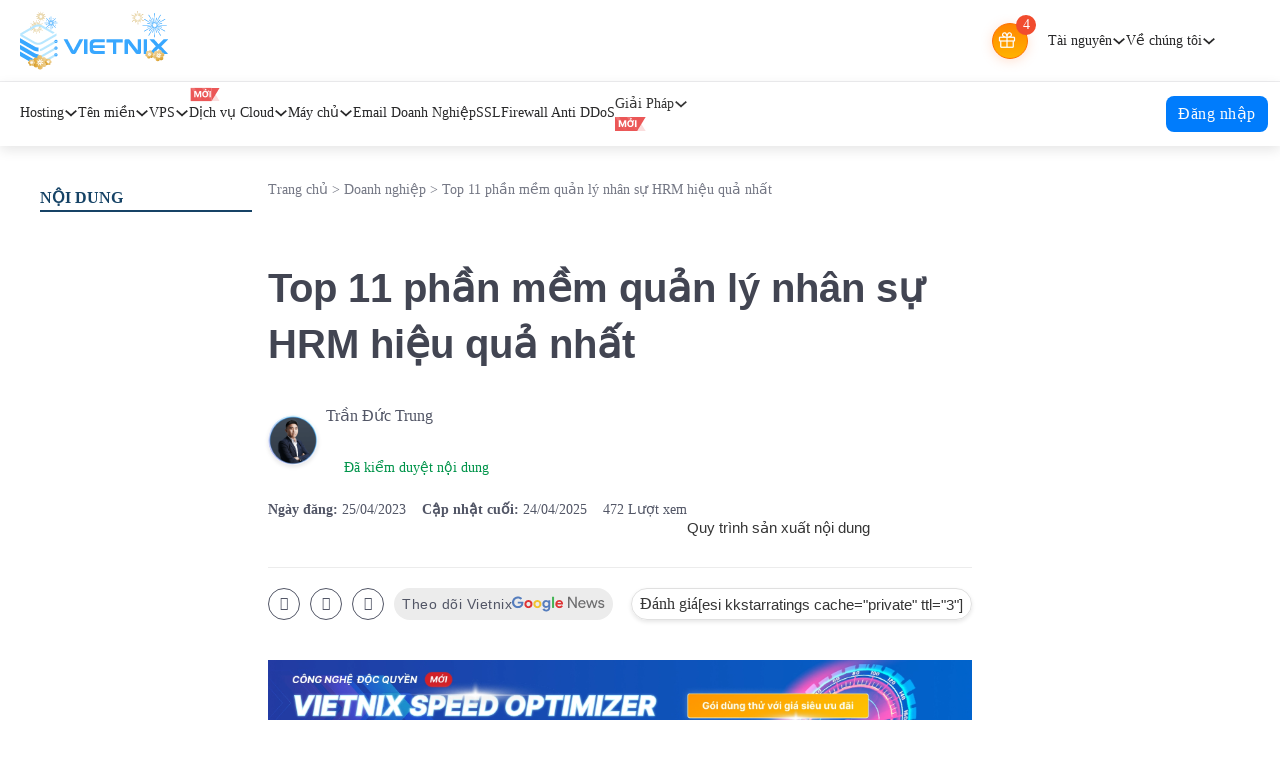

--- FILE ---
content_type: text/html; charset=UTF-8
request_url: https://vietnix.vn/phan-mem-quan-ly-nhan-su/
body_size: 123002
content:
<!DOCTYPE html><html lang="vi" prefix="og: https://ogp.me/ns#"><head><link rel="preload" fetchpriority="high" as="image" href="https://image.vietnix.vn/wp-content/uploads/2025/08/Speed-optimizer-2.webp"><script data-no-optimize="1">var litespeed_docref=sessionStorage.getItem("litespeed_docref");litespeed_docref&&(Object.defineProperty(document,"referrer",{get:function(){return litespeed_docref}}),sessionStorage.removeItem("litespeed_docref"));</script> <meta charset="UTF-8"><meta name="viewport" content="width=device-width, initial-scale=1"><style>img:is([sizes="auto" i], [sizes^="auto," i]) { contain-intrinsic-size: 3000px 1500px }</style><title>Top 11 phần mềm quản lý nhân sự HRM hiệu quả nhất hiện nay</title><meta name="description" content="Khám phá 11 phần mềm quản lý nhân sự HRM hiệu quả nhất hiện nay giúp tổng hợp công lương, quản lý phúc lợi miễn phí trong bài viết dưới đây."/><meta name="robots" content="follow, index, max-snippet:-1, max-video-preview:-1, max-image-preview:large"/><link rel="canonical" href="https://vietnix.vn/phan-mem-quan-ly-nhan-su/" /><meta property="og:locale" content="vi_VN" /><meta property="og:type" content="article" /><meta property="og:title" content="Top 11 phần mềm quản lý nhân sự HRM hiệu quả nhất hiện nay" /><meta property="og:description" content="Khám phá 11 phần mềm quản lý nhân sự HRM hiệu quả nhất hiện nay giúp tổng hợp công lương, quản lý phúc lợi miễn phí trong bài viết dưới đây." /><meta property="og:url" content="https://vietnix.vn/phan-mem-quan-ly-nhan-su/" /><meta property="og:site_name" content="Vietnix" /><meta property="article:publisher" content="https://www.facebook.com/VietnixHosting" /><meta property="article:author" content="https://www.facebook.com/TrungVietnix" /><meta property="article:section" content="Doanh nghiệp" /><meta property="og:updated_time" content="2025-04-24T11:01:31+07:00" /><meta property="fb:admins" content="100001448174428" /><meta property="og:image" content="https://image.vietnix.vn/wp-content/uploads/2023/04/phan-mem-quan-ly-nhan-su-2.png" /><meta property="og:image:secure_url" content="https://image.vietnix.vn/wp-content/uploads/2023/04/phan-mem-quan-ly-nhan-su-2.png" /><meta property="og:image:width" content="1200" /><meta property="og:image:height" content="630" /><meta property="og:image:alt" content="phần mềm quản lý nhân sự" /><meta property="og:image:type" content="image/png" /><meta property="article:published_time" content="2023-04-25T17:12:03+07:00" /><meta property="article:modified_time" content="2025-04-24T11:01:31+07:00" /><meta name="twitter:card" content="summary_large_image" /><meta name="twitter:title" content="Top 11 phần mềm quản lý nhân sự HRM hiệu quả nhất hiện nay" /><meta name="twitter:description" content="Khám phá 11 phần mềm quản lý nhân sự HRM hiệu quả nhất hiện nay giúp tổng hợp công lương, quản lý phúc lợi miễn phí trong bài viết dưới đây." /><meta name="twitter:site" content="@vietnix" /><meta name="twitter:creator" content="@trungvietnix" /><meta name="twitter:image" content="https://image.vietnix.vn/wp-content/uploads/2023/04/phan-mem-quan-ly-nhan-su-2.png" /><meta name="twitter:label1" content="Được viết bởi" /><meta name="twitter:data1" content="Trần Đức Trung" /><meta name="twitter:label2" content="Thời gian để đọc" /><meta name="twitter:data2" content="25 phút" /> <script type="application/ld+json" class="rank-math-schema-pro">{"@context":"https://schema.org","@graph":[{"@type":"Place","@id":"https://vietnix.vn/#place","geo":{"@type":"GeoCoordinates","latitude":"10.78763","longitude":" 106.6453803"},"hasMap":"https://www.google.com/maps/search/?api=1&amp;query=10.78763, 106.6453803"},{"@type":"Organization","@id":"https://vietnix.vn/#organization","name":"Vietnix","url":"https://vietnix.vn","sameAs":["https://www.facebook.com/VietnixHosting","https://twitter.com/vietnix"],"email":"sales@vietnix.com.vn","logo":{"@type":"ImageObject","@id":"https://vietnix.vn/#logo","url":"https://vietnix.vn/wp-content/uploads/2024/03/logo-vietnix.png","contentUrl":"https://vietnix.vn/wp-content/uploads/2024/03/logo-vietnix.png","caption":"Vietnix","inLanguage":"vi","width":"112","height":"112"},"location":{"@id":"https://vietnix.vn/#place"}},{"@type":"WebSite","@id":"https://vietnix.vn/#website","url":"https://vietnix.vn","name":"Vietnix","alternateName":"Vietnix","publisher":{"@id":"https://vietnix.vn/#organization"},"inLanguage":"vi"},{"@type":"ImageObject","@id":"https://image.vietnix.vn/wp-content/uploads/2023/04/phan-mem-quan-ly-nhan-su-2.png","url":"https://image.vietnix.vn/wp-content/uploads/2023/04/phan-mem-quan-ly-nhan-su-2.png","width":"1200","height":"630","caption":"ph\u1ea7n m\u1ec1m qu\u1ea3n l\u00fd nh\u00e2n s\u1ef1","inLanguage":"vi"},{"@type":"BreadcrumbList","@id":"https://vietnix.vn/phan-mem-quan-ly-nhan-su/#breadcrumb","itemListElement":[{"@type":"ListItem","position":"1","item":{"@id":"https://vietnix.vn","name":"Trang ch\u1ee7"}},{"@type":"ListItem","position":"2","item":{"@id":"https://vietnix.vn/category/doanh-nghiep/","name":"Doanh nghi\u1ec7p"}},{"@type":"ListItem","position":"3","item":{"@id":"https://vietnix.vn/phan-mem-quan-ly-nhan-su/","name":"Top 11 ph\u1ea7n m\u1ec1m qu\u1ea3n l\u00fd nh\u00e2n s\u1ef1 HRM hi\u1ec7u qu\u1ea3 nh\u1ea5t"}}]},{"@type":"WebPage","@id":"https://vietnix.vn/phan-mem-quan-ly-nhan-su/#webpage","url":"https://vietnix.vn/phan-mem-quan-ly-nhan-su/","name":"Top 11 ph\u1ea7n m\u1ec1m qu\u1ea3n l\u00fd nh\u00e2n s\u1ef1 HRM hi\u1ec7u qu\u1ea3 nh\u1ea5t hi\u1ec7n nay","datePublished":"2023-04-25T17:12:03+07:00","dateModified":"2025-04-24T11:01:31+07:00","isPartOf":{"@id":"https://vietnix.vn/#website"},"primaryImageOfPage":{"@id":"https://image.vietnix.vn/wp-content/uploads/2023/04/phan-mem-quan-ly-nhan-su-2.png"},"inLanguage":"vi","breadcrumb":{"@id":"https://vietnix.vn/phan-mem-quan-ly-nhan-su/#breadcrumb"}},{"@type":"Person","@id":"https://vietnix.vn/author/tranductrung/","name":"Tr\u1ea7n \u0110\u1ee9c Trung","description":"M\u00ecnh l\u00e0 Trung, qu\u1ea3n l\u00fd ph\u00f2ng Kinh doanh c\u1ee7a Vietnix v\u00e0 l\u00e0 m\u1ed9t blogger c\u00f3 ni\u1ec1m \u0111am m\u00ea to l\u1edbn v\u1edbi game su\u1ed1t h\u01a1n 10 n\u0103m qua. -","url":"https://vietnix.vn/author/tranductrung/","image":{"@type":"ImageObject","@id":"https://vietnix.vn/wp-content/uploads/2021/07/trung-96x96.png","url":"https://vietnix.vn/wp-content/uploads/2021/07/trung-96x96.png","caption":"Tr\u1ea7n \u0110\u1ee9c Trung","inLanguage":"vi"},"sameAs":["https://www.facebook.com/TrungVietnix","https://twitter.com/https://twitter.com/trungvietnix"],"worksFor":{"@id":"https://vietnix.vn/#organization"}},{"@type":"Article","headline":"Top 11 ph\u1ea7n m\u1ec1m qu\u1ea3n l\u00fd nh\u00e2n s\u1ef1 HRM hi\u1ec7u qu\u1ea3 nh\u1ea5t hi\u1ec7n nay","keywords":"ph\u1ea7n m\u1ec1m qu\u1ea3n l\u00fd nh\u00e2n s\u1ef1,ph\u1ea7n m\u1ec1m nh\u00e2n s\u1ef1,ph\u1ea7n m\u1ec1m nh\u00e2n s\u1ef1 mi\u1ec5n ph\u00ed,c\u00e1c ph\u1ea7n m\u1ec1m qu\u1ea3n l\u00fd nh\u00e2n s\u1ef1","datePublished":"2023-04-25T17:12:03+07:00","dateModified":"2025-04-24T11:01:31+07:00","articleSection":"Doanh nghi\u1ec7p","author":{"@id":"https://vietnix.vn/author/tranductrung/","name":"Tr\u1ea7n \u0110\u1ee9c Trung"},"publisher":{"@id":"https://vietnix.vn/#organization"},"description":"Kh\u00e1m ph\u00e1 11 ph\u1ea7n m\u1ec1m qu\u1ea3n l\u00fd nh\u00e2n s\u1ef1 HRM hi\u1ec7u qu\u1ea3 nh\u1ea5t hi\u1ec7n nay gi\u00fap t\u1ed5ng h\u1ee3p c\u00f4ng l\u01b0\u01a1ng, qu\u1ea3n l\u00fd ph\u00fac l\u1ee3i mi\u1ec5n ph\u00ed trong b\u00e0i vi\u1ebft d\u01b0\u1edbi \u0111\u00e2y.","name":"Top 11 ph\u1ea7n m\u1ec1m qu\u1ea3n l\u00fd nh\u00e2n s\u1ef1 HRM hi\u1ec7u qu\u1ea3 nh\u1ea5t hi\u1ec7n nay","subjectOf":[{"@type":"FAQPage","mainEntity":[{"@type":"Question","url":"https://vietnix.vn/phan-mem-quan-ly-nhan-su/#faq-question-1682413392735","name":"C\u00f3 n\u00ean d\u00f9ng c\u00e1c ph\u1ea7n m\u1ec1m qu\u1ea3n l\u00fd nh\u00e2n s\u1ef1 mi\u1ec5n ph\u00ed hay kh\u00f4ng?\u00a0","acceptedAnswer":{"@type":"Answer","text":"Hi\u1ec7n nay, c\u00e1c ph\u1ea7n m\u1ec1m qu\u1ea3n l\u00fd nh\u00e2n s\u1ef1 tr\u00ean th\u1ecb tr\u01b0\u1eddng th\u01b0\u1eddng c\u00f3 hai lo\u1ea1i ch\u00ednh. Lo\u1ea1i \u0111\u1ea7u ti\u00ean l\u00e0 ph\u1ea7n m\u1ec1m m\u1ea5t ph\u00ed - t\u1ee9c l\u00e0 b\u1ea1n ph\u1ea3i tr\u1ea3 ti\u1ec1n m\u1edbi c\u00f3 th\u1ec3 s\u1eed d\u1ee5ng \u0111\u01b0\u1ee3c. C\u00f2n lo\u1ea1i th\u1ee9 hai l\u00e0 lo\u1ea1i free cho ph\u00e9p ng\u01b0\u1eddi d\u00f9ng t\u1ea3i v\u1ec1 s\u1eed d\u1ee5ng mi\u1ec5n ph\u00ed.\u00a0Tuy nhi\u00ean, nh\u1eefng ph\u1ea7n m\u1ec1m n\u00e0y l\u1ea1i kh\u00f4ng \u0111\u01b0\u1ee3c khuy\u1ebfn kh\u00edch v\u00ec ch\u00fang c\u00f3 r\u1ea5t nhi\u1ec1u nh\u01b0\u1ee3c \u0111i\u1ec3m, ch\u1eb3ng h\u1ea1n nh\u01b0:\u00a0ph\u1ea7n m\u1ec1m kh\u00f4ng c\u00f3 nhi\u1ec1u t\u00ednh n\u0103ng, kh\u00f4ng c\u00f3 c\u00e1c ch\u00ednh s\u00e1ch h\u1ed7 tr\u1ee3 qu\u1ea3n l\u00fd ho\u1eb7c n\u00e2ng c\u1ea5p ph\u1ea7n m\u1ec1m,...<br>"}},{"@type":"Question","url":"https://vietnix.vn/phan-mem-quan-ly-nhan-su/#faq-question-1682413592594","name":"C\u00e1c l\u1ee3i \u00edch c\u1ee7a ph\u1ea7n m\u1ec1m qu\u1ea3n l\u00fd nh\u00e2n s\u1ef1 l\u00e0 g\u00ec?","acceptedAnswer":{"@type":"Answer","text":"- Hi\u1ec7u qu\u1ea3 h\u01a1n trong tuy\u1ec3n d\u1ee5ng nh\u00e2n s\u1ef1<br>- Qu\u1ea3n l\u00fd v\u00e0 ch\u00ednh x\u00e1c trong vi\u1ec7c \u0111\u00e1nh gi\u00e1 n\u0103ng l\u1ef1c nh\u00e2n s\u1ef1<br>- Ki\u1ec3m so\u00e1t l\u01b0\u01a1ng, th\u01b0\u1edfng c\u1ee7a ngu\u1ed3n nh\u00e2n l\u1ef1c<br>- \u0110\u00e1nh gi\u00e1 \u0111\u01b0\u1ee3c hi\u1ec7u su\u1ea5t c\u00f4ng vi\u1ec7c c\u1ee7a nh\u00e2n vi\u00ean"}}]}],"@id":"https://vietnix.vn/phan-mem-quan-ly-nhan-su/#richSnippet","isPartOf":{"@id":"https://vietnix.vn/phan-mem-quan-ly-nhan-su/#webpage"},"image":{"@id":"https://image.vietnix.vn/wp-content/uploads/2023/04/phan-mem-quan-ly-nhan-su-2.png"},"inLanguage":"vi","mainEntityOfPage":{"@id":"https://vietnix.vn/phan-mem-quan-ly-nhan-su/#webpage"}}]}</script> <link rel='dns-prefetch' href='//www.google.com' /><link rel='dns-prefetch' href='//client.crisp.chat' /><link rel='preconnect' href='https://www.gstatic.com' /><style id="vnx-critical-css-inline">body{overflow-x:hidden;margin:0} #brxe-60d801{height:0px!important;max-height:0px!important}.brxe-container,.brxe-section{margin-left:auto;margin-right:auto;display:flex}:root{--bricks-color-d2d72b:#f5f5f5;--bricks-color-fe4e1c:#e0e0e0;--bricks-color-24fdc9:#9e9e9e;--bricks-color-b3d7c0:#616161;--bricks-color-1b9e0e:#424242;--bricks-color-be29af:#212121;--bricks-color-dc316f:#ffeb3b;--bricks-color-85b1b0:#ffc107;--bricks-color-a0eb4b:#ff9800;--bricks-color-aa9e3c:#ff5722;--bricks-color-fa3d6a:#f44336;--bricks-color-6dc5e2:#9c27b0;--bricks-color-888dd9:#2196f3;--bricks-color-57efae:#03a9f4;--bricks-color-702443:#81D4FA;--bricks-color-3b39a9:#4caf50;--bricks-color-e2ded8:#8bc34a;--bricks-color-585b33:#cddc39;--bricks-color-sdjcym:#38a7ff;--bricks-color-ffwzbr:#ffffff;--bricks-color-pdqzew:#38a7ff;--bricks-color-ilzeex:#38a7ff;--bricks-color-xqrjdb:#ffffff;--bricks-color-ffwzbr:#ffffff;--bricks-color-pdqzew:#38a7ff;--bricks-color-nupayr:#274e7d;--bricks-color-ybfnxy:#eaeef1;--bricks-color-rhdgdj:#828282;--bricks-color-ffwzbr:#ffffff;--bricks-color-xqrjdb:#ffffff;--bricks-color-ilzeex:#38a7ff;--bricks-color-xqrjdb:#ffffff;--bricks-color-ilzeex:#38a7ff;--bricks-color-xqrjdb:#ffffff;--bricks-color-ilzeex:#38a7ff;--bricks-color-ofxkge:#38a7ff;--bricks-color-kvxttc:#ffffff;--bricks-color-xqrjdb:#ffffff;--bricks-color-ilzeex:#38a7ff;--bricks-color-hfsyls:#013a52;--bricks-color-mapiqc:#d9e1ee;--bricks-color-pbnyqz:#013a52;--bricks-color-nmponx:#f5f7f8;--bricks-color-mfjelj:#333333;--bricks-color-lobwld:#333333;--bricks-color-ofxkge:#38a7ff;--bricks-color-kvxttc:#ffffff;--bricks-color-xqrjdb:#ffffff;--bricks-color-ilzeex:#38a7ff;--bricks-color-hfsyls:#013a52;--bricks-color-mapiqc:#d9e1ee;--bricks-color-pbnyqz:#013a52;--bricks-color-nmponx:#f5f7f8;--bricks-color-mfjelj:#333333;--bricks-color-lobwld:#333333;--bricks-color-xqrjdb:#ffffff;--bricks-color-qybfaw:#f1f3f6;--bricks-color-enlazn:#f1f3f6;--bricks-color-oysxef:#38a7ff;--bricks-color-gpeupn:#fff000;--bricks-color-mvdxnv:#525666;--bricks-color-wxbwxu:#27ae60;--bricks-color-pxjtvh:#333333;--bricks-color-krknpd:#f7fafc;--bricks-color-swaeey:rgba(253, 118, 89, 0.96);--bricks-color-bgtjdw:rgba(255, 255, 255, 0.25);--bricks-color-szredo:#333333;--bricks-color-dqomtr:#eaeef1;--bricks-color-sledlu:#4f4f4f;--bricks-color-fsazca:#274e7d;--bricks-color-bfnmek:#013a52;--bricks-color-wxspwi:#4f4f4f;--bricks-color-upmlgd:#4b5563;--bricks-color-uwdhrg:#b7b7b7;--bricks-color-xqrjdb:#ffffff;--bricks-color-gpeupn:#fff000;--bricks-color-phgptm:#38a7ff;--bricks-color-tvobfv:#a8cff0;--bricks-color-uhdecj:#f0f0f0;--bricks-color-lxjrmt:#fdfdfd;--bricks-color-ezqknt:#013a52;--bricks-color-jpwqyq:#e4e6ea;--bricks-color-fedfrl:#adadad;--bricks-color-kscpoy:rgba(0, 0, 0, 0.6);--bricks-color-jgifje:#f9fcff;--bricks-color-uyvahd:#3c4859;--bricks-color-fkhjpl:#4b5563;--bricks-color-fuoyqo:#013a52;--bricks-color-fszraa:#4f4f4f;--bricks-color-snamaz:#013a52;--bricks-color-xqrjdb:#ffffff;--bricks-color-xqrjdb:#ffffff;--bricks-color-oysxef:#38a7ff;--bricks-color-xqrjdb:#ffffff;--bricks-color-xqrjdb:#ffffff;--bricks-color-oysxef:#38a7ff;--bricks-color-xqrjdb:#ffffff;--bricks-color-xqrjdb:#ffffff;--bricks-color-suehco:#2c63eb;--bricks-color-ujssri:#013a52;--bricks-color-osxcvg:#f97316;--bricks-color-djswtz:#4f4f4f;--bricks-color-akcrpq:#eaeef1;--bricks-color-jaipsg:rgba(0, 0, 0, 0.5);--bricks-color-xvigvl:#ffd600;--bricks-color-jsohjg:#ffbd2a;--bricks-color-pcqvgu:#fd7659;--bricks-color-tcnuol:#38a7ff;--bricks-color-jwfvxy:#4f4f4f;--bricks-color-oysxef:#38a7ff;--bricks-color-xqrjdb:#ffffff;--bricks-color-oysxef:#38a7ff;--bricks-color-oysxef:#38a7ff;--bricks-color-xqrjdb:#ffffff;--bricks-color-oysxef:#38a7ff;--bricks-color-pxjtvh:#333333;--bricks-color-xqrjdb:#ffffff;--bricks-color-xqrjdb:#ffffff;--bricks-color-qvyvtq:#38a7ff;--bricks-color-orlrtm:#525666;--bricks-color-lmdwwc:#019b2c;--bricks-color-xbmiow:#ffbd2a;--bricks-color-kujqht:#fd7659;--bricks-color-dauoyy:rgba(56, 167, 255, 0.25);--bricks-color-kezefi:rgba(255, 255, 255, 0);--bricks-color-yqswcc:#50e1e4;--bricks-color-lzxtmn:#9a60ea;--bricks-color-yamkgp:#828282;--bricks-color-znpsnv:#e0e0e0;--bricks-color-xqrjdb:#ffffff;--bricks-color-pbnyqz:#013a52;--bricks-color-nmponx:#f5f7f8;--bricks-color-dnkhgw:#38a7ff;--bricks-color-qvfzbh:#333333;--bricks-color-bjdqab:#525666;--bricks-color-talfhb:#525666;--bricks-color-ydphkv:#019b2c;--bricks-color-mmlsiz:rgba(82, 86, 102, 0.7);--bricks-color-sbuchz:#e0e0e0;--bricks-color-duijav:#d3dce6;--bricks-color-qvyvtq:#38a7ff;--bricks-color-xqrjdb:#ffffff;--bricks-color-xqrjdb:#ffffff;--bricks-color-orlrtm:#525666;--bricks-color-qvyvtq:#38a7ff;--bricks-color-qvyvtq:#38a7ff;--bricks-color-qvyvtq:#38a7ff;--bricks-color-xilqsb:#525666;--bricks-color-qbetfx:#ffffff;--bricks-color-migyfc:#e0e0e0;--bricks-color-glfljq:#ffffff;--bricks-color-rqrnxx:#333333;--bricks-color-emesvx:#768192;--bricks-color-lzpvja:#f3f4f6;--bricks-color-pnwbtq:#f97316;--bricks-color-xocqnq:rgba(255, 56, 56, 0.1);--bricks-color-dgxdod:#164366;--bricks-color-oclute:#ce8e0d;--bricks-color-inahio:#e7770d;--bricks-color-arvhts:#00b0ff;--bricks-color-xzuqag:#3e98eb;--bricks-color-imvijd:rgba(56, 167, 255, 0.1);--bricks-color-vbroym:#ffb800;--bricks-color-hxdxyu:#c3e5ff;--bricks-color-rmdlqm:#219a21;--bricks-color-xsztfh:#e6e6e6;--bricks-color-lonjkh:#fff000;--bricks-color-jtacaf:#0cce6a;--bricks-color-vneowr:#212229;--bricks-color-fdbtpx:rgba(255, 255, 255, 0);--bricks-color-igxgnq:rgba(255, 255, 255, 0.8);--bricks-color-qutiow:#ff9038;--bricks-color-qdbodj:#4dbce2;--bricks-color-lpgnnc:#ecf3f7;--bricks-color-vrvxda:#00070e}:where(.brxe-video){align-items:center;background-color:var(--bricks-bg-light);display:flex;justify-content:center;overflow:hidden;padding-top:56.25%;position:relative;width:100%}[class*=brxe-]{max-width:100%}:where(.brxe-icon-box){align-items:flex-start;display:flex;flex-direction:column}.brxe-section{align-items:center;flex-direction:column;width:100%}.brxe-container{align-items:flex-start;flex-direction:column;width:1100px}.brxe-block{align-items:flex-start;display:flex;flex-direction:column;width:100%}:where(.brxe-form){display:flex;flex-wrap:wrap;width:100%}.skip-link{background:#000;border-bottom-right-radius:8px;color:#fff;font-weight:700;left:0;padding:5px 10px;position:fixed;top:0;transform:translateY(-102%);transition:transform .3s;z-index:9999}

#brx-header{background-position:50% center;background-size:cover;position:relative;width:100%}section{display:block}.brxe-section{align-items:center;display:flex;flex-direction:column;margin-left:auto;margin-right:auto;width:100%}@media (max-width: 767px){.brxe-section{flex-wrap:wrap}}#brxe-jvqjlz{background:linear-gradient(90deg,#0163cb 0%,#293da4 100%)}@media (max-width: 478px){#brxe-jvqjlz{background:var(--Gradient-Dark-Blue-Gradient,linear-gradient(90deg,#007CFC 0%,#0064CC 100%))}}.brxe-container{align-items:flex-start;display:flex;flex-direction:column;margin-left:auto;margin-right:auto;width:1100px}@media (max-width: 767px){.brxe-container{flex-wrap:wrap}}.brxe-container{width:1140px}@media (max-width: 991px){.brxe-container{padding-right:16px;padding-left:16px}}#brxe-brojzr{align-items:center;justify-content:center;max-height:60px;height:60px;width:1240px;align-self:center!important}.brxe-slider-nested{min-width:0;width:100%}.splide{position:relative;visibility:hidden}#brxe-7ad969{padding-top:8px;padding-bottom:8px;background-color:var(--bricks-color-qbetfx);border-bottom:1px solid #eeeef0}@media (max-width: 991px){#brxe-7ad969{display:none}}#brxe-832f75{flex-flow:row;justify-content:space-between;align-items:center;width:1240px;padding-right:20px;padding-left:20px}@media (max-width: 991px){#brxe-832f75{padding-right:16px;padding-left:16px}}.brxe-block{align-items:flex-start;display:flex;flex-direction:column;width:100%}@media (max-width: 767px){.brxe-block{flex-wrap:wrap}}#brxe-d1ad22{width:fit-content}:where(.brxe-image) a{border-radius:inherit;position:static;transition:inherit}.brxe-logo{color:currentcolor;font-size:20px;font-weight:600;line-height:1}a{color:inherit;text-decoration:inherit}.brxe-logo img{display:block;height:auto;width:auto}#brxe-aa3eea{width:fit-content;flex-flow:row;align-items:center;align-self:center!important}.brxe-div{display:flex}#brxe-7d7f3a{position:relative}a.brxe-image{display:inline-block}#brxe-gift-box{position:absolute;padding:12px 15px 12px 12px;box-shadow:rgba(0,0,0,0.1) 0 0 12px 0;top:calc(100% + 4px);min-width:395px;background-color:var(--bricks-color-qbetfx);right:0;z-index:99;row-gap:12px;flex-wrap:nowrap}#brxe-gift-box{overflow:hidden scroll;border-radius:8px}#brxe-gift-box.hidden{display:none!important}#brxe-gift-box::-webkit-scrollbar{width:4px}#brxe-gift-box::-webkit-scrollbar-thumb{background:rgba(0,0,0,0.1);border-radius:12px;opacity:.7}#brxe-gift-box::-webkit-scrollbar-track{background:transparent}#brxe-gift-box.hidden{display:none}#brxe-gift-box{overflow:hidden scroll;border-radius:8px;padding-right:15px}.hidden{display:none!important}span[class*="brxe-"]:not(.brxe-section):not(.brxe-container):not(.brxe-block):not(.brxe-div){width:auto}#brxe-fbfb36{width:20px;height:20px;display:flex;justify-content:center;border-radius:50%;background-color:#f14c2e;color:var(--bricks-color-qbetfx);font-size:14px;font-family:Roboto;font-weight:400;line-height:normal;align-items:center;position:absolute;top:-5px;right:-5px}#brxe-232b11{flex-flow:row;padding-right:20px;padding-left:20px;column-gap:20px;border-right:1px solid #c0c0c2;align-items:center}.brxe-dropdown{display:flex;flex-direction:column;position:relative}#brxe-21bd88{width:max-content;color:#8d8e8f;font-size:14px;line-height:20px}.brx-submenu-toggle{align-items:center;cursor:pointer;display:flex}.brxe-dropdown .brx-submenu-toggle{gap:10px}button{font-family:sans-serif;font-size:100%;line-height:1.15;margin:0}button{overflow:visible}button{text-transform:none}button{appearance:button}button{border:none;cursor:pointer;outline:none;padding:0}button{font-family:inherit;text-align:inherit}.brx-submenu-toggle button{align-items:center;background-color:transparent;color:currentcolor;display:flex;transition:transform .1s cubic-bezier(0,0,0.2,1);will-change:transform}:where(.brxe-search) button{align-items:center;background-color:transparent;cursor:pointer;display:flex;gap:.5em;height:40px;justify-content:center;width:60px}#brxe-21bd88 .brx-submenu-toggle button[aria-expanded="true"]{transform:rotateX(180deg)}button{font-family:inherit;font-feature-settings:inherit;font-variation-settings:inherit;font-size:100%;font-weight:inherit;line-height:inherit;letter-spacing:inherit;color:inherit;margin:0;padding:0}button{appearance:button;background-color:transparent;background-image:none}button{cursor:pointer}button{text-align:center}svg:not([width]){min-width:1em}svg:not([height]){min-height:1em}:where(.brxe-search) button svg:not([height]){height:inherit}:where(.brxe-svg) svg{height:auto;max-width:100%;overflow:visible;width:auto}svg{display:block;vertical-align:middle}.brxe-dropdown[data-static] .brx-dropdown-content{display:none;position:static}.brxe-dropdown:not([data-toggle="click"]):hover .brx-dropdown-content::after{bottom:100%;content:"";height:var(--brx-dropdown-height-before,0);position:absolute;width:100%;z-index:1}.brxe-dropdown:not(.open) .brx-dropdown-content{pointer-events:none}.brx-dropdown-content{background-color:#fff;display:flex;flex-direction:column;list-style-type:none;margin:0;min-width:200px;opacity:0;padding:0;position:absolute;top:100%;transition-duration:.2s;transition-property:opacity,transform,visibility;transition-timing-function:ease;visibility:hidden;z-index:1001}.brx-dropdown-content:not(.brx-submenu-positioned){display:none!important}#brxe-27902f{padding:8px;border-radius:8px;box-shadow:rgba(0,0,0,0.1) 0 0 12px 0}#brxe-21bd88 .brx-dropdown-content{min-width:max-content}#brxe-21bd88 .brx-dropdown-content{right:0}ul{list-style:none;margin:0;padding:0}#brxe-83c944{width:max-content;color:#8d8e8f;font-size:14px;line-height:20px}#brxe-db0403{padding:8px;border-radius:8px;box-shadow:rgba(0,0,0,0.1) 0 0 12px 0}#brxe-83c944 .brx-dropdown-content{min-width:max-content}#brxe-83c944 .brx-dropdown-content{right:0}#brxe-65c669{flex-flow:row;padding-right:12px;padding-left:12px;align-items:center}.bricks-button{align-items:center;border-width:0;display:inline-flex;gap:10px;justify-content:center;letter-spacing:.5px;padding:.5em 1em;text-align:center}.bricks-background-primary{background-color:var(--bricks-color-primary)}:root .bricks-background-primary{background-color:var(--bricks-color-ilzeex)}.brxe-button{width:auto}#brxe-994e99{padding-right:5px;padding-left:5px;color:#a7a7a8;font-size:14px;line-height:20px;width:100%;gap:4px;background-color:rgba(255,255,255,0);min-width:max-content}#brxe-994e99 svg{height:22px;width:22px}#brxe-00426d{flex-flow:row;align-items:center;margin-right:12px;position:relative}#brxe-c63722{color:#fff;font-size:14px;line-height:20px;padding:0;background-color:rgba(167,167,168,0.2);gap:0;min-height:24px;min-width:24px;border-radius:4px;max-height:24px;max-width:24px}#brxe-d88a0a{width:20px;height:20px;display:none;justify-content:center;border-radius:50%;background-color:#f14c2e;color:var(--bricks-color-qbetfx);font-size:14px;font-family:Roboto;font-weight:400;line-height:normal;align-items:center;position:absolute;top:-5px;right:-10px}#brxe-791e95{flex-flow:row;align-items:center}#brxe-717512{color:#fff;font-size:14px;line-height:20px;padding:0;background-color:rgba(167,167,168,0.2);gap:0;min-height:24px;min-width:24px;border-radius:4px;max-height:24px;max-width:24px}#brxe-717512 svg{height:14px;width:14px}#brxe-1aefd1{background-color:#fff;box-shadow:rgba(0,0,0,0.1) 0 4px 12px 0;max-height:60px;position:sticky;top:0}@media (max-width: 991px){#brxe-1aefd1{display:none}}#brxe-28ed36{flex-flow:row;align-items:center;min-height:60px;max-width:100%;position:relative;width:1240px;padding-right:36px;padding-left:36px}@media (max-width: 1024px){#brxe-28ed36{padding-right:20px;padding-left:20px}}@media (max-width: 991px){#brxe-28ed36{padding-right:16px;padding-left:16px}}#brxe-3a8ac2{flex-flow:row;align-items:stretch;column-gap:16px;position:relative}#brxe-8881c5{color:#525666;font-size:16px;line-height:24px;font-weight:400;position:static;padding-top:8px}#brxe-3a8ac2 .brxe-dropdown:not([data-toggle="click"]):hover::before{width:fit-content}#brxe-8881c5:hover .brx-submenu-toggle{color:#007cfc;border-bottom:4px solid #007cfc}#brxe-8881c5 .brx-submenu-toggle{height:52px;border-bottom:4px solid #fff}#brxe-476d0b{padding-right:5px;padding-left:5px;border-radius:3px;font-family:Roboto;font-weight:400;line-height:18px;color:var(--bricks-color-xqrjdb);text-transform:uppercase;font-size:12px;background-color:var(--bricks-color-eqzmeb);position:absolute;width:fit-content;display:none;top:4px}#brxe-47a424{border-bottom-right-radius:4px;border-bottom-left-radius:4px;box-shadow:rgba(0,0,0,0.1) 0 4px 8px 0;grid-template-columns:repeat(2,1fr);grid-template-rows:repeat(3,1fr);flex-wrap:nowrap;overflow:hidden;left:0}#brxe-8881c5 .brx-dropdown-content{min-width:1168px}#brxe-86a1bf{color:#525666;font-size:16px;line-height:24px;font-weight:400;position:static;padding-top:8px}#brxe-86a1bf:hover .brx-submenu-toggle{color:#007cfc;border-bottom:4px solid #007cfc}#brxe-86a1bf .brx-submenu-toggle{height:52px;border-bottom:4px solid #fff}#brxe-4484a4{border-bottom-right-radius:4px;border-bottom-left-radius:4px;box-shadow:rgba(0,0,0,0.1) 0 4px 8px 0;grid-template-columns:repeat(2,1fr);grid-template-rows:repeat(3,1fr);column-gap:24px;left:0;flex-wrap:nowrap;overflow:hidden}#brxe-86a1bf .brx-dropdown-content{min-width:1168px}#brxe-8d36b3{color:#525666;font-size:16px;line-height:24px;font-weight:400;position:static;padding-top:8px}#brxe-8d36b3:hover .brx-submenu-toggle{color:#007cfc;border-bottom:4px solid #007cfc}#brxe-8d36b3 .brx-submenu-toggle{height:52px;border-bottom:4px solid #fff}#brxe-544e1e{border-bottom-right-radius:4px;border-bottom-left-radius:4px;box-shadow:rgba(0,0,0,0.1) 0 4px 8px 0;grid-template-columns:repeat(2,1fr);grid-template-rows:repeat(3,1fr);column-gap:24px;left:0;flex-wrap:nowrap;overflow:hidden}#brxe-8d36b3 .brx-dropdown-content{min-width:1168px}#brxe-793fc2{color:#525666;font-size:16px;line-height:24px;font-weight:400;position:static;padding-top:8px}#brxe-793fc2:hover .brx-submenu-toggle{color:#007cfc;border-bottom:4px solid #007cfc}#brxe-793fc2 .brx-submenu-toggle{height:52px;border-bottom:4px solid #fff}#brxe-710165{border-bottom-right-radius:4px;border-bottom-left-radius:4px;box-shadow:rgba(0,0,0,0.1) 0 4px 8px 0;grid-template-columns:repeat(2,1fr);grid-template-rows:repeat(3,1fr);column-gap:24px;left:0;flex-wrap:nowrap;overflow:hidden}#brxe-793fc2 .brx-dropdown-content{min-width:1168px}.brxe-text-link{gap:5px;vertical-align:middle}.brxe-text-link{align-items:center;display:inline-flex}#brxe-9be31c{color:#525666;font-size:16px;line-height:24px;padding-top:8px}#brxe-9be31c{min-height:inherit;border-bottom:4px solid #fff}#brxe-9be31c:hover{color:#007cfc;border-bottom:4px solid #007cfc}#brxe-588358{color:#525666;font-size:16px;line-height:24px;padding-top:8px}#brxe-588358{min-height:inherit;border-bottom:4px solid #fff}#brxe-588358:hover{color:#007cfc;border-bottom:4px solid #007cfc}#brxe-1fde1f{color:#525666;font-size:16px;line-height:24px;padding-top:8px}#brxe-1fde1f{min-height:inherit;border-bottom:4px solid #fff}#brxe-1fde1f:hover{color:#007cfc;border-bottom:4px solid #007cfc}#brxe-8ccae2{color:#525666;font-size:16px;line-height:24px;padding-top:8px}#brxe-8ccae2{min-height:inherit;border-bottom:4px solid #fff}#brxe-8ccae2:hover{color:#007cfc;border-bottom:4px solid #007cfc}#brxe-yphgyu{color:#525666;font-size:16px;line-height:24px;padding-top:8px}#brxe-yphgyu{min-height:inherit;border-bottom:4px solid #fff}#brxe-yphgyu:hover{color:#007cfc;border-bottom:4px solid #007cfc}#brxe-yphgyu::after{content:"Mới";width:31px;height:18px;background-color:#eb5757;display:flex;align-items:center;justify-content:center;border-radius:4px;padding:0 5px;color:#fff;text-align:center;font-size:12px;font-style:normal;font-weight:400;line-height:18px;position:absolute;top:4px}#brxe-c6fe17{column-gap:16px;width:fit-content;position:static;margin-left:auto;justify-content:center}#brxe-9ff5be{border-radius:50px;width:max-content;color:#fff;font-size:16px;line-height:24px;position:relative;overflow:hidden;display:none}#brxe-9ff5be{background:var(--Gradient-Orangle-01,linear-gradient(90deg,#F3B847 0%,#F49846 100%));box-shadow:rgba(255,144,56,0.1) 0 4px 4px 0}#brxe-9ff5be:hover{background:var(--Gradient-Orange-02,linear-gradient(88deg,#FFA800 4.36%,#CB6000 100.54%))}#brxe-9ff5be::before{content:"";display:block;width:36px;height:70px;position:absolute;z-index:0;background:linear-gradient(270deg,rgba(255,255,255,0) 0%,rgba(255,255,255,0.2) 50%,rgba(255,255,255,0) 100%);transform:rotateZ(-34deg);top:-16px;left:0;animation:3s linear 1.5s infinite normal none running searhbar_mirror}#brxe-e1be94{background-color:#fff;flex-wrap:nowrap;display:none}@media (max-width: 991px){#brxe-e1be94{flex-wrap:nowrap;height:100%;min-height:100%;display:flex}}

header{display:block}#brx-header{background-position:50% center;background-size:cover;position:relative;width:100%}section{display:block}.brxe-section{align-items:center;display:flex;flex-direction:column;margin-left:auto;margin-right:auto;width:100%}@media (max-width: 767px){.brxe-section{flex-wrap:wrap}}#brxe-jvqjlz{background:linear-gradient(90deg,#0163cb 0%,#293da4 100%)}@media (max-width: 478px){#brxe-jvqjlz{background:var(--Gradient-Dark-Blue-Gradient,linear-gradient(90deg,#007CFC 0%,#0064CC 100%))}}.brxe-container{align-items:flex-start;display:flex;flex-direction:column;margin-left:auto;margin-right:auto;width:1100px}@media (max-width: 767px){.brxe-container{flex-wrap:wrap}}.brxe-container{width:1140px}@media (max-width: 991px){.brxe-container{padding-right:16px;padding-left:16px}}#brxe-brojzr{align-items:center;justify-content:center;max-height:60px;height:60px;width:1240px;align-self:center!important}.brxe-slider-nested{min-width:0;width:100%}.splide{position:relative;visibility:hidden}#brxe-7ad969{padding-top:8px;padding-bottom:8px;background-color:var(--bricks-color-qbetfx);border-bottom:1px solid #eeeef0}@media (max-width: 991px){#brxe-7ad969{display:none}}#brxe-1aefd1{background-color:#fff;box-shadow:rgba(0,0,0,0.1) 0 4px 12px 0;max-height:60px;position:sticky;top:0}@media (max-width: 991px){#brxe-1aefd1{display:none}}#brxe-e1be94{background-color:#fff;flex-wrap:nowrap;display:none}@media (max-width: 991px){#brxe-e1be94{flex-wrap:nowrap;height:100%;min-height:100%;display:flex}}#brxe-f44c94{flex-direction:row;align-items:center;justify-content:space-between;max-height:66px}@media (max-width: 991px){#brxe-f44c94{position:relative;box-shadow:rgba(0,0,0,0.08) 0 4px 4px 0}}@media (max-width: 767px){#brxe-f44c94{flex-wrap:nowrap}}.brxe-block{align-items:flex-start;display:flex;flex-direction:column;width:100%}@media (max-width: 767px){.brxe-block{flex-wrap:wrap}}#brxe-81e2fd{height:65px;border-right:1px solid #eaeef1;flex-flow:row}@media (max-width: 991px){#brxe-81e2fd{border-style:none;flex-flow:row;align-items:center;column-gap:8px;width:194px}}#brxe-eff3c9{flex-flow:row;justify-content:flex-start}@media (max-width: 991px){#brxe-eff3c9{display:flex;width:40px;height:40px;align-items:center;justify-content:center;min-height:40px;min-width:40px}}:where(.brxe-icon-box) i{display:inline-block;font-size:40px;line-height:1;text-align:center}.brxe-icon{font-size:60px}@media (max-width: 991px){#brxe-33286a{font-size:25px;cursor:pointer}}@media (max-width: 991px){#brxe-994bca{display:none;font-size:22px;cursor:pointer}}a.brxe-image{display:inline-block}:where(.brxe-image) a{border-radius:inherit;position:static;transition:inherit}@media (max-width: 991px){#brxe-ca9547{width:100%;min-height:40px;min-width:146px}}@media (max-width: 375px){#brxe-ca9547:not(.tag){object-fit:contain}}a{color:inherit;text-decoration:inherit}@media (max-width: 375px){#brxe-ca9547 img{object-fit:contain}}#brxe-41b8fc{justify-content:flex-end;flex-flow:row;column-gap:12px}@media (max-width: 991px){#brxe-41b8fc{flex-flow:row}}.brxe-div{display:flex}#brxe-7ce65c{justify-content:space-between;flex-direction:row;align-items:center;column-gap:0;width:fit-content;position:relative}@media (max-width: 991px){#brxe-7ce65c{display:flex;position:relative}}span[class*="brxe-"]:not(.brxe-section):not(.brxe-container):not(.brxe-block):not(.brxe-div){width:auto}#brxe-ab890f{width:20px;height:20px;display:flex;justify-content:center;border-radius:50%;background-color:#f14c2e;color:var(--bricks-color-qbetfx);font-size:14px;font-family:Roboto;font-weight:400;line-height:normal;align-items:center;position:absolute;top:-5px;right:-5px}#brxe-6aa966{justify-content:space-between;flex-direction:row;align-items:center;column-gap:0;width:40px;height:40px}@media (max-width: 991px){#brxe-6aa966{display:flex;position:relative}}.bricks-button{align-items:center;border-width:0;display:inline-flex;gap:10px;justify-content:center;letter-spacing:.5px;padding:.5em 1em;text-align:center}.brxe-button{width:auto}#brxe-3f49b8{border-radius:4px;color:var(--bricks-color-xilqsb);font-size:14px;line-height:20px;padding-right:5px;padding-left:5px;gap:0;min-height:40px;min-width:40px;max-height:40px}svg:not([width]){min-width:1em}svg:not([height]){min-height:1em}#brxe-3f49b8 svg{height:40px;width:40px}:where(.brxe-svg) svg{height:auto;max-width:100%;overflow:visible;width:auto}svg{display:block;vertical-align:middle}#brxe-33b82a{width:20px;height:20px;display:flex;justify-content:center;border-radius:50%;background-color:#f14c2e;color:var(--bricks-color-qbetfx);font-size:14px;font-family:Roboto;font-weight:400;line-height:normal;align-items:center;position:absolute;top:-5px;right:-5px}@media (max-width: 991px){#brxe-33b82a{display:none}}#brxe-gift-mobi{position:absolute;padding:12px;box-shadow:rgba(0,0,0,0.1) 0 0 12px 0;background-color:var(--bricks-color-qbetfx);right:0;z-index:99999;row-gap:12px;flex-wrap:nowrap;width:348px;top:100%;max-width:348px;border-radius:4px}@media (max-width: 991px){#brxe-e1be94 .hidden{display:none}}.hidden{display:none!important}#brxe-f9633f{flex-flow:column}@media (max-width: 991px){#brxe-f9633f{overflow-y:scroll;scrollbar-width:none}}@media (max-width: 991px){#brxe-f9633f{padding-right:0;padding-left:0;flex-wrap:nowrap;justify-content:space-between;height:100%;display:none}}
#brxe-brojzr{
    position:relative;
}
#brxe-brojzr::before {
    background-image: url(https://image.vietnix.vn/wp-content/uploads/2025/09/image_topbanner.webp);
    position: absolute;
    content: " ";
    z-index: 1;
    height: 100%;
    width: 100%;
    top: 0;
    left: 0px;
    background-repeat: no-repeat;
    background-size: cover;
}
@media (max-width: 768px) {
   #brxe-brojzr::before {
    background-image: url(https://image.vietnix.vn/wp-content/uploads/2025/09/image_topnoti_mobile-1.webp);
    position: absolute;
    content: " ";
    z-index: 1;
    height: 100%;
    width: 100%;
    top: 0;
    left: 0px;
    background-repeat: no-repeat;
    background-size: cover;
}
}
 div#brxe-htekea {
    display: none;
}
.menu_mobile_bar {
    display: none !important;
}
html { text-size-adjust: 100%; line-height: 1.15; } html [type="button"] { appearance: button; } html { font-size: 62.5%; } * { box-sizing: border-box; } * { border-color: var(--bricks-border-color); } html { background-color: var(--bricks-color-xqrjdb); } :where(.brxe-heading) > [contenteditable] { display: inline-block; text-decoration: inherit; } html { font-size: 16px; text-rendering: optimizelegibility; color: rgb(60, 72, 89); font-family: Roboto, sans-serif !important; } body { margin: 0px; } body { -webkit-font-smoothing: antialiased; overflow-wrap: break-word; background-color: rgb(255, 255, 255); background-position: 50% center; color: rgb(54, 54, 54); font-family: -apple-system, "system-ui", "Segoe UI", roboto, helvetica, arial, sans-serif, "Apple Color Emoji", "Segoe UI Emoji", "Segoe UI Symbol"; font-size: 15px; line-height: 1.7; transition: padding-top; } .brx-body { display: flex; flex-direction: column; margin: 0px auto; width: 100%; } body.bricks-is-frontend :focus-visible { outline: auto; } body { background: none; } body { font-family: Roboto, sans-serif !important; line-break: normal; } body.bricks-is-frontend :focus { outline: none; } iframe { max-width: 100%; } header { display: block; } #brx-header { background-position: 50% center; background-size: cover; position: relative; width: 100%; } section { display: block; } .brxe-section { align-items: center; display: flex; flex-direction: column; margin-left: auto; margin-right: auto; width: 100%; } @media (max-width: 767px) { .brxe-section { flex-wrap: wrap; }  } #brxe-0154a1 { font-family: Inter; } #brxe-0154a1 { background: linear-gradient(90deg, rgb(1, 99, 203) 0%, rgb(41, 61, 164) 100%); } @media (max-width: 478px) { #brxe-0154a1 { background: var(--Gradient-Dark-Blue-Gradient, linear-gradient(90deg, #007CFC 0%, #0064CC 100%)); }  } .brxe-container { align-items: flex-start; display: flex; flex-direction: column; margin-left: auto; margin-right: auto; width: 1100px; } @media (max-width: 767px) { .brxe-container { flex-wrap: wrap; }  } .brxe-container { width: 1140px; } @media (max-width: 991px) { .brxe-container { padding-right: 16px; padding-left: 16px; }  } #brxe-60d801 { width: 1400px; align-items: center; justify-content: center; max-height: 60px; height: 60px; align-self: center !important; } .brxe-slider-nested { min-width: 0px; width: 100%; } .splide { position: relative; visibility: hidden; } #brxe-cbc5b1 { padding-top: 8px; padding-bottom: 8px; background-color: var(--bricks-color-qbetfx); border-bottom: 1px solid rgb(238, 238, 240); font-family: Inter; } @media (max-width: 991px) { #brxe-cbc5b1 { display: none; }  } #brxe-43d7fb { flex-flow: row; justify-content: space-between; align-items: center; width: 1400px; padding-right: 20px; padding-left: 20px; } @media (max-width: 991px) { #brxe-43d7fb { padding-right: 16px; padding-left: 16px; }  } .brxe-block { align-items: flex-start; display: flex; flex-direction: column; width: 100%; } @media (max-width: 767px) { .brxe-block { flex-wrap: wrap; }  } #brxe-ff23f7 { width: fit-content; } :where(.brxe-divider) a { display: inline-flex; } :where(.brxe-image) a { border-radius: inherit; position: static; transition: inherit; } .brxe-logo { color: currentcolor; font-size: 20px; font-weight: 600; line-height: 1; } img { border-style: none; } img { height: auto; max-width: 100%; outline: none; vertical-align: middle; } :where(.brxe-image) img { border-radius: inherit; height: 100%; transition: inherit; width: 100%; position: static !important; } .brxe-logo img { display: block; height: auto; width: auto; } img:not([src]):not([srcset]) { visibility: hidden; } #brxe-6eb985 { width: fit-content; flex-flow: row; align-items: center; align-self: center !important; } .brxe-div { display: flex; } #gift-box-wrap { position: relative; } figure { display: block; } figure { margin: 1em 40px; } figure { margin: 1em 0px; width: 100%; } figure.brxe-image { margin: 0px; } #brxe-55e88f { padding: 4px; background-image: linear-gradient(rgb(255, 134, 0), rgb(255, 179, 0)); border: 1px solid rgb(255, 111, 0); border-radius: 99px; box-shadow: rgba(255, 158, 110, 0.32) 0px 2px 12px 0px; width: 36px; height: 36px; } #brxe-gift-box { position: absolute; padding: 16px 12px; box-shadow: rgba(0, 0, 0, 0.1) 0px 0px 12px 0px; top: calc(100% + 12px); background-color: var(--bricks-color-qbetfx); right: -4px; z-index: 99; row-gap: 12px; border: 1px solid rgb(192, 192, 194); max-width: 400px; min-width: 390px; } #brxe-gift-box { border-radius: 8px; row-gap: 0px; padding-top: 16px; padding-bottom: 16px; padding-left: 12px; overflow: visible !important; padding-right: 0px !important; } #brxe-gift-box::before { content: ""; position: absolute; width: 12px; height: 12px; border-right: 2px solid rgb(217, 217, 217); border-bottom: 2px solid rgb(217, 217, 217); transform: rotate(225deg); right: 12px; bottom: calc(100% - 5px); background: rgb(255, 255, 255); } #brxe-gift-box.hidden { display: none !important; } #brxe-gift-box.hidden { display: none; } #brxe-gift-box { overflow: hidden scroll; border-radius: 8px; padding-right: 15px; } span[class*="brxe-"]:not(.brxe-section):not(.brxe-container):not(.brxe-block):not(.brxe-div) { width: auto; } #brxe-a0ae00 { width: 20px; height: 20px; display: flex; justify-content: center; border-radius: 50%; background-color: rgb(241, 76, 46); color: var(--bricks-color-qbetfx); font-size: 14px; font-family: Roboto; font-weight: 400; line-height: normal; align-items: center; position: absolute; top: -8px; right: -8px; } #brxe-093257 { flex-flow: row; padding-right: 20px; padding-left: 20px; column-gap: 20px; align-items: center; } .brxe-dropdown { display: flex; flex-direction: column; position: relative; } #brxe-3c87ec { width: max-content; color: rgb(40, 40, 41); font-size: 16px; line-height: 24px; } #brxe-3c87ec:hover { color: rgb(0, 124, 252); } @media screen and (max-width: 1400px) { #brxe-3c87ec { font-size: 14px; }  } .brx-submenu-toggle { align-items: center; cursor: pointer; display: flex; } .brxe-dropdown .brx-submenu-toggle { gap: 10px; } #brxe-3c87ec .brx-submenu-toggle { gap: 4px; } button { font-family: sans-serif; font-size: 100%; line-height: 1.15; margin: 0px; } button { overflow: visible; } button { text-transform: none; } button { appearance: button; } button { border: none; cursor: pointer; outline: none; padding: 0px; } button { font-family: inherit; text-align: inherit; } .brx-submenu-toggle button { align-items: center; background-color: transparent; color: currentcolor; display: flex; transition: transform 0.1s cubic-bezier(0, 0, 0.2, 1); will-change: transform; } :where(.brxe-search) button { align-items: center; background-color: transparent; cursor: pointer; display: flex; gap: 0.5em; height: 40px; justify-content: center; width: 60px; } #brxe-3c87ec .brx-submenu-toggle button[aria-expanded="true"] { transform: rotateX(180deg); } button { text-align: center; } svg:not([width]) { min-width: 1em; } svg:not([height]) { min-height: 1em; } :where(.brxe-svg) svg { height: auto; max-width: 100%; overflow: visible; width: auto; } :where(.brxe-search) button svg:not([height]) { height: inherit; } :where(.brxe-form) button[type="submit"] svg { height: 1em; transform-origin: center center; } .brxe-dropdown[data-static] .brx-dropdown-content { display: none; position: static; } .brxe-dropdown:not([data-toggle="click"]):hover .brx-dropdown-content::after { bottom: 100%; content: ""; height: var(--brx-dropdown-height-before,0); position: absolute; width: 100%; z-index: 1; } .brxe-dropdown:not(.open) .brx-dropdown-content { pointer-events: none; } .brx-dropdown-content { background-color: rgb(255, 255, 255); display: flex; flex-direction: column; list-style-type: none; margin: 0px; min-width: 200px; opacity: 0; padding: 0px; position: absolute; top: 100%; transition-duration: 0.2s; transition-property: opacity, transform, visibility; transition-timing-function: ease; visibility: hidden; z-index: 1001; } .brx-dropdown-content:not(.brx-submenu-positioned) { display: none !important; } #brxe-4a5a55 { padding: 16px 12px; border-radius: 8px; box-shadow: rgba(0, 0, 0, 0.1) 0px 0px 12px 0px; } #brxe-3c87ec .brx-dropdown-content { min-width: max-content; } #brxe-3c87ec .brx-dropdown-content { right: 0px; } #brxe-b10a6c { width: max-content; color: rgb(40, 40, 41); font-size: 16px; line-height: 20px; } #brxe-b10a6c:hover { color: rgb(0, 124, 252); } @media screen and (max-width: 1400px) { #brxe-b10a6c { font-size: 14px; }  } #brxe-b10a6c .brx-submenu-toggle { gap: 4px; } #brxe-9bb2d8 { padding: 16px 12px; border-radius: 8px; box-shadow: rgba(0, 0, 0, 0.1) 0px 0px 12px 0px; } #brxe-b10a6c .brx-dropdown-content { min-width: max-content; } #brxe-b10a6c .brx-dropdown-content { right: 0px; } #brxe-edd9a4 { flex-flow: row; align-items: center; margin-right: 12px; position: relative; display: none; } #brxe-ee992e { flex-flow: row; align-items: center; } .bricks-button { align-items: center; border-width: 0px; display: inline-flex; gap: 10px; justify-content: center; letter-spacing: 0.5px; padding: 0.5em 1em; text-align: center; } .brxe-button { width: auto; } #brxe-813731 { color: rgb(40, 40, 41); font-size: 14px; line-height: 20px; padding: 0px; gap: 0px; min-height: 24px; min-width: 24px; border-radius: 4px; max-height: 24px; max-width: 24px; } .bricks-button i { position: relative; } :where(.brxe-icon-box) i { display: inline-block; font-size: 40px; line-height: 1; text-align: center; } #brxe-813731 i { color: rgb(40, 40, 41); font-size: 20px; } #brxe-021cd0 { background-color: rgb(255, 255, 255); box-shadow: rgba(0, 0, 0, 0.1) 0px 4px 12px 0px; max-height: 64px; position: sticky; top: 0px; font-family: Inter; } @media (max-width: 991px) { #brxe-021cd0 { display: none; }  } #brxe-93299c { flex-flow: row; align-items: center; max-width: 100%; position: relative; width: 1400px; padding-right: 20px; padding-left: 20px; column-gap: 32px; } @media (max-width: 1024px) { #brxe-93299c { padding-right: 20px; padding-left: 20px; }  } @media (max-width: 991px) { #brxe-93299c { padding-right: 16px; padding-left: 16px; }  } #brxe-b613d2 { flex-flow: row; column-gap: 24px; min-height: 64px; align-items: center; } @media screen and (max-width: 1400px) { #brxe-b613d2 { column-gap: 20px; }  } #brxe-69defe { color: rgb(40, 40, 41); font-size: 16px; line-height: 24px; font-weight: 400; position: static; justify-content: center; } #brxe-69defe { min-height: inherit; } #brxe-b613d2 .brxe-dropdown:not([data-toggle="click"]):hover::before { width: fit-content; } #brxe-b613d2 > [class*="brxe-"] { border-bottom: 3px solid rgb(255, 255, 255); transition: 0.3s ease-out; } #brxe-b613d2 > [class*="brxe-"]:hover { border-color: rgb(0, 124, 252); } @media screen and (max-width: 1400px) { #brxe-b613d2 > [class*="brxe-"] { font-size: 14px; }  } #brxe-69defe .brx-submenu-toggle { gap: 4px; } #brxe-69defe:hover .brx-submenu-toggle { color: rgb(0, 124, 252); } #brxe-674a1c { grid-template-columns: repeat(2, 1fr); grid-template-rows: repeat(3, 1fr); flex-wrap: nowrap; padding-top: 4px; padding-right: 20px; padding-left: 20px; width: 100%; background-color: rgba(255, 255, 255, 0); align-items: center; left: 0px; } #brxe-69defe .brx-dropdown-content { min-width: 1140px; } #brxe-eb98cd { color: rgb(40, 40, 41); font-size: 16px; line-height: 24px; font-weight: 400; position: static; height: 100%; justify-content: center; } #brxe-eb98cd { min-height: inherit; } #brxe-eb98cd .brx-submenu-toggle { gap: 4px; } #brxe-eb98cd:hover .brx-submenu-toggle { color: rgb(0, 124, 252); } #brxe-714131 { grid-template-columns: repeat(2, 1fr); grid-template-rows: repeat(3, 1fr); column-gap: 24px; left: 0px; flex-wrap: nowrap; padding-top: 4px; padding-right: 20px; padding-left: 20px; background-color: rgba(0, 0, 0, 0); align-items: center; width: 100%; } #brxe-eb98cd .brx-dropdown-content { min-width: 1168px; } #brxe-ff1ee8 { color: rgb(40, 40, 41); font-size: 16px; line-height: 24px; font-weight: 400; justify-content: center; position: static; } #brxe-ff1ee8 { min-height: inherit; } #brxe-ff1ee8 .brx-submenu-toggle { gap: 4px; } #brxe-ff1ee8:hover .brx-submenu-toggle { color: rgb(0, 124, 252); } #brxe-850899 { grid-template-columns: repeat(2, 1fr); grid-template-rows: repeat(3, 1fr); column-gap: 24px; left: 0px; flex-wrap: nowrap; padding-top: 4px; padding-right: 20px; padding-left: 20px; background-color: rgba(0, 0, 0, 0); align-items: center; width: 100%; } #brxe-mmiaow { color: rgb(40, 40, 41); font-size: 16px; line-height: 24px; font-weight: 400; position: static; justify-content: center; } #brxe-mmiaow:hover { color: rgb(0, 124, 252); } #brxe-mmiaow { min-height: inherit; } #brxe-mmiaow .brx-submenu-toggle { gap: 4px; } #brxe-mmiaow:hover .brx-submenu-toggle { color: rgb(0, 124, 252); } #brxe-zmhpyc { grid-template-columns: repeat(2, 1fr); grid-template-rows: repeat(3, 1fr); column-gap: 24px; left: 0px; flex-wrap: nowrap; padding-top: 4px; padding-right: 20px; padding-left: 20px; width: 100%; align-items: center; background-color: rgba(0, 0, 0, 0); } #brxe-mmiaow .brx-dropdown-content { min-width: 1168px; } #brxe-uvubls { height: 17px; position: absolute; top: 4px; } #brxe-b5409f { color: rgb(40, 40, 41); font-size: 16px; line-height: 24px; font-weight: 400; position: static; justify-content: center; } #brxe-b5409f { min-height: inherit; } #brxe-b5409f .brx-submenu-toggle { gap: 4px; } #brxe-b5409f:hover .brx-submenu-toggle { color: rgb(0, 124, 252); } #brxe-21bedc { grid-template-columns: repeat(2, 1fr); grid-template-rows: repeat(3, 1fr); column-gap: 24px; left: 0px; flex-wrap: nowrap; width: 100%; padding-top: 4px; padding-right: 20px; padding-left: 20px; background-color: rgba(0, 0, 0, 0); align-items: center; } #brxe-b5409f .brx-dropdown-content { min-width: 1168px; } .brxe-text-link { gap: 5px; vertical-align: middle; } .brxe-text-link { align-items: center; display: inline-flex; } #brxe-e81f96 { color: rgb(40, 40, 41); font-size: 16px; line-height: 24px; } #brxe-e81f96 { min-height: inherit; } #brxe-e81f96:hover { color: rgb(0, 124, 252); } #brxe-fcdf29 { color: rgb(40, 40, 41); font-size: 16px; line-height: 24px; } #brxe-fcdf29 { min-height: inherit; } #brxe-fcdf29:hover { color: rgb(0, 124, 252); } #brxe-674f74 { color: rgb(40, 40, 41); font-size: 16px; line-height: 24px; } #brxe-674f74 { min-height: inherit; } #brxe-674f74:hover { color: rgb(0, 124, 252); } #brxe-mhnypv { color: rgb(40, 40, 41); font-size: 16px; line-height: 24px; font-weight: 400; position: relative; justify-content: center; } #brxe-mhnypv { min-height: inherit; } #brxe-mhnypv .brx-submenu-toggle { gap: 4px; } #brxe-mhnypv:hover .brx-submenu-toggle { color: rgb(0, 124, 252); } #brxe-wlnrnh { grid-template-columns: repeat(2, 1fr); grid-template-rows: repeat(3, 1fr); column-gap: 24px; flex-wrap: nowrap; padding-top: 4px; padding-left: 20px; background-color: rgba(0, 0, 0, 0); align-items: flex-end; right: 0px; left: auto; width: 100%; } #brxe-wlnrnh { left: auto !important; right: 0px !important; } @media (max-width: 1024px) { #brxe-wlnrnh { right: 0px; left: auto; }  } #brxe-mhnypv .brx-dropdown-content { min-width: 1168px; } #brxe-dwshww { width: fit-content; flex-flow: row; align-items: center; } .bricks-background-primary { background-color: var(--bricks-color-primary); } :root .bricks-background-primary { background-color: var(--bricks-color-ilzeex); } #brxe-ofsmof { padding: 4px 12px; color: rgb(252, 252, 252); font-size: 16px; line-height: 28px; font-weight: 400; background-color: rgb(0, 124, 252); min-width: max-content; border-radius: 8px; transition: 0.1s ease-out; } #brxe-ofsmof:hover { background: rgb(0, 110, 224); } #brxe-236e75 { background-color: rgb(255, 255, 255); flex-wrap: nowrap; display: none; font-family: Inter; } @media (max-width: 991px) { #brxe-236e75 { flex-wrap: nowrap; height: 100%; min-height: 100%; display: flex; }  } .brxe-code { width: 100%; } main { display: block; } #brx-content { flex: 1 1 0%; position: relative; width: 100%; } body:has(.wp-lightbox-overlay) #brx-content { overflow: hidden; } #brxe-kmewhh { position: sticky; top: 63px; z-index: 10; } @media (max-width: 991px) { #brxe-kmewhh { top: 60px; }  } progress { display: inline-block; vertical-align: baseline; } .brxe-post-reading-progress-bar { background-color: transparent; border: none; height: 12px; left: 0px; overflow: hidden; position: fixed; right: 0px; width: 100%; z-index: 9999; } .brxe-post-reading-progress-bar::-webkit-progress-bar { background-color: transparent; } .brxe-post-reading-progress-bar::-webkit-progress-value { background-color: var(--bricks-color-primary); } .brxe-post-reading-progress-bar[data-pos="top"] { top: var(--wp-admin--admin-bar--height,0); } .brxe-post-reading-progress-bar[data-pos="bottom"] { bottom: 0px; } .brxe-post-reading-progress-bar[value] { appearance: none; } #brxe-oeeehw { height: 6px; position: static; margin-top: 0px; display: none; } #brxe-oeeehw::-webkit-progress-value { background-color: var(--bricks-color-ofxkge); } #brxe-rxqgfz { flex-flow: row; column-gap: 20px; position: relative; padding-right: 0px; padding-left: 0px; width: 1200px; } @media (max-width: 991px) { #brxe-rxqgfz { padding-right: 0px; padding-left: 0px; }  } #brxe-iduvie { width: 212px; margin-top: 24px; position: sticky; top: 80px; } @media (max-width: 991px) { #brxe-iduvie { display: none; }  } #brxe-vnitps { color: rgb(22, 67, 102); font-size: 16px; line-height: 24px; font-family: Roboto; font-weight: 700; width: 100%; border-bottom: 2px solid rgb(22, 67, 102); margin-bottom: 16px; } nav { display: block; } .brxe-post-toc { overflow-y: auto; top: var(--wp-admin--admin-bar--height,0); transform: translateX(0px); width: 400px; } .brxe-post-toc[data-sticky] { position: sticky; } @media (min-width: 52em) { .brxe-post-toc { transform: translateX(0px); }  } .brxe-template { width: 100%; } #brxe-lqbaep { width: calc(100% - 464px); padding-right: 16px; padding-left: 16px; } @media (max-width: 991px) { #brxe-lqbaep { width: 100%; padding-right: 0px; padding-left: 0px; }  } #brxe-kooapf { margin-top: 24px; border: 1px solid var(--bricks-border-color); border-radius: 8px; overflow: hidden; display: none; } @media (max-width: 991px) { #brxe-kooapf { margin-top: 0px; }  } #brxe-jckmiq { align-items: center; padding-top: 20px; background-color: var(--bricks-color-xqrjdb); display: flex; width: 100%; margin-bottom: 20px; } #brxe-jckmiq { overflow-x: auto; white-space: nowrap; text-overflow: ellipsis; } @media (max-width: 991px) { #brxe-jckmiq { border-radius: 0px; padding-top: 8px; padding-bottom: 8px; margin-bottom: 0px; }  } @media (max-width: 478px) { #brxe-jckmiq { flex-wrap: nowrap; }  } .brxe-shortcode { width: 100%; } #brxe-xgyrcd { align-items: center; color: rgb(117, 120, 133); font-size: 14px; line-height: 20px; font-family: Roboto; font-weight: 400; } #brxe-xgyrcd { flex-wrap: nowrap; } @media (max-width: 991px) { #brxe-xgyrcd { font-size: 12px; line-height: 18px; }  } #brxe-xgyrcd nav.rank-math-breadcrumb p { width: 100%; white-space: nowrap; overflow: hidden; text-overflow: ellipsis; display: inline-block; } #brxe-xgyrcd nav.rank-math-breadcrumb p a:hover { color: rgb(56, 167, 255); } :where(.brxe-heading) .separator { border-top: 1px solid; flex-grow: 1; flex-shrink: 0; height: 1px; } #brxe-xgyrcd span { cursor: pointer; } h1 { margin: 0px; text-rendering: optimizelegibility; } h1 { font-size: 2.4em; } h1 { line-height: 1.4; } :where(p:last-of-type) + h1 { margin-top: 1.2em; } #brxe-hrsxpc { padding-top: 20px; padding-bottom: 16px; width: 100%; color: rgb(66, 69, 82); font-size: 40px; font-weight: 700; text-align: left; } @media (max-width: 991px) { #brxe-hrsxpc { padding-top: 12px; padding-bottom: 12px; font-size: 28px; }  } h1 { font-size: inherit; } #brxe-eoepel { flex-direction: column; border-bottom: 1px solid rgb(236, 236, 236); justify-content: space-between; align-items: center; padding-bottom: 12px; } @media (max-width: 991px) { #brxe-eoepel { border-style: none; padding-bottom: 0px; }  } #brxe-fslixy { flex-flow: row; align-items: center; margin-bottom: 8px; } @media (max-width: 991px) { #brxe-fslixy { margin-bottom: 4px; }  } #brxe-ydpaol { width: 50px; height: 50px; border-radius: 45px; overflow: hidden; } #brxe-ydpaol { box-shadow: rgba(0, 0, 0, 0.1) 0px 2px 4px; } @media (max-width: 991px) { #brxe-ydpaol { width: 40px; height: 40px; }  } #brxe-frxutb { border-radius: 45px; } #brxe-opudrf { flex-flow: column; padding-left: 8px; height: 100%; } #brxe-gvhoas { font-size: 16px; line-height: 24px; font-weight: 400; color: var(--bricks-color-xilqsb); } #brxe-gvhoas { font-family: Roboto; } @media (max-width: 991px) { #brxe-gvhoas { font-size: 12px; line-height: 18px; }  } #brxe-asjhso { column-gap: 4px; } .brxe-icon { font-size: 60px; } #brxe-lmwubs { color: rgb(0, 148, 74); fill: rgb(0, 148, 74); font-size: 18px; width: 18px; height: 18px; display: flex; align-self: center; justify-content: center; } @media (max-width: 991px) { #brxe-lmwubs { width: 10px; height: 10px; font-size: 10px; }  } #brxe-jqfkln { color: rgb(0, 148, 74); font-size: 14px; line-height: 20px; font-weight: 400; } #brxe-jqfkln { font-family: Roboto; } @media (max-width: 991px) { #brxe-jqfkln { font-size: 10px; line-height: normal; }  } #brxe-vzmapd { flex-flow: row; } @media (max-width: 991px) { #brxe-vzmapd { flex-wrap: wrap; }  } #brxe-lgwvhl { color: rgb(82, 86, 102); font-size: 14px; line-height: 20px; font-weight: 700; } #brxe-lgwvhl { font-family: Roboto; } @media (max-width: 991px) { #brxe-lgwvhl { font-size: 12px; line-height: 18px; }  } #brxe-zocols { margin-left: 4px; color: rgb(82, 86, 102); font-size: 14px; line-height: 20px; font-weight: 400; } #brxe-zocols { font-family: Roboto; } @media (max-width: 991px) { #brxe-zocols { font-size: 12px; line-height: 18px; }  } #brxe-qzmlxm.vertical { align-self: center; } #brxe-qzmlxm { padding-right: 8px; padding-left: 8px; } :where(.brxe-divider).horizontal .line { border-top: 1px solid; } :where(.brxe-divider).vertical .line { border-right: 1px solid; width: auto; } :where(.brxe-divider) .line { position: relative; width: 100%; } #brxe-qzmlxm .line { height: 14px; } #brxe-qzmlxm.vertical .line { border-right-width: 1px; border-right-color: rgb(186, 187, 194); } #brxe-vnkrij { color: rgb(82, 86, 102); font-size: 14px; line-height: 20px; font-weight: 700; } #brxe-vnkrij { font-family: Roboto; } @media (max-width: 991px) { #brxe-vnkrij { font-size: 12px; line-height: 18px; }  } #brxe-bgbcdn { margin-left: 4px; color: rgb(82, 86, 102); font-size: 14px; line-height: 20px; font-weight: 400; } #brxe-bgbcdn { font-family: Roboto; } @media (max-width: 991px) { #brxe-bgbcdn { font-size: 12px; line-height: 18px; }  } #brxe-fjqpuh.vertical { align-self: center; } #brxe-fjqpuh { padding-right: 8px; padding-left: 8px; } #brxe-fjqpuh .line { height: 14px; } #brxe-fjqpuh.vertical .line { border-right-width: 1px; border-right-color: rgb(186, 187, 194); } #brxe-dgpfyc { width: fit-content; color: rgb(82, 86, 102); font-size: 14px; line-height: 20px; font-weight: 400; } #brxe-dgpfyc { font-family: Roboto; } @media (max-width: 991px) { #brxe-dgpfyc { font-size: 12px; line-height: 18px; }  } #brxe-xfnvkd { margin-left: 4px; color: rgb(82, 86, 102); font-size: 14px; line-height: 20px; font-weight: 400; } #brxe-xfnvkd { font-family: Roboto; } @media (max-width: 991px) { #brxe-xfnvkd { font-size: 12px; line-height: 18px; }  } #brxe-ziapfd { flex-direction: row; padding-top: 20px; align-items: center; justify-content: space-between; align-self: center !important; } @media (max-width: 991px) { #brxe-ziapfd { display: none; }  } #brxe-czpivc { flex-direction: row; width: 50%; } .brxe-post-sharing { display: flex; flex-wrap: wrap; list-style-type: none; margin: 0px; padding: 0px; } #brxe-sldwyc { flex-wrap: nowrap; } #brxe-sldwyc li { border: 1px solid rgb(82, 86, 102); border-radius: 50px; margin-right: 10px; width: 32px !important; height: 32px !important; } .brxe-post-sharing a { align-items: center; border-radius: 50%; display: flex; height: 30px; justify-content: center; text-align: center; width: 30px; } #brxe-sldwyc li:nth-child(1) a { background-color: rgba(255, 0, 0, 0); color: rgb(82, 86, 102); } #brxe-sldwyc li:nth-child(2) a { color: rgb(82, 86, 102); background-color: rgba(255, 0, 0, 0); } #brxe-sldwyc li:nth-child(3) a { background-color: rgba(255, 0, 0, 0); color: rgb(82, 86, 102); } .brxe-post-sharing i::before { line-height: inherit; } #brxe-sldwyc li i { font-size: 14px !important; } .fab { -webkit-font-smoothing: antialiased; display: var(--fa-display,inline-block); font-style: normal; font-variant: normal; line-height: 1; text-rendering: auto; } .fab { font-family: "Font Awesome 6 Brands"; } .fab { font-weight: 400; } .fa-facebook-f::before { content: ""; } .fa-x-twitter::before { content: ""; } .fa-linkedin-in::before { content: ""; } #brxe-olevhb { color: rgb(82, 86, 102); font-size: 14px; font-weight: 400; line-height: 20px; background-color: rgb(236, 236, 236); border-radius: 50px; gap: 8px; padding-right: 8px; padding-left: 8px; max-height: 32px; } @media (max-width: 767px) { #brxe-olevhb { margin-top: 10px; }  } #brxe-bxewfj { flex-direction: row; justify-content: flex-end; column-gap: 8px; align-items: center; padding-right: 8px; padding-left: 8px; border: 1px solid rgb(224, 224, 224); border-radius: 24px; box-shadow: rgba(0, 0, 0, 0.1) 0px 2px 4px 0px; width: fit-content; max-height: 32px; min-height: 32px; } #brxe-qgghwm { font-size: 16px; font-family: Roboto; font-weight: 500; line-height: 16px; text-align: right; } @media (max-width: 991px) { #brxe-qgghwm { text-align: left; width: fit-content; }  } #brxe-edddbw { text-align: right; width: fit-content; } @media (max-width: 991px) { #brxe-edddbw { text-align: left; }  } #brxe-jgjjmd { flex-direction: row; padding-top: 16px; align-items: center; justify-content: space-between; display: none; align-self: center !important; } @media (max-width: 991px) { #brxe-jgjjmd { display: flex; }  } #vnx_post_content { margin-top: 2em; margin-bottom: 2em; font-size: 16px; line-height: 1.7; } .brxe-post-content { width: 100%; } .brxe-post-content[data-source="bricks"] { display: flex; flex-direction: column; } #vnx_post_content { width: 100%; margin-top: 40px; flex-direction: row; } #vnx_post_content { margin-bottom: 0px !important; } @media (max-width: 991px) { #vnx_post_content { margin-top: 24px !important; margin-bottom: 0px !important; }  } .brxe-post-content { font-family: Roboto; font-style: normal; font-weight: 400; line-height: 32px; color: rgb(66, 69, 82); font-size: 18px !important; } #vnx_post_content .ftwp-in-post { display: none; } @media (max-width: 991px) { #vnx_post_content .ftwp-in-post { display: block; }  } .brxe-post-content * { word-break: break-word; } .brxe-post-content > * { margin-bottom: 32px; } .brxe-post-content > :first-child { padding-top: 0px; } #vnx_post_content #ftwp-postcontent { margin-top: 2em; margin-bottom: 2em; font-size: 16px; line-height: 1.7; } #vnx_post_content div#ftwp-postcontent { display: block; } .brxe-block #vnx_post_content #ftwp-postcontent { margin-top: 0px !important; margin-bottom: 0px !important; } @media (max-width: 991px) { #vnx_post_content #ftwp-postcontent { margin-top: 0px !important; margin-bottom: 0px !important; }  } #vnx_post_content div#ftwp-postcontent > * { width: 100% !important; } .brxe-post-content a { font-weight: 400; color: rgb(52, 142, 254); } .brxe-post-content a:hover { text-decoration: underline !important; } .brxe-block #vnx_post_content #ftwp-postcontent > p { font-family: Roboto; font-size: 18px; font-style: normal; font-weight: 400; letter-spacing: 0px; text-align: justify; padding-top: 0px !important; line-height: 32px !important; margin-top: 16px !important; margin-bottom: 16px !important; } #vnx_post_content #ftwp-postcontent > p:first-of-type { font-size: 18px; font-style: normal; font-weight: 400; line-height: 32px; letter-spacing: 0px; padding: 12px 20px !important; margin-top: 0px !important; } #vnx_post_content #ftwp-postcontent > p:first-of-type { border-radius: 8px; border-left: 4px solid rgb(56, 167, 255); background: rgba(56, 167, 255, 0.1); } @media (max-width: 991px) { #vnx_post_content #ftwp-postcontent > p:first-of-type { font-family: Roboto; font-size: 16px; font-style: normal; font-weight: 400; line-height: 24px; padding: 12px !important; margin-top: 0px !important; }  } @media (max-width: 991px) { .brxe-block #vnx_post_content #ftwp-postcontent > p { color: var(--Gray-Cold-600, #424552); font-family: Roboto; font-size: 16px; font-style: normal; text-align: justify; padding-top: 0px !important; line-height: 28px !important; margin-top: 12px !important; margin-bottom: 12px !important; }  } .brxe-post-content > div > p:first-of-type { padding-left: 18px; border-left: 4px solid rgb(226, 226, 226); margin-bottom: 40px; color: rgb(79, 79, 79) !important; } .brxe-post-content p { padding-top: 0px; margin-bottom: 0px; } .brxe-post-content p { padding-top: 6px; margin-bottom: 18px; } .brxe-post-content p { line-height: 1.7; } @media (min-width: 1024px) { .brxe-post-content p { line-height: 1.8; }  } h2 { margin: 0px; text-rendering: optimizelegibility; } h2 { line-height: 1.4; } h2 { font-size: 2.1em; } :where(p:last-of-type) + h2 { margin-top: 1.2em; } #vnx_post_content #ftwp-postcontent > h2::before { content: ""; position: absolute; height: 100%; border-left: 3px solid rgb(56, 167, 255); left: 0px; top: 0px; background: linear-gradient(270deg, rgba(215, 237, 255, 0) 0%, rgb(215, 237, 255) 100%); z-index: -1; width: 20% !important; } #vnx_post_content #ftwp-postcontent > h2::after { content: ""; position: absolute; height: 100%; border-left: 3px solid rgb(56, 167, 255); left: 0px; top: 0px; background: linear-gradient(270deg, rgba(215, 237, 255, 0) 0%, rgb(215, 237, 255) 100%); z-index: -1; width: 20% !important; } .brxe-block #vnx_post_content #ftwp-postcontent > h2 { font-size: 32px; font-style: normal; font-weight: 700; line-height: 40px; letter-spacing: 0px; margin-top: 40px !important; margin-bottom: 16px !important; } #vnx_post_content div > h2 { font-size: 28px; } @media (max-width: 991px) { .brxe-block #vnx_post_content #ftwp-postcontent > h2 { font-family: Roboto; font-size: 24px; font-style: normal; font-weight: 700; line-height: 32px; letter-spacing: 0px; margin-top: 32px !important; margin-bottom: 12px !important; }  } h2 { font-size: inherit; } .brxe-post-content h2 { padding-top: 0px; margin-bottom: 0px; } .brxe-post-content h2 { font-weight: bold; color: rgb(51, 51, 51); } .brxe-post-content h2 { position: relative; font-size: 32px; padding-left: 8px; line-height: 40px; margin-top: 30px; margin-bottom: 13.2px; } .brxe-post-content h2::after { content: ""; border-left: 3px solid rgb(56, 167, 255); position: absolute; height: 80%; left: 0px; top: 10%; } @media (max-width: 1024px) { #vnx_post_content #ftwp-postcontent > ul { margin-top: 18px !important; margin-bottom: 0px !important; padding-left: 16px !important; margin-left: 16px !important; }  } @media (max-width: 991px) { #vnx_post_content #ftwp-postcontent > ul { margin-top: 16px !important; padding-left: 16px !important; margin-left: 12px !important; }  } .brxe-post-content ul { padding-top: 0px; margin-bottom: 0px; } .brxe-post-content ul { margin-bottom: 18px; } .brxe-post-content ul { margin-top: 0px; margin-bottom: 15px; padding-left: 24px !important; } @media (min-width: 1024px) { .brxe-post-content ul { margin-top: 10px; margin-bottom: 30px; padding-left: 36px !important; }  } @media (max-width: 1024px) { #vnx_post_content #ftwp-postcontent > ul li { padding-bottom: 0px !important; margin-bottom: 12px !important; }  } .brxe-post-content li { padding-bottom: 6px; } .brxe-post-content ul li:last-of-type { padding-bottom: 0px; } .brxe-post-content ul > li { list-style: disc; line-height: 1.7; margin-bottom: 5px; } @media (min-width: 1024px) { .brxe-post-content ul > li { margin-bottom: 10px; }  } #brxe-qeuatp { visibility: visible; display: none; } #brxe-htekea { position: sticky; top: 110px; } @media (max-width: 991px) { #brxe-htekea { display: none; }  } #brxe-vpxkaa { width: 212px; margin-bottom: 100px; row-gap: 20px; } #brxe-mjabta { padding: 20px 8px; background-color: var(--bricks-color-qbetfx); display: none; } #brxe-mjabta { background: linear-gradient(white, white) padding-box padding-box, linear-gradient(rgb(179, 179, 179), white) border-box border-box; border-radius: 8px; border: 1px solid transparent; } #brxe-horuma { display: none; } #brxe-cnkcor { background-image: url("https://stag.vietnix.dev/wp-content/uploads/2024/12/15942_1.webp"); background-size: cover; background-color: rgb(0, 7, 14); border-radius: 8px; padding: 20px 8px; align-items: center; position: relative; display: none; } #brxe-gqvtkz { display: none; } #brxe-8eaaa8 { min-width: 212px; max-width: 212px; position: relative; } #brxe-54ea4b { width: 100%; } #brxe-e3bcc3 { padding-right: 8px; padding-bottom: 8px; padding-left: 8px; position: absolute; bottom: 0px; left: 0px; z-index: 2; } #brxe-d58322 { padding-right: 14px; padding-left: 14px; flex-direction: column; align-items: stretch; background-position: center center; background-size: 100%; background-repeat: repeat-y; background-image: url("https://image.vietnix.vn/wp-content/uploads/2025/10/Frame-2.webp"); } #brxe-c5b0a4 { font-size: 12px; line-height: 20px; font-weight: 400; text-align: center; color: rgb(0, 52, 106); } #brxe-c5b0a4 { font-family: "Roboto Condensed", sans-serif; } #brxe-4bf4a1 { width: 100%; } a#vnx_button_price { font-size: 14px; font-style: normal; font-weight: 500; line-height: 20px; } #brxe-0fc6c7 { font-size: 12px; line-height: 20px; font-weight: 500; text-align: center; color: rgb(0, 52, 106); } #brxe-0fc6c7 { font-family: "Roboto Condensed", sans-serif; } #brxe-cuzazz { display: none; } .brx-popup { align-items: center; display: flex; flex-direction: column; height: calc(var(--bricks-vh, 1vh)*100); justify-content: center; left: 0px; top: 0px; width: 100%; z-index: 10000; position: fixed !important; } .brx-popup.hide { pointer-events: none; } .brx-popup.hide { opacity: 0; visibility: hidden; }  #brxe-a22562{max-height:20px}</style><style>vnx-lazyload-html{content-visibility:auto;contain-intrinsic-size:1px 1000px;}</style><link data-optimized="2" vnx-css-delayed="1" vnx-ucss="1" href="https://static.vietnix.vn/wp-content/plugins/vietnix-pagespeed/assets/css/vnx-empty.css" rel="preload" data-href="https://vietnix.vn/wp-content/litespeed/css/94e1f23899fec25c062ca83b3332ec96.css?ver=2369e" /><style id='classic-theme-styles-inline-css' vnx-style-delayed="1" media="null" data-media="all">/*! This file is auto-generated */
.wp-block-button__link{color:#fff;background-color:#32373c;border-radius:9999px;box-shadow:none;text-decoration:none;padding:calc(.667em + 2px) calc(1.333em + 2px);font-size:1.125em}.wp-block-file__button{background:#32373c;color:#fff;text-decoration:none}</style><style id='global-styles-inline-css' vnx-style-delayed="1" media="null" data-media="all">:root{--wp--preset--aspect-ratio--square: 1;--wp--preset--aspect-ratio--4-3: 4/3;--wp--preset--aspect-ratio--3-4: 3/4;--wp--preset--aspect-ratio--3-2: 3/2;--wp--preset--aspect-ratio--2-3: 2/3;--wp--preset--aspect-ratio--16-9: 16/9;--wp--preset--aspect-ratio--9-16: 9/16;--wp--preset--color--black: #000000;--wp--preset--color--cyan-bluish-gray: #abb8c3;--wp--preset--color--white: #ffffff;--wp--preset--color--pale-pink: #f78da7;--wp--preset--color--vivid-red: #cf2e2e;--wp--preset--color--luminous-vivid-orange: #ff6900;--wp--preset--color--luminous-vivid-amber: #fcb900;--wp--preset--color--light-green-cyan: #7bdcb5;--wp--preset--color--vivid-green-cyan: #00d084;--wp--preset--color--pale-cyan-blue: #8ed1fc;--wp--preset--color--vivid-cyan-blue: #0693e3;--wp--preset--color--vivid-purple: #9b51e0;--wp--preset--gradient--vivid-cyan-blue-to-vivid-purple: linear-gradient(135deg,rgba(6,147,227,1) 0%,rgb(155,81,224) 100%);--wp--preset--gradient--light-green-cyan-to-vivid-green-cyan: linear-gradient(135deg,rgb(122,220,180) 0%,rgb(0,208,130) 100%);--wp--preset--gradient--luminous-vivid-amber-to-luminous-vivid-orange: linear-gradient(135deg,rgba(252,185,0,1) 0%,rgba(255,105,0,1) 100%);--wp--preset--gradient--luminous-vivid-orange-to-vivid-red: linear-gradient(135deg,rgba(255,105,0,1) 0%,rgb(207,46,46) 100%);--wp--preset--gradient--very-light-gray-to-cyan-bluish-gray: linear-gradient(135deg,rgb(238,238,238) 0%,rgb(169,184,195) 100%);--wp--preset--gradient--cool-to-warm-spectrum: linear-gradient(135deg,rgb(74,234,220) 0%,rgb(151,120,209) 20%,rgb(207,42,186) 40%,rgb(238,44,130) 60%,rgb(251,105,98) 80%,rgb(254,248,76) 100%);--wp--preset--gradient--blush-light-purple: linear-gradient(135deg,rgb(255,206,236) 0%,rgb(152,150,240) 100%);--wp--preset--gradient--blush-bordeaux: linear-gradient(135deg,rgb(254,205,165) 0%,rgb(254,45,45) 50%,rgb(107,0,62) 100%);--wp--preset--gradient--luminous-dusk: linear-gradient(135deg,rgb(255,203,112) 0%,rgb(199,81,192) 50%,rgb(65,88,208) 100%);--wp--preset--gradient--pale-ocean: linear-gradient(135deg,rgb(255,245,203) 0%,rgb(182,227,212) 50%,rgb(51,167,181) 100%);--wp--preset--gradient--electric-grass: linear-gradient(135deg,rgb(202,248,128) 0%,rgb(113,206,126) 100%);--wp--preset--gradient--midnight: linear-gradient(135deg,rgb(2,3,129) 0%,rgb(40,116,252) 100%);--wp--preset--font-size--small: 13px;--wp--preset--font-size--medium: 20px;--wp--preset--font-size--large: 36px;--wp--preset--font-size--x-large: 42px;--wp--preset--spacing--20: 0.44rem;--wp--preset--spacing--30: 0.67rem;--wp--preset--spacing--40: 1rem;--wp--preset--spacing--50: 1.5rem;--wp--preset--spacing--60: 2.25rem;--wp--preset--spacing--70: 3.38rem;--wp--preset--spacing--80: 5.06rem;--wp--preset--shadow--natural: 6px 6px 9px rgba(0, 0, 0, 0.2);--wp--preset--shadow--deep: 12px 12px 50px rgba(0, 0, 0, 0.4);--wp--preset--shadow--sharp: 6px 6px 0px rgba(0, 0, 0, 0.2);--wp--preset--shadow--outlined: 6px 6px 0px -3px rgba(255, 255, 255, 1), 6px 6px rgba(0, 0, 0, 1);--wp--preset--shadow--crisp: 6px 6px 0px rgba(0, 0, 0, 1);}:where(.is-layout-flex){gap: 0.5em;}:where(.is-layout-grid){gap: 0.5em;}body .is-layout-flex{display: flex;}.is-layout-flex{flex-wrap: wrap;align-items: center;}.is-layout-flex > :is(*, div){margin: 0;}body .is-layout-grid{display: grid;}.is-layout-grid > :is(*, div){margin: 0;}:where(.wp-block-columns.is-layout-flex){gap: 2em;}:where(.wp-block-columns.is-layout-grid){gap: 2em;}:where(.wp-block-post-template.is-layout-flex){gap: 1.25em;}:where(.wp-block-post-template.is-layout-grid){gap: 1.25em;}.has-black-color{color: var(--wp--preset--color--black) !important;}.has-cyan-bluish-gray-color{color: var(--wp--preset--color--cyan-bluish-gray) !important;}.has-white-color{color: var(--wp--preset--color--white) !important;}.has-pale-pink-color{color: var(--wp--preset--color--pale-pink) !important;}.has-vivid-red-color{color: var(--wp--preset--color--vivid-red) !important;}.has-luminous-vivid-orange-color{color: var(--wp--preset--color--luminous-vivid-orange) !important;}.has-luminous-vivid-amber-color{color: var(--wp--preset--color--luminous-vivid-amber) !important;}.has-light-green-cyan-color{color: var(--wp--preset--color--light-green-cyan) !important;}.has-vivid-green-cyan-color{color: var(--wp--preset--color--vivid-green-cyan) !important;}.has-pale-cyan-blue-color{color: var(--wp--preset--color--pale-cyan-blue) !important;}.has-vivid-cyan-blue-color{color: var(--wp--preset--color--vivid-cyan-blue) !important;}.has-vivid-purple-color{color: var(--wp--preset--color--vivid-purple) !important;}.has-black-background-color{background-color: var(--wp--preset--color--black) !important;}.has-cyan-bluish-gray-background-color{background-color: var(--wp--preset--color--cyan-bluish-gray) !important;}.has-white-background-color{background-color: var(--wp--preset--color--white) !important;}.has-pale-pink-background-color{background-color: var(--wp--preset--color--pale-pink) !important;}.has-vivid-red-background-color{background-color: var(--wp--preset--color--vivid-red) !important;}.has-luminous-vivid-orange-background-color{background-color: var(--wp--preset--color--luminous-vivid-orange) !important;}.has-luminous-vivid-amber-background-color{background-color: var(--wp--preset--color--luminous-vivid-amber) !important;}.has-light-green-cyan-background-color{background-color: var(--wp--preset--color--light-green-cyan) !important;}.has-vivid-green-cyan-background-color{background-color: var(--wp--preset--color--vivid-green-cyan) !important;}.has-pale-cyan-blue-background-color{background-color: var(--wp--preset--color--pale-cyan-blue) !important;}.has-vivid-cyan-blue-background-color{background-color: var(--wp--preset--color--vivid-cyan-blue) !important;}.has-vivid-purple-background-color{background-color: var(--wp--preset--color--vivid-purple) !important;}.has-black-border-color{border-color: var(--wp--preset--color--black) !important;}.has-cyan-bluish-gray-border-color{border-color: var(--wp--preset--color--cyan-bluish-gray) !important;}.has-white-border-color{border-color: var(--wp--preset--color--white) !important;}.has-pale-pink-border-color{border-color: var(--wp--preset--color--pale-pink) !important;}.has-vivid-red-border-color{border-color: var(--wp--preset--color--vivid-red) !important;}.has-luminous-vivid-orange-border-color{border-color: var(--wp--preset--color--luminous-vivid-orange) !important;}.has-luminous-vivid-amber-border-color{border-color: var(--wp--preset--color--luminous-vivid-amber) !important;}.has-light-green-cyan-border-color{border-color: var(--wp--preset--color--light-green-cyan) !important;}.has-vivid-green-cyan-border-color{border-color: var(--wp--preset--color--vivid-green-cyan) !important;}.has-pale-cyan-blue-border-color{border-color: var(--wp--preset--color--pale-cyan-blue) !important;}.has-vivid-cyan-blue-border-color{border-color: var(--wp--preset--color--vivid-cyan-blue) !important;}.has-vivid-purple-border-color{border-color: var(--wp--preset--color--vivid-purple) !important;}.has-vivid-cyan-blue-to-vivid-purple-gradient-background{background: var(--wp--preset--gradient--vivid-cyan-blue-to-vivid-purple) !important;}.has-light-green-cyan-to-vivid-green-cyan-gradient-background{background: var(--wp--preset--gradient--light-green-cyan-to-vivid-green-cyan) !important;}.has-luminous-vivid-amber-to-luminous-vivid-orange-gradient-background{background: var(--wp--preset--gradient--luminous-vivid-amber-to-luminous-vivid-orange) !important;}.has-luminous-vivid-orange-to-vivid-red-gradient-background{background: var(--wp--preset--gradient--luminous-vivid-orange-to-vivid-red) !important;}.has-very-light-gray-to-cyan-bluish-gray-gradient-background{background: var(--wp--preset--gradient--very-light-gray-to-cyan-bluish-gray) !important;}.has-cool-to-warm-spectrum-gradient-background{background: var(--wp--preset--gradient--cool-to-warm-spectrum) !important;}.has-blush-light-purple-gradient-background{background: var(--wp--preset--gradient--blush-light-purple) !important;}.has-blush-bordeaux-gradient-background{background: var(--wp--preset--gradient--blush-bordeaux) !important;}.has-luminous-dusk-gradient-background{background: var(--wp--preset--gradient--luminous-dusk) !important;}.has-pale-ocean-gradient-background{background: var(--wp--preset--gradient--pale-ocean) !important;}.has-electric-grass-gradient-background{background: var(--wp--preset--gradient--electric-grass) !important;}.has-midnight-gradient-background{background: var(--wp--preset--gradient--midnight) !important;}.has-small-font-size{font-size: var(--wp--preset--font-size--small) !important;}.has-medium-font-size{font-size: var(--wp--preset--font-size--medium) !important;}.has-large-font-size{font-size: var(--wp--preset--font-size--large) !important;}.has-x-large-font-size{font-size: var(--wp--preset--font-size--x-large) !important;}
:where(.wp-block-post-template.is-layout-flex){gap: 1.25em;}:where(.wp-block-post-template.is-layout-grid){gap: 1.25em;}
:where(.wp-block-columns.is-layout-flex){gap: 2em;}:where(.wp-block-columns.is-layout-grid){gap: 2em;}
:root :where(.wp-block-pullquote){font-size: 1.5em;line-height: 1.6;}</style><style id='wpdiscuz-frontend-css-inline-css' vnx-style-delayed="1" media="null" data-media="all">#wpdcom .wpd-blog-administrator .wpd-comment-label{color:#ffffff;background-color:#8224e3;border:none}#wpdcom .wpd-blog-administrator .wpd-comment-author, #wpdcom .wpd-blog-administrator .wpd-comment-author a{color:#8224e3}#wpdcom.wpd-layout-1 .wpd-comment .wpd-blog-administrator .wpd-avatar img{border-color:#8224e3}#wpdcom.wpd-layout-2 .wpd-comment.wpd-reply .wpd-comment-wrap.wpd-blog-administrator{border-left:3px solid #8224e3}#wpdcom.wpd-layout-2 .wpd-comment .wpd-blog-administrator .wpd-avatar img{border-bottom-color:#8224e3}#wpdcom.wpd-layout-3 .wpd-blog-administrator .wpd-comment-subheader{border-top:1px dashed #8224e3}#wpdcom.wpd-layout-3 .wpd-reply .wpd-blog-administrator .wpd-comment-right{border-left:1px solid #8224e3}#wpdcom .wpd-blog-editor .wpd-comment-label{color:#ffffff;background-color:#1e73be;border:none}#wpdcom .wpd-blog-editor .wpd-comment-author, #wpdcom .wpd-blog-editor .wpd-comment-author a{color:#1e73be}#wpdcom.wpd-layout-1 .wpd-comment .wpd-blog-editor .wpd-avatar img{border-color:#1e73be}#wpdcom.wpd-layout-2 .wpd-comment.wpd-reply .wpd-comment-wrap.wpd-blog-editor{border-left:3px solid #1e73be}#wpdcom.wpd-layout-2 .wpd-comment .wpd-blog-editor .wpd-avatar img{border-bottom-color:#1e73be}#wpdcom.wpd-layout-3 .wpd-blog-editor .wpd-comment-subheader{border-top:1px dashed #1e73be}#wpdcom.wpd-layout-3 .wpd-reply .wpd-blog-editor .wpd-comment-right{border-left:1px solid #1e73be}#wpdcom .wpd-blog-author .wpd-comment-label{color:#ffffff;background-color:#eeee22;border:none}#wpdcom .wpd-blog-author .wpd-comment-author, #wpdcom .wpd-blog-author .wpd-comment-author a{color:#eeee22}#wpdcom.wpd-layout-1 .wpd-comment .wpd-blog-author .wpd-avatar img{border-color:#eeee22}#wpdcom.wpd-layout-2 .wpd-comment .wpd-blog-author .wpd-avatar img{border-bottom-color:#eeee22}#wpdcom.wpd-layout-3 .wpd-blog-author .wpd-comment-subheader{border-top:1px dashed #eeee22}#wpdcom.wpd-layout-3 .wpd-reply .wpd-blog-author .wpd-comment-right{border-left:1px solid #eeee22}#wpdcom .wpd-blog-contributor .wpd-comment-label{color:#ffffff;background-color:#00B38F;border:none}#wpdcom .wpd-blog-contributor .wpd-comment-author, #wpdcom .wpd-blog-contributor .wpd-comment-author a{color:#00B38F}#wpdcom.wpd-layout-1 .wpd-comment .wpd-blog-contributor .wpd-avatar img{border-color:#00B38F}#wpdcom.wpd-layout-2 .wpd-comment .wpd-blog-contributor .wpd-avatar img{border-bottom-color:#00B38F}#wpdcom.wpd-layout-3 .wpd-blog-contributor .wpd-comment-subheader{border-top:1px dashed #00B38F}#wpdcom.wpd-layout-3 .wpd-reply .wpd-blog-contributor .wpd-comment-right{border-left:1px solid #00B38F}#wpdcom .wpd-blog-subscriber .wpd-comment-label{color:#ffffff;background-color:#00B38F;border:none}#wpdcom .wpd-blog-subscriber .wpd-comment-author, #wpdcom .wpd-blog-subscriber .wpd-comment-author a{color:#00B38F}#wpdcom.wpd-layout-2 .wpd-comment .wpd-blog-subscriber .wpd-avatar img{border-bottom-color:#00B38F}#wpdcom.wpd-layout-3 .wpd-blog-subscriber .wpd-comment-subheader{border-top:1px dashed #00B38F}#wpdcom .wpd-blog-css_js_designer .wpd-comment-label{color:#ffffff;background-color:#00B38F;border:none}#wpdcom .wpd-blog-css_js_designer .wpd-comment-author, #wpdcom .wpd-blog-css_js_designer .wpd-comment-author a{color:#00B38F}#wpdcom.wpd-layout-1 .wpd-comment .wpd-blog-css_js_designer .wpd-avatar img{border-color:#00B38F}#wpdcom.wpd-layout-2 .wpd-comment .wpd-blog-css_js_designer .wpd-avatar img{border-bottom-color:#00B38F}#wpdcom.wpd-layout-3 .wpd-blog-css_js_designer .wpd-comment-subheader{border-top:1px dashed #00B38F}#wpdcom.wpd-layout-3 .wpd-reply .wpd-blog-css_js_designer .wpd-comment-right{border-left:1px solid #00B38F}#wpdcom .wpd-blog-post_author .wpd-comment-label{color:#ffffff;background-color:#00B38F;border:none}#wpdcom .wpd-blog-post_author .wpd-comment-author, #wpdcom .wpd-blog-post_author .wpd-comment-author a{color:#00B38F}#wpdcom .wpd-blog-post_author .wpd-avatar img{border-color:#00B38F}#wpdcom.wpd-layout-1 .wpd-comment .wpd-blog-post_author .wpd-avatar img{border-color:#00B38F}#wpdcom.wpd-layout-2 .wpd-comment.wpd-reply .wpd-comment-wrap.wpd-blog-post_author{border-left:3px solid #00B38F}#wpdcom.wpd-layout-2 .wpd-comment .wpd-blog-post_author .wpd-avatar img{border-bottom-color:#00B38F}#wpdcom.wpd-layout-3 .wpd-blog-post_author .wpd-comment-subheader{border-top:1px dashed #00B38F}#wpdcom.wpd-layout-3 .wpd-reply .wpd-blog-post_author .wpd-comment-right{border-left:1px solid #00B38F}#wpdcom .wpd-blog-guest .wpd-comment-label{color:#ffffff;background-color:#00B38F;border:none}#wpdcom .wpd-blog-guest .wpd-comment-author, #wpdcom .wpd-blog-guest .wpd-comment-author a{color:#00B38F}#wpdcom.wpd-layout-3 .wpd-blog-guest .wpd-comment-subheader{border-top:1px dashed #00B38F}#comments, #respond, .comments-area, #wpdcom{}#wpdcom .ql-editor > *{color:#777777}#wpdcom .ql-editor::before{}#wpdcom .ql-toolbar{border:1px solid #DDDDDD;border-top:none}#wpdcom .ql-container{border:1px solid #DDDDDD;border-bottom:none}#wpdcom .wpd-form-row .wpdiscuz-item input[type="text"], #wpdcom .wpd-form-row .wpdiscuz-item input[type="email"], #wpdcom .wpd-form-row .wpdiscuz-item input[type="url"], #wpdcom .wpd-form-row .wpdiscuz-item input[type="color"], #wpdcom .wpd-form-row .wpdiscuz-item input[type="date"], #wpdcom .wpd-form-row .wpdiscuz-item input[type="datetime"], #wpdcom .wpd-form-row .wpdiscuz-item input[type="datetime-local"], #wpdcom .wpd-form-row .wpdiscuz-item input[type="month"], #wpdcom .wpd-form-row .wpdiscuz-item input[type="number"], #wpdcom .wpd-form-row .wpdiscuz-item input[type="time"], #wpdcom textarea, #wpdcom select{border:1px solid #DDDDDD;color:#777777}#wpdcom .wpd-form-row .wpdiscuz-item textarea{border:1px solid #DDDDDD}#wpdcom input::placeholder, #wpdcom textarea::placeholder, #wpdcom input::-moz-placeholder, #wpdcom textarea::-webkit-input-placeholder{}#wpdcom .wpd-comment-text{color:#777777}#wpdcom .wpd-thread-head .wpd-thread-info{border-bottom:2px solid #00B38F}#wpdcom .wpd-thread-head .wpd-thread-info.wpd-reviews-tab svg{fill:#00B38F}#wpdcom .wpd-thread-head .wpdiscuz-user-settings{border-bottom:2px solid #00B38F}#wpdcom .wpd-thread-head .wpdiscuz-user-settings:hover{color:#00B38F}#wpdcom .wpd-comment .wpd-follow-link:hover{color:#00B38F}#wpdcom .wpd-comment-status .wpd-sticky{color:#00B38F}#wpdcom .wpd-thread-filter .wpdf-active{color:#00B38F;border-bottom-color:#00B38F}#wpdcom .wpd-comment-info-bar{border:1px dashed #33c3a6;background:#e6f8f4}#wpdcom .wpd-comment-info-bar .wpd-current-view i{color:#00B38F}#wpdcom .wpd-filter-view-all:hover{background:#00B38F}#wpdcom .wpdiscuz-item .wpdiscuz-rating > label{color:#DDDDDD}#wpdcom .wpdiscuz-item .wpdiscuz-rating:not(:checked) > label:hover, .wpdiscuz-rating:not(:checked) > label:hover ~ label{}#wpdcom .wpdiscuz-item .wpdiscuz-rating > input ~ label:hover, #wpdcom .wpdiscuz-item .wpdiscuz-rating > input:not(:checked) ~ label:hover ~ label, #wpdcom .wpdiscuz-item .wpdiscuz-rating > input:not(:checked) ~ label:hover ~ label{color:#FFED85}#wpdcom .wpdiscuz-item .wpdiscuz-rating > input:checked ~ label:hover, #wpdcom .wpdiscuz-item .wpdiscuz-rating > input:checked ~ label:hover, #wpdcom .wpdiscuz-item .wpdiscuz-rating > label:hover ~ input:checked ~ label, #wpdcom .wpdiscuz-item .wpdiscuz-rating > input:checked + label:hover ~ label, #wpdcom .wpdiscuz-item .wpdiscuz-rating > input:checked ~ label:hover ~ label, .wpd-custom-field .wcf-active-star, #wpdcom .wpdiscuz-item .wpdiscuz-rating > input:checked ~ label{color:#FFD700}#wpd-post-rating .wpd-rating-wrap .wpd-rating-stars svg .wpd-star{fill:#DDDDDD}#wpd-post-rating .wpd-rating-wrap .wpd-rating-stars svg .wpd-active{fill:#FFD700}#wpd-post-rating .wpd-rating-wrap .wpd-rate-starts svg .wpd-star{fill:#DDDDDD}#wpd-post-rating .wpd-rating-wrap .wpd-rate-starts:hover svg .wpd-star{fill:#FFED85}#wpd-post-rating.wpd-not-rated .wpd-rating-wrap .wpd-rate-starts svg:hover ~ svg .wpd-star{fill:#DDDDDD}.wpdiscuz-post-rating-wrap .wpd-rating .wpd-rating-wrap .wpd-rating-stars svg .wpd-star{fill:#DDDDDD}.wpdiscuz-post-rating-wrap .wpd-rating .wpd-rating-wrap .wpd-rating-stars svg .wpd-active{fill:#FFD700}#wpdcom .wpd-comment .wpd-follow-active{color:#ff7a00}#wpdcom .page-numbers{color:#555;border:#555 1px solid}#wpdcom span.current{background:#555}#wpdcom.wpd-layout-1 .wpd-new-loaded-comment > .wpd-comment-wrap > .wpd-comment-right{background:#FFFAD6}#wpdcom.wpd-layout-2 .wpd-new-loaded-comment.wpd-comment > .wpd-comment-wrap > .wpd-comment-right{background:#FFFAD6}#wpdcom.wpd-layout-2 .wpd-new-loaded-comment.wpd-comment.wpd-reply > .wpd-comment-wrap > .wpd-comment-right{background:transparent}#wpdcom.wpd-layout-2 .wpd-new-loaded-comment.wpd-comment.wpd-reply > .wpd-comment-wrap{background:#FFFAD6}#wpdcom.wpd-layout-3 .wpd-new-loaded-comment.wpd-comment > .wpd-comment-wrap > .wpd-comment-right{background:#FFFAD6}#wpdcom .wpd-follow:hover i, #wpdcom .wpd-unfollow:hover i, #wpdcom .wpd-comment .wpd-follow-active:hover i{color:#00B38F}#wpdcom .wpdiscuz-readmore{cursor:pointer;color:#00B38F}.wpd-custom-field .wcf-pasiv-star, #wpcomm .wpdiscuz-item .wpdiscuz-rating > label{color:#DDDDDD}.wpd-wrapper .wpd-list-item.wpd-active{border-top:3px solid #00B38F}#wpdcom.wpd-layout-2 .wpd-comment.wpd-reply.wpd-unapproved-comment .wpd-comment-wrap{border-left:3px solid #FFFAD6}#wpdcom.wpd-layout-3 .wpd-comment.wpd-reply.wpd-unapproved-comment .wpd-comment-right{border-left:1px solid #FFFAD6}#wpdcom .wpd-prim-button{background-color:#07B290;color:#FFFFFF}#wpdcom .wpd_label__check i.wpdicon-on{color:#07B290;border:1px solid #83d9c8}#wpd-bubble-wrapper #wpd-bubble-all-comments-count{color:#1DB99A}#wpd-bubble-wrapper > div{background-color:#1DB99A}#wpd-bubble-wrapper > #wpd-bubble #wpd-bubble-add-message{background-color:#1DB99A}#wpd-bubble-wrapper > #wpd-bubble #wpd-bubble-add-message::before{border-left-color:#1DB99A;border-right-color:#1DB99A}#wpd-bubble-wrapper.wpd-right-corner > #wpd-bubble #wpd-bubble-add-message::before{border-left-color:#1DB99A;border-right-color:#1DB99A}.wpd-inline-icon-wrapper path.wpd-inline-icon-first{fill:#1DB99A}.wpd-inline-icon-count{background-color:#1DB99A}.wpd-inline-icon-count::before{border-right-color:#1DB99A}.wpd-inline-form-wrapper::before{border-bottom-color:#1DB99A}.wpd-inline-form-question{background-color:#1DB99A}.wpd-inline-form{background-color:#1DB99A}.wpd-last-inline-comments-wrapper{border-color:#1DB99A}.wpd-last-inline-comments-wrapper::before{border-bottom-color:#1DB99A}.wpd-last-inline-comments-wrapper .wpd-view-all-inline-comments{background:#1DB99A}.wpd-last-inline-comments-wrapper .wpd-view-all-inline-comments:hover,.wpd-last-inline-comments-wrapper .wpd-view-all-inline-comments:active,.wpd-last-inline-comments-wrapper .wpd-view-all-inline-comments:focus{background-color:#1DB99A}#wpdcom .ql-snow .ql-tooltip[data-mode="link"]::before{content:"Nhập link:"}#wpdcom .ql-snow .ql-tooltip.ql-editing a.ql-action::after{content:"Lưu"}.comments-area{width:auto}</style><style id='bricks-frontend-inline-css' vnx-style-delayed="1" media="null" data-media="all">@font-face{font-family:"Alex Brush";font-weight:400;font-display:swap;src:url(https://vietnix.vn/wp-content/uploads/2025/12/AlexBrush-Regular.ttf) format("truetype");}
@font-face{font-family:"Kristi";font-weight:400;font-display:swap;src:url(https://vietnix.vn/wp-content/uploads/2025/05/Kristi-Regular.ttf) format("truetype");}
@font-face{font-family:"Inter";font-weight:100;font-display:swap;src:url(https://vietnix.vn/wp-content/uploads/2024/12/Inter_18pt-Thin.ttf) format("truetype");}@font-face{font-family:"Inter";font-weight:200;font-display:swap;src:url(https://vietnix.vn/wp-content/uploads/2025/01/Inter_18pt-ExtraLight.ttf) format("truetype");}@font-face{font-family:"Inter";font-weight:300;font-display:swap;src:url(https://vietnix.vn/wp-content/uploads/2024/12/Inter_18pt-Light.ttf) format("truetype");}@font-face{font-family:"Inter";font-weight:400;font-display:swap;src:url(https://vietnix.vn/wp-content/uploads/2025/01/Inter_18pt-Regular.ttf) format("truetype");}@font-face{font-family:"Inter";font-weight:500;font-display:swap;src:url(https://vietnix.vn/wp-content/uploads/2025/01/Inter_18pt-Medium.ttf) format("truetype");}@font-face{font-family:"Inter";font-weight:600;font-display:swap;src:url(https://vietnix.vn/wp-content/uploads/2025/01/Inter_18pt-SemiBold.ttf) format("truetype");}@font-face{font-family:"Inter";font-weight:700;font-display:swap;src:url(https://vietnix.vn/wp-content/uploads/2025/01/Inter_18pt-Bold.ttf) format("truetype");}@font-face{font-family:"Inter";font-weight:800;font-display:swap;src:url(https://vietnix.vn/wp-content/uploads/2025/01/Inter_18pt-ExtraBold.ttf) format("truetype");}@font-face{font-family:"Inter";font-weight:900;font-display:swap;src:url(https://vietnix.vn/wp-content/uploads/2025/01/Inter_18pt-Black.ttf) format("truetype");}
@font-face{font-family:"Roboto";font-weight:100;font-display:swap;src:url(https://vietnix.vn/wp-content/uploads/2023/12/Roboto-Thin.ttf) format("truetype");}@font-face{font-family:"Roboto";font-weight:300;font-display:swap;src:url(https://vietnix.vn/wp-content/uploads/2023/12/Roboto-Light.ttf) format("truetype");}@font-face{font-family:"Roboto";font-weight:400;font-display:swap;src:url(https://vietnix.vn/wp-content/uploads/2023/12/Roboto-Regular.ttf) format("truetype");}@font-face{font-family:"Roboto";font-weight:500;font-display:swap;src:url(https://vietnix.vn/wp-content/uploads/2023/12/Roboto-Medium.ttf) format("truetype");}@font-face{font-family:"Roboto";font-weight:700;font-display:swap;src:url(https://vietnix.vn/wp-content/uploads/2023/12/Roboto-Bold.ttf) format("truetype");}@font-face{font-family:"Roboto";font-weight:900;font-display:swap;src:url(https://vietnix.vn/wp-content/uploads/2023/12/Roboto-Black.ttf) format("truetype");}@font-face{font-family:"Roboto";font-weight:100;font-style:italic;font-display:swap;src:url(https://vietnix.vn/wp-content/uploads/2023/12/Roboto-ThinItalic.ttf) format("truetype");}@font-face{font-family:"Roboto";font-weight:300;font-style:italic;font-display:swap;src:url(https://vietnix.vn/wp-content/uploads/2023/12/Roboto-LightItalic.ttf) format("truetype");}@font-face{font-family:"Roboto";font-weight:400;font-style:italic;font-display:swap;src:url(https://vietnix.vn/wp-content/uploads/2023/12/Roboto-Italic.ttf) format("truetype");}@font-face{font-family:"Roboto";font-weight:500;font-style:italic;font-display:swap;src:url(https://vietnix.vn/wp-content/uploads/2023/12/Roboto-MediumItalic.ttf) format("truetype");}@font-face{font-family:"Roboto";font-weight:700;font-style:italic;font-display:swap;src:url(https://vietnix.vn/wp-content/uploads/2023/12/Roboto-BoldItalic.ttf) format("truetype");}@font-face{font-family:"Roboto";font-weight:900;font-style:italic;font-display:swap;src:url(https://vietnix.vn/wp-content/uploads/2023/12/Roboto-BlackItalic.ttf) format("truetype");}</style><style id='bricks-frontend-inline-inline-css' vnx-style-delayed="1" media="null" data-media="all">.hidden.brxe-block {position: absolute; width: 100%; height: 100%}.btn_tawk.brxe-image {cursor: pointer}.btn_tawk.brxe-image figcaption {color: var(--bricks-color-xqrjdb); font-size: 20px; font-weight: 700}@media (max-width: 991px) {.btn_tawk.brxe-image figcaption {font-size: 12px}}@media (max-width: 767px) {.btn_tawk.brxe-image figcaption {font-size: 12px}.btn_tawk.brxe-image {width: 100%}}</style><style id='hcb-style-inline-css' vnx-style-delayed="1" media="null" data-media="all">:root{--hcb-font-size: 14px}:root{--hcb-font-size--mobile: 13px}:root{--hcb-font-family:Menlo, Consolas, "Hiragino Kaku Gothic ProN", "Hiragino Sans", Meiryo, sans-serif;}</style><style id='fixedtoc-style-inline-css'>.ftwp-in-post#ftwp-container-outer { height: auto; } #ftwp-container.ftwp-wrap #ftwp-contents { width: 350px; height: 40px; } .ftwp-in-post#ftwp-container-outer #ftwp-contents { height: auto; } .ftwp-in-post#ftwp-container-outer.ftwp-float-none #ftwp-contents { width: auto; } #ftwp-container.ftwp-wrap #ftwp-trigger { width: 29px; height: 29px; font-size: 17.4px; } #ftwp-container.ftwp-wrap #ftwp-header { font-size: 22px; font-family: inherit; } #ftwp-container.ftwp-wrap #ftwp-header-title { font-weight: bold; } #ftwp-container.ftwp-wrap #ftwp-list { font-size: 14px; font-family: inherit; } #ftwp-container.ftwp-wrap #ftwp-list .ftwp-anchor::before { font-size: 5.6px; } #ftwp-container #ftwp-list.ftwp-strong-first>.ftwp-item>.ftwp-anchor .ftwp-text { font-size: 15.4px; } #ftwp-container.ftwp-wrap #ftwp-list.ftwp-strong-first>.ftwp-item>.ftwp-anchor::before { font-size: 7px; } #ftwp-container.ftwp-wrap #ftwp-trigger { color: #333333; background: rgba(255,255,255,0.95); } #ftwp-container.ftwp-wrap #ftwp-header { color: #333; background: rgba(255,255,255,0.95); } #ftwp-container.ftwp-wrap #ftwp-contents:hover #ftwp-header { background: #ffffff; } #ftwp-container.ftwp-wrap #ftwp-list { color: #333333; background: rgba(255,255,255,0.95); } #ftwp-container.ftwp-wrap #ftwp-contents:hover #ftwp-list { background: #ffffff; } #ftwp-container.ftwp-wrap #ftwp-list .ftwp-anchor:hover { color: #38a7ff; } #ftwp-container.ftwp-wrap #ftwp-list .ftwp-anchor:focus, #ftwp-container.ftwp-wrap #ftwp-list .ftwp-active, #ftwp-container.ftwp-wrap #ftwp-list .ftwp-active:hover { color: #38a7ff; background: rgba(255,255,255,0.95); } #ftwp-container.ftwp-wrap #ftwp-list .ftwp-text::before { background: rgba(255,255,255,0.95); } .ftwp-heading-target::before { background: rgba(56,167,255,0.95); }</style> <script id="jquery-core-js-extra" type="litespeed/javascript">var vietnix_order_product={"ajax_url":"https:\/\/vietnix.vn\/wp-admin\/admin-ajax.php","nonce":"e9e594ea35"}</script> <script type="litespeed/javascript" data-src="https://static.vietnix.vn/wp-includes/js/jquery/jquery.min.js?ver=3.7.1" id="jquery-core-js"></script> <script id="vnx-app-script-js-extra" type="litespeed/javascript">var vnx_app_array={"ajax_url":"https:\/\/vietnix.vn\/wp-admin\/admin-ajax.php","cookie_domain":".vietnix.vn"}</script> <link rel="https://api.w.org/" href="https://vietnix.vn/wp-json/" /><link rel="preload" title="JSON" type="application/json" href="https://vietnix.vn/wp-content/plugins/vietnix-pagespeed/assets/css/vnx-empty.css" vnx-css-delayed="1" data-href="https://vietnix.vn/wp-json/wp/v2/posts/143712" /><link rel="EditURI" type="application/rsd+xml" title="RSD" href="https://vietnix.vn/xmlrpc.php?rsd" /><meta name="generator" content="WordPress 6.8.3" /><link rel='shortlink' href='https://vietnix.vn/?p=143712' /><link rel="alternate" title="oNhúng (JSON)" type="application/json+oembed" href="https://vietnix.vn/wp-json/oembed/1.0/embed?url=https%3A%2F%2Fvietnix.vn%2Fphan-mem-quan-ly-nhan-su%2F" /><link rel="alternate" title="oNhúng (XML)" type="text/xml+oembed" href="https://vietnix.vn/wp-json/oembed/1.0/embed?url=https%3A%2F%2Fvietnix.vn%2Fphan-mem-quan-ly-nhan-su%2F&#038;format=xml" /><style id="gbrx-control">.has-text-align-justify {
				text-align: justify;
			}</style> <script type="application/ld+json">{
    "@context": "https://schema.org/",
    "@type": "CreativeWorkSeries",
    "name": "Top 11 phần mềm quản lý nhân sự HRM hiệu quả nhất",
    "aggregateRating": {
        "@type": "AggregateRating",
        "ratingValue": "5",
        "bestRating": "5",
        "ratingCount": "192"
    }
}</script><style id="vnx-additional-css">#brxe-otekew.splide{visibility: visible !important;}#brxe-otekew .splide__list{display:flex !important;flex-wrap:no-wrap;overflow:hidden;} #brxe-vbfqad.brxe-block{flex:0 0 100%;}</style><style id="vnx-lazyload-html">.vnx_lazyload_html:not(.html_loaded){content-visibility:hidden;contain-intrinsic-size:1px 1000px}</style><link rel="preconnect" href="https://fonts.googleapis.com"><link rel="preconnect" href="https://fonts.gstatic.com" crossorigin> <script type="litespeed/javascript">(function(w,d,s,l,i){w.addEventListener("load",function(){setTimeout(function(){w[l]=w[l]||[];w[l].push({'gtm.start':new Date().getTime(),event:'gtm.js'});var j=d.createElement(s),f=d.getElementsByTagName(s)[0],dl=l!='dataLayer'?'&l='+l:'';j.async=!0;j.src='https://www.googletagmanager.com/gtm.js?id='+i+dl;f.parentNode.insertBefore(j,f)},000)})})(window,document,'script','dataLayer','GTM-MWQ7DN4');window.dataLayer=window.dataLayer||[]</script>  <script type="litespeed/javascript">function getParameterByName(name){name=name.replace(/[\[\]]/g,"\\$&");const url=window.location.href;const regex=new RegExp("[?&]"+name+"(=([^&#]*)|&|#|$)");const results=regex.exec(url);if(!results||!results[2]){return null}
const value=decodeURIComponent(results[2].replace(/\+/g," "));return value}(function(){const gclid=getParameterByName('gclid');if(gclid){const d=new Date();d.setTime(d.getTime()+(30*24*60*60*1000));document.cookie="_gclid="+gclid+";expires="+d.toUTCString()+";path=/;domain=.vietnix.vn;SameSite=Lax"}})()</script><script type="litespeed/javascript">document.addEventListener("bricks/ajax/pagination/completed",(event)=>{const queryId=event.detail.queryId;if(queryId==="htzjxl"||queryId==="99ad47"||queryId==="izuqia"||queryId==="txvnju"||queryId==="zhdkgg"){var currentUrl=window.location.href;var newUrl=currentUrl.replace(/\/page\/\d+/,"");setTimeout(()=>{history.pushState(null,"",newUrl);console.log("newUrl: ",newUrl)},100)}})</script><script type="litespeed/javascript">$(document).ready(function(){var inputElement=$('.bricks-search-form input[name="s"]');inputElement.attr('name','namekey');inputElement.attr('maxlength','25');var inputElementHtml=$('form input[name="s"]');inputElementHtml.attr('maxlength','25');var formElement=$('form.bricks-search-form');formElement.attr('method','post')})</script><meta name="author" content="Trần Đức Trung"/><script type="litespeed/javascript">function getCookie(cookieName){var name=cookieName+"=";var decodedCookie=decodeURIComponent(document.cookie);var cookieArray=decodedCookie.split(';');for(var i=0;i<cookieArray.length;i++){var cookie=cookieArray[i].trim();if(cookie.indexOf(name)===0){return cookie.substring(name.length,cookie.length)}}
return null}
function createCookieWithExpiration(cookieName,cookieValue,domain,daysToExpire){var expires=new Date();expires.setTime(expires.getTime()+(daysToExpire*24*60*60*1000));document.cookie=cookieName+"="+cookieValue+"; domain="+domain+"; expires="+expires.toUTCString()+"; path=/"}
var existingCookieValue=getCookie("_fbc");if(existingCookieValue){createCookieWithExpiration("_vnx_fbc",existingCookieValue,'.vietnix.vn',7)}</script><script type="litespeed/javascript">function validateDomain(domain){var re=/^[a-zA-Z0-9][-a-zA-Z0-9.]*$/;if(re.test(domain)){return!0}else{return!1}}
function form_domain_check(form){var domain='';domain=form.find('#form-field-vnx_domain_search').val().trim()
form.find('.elementor-button').prop("disabled",!0).animate({opacity:0.8},300)
form.find('#form-field-vnx_domain_search').prop("disabled",!0).animate({opacity:0.8},300)
form.find('#form-field-vnx_domain_search').val(domain)
if(validateDomain(domain)==!0){window.location.href=form.find('#form-field-redrect_page').val()+'\/?domain='+domain;form.find('.elementor-field-type-html').show()}else{form.find('.elementor-button').prop("disabled",!1).animate({opacity:1},0)
form.find('#form-field-vnx_domain_search').prop("disabled",!1).animate({opacity:1},0)
form.find('#form-field-vnx_domain_search').after('<div class="alert_mess">Domain không hợp lệ!</div>')}}</script><link rel="icon" href="https://image.vietnix.vn/wp-content/uploads/2023/02/cropped-favicon-vietnix-32x32.png" sizes="32x32" /><link rel="icon" href="https://image.vietnix.vn/wp-content/uploads/2023/02/cropped-favicon-vietnix-192x192.png" sizes="192x192" /><link rel="apple-touch-icon" href="https://image.vietnix.vn/wp-content/uploads/2023/02/cropped-favicon-vietnix-180x180.png" /><meta name="msapplication-TileImage" content="https://image.vietnix.vn/wp-content/uploads/2023/02/cropped-favicon-vietnix-270x270.png" /><meta property="og:url" content="https://vietnix.vn/phan-mem-quan-ly-nhan-su/" /><meta property="og:site_name" content="Vietnix" /><meta property="og:title" content="Top 11 phần mềm quản lý nhân sự HRM hiệu quả nhất" /><meta property="og:description" content="Mục lụcKhái niệm về phần mềm quản lý nhân sự&nbsp;Lợi ích của việc sử dụng phần mềm quản lý nhân sựHiệu quả hơn trong tuyển dụng nhân sựQuản lý và chính xác trong việc đánh giá năng lực nhân sựKiểm soát lương, thưởng của nguồn nhân lựcĐánh giá được hiệu suất công việc của nhân [&hellip;]" /><meta property="og:image" content="https://image.vietnix.vn/wp-content/uploads/2023/04/phan-mem-quan-ly-nhan-su-2.png" /><meta property="og:type" content="article" /></head><body class="wp-singular post-template-default single single-post postid-143712 single-format-standard wp-theme-bricks brx-body bricks-is-frontend wp-embed-responsive has-ftoc"><noscript><iframe data-lazyloaded="1" src="about:blank" data-litespeed-src="https://www.googletagmanager.com/ns.html?id=GTM-MWQ7DN4"height="0" width="0" style="display:none;visibility:hidden"></iframe></noscript><a class="skip-link" href="#brx-content">Skip to main content</a><a class="skip-link" href="#brx-footer">Skip to footer</a><header id="brx-header"><section id="brxe-0154a1" class="brxe-section"><div id="brxe-60d801" class="brxe-container"><div id="brxe-0c582f" data-script-id="0c582f" class="brxe-slider-nested splide brx-auto-height" data-splide="{&quot;type&quot;:&quot;loop&quot;,&quot;direction&quot;:&quot;ltr&quot;,&quot;keyboard&quot;:&quot;global&quot;,&quot;height&quot;:&quot;auto&quot;,&quot;gap&quot;:&quot;0px&quot;,&quot;start&quot;:0,&quot;perPage&quot;:1,&quot;perMove&quot;:1,&quot;speed&quot;:400,&quot;interval&quot;:&quot;7000&quot;,&quot;autoHeight&quot;:true,&quot;autoplay&quot;:true,&quot;pauseOnHover&quot;:false,&quot;pauseOnFocus&quot;:true,&quot;arrows&quot;:false,&quot;pagination&quot;:false,&quot;mediaQuery&quot;:&quot;max&quot;,&quot;breakpoints&quot;:{&quot;1279&quot;:{&quot;interval&quot;:&quot;7000&quot;,&quot;autoHeight&quot;:true,&quot;autoplay&quot;:true,&quot;pauseOnFocus&quot;:true}}}"><div class="splide__track"><div class="splide__list"><div id="brxe-2453ee" class="brxe-block"><a id="brxe-199f19" class="brxe-image tag" href="https://vietnix.vn/black-friday/"><img width="1155" height="60" src="https://image.vietnix.vn/wp-content/uploads/2025/11/Bg_noti_topbf.png" class="banner_bf" alt="khuyến mãi blackfriday" loading="eager" decoding="async" srcset="https://image.vietnix.vn/wp-content/uploads/2025/11/Bg_noti_topbf.png 1155w, https://image.vietnix.vn/wp-content/uploads/2025/11/Bg_noti_topbf-768x40.png 768w" sizes="(max-width: 1155px) 100vw, 1155px" /></a><a id="brxe-423249" class="brxe-image tag" href="https://vietnix.vn/black-friday/"><img width="686" height="120" src="https://vietnix.vn/wp-content/uploads/2025/11/top-banner-mb.webp" class="banner_bf" alt="khuyến mãi blackfriday" decoding="async" /></a></div></div></div></div></div></section><section id="brxe-cbc5b1" class="brxe-section"><div id="brxe-43d7fb" class="brxe-container"><div id="brxe-ff23f7" class="brxe-block"><a id="brxe-e55bbd" class="brxe-logo" href="https://vietnix.vn"><img width="148" height="65" src="https://vietnix.vn/wp-content/uploads/2025/02/logo-tet.png" class="bricks-site-logo css-filter" alt="Vietnix" loading="eager" /></a></div><div id="brxe-6eb985" class="brxe-block"><div id="gift-box-wrap" class="brxe-div"><figure id="brxe-55e88f" class="brxe-image tag" data-interactions="[{&quot;id&quot;:&quot;dxjyjp&quot;,&quot;trigger&quot;:&quot;click&quot;,&quot;action&quot;:&quot;toggleAttribute&quot;,&quot;actionAttributeKey&quot;:&quot;class&quot;,&quot;actionAttributeValue&quot;:&quot;hidden&quot;,&quot;target&quot;:&quot;custom&quot;,&quot;targetSelector&quot;:&quot;#brxe-gift-box&quot;}]" data-interaction-id="9137bc"><a class="tag" href=" https://vietnix.vn/category/khuyen-mai/" target="_blank"><img width="20" height="20" src="https://image.vietnix.vn/wp-content/uploads/2025/09/Gift.png" class="css-filter size-full" alt="khuyến mãi" loading="lazy" decoding="async" /></a></figure><div id="brxe-gift-box" class="brxe-block hidden"><div id="brxe-izcdlx" class="brxe-block"><a id="brxe-nroopj" href="/khuyen-mai-thang-1-hosting-vps-vietnix/" class="brxe-div"><div id="brxe-lsfwgk" class="brxe-icon-box"><div class="icon"><svg class="" xmlns="http://www.w3.org/2000/svg" width="23" height="24" viewbox="0 0 23 24" fill="none"><g id="Gift"><path id="Union" d="M19.9443 9.69487L19.7771 9.72748C19.9109 10.1796 20.0178 10.6091 20.1023 10.9909L19.2302 11.1349L18.75 10.5345V11.2142L16.3043 11.6179V10.3674L15.8967 10.4408L11.0054 11.3498V23.9857L11.0082 23.9847L11.0054 23.9999L15.4636 22.4442L16.3573 22.1351L16.3541 22.1334L21.6032 20.3016V9.38916L19.9443 9.69487Z" fill="#EB5757"></path><path id="Vector" d="M6.11366 10.4406L11.005 11.3495V23.9854L5.70605 22.1512V10.3672L6.11366 10.4406Z" fill="#FF7575"></path><path id="Vector_2" d="M0.407715 20.3172V9.38916L2.06669 9.69487L2.23381 9.72748C1.77321 11.2845 1.63055 12.5726 1.63055 12.5726L3.26099 10.5345V21.3036L0.407715 20.3172Z" fill="#FF7575"></path><path id="Vector_3" d="M4.63029 10.1677L5.70638 10.3675V11.2275L4.4917 10.9952C4.52431 10.7058 4.57322 10.4286 4.63029 10.1677Z" fill="#5A189A"></path><path id="Vector_4" d="M17.5068 10.9177L11.0054 12.2302V11.3498L15.8967 10.4408L16.3043 10.3675L17.3804 10.1677C17.4334 10.4082 17.4782 10.6569 17.5068 10.9177Z" fill="#CF3A3A"></path><path id="Vector_5" d="M5.7064 10.3675V22.1515L3.26074 21.3036V10.5346L4.48357 12.9802C4.36537 11.9327 4.45096 10.987 4.63031 10.1677L5.7064 10.3675Z" fill="#F9AF0B"></path><path id="Vector_6" d="M16.3043 10.3408V22.1248L18.75 21.277V10.508L17.5272 12.9536C17.6454 11.9061 17.5598 10.9604 17.3804 10.1411L16.3043 10.3408Z" fill="#F9AF0B"></path><path id="Vector_7" d="M5.70638 10.3675V11.2275L4.4917 10.9952C4.52431 10.7058 4.57322 10.4286 4.63029 10.1677L5.70638 10.3675Z" fill="#FF9700"></path><path id="Vector_8" d="M21.6029 9.38916V10.0943L19.9684 10.4204C19.9114 10.2003 19.8461 9.96797 19.7769 9.72748L19.944 9.69487L21.6029 9.38916Z" fill="#CF3A3A"></path><path id="Vector_9" d="M2.23381 9.72748C2.15229 10.0047 2.07892 10.2737 2.01777 10.5264L0.407715 10.2248V9.38916L2.06669 9.69487L2.23381 9.72748Z" fill="#DD4444"></path><path id="Vector_10" d="M3.80708 6.34848H3.81115C3.68887 6.46261 3.57882 6.59304 3.49322 6.73571C2.92256 7.67321 2.51495 8.75338 2.2337 9.72756L2.06658 9.69496L0.40761 9.38925L0 9.3118V5.64331L3.80708 6.34848Z" fill="#FF7575"></path><path id="Vector_11" d="M11.0056 7.68137V11.3499L6.11426 10.4409V6.95174C6.1754 6.89876 6.24062 6.85392 6.30583 6.80908H6.30991L11.0056 7.68137Z" fill="#FF7575"></path><path id="Vector_12" d="M15.8967 6.95174V10.4409L11.0054 11.3499V7.68137L15.701 6.80908H15.7051C15.7703 6.85392 15.8356 6.89876 15.8967 6.95174Z" fill="#EB5757"></path><path id="Vector_13" d="M22.0109 5.64331V9.3118L21.6033 9.38925L19.9443 9.69496L19.7772 9.72756C19.4959 8.75338 19.0883 7.67321 18.5176 6.73571C18.432 6.59304 18.322 6.46261 18.1997 6.34848H18.2038L22.0109 5.64331Z" fill="#EB5757"></path><path id="Vector_14" d="M22.0104 5.64313L18.2034 6.3483H18.1993C18.1626 6.31569 18.1259 6.28308 18.0852 6.25047L16.8501 5.26406C17.1925 5.14177 17.4941 5.00318 17.7591 4.85645L22.0104 5.64313Z" fill="#DD4242"></path><path id="Vector_15" d="M5.16034 5.26406L3.92529 6.25047C3.88452 6.28308 3.84784 6.31569 3.81115 6.3483H3.80708L0 5.64313L4.25137 4.85645C4.51632 5.00318 4.81795 5.14177 5.16034 5.26406Z" fill="#DD4242"></path><path id="Vector_16" d="M15.7004 6.80909L11.0048 7.68137L6.30908 6.80909C6.38653 6.7561 6.47213 6.71126 6.55772 6.67458L8.66915 5.7656H8.67322H8.6773C9.04007 5.75338 9.42322 5.72892 9.82676 5.68408C10.2466 6.05093 11.0048 6.05093 11.0048 6.05093C11.0048 6.05093 11.7629 6.05093 12.1827 5.68408C12.5863 5.72892 12.9694 5.75338 13.3322 5.7656H13.3363H13.3404L15.4518 6.67458C15.5374 6.71126 15.623 6.7561 15.7004 6.80909Z" fill="#DD4242"></path><path id="Vector_17" d="M12.2279 5.64332C12.3869 5.48435 12.4195 5.26424 12.4032 5.05636C15.8516 3.68271 18.0975 3.29956 19.3041 3.20581C19.3326 3.42184 19.2674 3.64195 19.1084 3.81315C18.8231 4.12701 18.3869 4.51016 17.7592 4.85663C17.4943 5.00337 17.1926 5.14196 16.8502 5.26424C15.9617 5.59033 14.8122 5.80636 13.3407 5.7656H13.3366H13.3326C12.9698 5.75337 12.5866 5.72892 12.1831 5.68408C12.1994 5.67185 12.2157 5.65555 12.2279 5.64332Z" fill="#F9AF0B"></path><path id="Vector_18" d="M19.0758 2.7085C19.2144 2.84709 19.2918 3.02236 19.3041 3.20579C18.0976 3.29954 15.8516 3.68269 12.4032 5.05634C12.3788 4.72617 12.228 4.42046 12.228 4.42046C12.3829 4.11476 12.3625 3.87019 12.2769 3.67861C12.232 3.57264 12.1627 3.48296 12.0771 3.40552C12.5051 2.48839 13.4508 0.79681 14.8326 0.160939C15.55 -0.169226 16.3937 0.0264273 16.9522 0.584853L19.0758 2.7085Z" fill="#FFCA3A"></path><path id="Vector_19" d="M12.4035 5.05646C12.4198 5.26434 12.3872 5.48445 12.2282 5.64341C12.216 5.65564 12.1997 5.67195 12.1834 5.68418C11.7635 6.05102 11.0054 6.05102 11.0054 6.05102C11.0054 6.05102 10.2472 6.05102 9.8274 5.68418C9.8111 5.67195 9.79479 5.65564 9.78256 5.64341C9.62359 5.48445 9.59099 5.26434 9.60729 5.05646C9.63175 4.72629 9.78256 4.42058 9.78256 4.42058C9.62767 4.11488 9.64805 3.87031 9.73365 3.67873C9.77849 3.57276 9.84778 3.48308 9.93338 3.40564C10.0923 3.2752 10.3002 3.19775 10.5163 3.19775H11.4945C11.7106 3.19775 11.9184 3.2752 12.0774 3.40564C12.163 3.48308 12.2323 3.57276 12.2771 3.67873C12.3627 3.87031 12.3831 4.11488 12.2282 4.42058C12.2282 4.42058 12.379 4.72629 12.4035 5.05646Z" fill="#FFCA3A"></path><path id="Vector_20" d="M12.2281 5.64341C12.2159 5.65564 12.1996 5.67195 12.1833 5.68418C11.7634 6.05102 11.0053 6.05102 11.0053 6.05102C11.0053 6.05102 10.2471 6.05102 9.8273 5.68418C9.81099 5.67195 9.79469 5.65564 9.78246 5.64341C9.76616 5.62711 9.75393 5.61081 9.7417 5.5945C9.99034 5.64341 10.1901 5.64341 10.1901 5.64341C10.1901 5.64341 10.9482 5.64341 11.3681 5.27657C11.3844 5.26434 11.4007 5.24803 11.4129 5.2358C11.5719 5.07684 11.6045 4.85673 11.5882 4.64885C11.5637 4.31868 11.4129 4.01297 11.4129 4.01297C11.5678 3.70727 11.5474 3.4627 11.4618 3.27112C11.4496 3.24667 11.4374 3.22221 11.4251 3.19775H11.4944C11.7105 3.19775 11.9183 3.2752 12.0773 3.40564C12.1629 3.48308 12.2322 3.57276 12.277 3.67873C12.3626 3.87031 12.383 4.11488 12.2281 4.42058C12.2281 4.42058 12.3789 4.72629 12.4034 5.05646C12.4197 5.26434 12.3871 5.48445 12.2281 5.64341Z" fill="#FF9700"></path><path id="Vector_21" d="M9.73325 3.67861C9.64766 3.87019 9.62727 4.11476 9.78217 4.42046C9.78217 4.42046 9.63135 4.72617 9.60689 5.05634C6.15851 3.68269 3.91258 3.29954 2.70605 3.20579C2.71828 3.02236 2.79573 2.84709 2.93432 2.7085L5.05797 0.584853C5.61639 0.0264273 6.46014 -0.169226 7.17754 0.160939C8.55934 0.79681 9.50499 2.48839 9.93298 3.40552C9.84738 3.48296 9.77809 3.57264 9.73325 3.67861Z" fill="#FFCA3A"></path><path id="Vector_22" d="M2.90187 3.81315C2.7429 3.64195 2.67769 3.42184 2.70622 3.20581C3.91275 3.29956 6.15868 3.68271 9.60706 5.05636C9.59075 5.26424 9.62336 5.48435 9.78233 5.64332C9.79456 5.65555 9.81086 5.67185 9.82717 5.68408C9.42364 5.72892 9.04048 5.75337 8.67771 5.7656H8.67363H8.66956C7.19808 5.80636 6.04862 5.59033 5.16003 5.26424C4.81764 5.14196 4.51601 5.00337 4.25106 4.85663C3.62334 4.51016 3.1872 4.12701 2.90187 3.81315Z" fill="#F9AF0B"></path><path id="Vector_23" d="M3.26081 10.5346L1.63037 12.5726C1.63037 12.5726 1.77303 11.2846 2.23363 9.72749C2.51489 8.7533 2.9225 7.67314 3.49315 6.73563C3.57875 6.59297 3.6888 6.46253 3.81109 6.3484C3.84777 6.31579 3.88446 6.28319 3.92522 6.25058L5.16027 5.26416C6.04886 5.59025 7.19833 5.80628 8.6698 5.76552L6.55838 6.67449C6.47278 6.71118 6.38718 6.75601 6.30974 6.809H6.30566C6.24044 6.85384 6.17522 6.89868 6.11408 6.95167C5.98365 7.0658 5.87359 7.19623 5.77984 7.34297C5.43337 7.88509 4.91163 8.86336 4.63038 10.1677C4.45103 10.987 4.36543 11.9327 4.48364 12.9802L3.26081 10.5346Z" fill="#FFCA3A"></path><path id="Vector_24" d="M8.66975 5.76541L6.55833 6.67438C6.47273 6.71107 6.38713 6.75591 6.30969 6.8089H6.30561C6.24039 6.85373 6.17517 6.89857 6.11403 6.95156C5.9836 7.06569 5.87354 7.19612 5.77979 7.34286C5.43332 7.88499 4.91158 8.86325 4.63033 10.1676C4.45098 10.9869 4.36539 11.9326 4.48359 12.9801L3.62354 11.26C3.64392 10.722 3.71321 10.2206 3.81511 9.75999C4.09636 8.45564 4.6181 7.47738 4.96457 6.93525C5.05832 6.78851 5.16838 6.65808 5.29881 6.54395C5.35995 6.49096 5.42517 6.44612 5.49039 6.40129H5.49447C5.57191 6.3483 5.65751 6.30346 5.74311 6.26677L7.06376 5.7002C7.54882 5.75726 8.08279 5.78172 8.66975 5.76541Z" fill="#FF9700"></path><path id="Vector_25" d="M11.005 11.3495V12.23L5.70605 11.2272V10.3672L6.11366 10.4406L11.005 11.3495Z" fill="#DD4444"></path><path id="Vector_26" d="M17.5066 10.9177L16.3042 11.1623V10.3675L17.3803 10.1677C17.4333 10.4082 17.4781 10.6569 17.5066 10.9177Z" fill="#FF9700"></path><path id="Vector_27" d="M20.3802 12.5726L19.4509 11.4109C19.3612 10.8892 19.2063 10.1433 18.9617 9.31988C18.6805 8.34569 18.2729 7.26553 17.7022 6.32802C17.6166 6.18536 17.5066 6.05492 17.3843 5.94079C17.3476 5.90818 17.3109 5.87558 17.2701 5.84297L16.6343 5.33753C16.7076 5.31307 16.781 5.28862 16.8503 5.26416L18.0854 6.25058C18.1261 6.28319 18.1628 6.31579 18.1995 6.3484C18.3218 6.46253 18.4318 6.59297 18.5174 6.73563C19.0881 7.67314 19.4957 8.7533 19.777 9.72749C20.2376 11.2846 20.3802 12.5726 20.3802 12.5726Z" fill="#FF9700"></path><g id="Group"><path id="Vector_28" d="M5.70597 10.3677L4.62988 10.1679C4.91113 8.8636 5.43287 7.88533 5.77934 7.34321C5.87309 7.19647 5.98315 7.06604 6.11358 6.9519V10.441L5.70597 10.3677Z" fill="#FFCA3A"></path><path id="Vector_29" d="M16.2307 7.34321C16.5772 7.88533 17.0989 8.8636 17.3802 10.1679L16.3041 10.3677L15.8965 10.441V6.9519C16.0269 7.06604 16.137 7.19647 16.2307 7.34321Z" fill="#FFCA3A"></path><path id="Vector_30" d="M18.7493 10.5348L17.5265 12.9805C17.6447 11.9329 17.5591 10.9873 17.3797 10.168C17.0985 8.8636 16.5768 7.88534 16.2303 7.34322C16.1365 7.19648 16.0265 7.06604 15.896 6.95191C15.8349 6.89892 15.7697 6.85408 15.7045 6.80925H15.7004C15.6229 6.75626 15.5374 6.71142 15.4518 6.67474L13.3403 5.76576C14.8118 5.80653 15.9613 5.59049 16.8499 5.2644L18.0849 6.25082C18.1257 6.28343 18.1624 6.31604 18.199 6.34865C18.3213 6.46278 18.4314 6.59321 18.517 6.73588C19.0876 7.67338 19.4952 8.75355 19.7765 9.72774C20.2371 11.2848 20.3798 12.5729 20.3798 12.5729L18.7493 10.5348Z" fill="#FFCA3A"></path></g></g></svg></div><div class="content"><p><strong><span>Deal hời Hosting VPS năm 2026 </span></strong></p><p><span>Ưu đãi Hosting VPS tới 30%</span></p></div></div></a><a id="brxe-19d041" href="https://vietnix.vn/directadmin-free/" class="brxe-div"><div id="brxe-d129dd" class="brxe-icon-box"><div class="icon"><svg class="" xmlns="http://www.w3.org/2000/svg" width="23" height="24" viewbox="0 0 23 24" fill="none"><g id="Gift"><path id="Union" d="M19.9443 9.69487L19.7771 9.72748C19.9109 10.1796 20.0178 10.6091 20.1023 10.9909L19.2302 11.1349L18.75 10.5345V11.2142L16.3043 11.6179V10.3674L15.8967 10.4408L11.0054 11.3498V23.9857L11.0082 23.9847L11.0054 23.9999L15.4636 22.4442L16.3573 22.1351L16.3541 22.1334L21.6032 20.3016V9.38916L19.9443 9.69487Z" fill="#EB5757"></path><path id="Vector" d="M6.11366 10.4406L11.005 11.3495V23.9854L5.70605 22.1512V10.3672L6.11366 10.4406Z" fill="#FF7575"></path><path id="Vector_2" d="M0.407715 20.3172V9.38916L2.06669 9.69487L2.23381 9.72748C1.77321 11.2845 1.63055 12.5726 1.63055 12.5726L3.26099 10.5345V21.3036L0.407715 20.3172Z" fill="#FF7575"></path><path id="Vector_3" d="M4.63029 10.1677L5.70638 10.3675V11.2275L4.4917 10.9952C4.52431 10.7058 4.57322 10.4286 4.63029 10.1677Z" fill="#5A189A"></path><path id="Vector_4" d="M17.5068 10.9177L11.0054 12.2302V11.3498L15.8967 10.4408L16.3043 10.3675L17.3804 10.1677C17.4334 10.4082 17.4782 10.6569 17.5068 10.9177Z" fill="#CF3A3A"></path><path id="Vector_5" d="M5.7064 10.3675V22.1515L3.26074 21.3036V10.5346L4.48357 12.9802C4.36537 11.9327 4.45096 10.987 4.63031 10.1677L5.7064 10.3675Z" fill="#F9AF0B"></path><path id="Vector_6" d="M16.3043 10.3408V22.1248L18.75 21.277V10.508L17.5272 12.9536C17.6454 11.9061 17.5598 10.9604 17.3804 10.1411L16.3043 10.3408Z" fill="#F9AF0B"></path><path id="Vector_7" d="M5.70638 10.3675V11.2275L4.4917 10.9952C4.52431 10.7058 4.57322 10.4286 4.63029 10.1677L5.70638 10.3675Z" fill="#FF9700"></path><path id="Vector_8" d="M21.6029 9.38916V10.0943L19.9684 10.4204C19.9114 10.2003 19.8461 9.96797 19.7769 9.72748L19.944 9.69487L21.6029 9.38916Z" fill="#CF3A3A"></path><path id="Vector_9" d="M2.23381 9.72748C2.15229 10.0047 2.07892 10.2737 2.01777 10.5264L0.407715 10.2248V9.38916L2.06669 9.69487L2.23381 9.72748Z" fill="#DD4444"></path><path id="Vector_10" d="M3.80708 6.34848H3.81115C3.68887 6.46261 3.57882 6.59304 3.49322 6.73571C2.92256 7.67321 2.51495 8.75338 2.2337 9.72756L2.06658 9.69496L0.40761 9.38925L0 9.3118V5.64331L3.80708 6.34848Z" fill="#FF7575"></path><path id="Vector_11" d="M11.0056 7.68137V11.3499L6.11426 10.4409V6.95174C6.1754 6.89876 6.24062 6.85392 6.30583 6.80908H6.30991L11.0056 7.68137Z" fill="#FF7575"></path><path id="Vector_12" d="M15.8967 6.95174V10.4409L11.0054 11.3499V7.68137L15.701 6.80908H15.7051C15.7703 6.85392 15.8356 6.89876 15.8967 6.95174Z" fill="#EB5757"></path><path id="Vector_13" d="M22.0109 5.64331V9.3118L21.6033 9.38925L19.9443 9.69496L19.7772 9.72756C19.4959 8.75338 19.0883 7.67321 18.5176 6.73571C18.432 6.59304 18.322 6.46261 18.1997 6.34848H18.2038L22.0109 5.64331Z" fill="#EB5757"></path><path id="Vector_14" d="M22.0104 5.64313L18.2034 6.3483H18.1993C18.1626 6.31569 18.1259 6.28308 18.0852 6.25047L16.8501 5.26406C17.1925 5.14177 17.4941 5.00318 17.7591 4.85645L22.0104 5.64313Z" fill="#DD4242"></path><path id="Vector_15" d="M5.16034 5.26406L3.92529 6.25047C3.88452 6.28308 3.84784 6.31569 3.81115 6.3483H3.80708L0 5.64313L4.25137 4.85645C4.51632 5.00318 4.81795 5.14177 5.16034 5.26406Z" fill="#DD4242"></path><path id="Vector_16" d="M15.7004 6.80909L11.0048 7.68137L6.30908 6.80909C6.38653 6.7561 6.47213 6.71126 6.55772 6.67458L8.66915 5.7656H8.67322H8.6773C9.04007 5.75338 9.42322 5.72892 9.82676 5.68408C10.2466 6.05093 11.0048 6.05093 11.0048 6.05093C11.0048 6.05093 11.7629 6.05093 12.1827 5.68408C12.5863 5.72892 12.9694 5.75338 13.3322 5.7656H13.3363H13.3404L15.4518 6.67458C15.5374 6.71126 15.623 6.7561 15.7004 6.80909Z" fill="#DD4242"></path><path id="Vector_17" d="M12.2279 5.64332C12.3869 5.48435 12.4195 5.26424 12.4032 5.05636C15.8516 3.68271 18.0975 3.29956 19.3041 3.20581C19.3326 3.42184 19.2674 3.64195 19.1084 3.81315C18.8231 4.12701 18.3869 4.51016 17.7592 4.85663C17.4943 5.00337 17.1926 5.14196 16.8502 5.26424C15.9617 5.59033 14.8122 5.80636 13.3407 5.7656H13.3366H13.3326C12.9698 5.75337 12.5866 5.72892 12.1831 5.68408C12.1994 5.67185 12.2157 5.65555 12.2279 5.64332Z" fill="#F9AF0B"></path><path id="Vector_18" d="M19.0758 2.7085C19.2144 2.84709 19.2918 3.02236 19.3041 3.20579C18.0976 3.29954 15.8516 3.68269 12.4032 5.05634C12.3788 4.72617 12.228 4.42046 12.228 4.42046C12.3829 4.11476 12.3625 3.87019 12.2769 3.67861C12.232 3.57264 12.1627 3.48296 12.0771 3.40552C12.5051 2.48839 13.4508 0.79681 14.8326 0.160939C15.55 -0.169226 16.3937 0.0264273 16.9522 0.584853L19.0758 2.7085Z" fill="#FFCA3A"></path><path id="Vector_19" d="M12.4035 5.05646C12.4198 5.26434 12.3872 5.48445 12.2282 5.64341C12.216 5.65564 12.1997 5.67195 12.1834 5.68418C11.7635 6.05102 11.0054 6.05102 11.0054 6.05102C11.0054 6.05102 10.2472 6.05102 9.8274 5.68418C9.8111 5.67195 9.79479 5.65564 9.78256 5.64341C9.62359 5.48445 9.59099 5.26434 9.60729 5.05646C9.63175 4.72629 9.78256 4.42058 9.78256 4.42058C9.62767 4.11488 9.64805 3.87031 9.73365 3.67873C9.77849 3.57276 9.84778 3.48308 9.93338 3.40564C10.0923 3.2752 10.3002 3.19775 10.5163 3.19775H11.4945C11.7106 3.19775 11.9184 3.2752 12.0774 3.40564C12.163 3.48308 12.2323 3.57276 12.2771 3.67873C12.3627 3.87031 12.3831 4.11488 12.2282 4.42058C12.2282 4.42058 12.379 4.72629 12.4035 5.05646Z" fill="#FFCA3A"></path><path id="Vector_20" d="M12.2281 5.64341C12.2159 5.65564 12.1996 5.67195 12.1833 5.68418C11.7634 6.05102 11.0053 6.05102 11.0053 6.05102C11.0053 6.05102 10.2471 6.05102 9.8273 5.68418C9.81099 5.67195 9.79469 5.65564 9.78246 5.64341C9.76616 5.62711 9.75393 5.61081 9.7417 5.5945C9.99034 5.64341 10.1901 5.64341 10.1901 5.64341C10.1901 5.64341 10.9482 5.64341 11.3681 5.27657C11.3844 5.26434 11.4007 5.24803 11.4129 5.2358C11.5719 5.07684 11.6045 4.85673 11.5882 4.64885C11.5637 4.31868 11.4129 4.01297 11.4129 4.01297C11.5678 3.70727 11.5474 3.4627 11.4618 3.27112C11.4496 3.24667 11.4374 3.22221 11.4251 3.19775H11.4944C11.7105 3.19775 11.9183 3.2752 12.0773 3.40564C12.1629 3.48308 12.2322 3.57276 12.277 3.67873C12.3626 3.87031 12.383 4.11488 12.2281 4.42058C12.2281 4.42058 12.3789 4.72629 12.4034 5.05646C12.4197 5.26434 12.3871 5.48445 12.2281 5.64341Z" fill="#FF9700"></path><path id="Vector_21" d="M9.73325 3.67861C9.64766 3.87019 9.62727 4.11476 9.78217 4.42046C9.78217 4.42046 9.63135 4.72617 9.60689 5.05634C6.15851 3.68269 3.91258 3.29954 2.70605 3.20579C2.71828 3.02236 2.79573 2.84709 2.93432 2.7085L5.05797 0.584853C5.61639 0.0264273 6.46014 -0.169226 7.17754 0.160939C8.55934 0.79681 9.50499 2.48839 9.93298 3.40552C9.84738 3.48296 9.77809 3.57264 9.73325 3.67861Z" fill="#FFCA3A"></path><path id="Vector_22" d="M2.90187 3.81315C2.7429 3.64195 2.67769 3.42184 2.70622 3.20581C3.91275 3.29956 6.15868 3.68271 9.60706 5.05636C9.59075 5.26424 9.62336 5.48435 9.78233 5.64332C9.79456 5.65555 9.81086 5.67185 9.82717 5.68408C9.42364 5.72892 9.04048 5.75337 8.67771 5.7656H8.67363H8.66956C7.19808 5.80636 6.04862 5.59033 5.16003 5.26424C4.81764 5.14196 4.51601 5.00337 4.25106 4.85663C3.62334 4.51016 3.1872 4.12701 2.90187 3.81315Z" fill="#F9AF0B"></path><path id="Vector_23" d="M3.26081 10.5346L1.63037 12.5726C1.63037 12.5726 1.77303 11.2846 2.23363 9.72749C2.51489 8.7533 2.9225 7.67314 3.49315 6.73563C3.57875 6.59297 3.6888 6.46253 3.81109 6.3484C3.84777 6.31579 3.88446 6.28319 3.92522 6.25058L5.16027 5.26416C6.04886 5.59025 7.19833 5.80628 8.6698 5.76552L6.55838 6.67449C6.47278 6.71118 6.38718 6.75601 6.30974 6.809H6.30566C6.24044 6.85384 6.17522 6.89868 6.11408 6.95167C5.98365 7.0658 5.87359 7.19623 5.77984 7.34297C5.43337 7.88509 4.91163 8.86336 4.63038 10.1677C4.45103 10.987 4.36543 11.9327 4.48364 12.9802L3.26081 10.5346Z" fill="#FFCA3A"></path><path id="Vector_24" d="M8.66975 5.76541L6.55833 6.67438C6.47273 6.71107 6.38713 6.75591 6.30969 6.8089H6.30561C6.24039 6.85373 6.17517 6.89857 6.11403 6.95156C5.9836 7.06569 5.87354 7.19612 5.77979 7.34286C5.43332 7.88499 4.91158 8.86325 4.63033 10.1676C4.45098 10.9869 4.36539 11.9326 4.48359 12.9801L3.62354 11.26C3.64392 10.722 3.71321 10.2206 3.81511 9.75999C4.09636 8.45564 4.6181 7.47738 4.96457 6.93525C5.05832 6.78851 5.16838 6.65808 5.29881 6.54395C5.35995 6.49096 5.42517 6.44612 5.49039 6.40129H5.49447C5.57191 6.3483 5.65751 6.30346 5.74311 6.26677L7.06376 5.7002C7.54882 5.75726 8.08279 5.78172 8.66975 5.76541Z" fill="#FF9700"></path><path id="Vector_25" d="M11.005 11.3495V12.23L5.70605 11.2272V10.3672L6.11366 10.4406L11.005 11.3495Z" fill="#DD4444"></path><path id="Vector_26" d="M17.5066 10.9177L16.3042 11.1623V10.3675L17.3803 10.1677C17.4333 10.4082 17.4781 10.6569 17.5066 10.9177Z" fill="#FF9700"></path><path id="Vector_27" d="M20.3802 12.5726L19.4509 11.4109C19.3612 10.8892 19.2063 10.1433 18.9617 9.31988C18.6805 8.34569 18.2729 7.26553 17.7022 6.32802C17.6166 6.18536 17.5066 6.05492 17.3843 5.94079C17.3476 5.90818 17.3109 5.87558 17.2701 5.84297L16.6343 5.33753C16.7076 5.31307 16.781 5.28862 16.8503 5.26416L18.0854 6.25058C18.1261 6.28319 18.1628 6.31579 18.1995 6.3484C18.3218 6.46253 18.4318 6.59297 18.5174 6.73563C19.0881 7.67314 19.4957 8.7533 19.777 9.72749C20.2376 11.2846 20.3802 12.5726 20.3802 12.5726Z" fill="#FF9700"></path><g id="Group"><path id="Vector_28" d="M5.70597 10.3677L4.62988 10.1679C4.91113 8.8636 5.43287 7.88533 5.77934 7.34321C5.87309 7.19647 5.98315 7.06604 6.11358 6.9519V10.441L5.70597 10.3677Z" fill="#FFCA3A"></path><path id="Vector_29" d="M16.2307 7.34321C16.5772 7.88533 17.0989 8.8636 17.3802 10.1679L16.3041 10.3677L15.8965 10.441V6.9519C16.0269 7.06604 16.137 7.19647 16.2307 7.34321Z" fill="#FFCA3A"></path><path id="Vector_30" d="M18.7493 10.5348L17.5265 12.9805C17.6447 11.9329 17.5591 10.9873 17.3797 10.168C17.0985 8.8636 16.5768 7.88534 16.2303 7.34322C16.1365 7.19648 16.0265 7.06604 15.896 6.95191C15.8349 6.89892 15.7697 6.85408 15.7045 6.80925H15.7004C15.6229 6.75626 15.5374 6.71142 15.4518 6.67474L13.3403 5.76576C14.8118 5.80653 15.9613 5.59049 16.8499 5.2644L18.0849 6.25082C18.1257 6.28343 18.1624 6.31604 18.199 6.34865C18.3213 6.46278 18.4314 6.59321 18.517 6.73588C19.0876 7.67338 19.4952 8.75355 19.7765 9.72774C20.2371 11.2848 20.3798 12.5729 20.3798 12.5729L18.7493 10.5348Z" fill="#FFCA3A"></path></g></g></svg></div><div class="content"><p><strong>Tặng license DirectAdmin Personal Plus</strong></p><p>Khi mua từ gói VPS NVME 4 &amp; VPS AMD 4 trở lên.</p></div></div></a><a id="brxe-c38f1b" href="https://vietnix.vn/theme-plugin-free/" class="brxe-div"><div id="brxe-868a4d" class="brxe-icon-box"><div class="icon"><svg class="" xmlns="http://www.w3.org/2000/svg" width="23" height="24" viewbox="0 0 23 24" fill="none"><g id="Gift"><path id="Union" d="M19.9443 9.69487L19.7771 9.72748C19.9109 10.1796 20.0178 10.6091 20.1023 10.9909L19.2302 11.1349L18.75 10.5345V11.2142L16.3043 11.6179V10.3674L15.8967 10.4408L11.0054 11.3498V23.9857L11.0082 23.9847L11.0054 23.9999L15.4636 22.4442L16.3573 22.1351L16.3541 22.1334L21.6032 20.3016V9.38916L19.9443 9.69487Z" fill="#EB5757"></path><path id="Vector" d="M6.11366 10.4406L11.005 11.3495V23.9854L5.70605 22.1512V10.3672L6.11366 10.4406Z" fill="#FF7575"></path><path id="Vector_2" d="M0.407715 20.3172V9.38916L2.06669 9.69487L2.23381 9.72748C1.77321 11.2845 1.63055 12.5726 1.63055 12.5726L3.26099 10.5345V21.3036L0.407715 20.3172Z" fill="#FF7575"></path><path id="Vector_3" d="M4.63029 10.1677L5.70638 10.3675V11.2275L4.4917 10.9952C4.52431 10.7058 4.57322 10.4286 4.63029 10.1677Z" fill="#5A189A"></path><path id="Vector_4" d="M17.5068 10.9177L11.0054 12.2302V11.3498L15.8967 10.4408L16.3043 10.3675L17.3804 10.1677C17.4334 10.4082 17.4782 10.6569 17.5068 10.9177Z" fill="#CF3A3A"></path><path id="Vector_5" d="M5.7064 10.3675V22.1515L3.26074 21.3036V10.5346L4.48357 12.9802C4.36537 11.9327 4.45096 10.987 4.63031 10.1677L5.7064 10.3675Z" fill="#F9AF0B"></path><path id="Vector_6" d="M16.3043 10.3408V22.1248L18.75 21.277V10.508L17.5272 12.9536C17.6454 11.9061 17.5598 10.9604 17.3804 10.1411L16.3043 10.3408Z" fill="#F9AF0B"></path><path id="Vector_7" d="M5.70638 10.3675V11.2275L4.4917 10.9952C4.52431 10.7058 4.57322 10.4286 4.63029 10.1677L5.70638 10.3675Z" fill="#FF9700"></path><path id="Vector_8" d="M21.6029 9.38916V10.0943L19.9684 10.4204C19.9114 10.2003 19.8461 9.96797 19.7769 9.72748L19.944 9.69487L21.6029 9.38916Z" fill="#CF3A3A"></path><path id="Vector_9" d="M2.23381 9.72748C2.15229 10.0047 2.07892 10.2737 2.01777 10.5264L0.407715 10.2248V9.38916L2.06669 9.69487L2.23381 9.72748Z" fill="#DD4444"></path><path id="Vector_10" d="M3.80708 6.34848H3.81115C3.68887 6.46261 3.57882 6.59304 3.49322 6.73571C2.92256 7.67321 2.51495 8.75338 2.2337 9.72756L2.06658 9.69496L0.40761 9.38925L0 9.3118V5.64331L3.80708 6.34848Z" fill="#FF7575"></path><path id="Vector_11" d="M11.0056 7.68137V11.3499L6.11426 10.4409V6.95174C6.1754 6.89876 6.24062 6.85392 6.30583 6.80908H6.30991L11.0056 7.68137Z" fill="#FF7575"></path><path id="Vector_12" d="M15.8967 6.95174V10.4409L11.0054 11.3499V7.68137L15.701 6.80908H15.7051C15.7703 6.85392 15.8356 6.89876 15.8967 6.95174Z" fill="#EB5757"></path><path id="Vector_13" d="M22.0109 5.64331V9.3118L21.6033 9.38925L19.9443 9.69496L19.7772 9.72756C19.4959 8.75338 19.0883 7.67321 18.5176 6.73571C18.432 6.59304 18.322 6.46261 18.1997 6.34848H18.2038L22.0109 5.64331Z" fill="#EB5757"></path><path id="Vector_14" d="M22.0104 5.64313L18.2034 6.3483H18.1993C18.1626 6.31569 18.1259 6.28308 18.0852 6.25047L16.8501 5.26406C17.1925 5.14177 17.4941 5.00318 17.7591 4.85645L22.0104 5.64313Z" fill="#DD4242"></path><path id="Vector_15" d="M5.16034 5.26406L3.92529 6.25047C3.88452 6.28308 3.84784 6.31569 3.81115 6.3483H3.80708L0 5.64313L4.25137 4.85645C4.51632 5.00318 4.81795 5.14177 5.16034 5.26406Z" fill="#DD4242"></path><path id="Vector_16" d="M15.7004 6.80909L11.0048 7.68137L6.30908 6.80909C6.38653 6.7561 6.47213 6.71126 6.55772 6.67458L8.66915 5.7656H8.67322H8.6773C9.04007 5.75338 9.42322 5.72892 9.82676 5.68408C10.2466 6.05093 11.0048 6.05093 11.0048 6.05093C11.0048 6.05093 11.7629 6.05093 12.1827 5.68408C12.5863 5.72892 12.9694 5.75338 13.3322 5.7656H13.3363H13.3404L15.4518 6.67458C15.5374 6.71126 15.623 6.7561 15.7004 6.80909Z" fill="#DD4242"></path><path id="Vector_17" d="M12.2279 5.64332C12.3869 5.48435 12.4195 5.26424 12.4032 5.05636C15.8516 3.68271 18.0975 3.29956 19.3041 3.20581C19.3326 3.42184 19.2674 3.64195 19.1084 3.81315C18.8231 4.12701 18.3869 4.51016 17.7592 4.85663C17.4943 5.00337 17.1926 5.14196 16.8502 5.26424C15.9617 5.59033 14.8122 5.80636 13.3407 5.7656H13.3366H13.3326C12.9698 5.75337 12.5866 5.72892 12.1831 5.68408C12.1994 5.67185 12.2157 5.65555 12.2279 5.64332Z" fill="#F9AF0B"></path><path id="Vector_18" d="M19.0758 2.7085C19.2144 2.84709 19.2918 3.02236 19.3041 3.20579C18.0976 3.29954 15.8516 3.68269 12.4032 5.05634C12.3788 4.72617 12.228 4.42046 12.228 4.42046C12.3829 4.11476 12.3625 3.87019 12.2769 3.67861C12.232 3.57264 12.1627 3.48296 12.0771 3.40552C12.5051 2.48839 13.4508 0.79681 14.8326 0.160939C15.55 -0.169226 16.3937 0.0264273 16.9522 0.584853L19.0758 2.7085Z" fill="#FFCA3A"></path><path id="Vector_19" d="M12.4035 5.05646C12.4198 5.26434 12.3872 5.48445 12.2282 5.64341C12.216 5.65564 12.1997 5.67195 12.1834 5.68418C11.7635 6.05102 11.0054 6.05102 11.0054 6.05102C11.0054 6.05102 10.2472 6.05102 9.8274 5.68418C9.8111 5.67195 9.79479 5.65564 9.78256 5.64341C9.62359 5.48445 9.59099 5.26434 9.60729 5.05646C9.63175 4.72629 9.78256 4.42058 9.78256 4.42058C9.62767 4.11488 9.64805 3.87031 9.73365 3.67873C9.77849 3.57276 9.84778 3.48308 9.93338 3.40564C10.0923 3.2752 10.3002 3.19775 10.5163 3.19775H11.4945C11.7106 3.19775 11.9184 3.2752 12.0774 3.40564C12.163 3.48308 12.2323 3.57276 12.2771 3.67873C12.3627 3.87031 12.3831 4.11488 12.2282 4.42058C12.2282 4.42058 12.379 4.72629 12.4035 5.05646Z" fill="#FFCA3A"></path><path id="Vector_20" d="M12.2281 5.64341C12.2159 5.65564 12.1996 5.67195 12.1833 5.68418C11.7634 6.05102 11.0053 6.05102 11.0053 6.05102C11.0053 6.05102 10.2471 6.05102 9.8273 5.68418C9.81099 5.67195 9.79469 5.65564 9.78246 5.64341C9.76616 5.62711 9.75393 5.61081 9.7417 5.5945C9.99034 5.64341 10.1901 5.64341 10.1901 5.64341C10.1901 5.64341 10.9482 5.64341 11.3681 5.27657C11.3844 5.26434 11.4007 5.24803 11.4129 5.2358C11.5719 5.07684 11.6045 4.85673 11.5882 4.64885C11.5637 4.31868 11.4129 4.01297 11.4129 4.01297C11.5678 3.70727 11.5474 3.4627 11.4618 3.27112C11.4496 3.24667 11.4374 3.22221 11.4251 3.19775H11.4944C11.7105 3.19775 11.9183 3.2752 12.0773 3.40564C12.1629 3.48308 12.2322 3.57276 12.277 3.67873C12.3626 3.87031 12.383 4.11488 12.2281 4.42058C12.2281 4.42058 12.3789 4.72629 12.4034 5.05646C12.4197 5.26434 12.3871 5.48445 12.2281 5.64341Z" fill="#FF9700"></path><path id="Vector_21" d="M9.73325 3.67861C9.64766 3.87019 9.62727 4.11476 9.78217 4.42046C9.78217 4.42046 9.63135 4.72617 9.60689 5.05634C6.15851 3.68269 3.91258 3.29954 2.70605 3.20579C2.71828 3.02236 2.79573 2.84709 2.93432 2.7085L5.05797 0.584853C5.61639 0.0264273 6.46014 -0.169226 7.17754 0.160939C8.55934 0.79681 9.50499 2.48839 9.93298 3.40552C9.84738 3.48296 9.77809 3.57264 9.73325 3.67861Z" fill="#FFCA3A"></path><path id="Vector_22" d="M2.90187 3.81315C2.7429 3.64195 2.67769 3.42184 2.70622 3.20581C3.91275 3.29956 6.15868 3.68271 9.60706 5.05636C9.59075 5.26424 9.62336 5.48435 9.78233 5.64332C9.79456 5.65555 9.81086 5.67185 9.82717 5.68408C9.42364 5.72892 9.04048 5.75337 8.67771 5.7656H8.67363H8.66956C7.19808 5.80636 6.04862 5.59033 5.16003 5.26424C4.81764 5.14196 4.51601 5.00337 4.25106 4.85663C3.62334 4.51016 3.1872 4.12701 2.90187 3.81315Z" fill="#F9AF0B"></path><path id="Vector_23" d="M3.26081 10.5346L1.63037 12.5726C1.63037 12.5726 1.77303 11.2846 2.23363 9.72749C2.51489 8.7533 2.9225 7.67314 3.49315 6.73563C3.57875 6.59297 3.6888 6.46253 3.81109 6.3484C3.84777 6.31579 3.88446 6.28319 3.92522 6.25058L5.16027 5.26416C6.04886 5.59025 7.19833 5.80628 8.6698 5.76552L6.55838 6.67449C6.47278 6.71118 6.38718 6.75601 6.30974 6.809H6.30566C6.24044 6.85384 6.17522 6.89868 6.11408 6.95167C5.98365 7.0658 5.87359 7.19623 5.77984 7.34297C5.43337 7.88509 4.91163 8.86336 4.63038 10.1677C4.45103 10.987 4.36543 11.9327 4.48364 12.9802L3.26081 10.5346Z" fill="#FFCA3A"></path><path id="Vector_24" d="M8.66975 5.76541L6.55833 6.67438C6.47273 6.71107 6.38713 6.75591 6.30969 6.8089H6.30561C6.24039 6.85373 6.17517 6.89857 6.11403 6.95156C5.9836 7.06569 5.87354 7.19612 5.77979 7.34286C5.43332 7.88499 4.91158 8.86325 4.63033 10.1676C4.45098 10.9869 4.36539 11.9326 4.48359 12.9801L3.62354 11.26C3.64392 10.722 3.71321 10.2206 3.81511 9.75999C4.09636 8.45564 4.6181 7.47738 4.96457 6.93525C5.05832 6.78851 5.16838 6.65808 5.29881 6.54395C5.35995 6.49096 5.42517 6.44612 5.49039 6.40129H5.49447C5.57191 6.3483 5.65751 6.30346 5.74311 6.26677L7.06376 5.7002C7.54882 5.75726 8.08279 5.78172 8.66975 5.76541Z" fill="#FF9700"></path><path id="Vector_25" d="M11.005 11.3495V12.23L5.70605 11.2272V10.3672L6.11366 10.4406L11.005 11.3495Z" fill="#DD4444"></path><path id="Vector_26" d="M17.5066 10.9177L16.3042 11.1623V10.3675L17.3803 10.1677C17.4333 10.4082 17.4781 10.6569 17.5066 10.9177Z" fill="#FF9700"></path><path id="Vector_27" d="M20.3802 12.5726L19.4509 11.4109C19.3612 10.8892 19.2063 10.1433 18.9617 9.31988C18.6805 8.34569 18.2729 7.26553 17.7022 6.32802C17.6166 6.18536 17.5066 6.05492 17.3843 5.94079C17.3476 5.90818 17.3109 5.87558 17.2701 5.84297L16.6343 5.33753C16.7076 5.31307 16.781 5.28862 16.8503 5.26416L18.0854 6.25058C18.1261 6.28319 18.1628 6.31579 18.1995 6.3484C18.3218 6.46253 18.4318 6.59297 18.5174 6.73563C19.0881 7.67314 19.4957 8.7533 19.777 9.72749C20.2376 11.2846 20.3802 12.5726 20.3802 12.5726Z" fill="#FF9700"></path><g id="Group"><path id="Vector_28" d="M5.70597 10.3677L4.62988 10.1679C4.91113 8.8636 5.43287 7.88533 5.77934 7.34321C5.87309 7.19647 5.98315 7.06604 6.11358 6.9519V10.441L5.70597 10.3677Z" fill="#FFCA3A"></path><path id="Vector_29" d="M16.2307 7.34321C16.5772 7.88533 17.0989 8.8636 17.3802 10.1679L16.3041 10.3677L15.8965 10.441V6.9519C16.0269 7.06604 16.137 7.19647 16.2307 7.34321Z" fill="#FFCA3A"></path><path id="Vector_30" d="M18.7493 10.5348L17.5265 12.9805C17.6447 11.9329 17.5591 10.9873 17.3797 10.168C17.0985 8.8636 16.5768 7.88534 16.2303 7.34322C16.1365 7.19648 16.0265 7.06604 15.896 6.95191C15.8349 6.89892 15.7697 6.85408 15.7045 6.80925H15.7004C15.6229 6.75626 15.5374 6.71142 15.4518 6.67474L13.3403 5.76576C14.8118 5.80653 15.9613 5.59049 16.8499 5.2644L18.0849 6.25082C18.1257 6.28343 18.1624 6.31604 18.199 6.34865C18.3213 6.46278 18.4314 6.59321 18.517 6.73588C19.0876 7.67338 19.4952 8.75355 19.7765 9.72774C20.2371 11.2848 20.3798 12.5729 20.3798 12.5729L18.7493 10.5348Z" fill="#FFCA3A"></path></g></g></svg></div><div class="content"><p><strong>Tặng Theme và Plugin cho WordPress</strong></p><p>Elementor Pro, Bricks, Rank Math Pro,&#8230;</p></div></div></a><a id="brxe-4b5b7a" href="https://vietnix.vn/free-ssl/" class="brxe-div"><div id="brxe-5b5ee4" class="brxe-icon-box"><div class="icon"><svg class="" xmlns="http://www.w3.org/2000/svg" width="23" height="24" viewbox="0 0 23 24" fill="none"><g id="Gift"><path id="Union" d="M19.9443 9.69487L19.7771 9.72748C19.9109 10.1796 20.0178 10.6091 20.1023 10.9909L19.2302 11.1349L18.75 10.5345V11.2142L16.3043 11.6179V10.3674L15.8967 10.4408L11.0054 11.3498V23.9857L11.0082 23.9847L11.0054 23.9999L15.4636 22.4442L16.3573 22.1351L16.3541 22.1334L21.6032 20.3016V9.38916L19.9443 9.69487Z" fill="#EB5757"></path><path id="Vector" d="M6.11366 10.4406L11.005 11.3495V23.9854L5.70605 22.1512V10.3672L6.11366 10.4406Z" fill="#FF7575"></path><path id="Vector_2" d="M0.407715 20.3172V9.38916L2.06669 9.69487L2.23381 9.72748C1.77321 11.2845 1.63055 12.5726 1.63055 12.5726L3.26099 10.5345V21.3036L0.407715 20.3172Z" fill="#FF7575"></path><path id="Vector_3" d="M4.63029 10.1677L5.70638 10.3675V11.2275L4.4917 10.9952C4.52431 10.7058 4.57322 10.4286 4.63029 10.1677Z" fill="#5A189A"></path><path id="Vector_4" d="M17.5068 10.9177L11.0054 12.2302V11.3498L15.8967 10.4408L16.3043 10.3675L17.3804 10.1677C17.4334 10.4082 17.4782 10.6569 17.5068 10.9177Z" fill="#CF3A3A"></path><path id="Vector_5" d="M5.7064 10.3675V22.1515L3.26074 21.3036V10.5346L4.48357 12.9802C4.36537 11.9327 4.45096 10.987 4.63031 10.1677L5.7064 10.3675Z" fill="#F9AF0B"></path><path id="Vector_6" d="M16.3043 10.3408V22.1248L18.75 21.277V10.508L17.5272 12.9536C17.6454 11.9061 17.5598 10.9604 17.3804 10.1411L16.3043 10.3408Z" fill="#F9AF0B"></path><path id="Vector_7" d="M5.70638 10.3675V11.2275L4.4917 10.9952C4.52431 10.7058 4.57322 10.4286 4.63029 10.1677L5.70638 10.3675Z" fill="#FF9700"></path><path id="Vector_8" d="M21.6029 9.38916V10.0943L19.9684 10.4204C19.9114 10.2003 19.8461 9.96797 19.7769 9.72748L19.944 9.69487L21.6029 9.38916Z" fill="#CF3A3A"></path><path id="Vector_9" d="M2.23381 9.72748C2.15229 10.0047 2.07892 10.2737 2.01777 10.5264L0.407715 10.2248V9.38916L2.06669 9.69487L2.23381 9.72748Z" fill="#DD4444"></path><path id="Vector_10" d="M3.80708 6.34848H3.81115C3.68887 6.46261 3.57882 6.59304 3.49322 6.73571C2.92256 7.67321 2.51495 8.75338 2.2337 9.72756L2.06658 9.69496L0.40761 9.38925L0 9.3118V5.64331L3.80708 6.34848Z" fill="#FF7575"></path><path id="Vector_11" d="M11.0056 7.68137V11.3499L6.11426 10.4409V6.95174C6.1754 6.89876 6.24062 6.85392 6.30583 6.80908H6.30991L11.0056 7.68137Z" fill="#FF7575"></path><path id="Vector_12" d="M15.8967 6.95174V10.4409L11.0054 11.3499V7.68137L15.701 6.80908H15.7051C15.7703 6.85392 15.8356 6.89876 15.8967 6.95174Z" fill="#EB5757"></path><path id="Vector_13" d="M22.0109 5.64331V9.3118L21.6033 9.38925L19.9443 9.69496L19.7772 9.72756C19.4959 8.75338 19.0883 7.67321 18.5176 6.73571C18.432 6.59304 18.322 6.46261 18.1997 6.34848H18.2038L22.0109 5.64331Z" fill="#EB5757"></path><path id="Vector_14" d="M22.0104 5.64313L18.2034 6.3483H18.1993C18.1626 6.31569 18.1259 6.28308 18.0852 6.25047L16.8501 5.26406C17.1925 5.14177 17.4941 5.00318 17.7591 4.85645L22.0104 5.64313Z" fill="#DD4242"></path><path id="Vector_15" d="M5.16034 5.26406L3.92529 6.25047C3.88452 6.28308 3.84784 6.31569 3.81115 6.3483H3.80708L0 5.64313L4.25137 4.85645C4.51632 5.00318 4.81795 5.14177 5.16034 5.26406Z" fill="#DD4242"></path><path id="Vector_16" d="M15.7004 6.80909L11.0048 7.68137L6.30908 6.80909C6.38653 6.7561 6.47213 6.71126 6.55772 6.67458L8.66915 5.7656H8.67322H8.6773C9.04007 5.75338 9.42322 5.72892 9.82676 5.68408C10.2466 6.05093 11.0048 6.05093 11.0048 6.05093C11.0048 6.05093 11.7629 6.05093 12.1827 5.68408C12.5863 5.72892 12.9694 5.75338 13.3322 5.7656H13.3363H13.3404L15.4518 6.67458C15.5374 6.71126 15.623 6.7561 15.7004 6.80909Z" fill="#DD4242"></path><path id="Vector_17" d="M12.2279 5.64332C12.3869 5.48435 12.4195 5.26424 12.4032 5.05636C15.8516 3.68271 18.0975 3.29956 19.3041 3.20581C19.3326 3.42184 19.2674 3.64195 19.1084 3.81315C18.8231 4.12701 18.3869 4.51016 17.7592 4.85663C17.4943 5.00337 17.1926 5.14196 16.8502 5.26424C15.9617 5.59033 14.8122 5.80636 13.3407 5.7656H13.3366H13.3326C12.9698 5.75337 12.5866 5.72892 12.1831 5.68408C12.1994 5.67185 12.2157 5.65555 12.2279 5.64332Z" fill="#F9AF0B"></path><path id="Vector_18" d="M19.0758 2.7085C19.2144 2.84709 19.2918 3.02236 19.3041 3.20579C18.0976 3.29954 15.8516 3.68269 12.4032 5.05634C12.3788 4.72617 12.228 4.42046 12.228 4.42046C12.3829 4.11476 12.3625 3.87019 12.2769 3.67861C12.232 3.57264 12.1627 3.48296 12.0771 3.40552C12.5051 2.48839 13.4508 0.79681 14.8326 0.160939C15.55 -0.169226 16.3937 0.0264273 16.9522 0.584853L19.0758 2.7085Z" fill="#FFCA3A"></path><path id="Vector_19" d="M12.4035 5.05646C12.4198 5.26434 12.3872 5.48445 12.2282 5.64341C12.216 5.65564 12.1997 5.67195 12.1834 5.68418C11.7635 6.05102 11.0054 6.05102 11.0054 6.05102C11.0054 6.05102 10.2472 6.05102 9.8274 5.68418C9.8111 5.67195 9.79479 5.65564 9.78256 5.64341C9.62359 5.48445 9.59099 5.26434 9.60729 5.05646C9.63175 4.72629 9.78256 4.42058 9.78256 4.42058C9.62767 4.11488 9.64805 3.87031 9.73365 3.67873C9.77849 3.57276 9.84778 3.48308 9.93338 3.40564C10.0923 3.2752 10.3002 3.19775 10.5163 3.19775H11.4945C11.7106 3.19775 11.9184 3.2752 12.0774 3.40564C12.163 3.48308 12.2323 3.57276 12.2771 3.67873C12.3627 3.87031 12.3831 4.11488 12.2282 4.42058C12.2282 4.42058 12.379 4.72629 12.4035 5.05646Z" fill="#FFCA3A"></path><path id="Vector_20" d="M12.2281 5.64341C12.2159 5.65564 12.1996 5.67195 12.1833 5.68418C11.7634 6.05102 11.0053 6.05102 11.0053 6.05102C11.0053 6.05102 10.2471 6.05102 9.8273 5.68418C9.81099 5.67195 9.79469 5.65564 9.78246 5.64341C9.76616 5.62711 9.75393 5.61081 9.7417 5.5945C9.99034 5.64341 10.1901 5.64341 10.1901 5.64341C10.1901 5.64341 10.9482 5.64341 11.3681 5.27657C11.3844 5.26434 11.4007 5.24803 11.4129 5.2358C11.5719 5.07684 11.6045 4.85673 11.5882 4.64885C11.5637 4.31868 11.4129 4.01297 11.4129 4.01297C11.5678 3.70727 11.5474 3.4627 11.4618 3.27112C11.4496 3.24667 11.4374 3.22221 11.4251 3.19775H11.4944C11.7105 3.19775 11.9183 3.2752 12.0773 3.40564C12.1629 3.48308 12.2322 3.57276 12.277 3.67873C12.3626 3.87031 12.383 4.11488 12.2281 4.42058C12.2281 4.42058 12.3789 4.72629 12.4034 5.05646C12.4197 5.26434 12.3871 5.48445 12.2281 5.64341Z" fill="#FF9700"></path><path id="Vector_21" d="M9.73325 3.67861C9.64766 3.87019 9.62727 4.11476 9.78217 4.42046C9.78217 4.42046 9.63135 4.72617 9.60689 5.05634C6.15851 3.68269 3.91258 3.29954 2.70605 3.20579C2.71828 3.02236 2.79573 2.84709 2.93432 2.7085L5.05797 0.584853C5.61639 0.0264273 6.46014 -0.169226 7.17754 0.160939C8.55934 0.79681 9.50499 2.48839 9.93298 3.40552C9.84738 3.48296 9.77809 3.57264 9.73325 3.67861Z" fill="#FFCA3A"></path><path id="Vector_22" d="M2.90187 3.81315C2.7429 3.64195 2.67769 3.42184 2.70622 3.20581C3.91275 3.29956 6.15868 3.68271 9.60706 5.05636C9.59075 5.26424 9.62336 5.48435 9.78233 5.64332C9.79456 5.65555 9.81086 5.67185 9.82717 5.68408C9.42364 5.72892 9.04048 5.75337 8.67771 5.7656H8.67363H8.66956C7.19808 5.80636 6.04862 5.59033 5.16003 5.26424C4.81764 5.14196 4.51601 5.00337 4.25106 4.85663C3.62334 4.51016 3.1872 4.12701 2.90187 3.81315Z" fill="#F9AF0B"></path><path id="Vector_23" d="M3.26081 10.5346L1.63037 12.5726C1.63037 12.5726 1.77303 11.2846 2.23363 9.72749C2.51489 8.7533 2.9225 7.67314 3.49315 6.73563C3.57875 6.59297 3.6888 6.46253 3.81109 6.3484C3.84777 6.31579 3.88446 6.28319 3.92522 6.25058L5.16027 5.26416C6.04886 5.59025 7.19833 5.80628 8.6698 5.76552L6.55838 6.67449C6.47278 6.71118 6.38718 6.75601 6.30974 6.809H6.30566C6.24044 6.85384 6.17522 6.89868 6.11408 6.95167C5.98365 7.0658 5.87359 7.19623 5.77984 7.34297C5.43337 7.88509 4.91163 8.86336 4.63038 10.1677C4.45103 10.987 4.36543 11.9327 4.48364 12.9802L3.26081 10.5346Z" fill="#FFCA3A"></path><path id="Vector_24" d="M8.66975 5.76541L6.55833 6.67438C6.47273 6.71107 6.38713 6.75591 6.30969 6.8089H6.30561C6.24039 6.85373 6.17517 6.89857 6.11403 6.95156C5.9836 7.06569 5.87354 7.19612 5.77979 7.34286C5.43332 7.88499 4.91158 8.86325 4.63033 10.1676C4.45098 10.9869 4.36539 11.9326 4.48359 12.9801L3.62354 11.26C3.64392 10.722 3.71321 10.2206 3.81511 9.75999C4.09636 8.45564 4.6181 7.47738 4.96457 6.93525C5.05832 6.78851 5.16838 6.65808 5.29881 6.54395C5.35995 6.49096 5.42517 6.44612 5.49039 6.40129H5.49447C5.57191 6.3483 5.65751 6.30346 5.74311 6.26677L7.06376 5.7002C7.54882 5.75726 8.08279 5.78172 8.66975 5.76541Z" fill="#FF9700"></path><path id="Vector_25" d="M11.005 11.3495V12.23L5.70605 11.2272V10.3672L6.11366 10.4406L11.005 11.3495Z" fill="#DD4444"></path><path id="Vector_26" d="M17.5066 10.9177L16.3042 11.1623V10.3675L17.3803 10.1677C17.4333 10.4082 17.4781 10.6569 17.5066 10.9177Z" fill="#FF9700"></path><path id="Vector_27" d="M20.3802 12.5726L19.4509 11.4109C19.3612 10.8892 19.2063 10.1433 18.9617 9.31988C18.6805 8.34569 18.2729 7.26553 17.7022 6.32802C17.6166 6.18536 17.5066 6.05492 17.3843 5.94079C17.3476 5.90818 17.3109 5.87558 17.2701 5.84297L16.6343 5.33753C16.7076 5.31307 16.781 5.28862 16.8503 5.26416L18.0854 6.25058C18.1261 6.28319 18.1628 6.31579 18.1995 6.3484C18.3218 6.46253 18.4318 6.59297 18.5174 6.73563C19.0881 7.67314 19.4957 8.7533 19.777 9.72749C20.2376 11.2846 20.3802 12.5726 20.3802 12.5726Z" fill="#FF9700"></path><g id="Group"><path id="Vector_28" d="M5.70597 10.3677L4.62988 10.1679C4.91113 8.8636 5.43287 7.88533 5.77934 7.34321C5.87309 7.19647 5.98315 7.06604 6.11358 6.9519V10.441L5.70597 10.3677Z" fill="#FFCA3A"></path><path id="Vector_29" d="M16.2307 7.34321C16.5772 7.88533 17.0989 8.8636 17.3802 10.1679L16.3041 10.3677L15.8965 10.441V6.9519C16.0269 7.06604 16.137 7.19647 16.2307 7.34321Z" fill="#FFCA3A"></path><path id="Vector_30" d="M18.7493 10.5348L17.5265 12.9805C17.6447 11.9329 17.5591 10.9873 17.3797 10.168C17.0985 8.8636 16.5768 7.88534 16.2303 7.34322C16.1365 7.19648 16.0265 7.06604 15.896 6.95191C15.8349 6.89892 15.7697 6.85408 15.7045 6.80925H15.7004C15.6229 6.75626 15.5374 6.71142 15.4518 6.67474L13.3403 5.76576C14.8118 5.80653 15.9613 5.59049 16.8499 5.2644L18.0849 6.25082C18.1257 6.28343 18.1624 6.31604 18.199 6.34865C18.3213 6.46278 18.4314 6.59321 18.517 6.73588C19.0876 7.67338 19.4952 8.75355 19.7765 9.72774C20.2371 11.2848 20.3798 12.5729 20.3798 12.5729L18.7493 10.5348Z" fill="#FFCA3A"></path></g></g></svg></div><div class="content"><p><strong>Tặng SSL khi mua Hosting</strong></p><p>SSL từ nhà cung cấp Sectigo và Let’s Encrypt.</p></div></div></a></div></div><span id="brxe-a0ae00" class="brxe-heading">4</span></div><div id="brxe-3eee19" class="brxe-div"><div id="brxe-093257" class="brxe-block"><div id="brxe-3c87ec" data-script-id="3c87ec" class="brxe-dropdown" data-toggle="both"><div class="brx-submenu-toggle"><span>Tài nguyên</span><button aria-expanded="false" aria-label="Toggle dropdown"><svg xmlns="http://www.w3.org/2000/svg" viewbox="0 0 12 12" fill="none"><path d="M1.50002 4L6.00002 8L10.5 4" stroke-width="1.5" stroke="currentcolor"></path></svg></button></div><ul id="brxe-4a5a55" class="brxe-div brx-dropdown-content"><li class="menu-item"><a id="brxe-5555a6" class="brxe-text-link" href="https://vietnix.vn/blog/" target="_blank">Blog</a></li><li class="menu-item"><a id="brxe-3e597e" class="brxe-text-link" href="https://huongdan.vietnix.vn" rel="nofollow" target="_blank">Tài liệu hướng dẫn</a></li><li class="menu-item"><a id="brxe-d1f9d3" class="brxe-text-link" href="https://vietnix.vn/category/thong-bao/" target="_blank">Thông báo</a></li></ul></div><div id="brxe-b10a6c" data-script-id="b10a6c" class="brxe-dropdown" data-toggle="both"><div class="brx-submenu-toggle"><span>Về chúng tôi</span><button aria-expanded="false" aria-label="Toggle dropdown"><svg xmlns="http://www.w3.org/2000/svg" viewbox="0 0 12 12" fill="none"><path d="M1.50002 4L6.00002 8L10.5 4" stroke-width="1.5" stroke="currentcolor"></path></svg></button></div><ul id="brxe-9bb2d8" class="brxe-div brx-dropdown-content"><li class="menu-item"><a id="brxe-a477f7" class="brxe-text-link" href="https://vietnix.vn/gioi-thieu/" target="_blank">Giới thiệu</a></li><li class="menu-item"><a id="brxe-96343f" class="brxe-text-link" href="https://vietnix.vn/lien-he/" target="_blank">Liên hệ</a></li><li class="menu-item"><a id="brxe-18a0b0" class="brxe-text-link" href="https://vietnix.vn/tuyen-dung/" target="_blank">Tuyển dụng</a></li></ul></div></div><div id="brxe-edd9a4" class="brxe-block"><a id="brxe-9b6bd3" class="brxe-button bricks-button" href="https://portal.vietnix.vn/clientarea.php" rel="nofollow"><svg class="" xmlns="http://www.w3.org/2000/svg" width="16" height="15" viewbox="0 0 16 15" fill="none"><path d="M0.78125 0.75H2.01172C2.61328 0.75 3.16016 1.10547 3.40625 1.625H14.6445C15.3555 1.625 15.875 2.30859 15.6836 3.01953L14.5625 7.17578C14.3438 8.05078 13.5508 8.625 12.6758 8.625H4.77344L4.9375 9.41797C4.99219 9.71875 5.26562 9.9375 5.56641 9.9375H13.4688C13.8242 9.9375 14.125 10.2383 14.125 10.5938C14.125 10.9766 13.8242 11.25 13.4688 11.25H5.56641C4.63672 11.25 3.81641 10.5938 3.65234 9.66406L2.23047 2.25391C2.20312 2.14453 2.12109 2.0625 2.01172 2.0625H0.78125C0.398438 2.0625 0.125 1.78906 0.125 1.40625C0.125 1.05078 0.398438 0.75 0.78125 0.75ZM3.70703 2.9375L4.52734 7.3125H12.6758C12.9766 7.3125 13.2227 7.12109 13.3047 6.84766L14.3438 2.9375H3.70703ZM4.9375 14.75C4.44531 14.75 4.03516 14.5039 3.78906 14.0938C3.54297 13.7109 3.54297 13.1914 3.78906 12.7812C4.03516 12.3984 4.44531 12.125 4.9375 12.125C5.40234 12.125 5.8125 12.3984 6.05859 12.7812C6.30469 13.1914 6.30469 13.7109 6.05859 14.0938C5.8125 14.5039 5.40234 14.75 4.9375 14.75ZM14.125 13.4375C14.125 13.9297 13.8516 14.3398 13.4688 14.5859C13.0586 14.832 12.5391 14.832 12.1562 14.5859C11.7461 14.3398 11.5 13.9297 11.5 13.4375C11.5 12.9727 11.7461 12.5625 12.1562 12.3164C12.5391 12.0703 13.0586 12.0703 13.4688 12.3164C13.8516 12.5625 14.125 12.9727 14.125 13.4375Z" fill="#A7A7A8"></path></svg></a><span id="brxe-722692" class="brxe-heading">4</span></div><div id="brxe-ee992e" class="brxe-block"><a id="brxe-813731" class="brxe-button bricks-button" data-interactions="[{&quot;id&quot;:&quot;ztcsbn&quot;,&quot;trigger&quot;:&quot;click&quot;,&quot;action&quot;:&quot;show&quot;,&quot;target&quot;:&quot;popup&quot;,&quot;templateId&quot;:&quot;224008&quot;}]" data-interaction-id="e80ec1" href="#"><i class="ion-md-search"></i></a></div></div></div></div></section><section id="brxe-021cd0" class="brxe-section"><div id="brxe-93299c" class="brxe-container"><div id="brxe-b613d2" class="brxe-block"><div id="brxe-69defe" data-script-id="69defe" class="brxe-dropdown" data-toggle="both"><div class="brx-submenu-toggle"><a href="https://vietnix.vn/web-hosting/">Hosting</a><button aria-expanded="false" aria-label="Toggle dropdown"><svg xmlns="http://www.w3.org/2000/svg" viewbox="0 0 12 12" fill="none"><path d="M1.50002 4L6.00002 8L10.5 4" stroke-width="1.5" stroke="currentcolor"></path></svg></button></div><ul id="brxe-674a1c" class="brxe-div brx-dropdown-content"><li class="menu-item"><div id="brxe-1b1c68" class="brxe-block"><div id="brxe-42e80e" class="brxe-block"><a id="brxe-27ec17" href="https://vietnix.vn/maxspeed-hosting/" class="brxe-div"><div id="brxe-2c6c6a" class="brxe-block"><div id="brxe-09cdc0" class="brxe-block"><img data-lazyloaded="1" src="[data-uri]" data-src="https://image.vietnix.vn/wp-content/uploads/2024/12/VNX_service-icon-msh.svg" class="brxe-image css-filter size-full" alt="icon maxspeed hosting" id="brxe-d09888" decoding="async" /></div><div id="brxe-727e14" class="brxe-block"><div id="brxe-444f05" class="brxe-div"><p id="brxe-720c0b" class="brxe-heading tt">MaxSpeed Hosting</p><svg class="brxe-svg" id="brxe-iqyugs" xmlns="http://www.w3.org/2000/svg" width="120" height="18" viewbox="0 0 120 18" fill="none"><g clip-path="url(#clip0_1795_32038)"><rect width="120" height="18" rx="9" fill="#EB5757"></rect><path d="M26.7727 17.838L21.2826 20L0 0.162029L5.49011 -2L26.7727 17.838Z" fill="url(#paint0_linear_1795_32038)" fill-opacity="0.2"></path><path d="M51.3295 17.838L45.8394 20L24.5568 0.162029L30.0469 -2L51.3295 17.838Z" fill="url(#paint1_linear_1795_32038)" fill-opacity="0.2"></path><path d="M75.8863 17.838L70.3962 20L49.1137 0.162029L54.6038 -2L75.8863 17.838Z" fill="url(#paint2_linear_1795_32038)" fill-opacity="0.2"></path><path d="M100.443 17.838L94.9531 20L73.6705 0.162029L79.1606 -2L100.443 17.838Z" fill="url(#paint3_linear_1795_32038)" fill-opacity="0.2"></path><path d="M125 17.838L119.51 20L98.2273 0.162029L103.717 -2L125 17.838Z" fill="url(#paint4_linear_1795_32038)" fill-opacity="0.2"></path><path d="M9.07564 5.21023V4.27273H15.6211V5.21023H12.8768V13H11.82V5.21023H9.07564ZM18.8256 13.1364C18.2347 13.1364 17.7163 12.9957 17.2702 12.7145C16.8271 12.4332 16.4805 12.0398 16.2305 11.5341C15.9833 11.0284 15.8597 10.4375 15.8597 9.76136C15.8597 9.07955 15.9833 8.48437 16.2305 7.97585C16.4805 7.46733 16.8271 7.07244 17.2702 6.79119C17.7163 6.50994 18.2347 6.36932 18.8256 6.36932C19.4165 6.36932 19.9336 6.50994 20.3768 6.79119C20.8228 7.07244 21.1694 7.46733 21.4165 7.97585C21.6665 8.48437 21.7915 9.07955 21.7915 9.76136C21.7915 10.4375 21.6665 11.0284 21.4165 11.5341C21.1694 12.0398 20.8228 12.4332 20.3768 12.7145C19.9336 12.9957 19.4165 13.1364 18.8256 13.1364ZM18.8256 12.233C19.2745 12.233 19.6438 12.1179 19.9336 11.8878C20.2234 11.6577 20.4379 11.3551 20.5771 10.9801C20.7163 10.6051 20.7859 10.1989 20.7859 9.76136C20.7859 9.32386 20.7163 8.91619 20.5771 8.53835C20.4379 8.16051 20.2234 7.85511 19.9336 7.62216C19.6438 7.3892 19.2745 7.27273 18.8256 7.27273C18.3768 7.27273 18.0075 7.3892 17.7177 7.62216C17.4279 7.85511 17.2134 8.16051 17.0742 8.53835C16.935 8.91619 16.8654 9.32386 16.8654 9.76136C16.8654 10.1989 16.935 10.6051 17.0742 10.9801C17.2134 11.3551 17.4279 11.6577 17.7177 11.8878C18.0075 12.1179 18.3768 12.233 18.8256 12.233ZM16.6268 5.63636L18.3654 4.08523H19.3029L21.0415 5.63636H19.8143L18.8427 4.73295L17.8711 5.63636H16.6268ZM20.5813 4.59659L21.4165 3.0625H22.6609L21.4677 4.59659H20.5813ZM23.3267 13V6.45455H24.3324V13H23.3267ZM23.8381 5.36364C23.642 5.36364 23.473 5.29688 23.331 5.16335C23.1918 5.02983 23.1222 4.86932 23.1222 4.68182C23.1222 4.49432 23.1918 4.33381 23.331 4.20028C23.473 4.06676 23.642 4 23.8381 4C24.0341 4 24.2017 4.06676 24.3409 4.20028C24.483 4.33381 24.554 4.49432 24.554 4.68182C24.554 4.86932 24.483 5.02983 24.3409 5.16335C24.2017 5.29688 24.0341 5.36364 23.8381 5.36364ZM35.4471 6.16477H36.3335C36.3335 6.59659 36.2766 6.95881 36.163 7.25142C36.0494 7.54119 35.8505 7.75994 35.5664 7.90767C35.2823 8.05256 34.8846 8.125 34.3732 8.125V7.42614C34.7255 7.42614 34.9755 7.38352 35.1232 7.2983C35.2738 7.21023 35.3647 7.07386 35.396 6.8892C35.43 6.7017 35.4471 6.46023 35.4471 6.16477ZM33.6744 10.3239V6.45455H34.68V13H33.6744V11.892H33.6062C33.4528 12.2244 33.2141 12.5071 32.8903 12.7401C32.5664 12.9702 32.1573 13.0852 31.663 13.0852C31.2539 13.0852 30.8903 12.9957 30.5721 12.8168C30.2539 12.6349 30.0039 12.3622 29.8221 11.9986C29.6403 11.6321 29.5494 11.1705 29.5494 10.6136V6.45455H30.555V10.5455C30.555 11.0227 30.6886 11.4034 30.9556 11.6875C31.2255 11.9716 31.5692 12.1136 31.9869 12.1136C32.2369 12.1136 32.4911 12.0497 32.7496 11.9219C33.011 11.794 33.2298 11.598 33.4059 11.3338C33.5849 11.0696 33.6744 10.733 33.6744 10.3239ZM41.1392 10.3239V6.45455H42.1449V13H41.1392V11.892H41.071C40.9176 12.2244 40.679 12.5071 40.3551 12.7401C40.0313 12.9702 39.6222 13.0852 39.1278 13.0852C38.7188 13.0852 38.3551 12.9957 38.0369 12.8168C37.7188 12.6349 37.4688 12.3622 37.2869 11.9986C37.1051 11.6321 37.0142 11.1705 37.0142 10.6136V6.45455H38.0199V10.5455C38.0199 11.0227 38.1534 11.4034 38.4205 11.6875C38.6903 11.9716 39.0341 12.1136 39.4517 12.1136C39.7017 12.1136 39.956 12.0497 40.2145 11.9219C40.4759 11.794 40.6946 11.598 40.8707 11.3338C41.0497 11.0696 41.1392 10.733 41.1392 10.3239ZM47.4982 13V4.27273H50.4471C51.1317 4.27273 51.6914 4.39631 52.1261 4.64347C52.5636 4.88778 52.8874 5.21875 53.0977 5.63636C53.3079 6.05398 53.413 6.51989 53.413 7.03409C53.413 7.5483 53.3079 8.01562 53.0977 8.43608C52.8903 8.85653 52.5692 9.19176 52.1346 9.44176C51.6999 9.68892 51.1431 9.8125 50.4641 9.8125H48.3505V8.875H50.43C50.8988 8.875 51.2752 8.79403 51.5593 8.6321C51.8434 8.47017 52.0494 8.25142 52.1772 7.97585C52.3079 7.69744 52.3732 7.38352 52.3732 7.03409C52.3732 6.68466 52.3079 6.37216 52.1772 6.09659C52.0494 5.82102 51.842 5.60511 51.555 5.44886C51.2681 5.28977 50.8874 5.21023 50.413 5.21023H48.555V13H47.4982ZM56.9052 13.1534C56.4904 13.1534 56.114 13.0753 55.7759 12.919C55.4379 12.7599 55.1694 12.5312 54.9705 12.233C54.7717 11.9318 54.6722 11.5682 54.6722 11.142C54.6722 10.767 54.7461 10.4631 54.8938 10.2301C55.0415 9.99432 55.239 9.80966 55.4862 9.67614C55.7333 9.54261 56.006 9.44318 56.3043 9.37784C56.6055 9.30966 56.908 9.25568 57.212 9.21591C57.6097 9.16477 57.9322 9.12642 58.1793 9.10085C58.4293 9.07244 58.6112 9.02557 58.7248 8.96023C58.8413 8.89489 58.8995 8.78125 58.8995 8.61932V8.58523C58.8995 8.16477 58.7844 7.83807 58.5543 7.60511C58.3271 7.37216 57.9819 7.25568 57.5188 7.25568C57.0387 7.25568 56.6623 7.3608 56.3896 7.57102C56.1168 7.78125 55.9251 8.00568 55.8143 8.24432L54.8597 7.90341C55.0302 7.50568 55.2575 7.19602 55.5415 6.97443C55.8285 6.75 56.141 6.59375 56.479 6.50568C56.82 6.41477 57.1552 6.36932 57.4847 6.36932C57.695 6.36932 57.9364 6.39489 58.2092 6.44602C58.4847 6.49432 58.7504 6.59517 59.006 6.74858C59.2646 6.90199 59.479 7.13352 59.6495 7.44318C59.82 7.75284 59.9052 8.16761 59.9052 8.6875V13H58.8995V12.1136H58.8484C58.7802 12.2557 58.6665 12.4077 58.5075 12.5696C58.3484 12.7315 58.1367 12.8693 57.8725 12.983C57.6083 13.0966 57.2859 13.1534 56.9052 13.1534ZM57.0586 12.25C57.4563 12.25 57.7915 12.1719 58.0643 12.0156C58.3398 11.8594 58.5472 11.6577 58.6864 11.4105C58.8285 11.1634 58.8995 10.9034 58.8995 10.6307V9.71023C58.8569 9.76136 58.7631 9.80824 58.6183 9.85085C58.4762 9.89062 58.3114 9.92614 58.1239 9.95739C57.9393 9.9858 57.7589 10.0114 57.5827 10.0341C57.4094 10.054 57.2688 10.071 57.1609 10.0852C56.8995 10.1193 56.6552 10.1747 56.4279 10.2514C56.2035 10.3253 56.0217 10.4375 55.8825 10.5881C55.7461 10.7358 55.6779 10.9375 55.6779 11.1932C55.6779 11.5426 55.8072 11.8068 56.0657 11.9858C56.3271 12.1619 56.658 12.25 57.0586 12.25ZM64.3828 15.5909C63.897 15.5909 63.4794 15.5284 63.13 15.4034C62.7805 15.2812 62.4893 15.1193 62.2564 14.9176C62.0263 14.7188 61.843 14.5057 61.7067 14.2784L62.5078 13.7159C62.5987 13.8352 62.7138 13.9716 62.853 14.125C62.9922 14.2812 63.1825 14.4162 63.424 14.5298C63.6683 14.6463 63.9879 14.7045 64.3828 14.7045C64.9112 14.7045 65.3473 14.5767 65.6911 14.321C66.0348 14.0653 66.2067 13.6648 66.2067 13.1193V11.7898H66.1214C66.0476 11.9091 65.9425 12.0568 65.8061 12.233C65.6726 12.4062 65.4794 12.5611 65.2266 12.6974C64.9766 12.831 64.6385 12.8977 64.2124 12.8977C63.6839 12.8977 63.2095 12.7727 62.7891 12.5227C62.3714 12.2727 62.0405 11.9091 61.7962 11.4318C61.5547 10.9545 61.4339 10.375 61.4339 9.69318C61.4339 9.02273 61.5518 8.43892 61.7876 7.94176C62.0234 7.44176 62.3516 7.0554 62.772 6.78267C63.1925 6.5071 63.6783 6.36932 64.2294 6.36932C64.6555 6.36932 64.9936 6.44034 65.2436 6.58239C65.4964 6.72159 65.6896 6.88068 65.8232 7.05966C65.9595 7.2358 66.0646 7.38068 66.1385 7.49432H66.2408V6.45455H67.2124V13.1875C67.2124 13.75 67.0845 14.2074 66.8288 14.5597C66.576 14.9148 66.2351 15.1747 65.8061 15.3395C65.38 15.5071 64.9055 15.5909 64.3828 15.5909ZM64.3487 11.9943C64.7521 11.9943 65.093 11.902 65.3714 11.7173C65.6499 11.5327 65.8615 11.267 66.0064 10.9205C66.1513 10.5739 66.2237 10.1591 66.2237 9.67614C66.2237 9.20455 66.1527 8.78835 66.0107 8.42756C65.8686 8.06676 65.6584 7.78409 65.38 7.57955C65.1016 7.375 64.7578 7.27273 64.3487 7.27273C63.9226 7.27273 63.5675 7.38068 63.2834 7.59659C63.0021 7.8125 62.7905 8.10227 62.6484 8.46591C62.5092 8.82955 62.4396 9.23295 62.4396 9.67614C62.4396 10.1307 62.5107 10.5327 62.6527 10.8821C62.7976 11.2287 63.0107 11.5014 63.2919 11.7003C63.576 11.8963 63.9283 11.9943 64.3487 11.9943ZM71.7976 13.1364C71.1669 13.1364 70.6229 12.9972 70.1655 12.7188C69.7109 12.4375 69.3601 12.0455 69.1129 11.5426C68.8686 11.0369 68.7464 10.4489 68.7464 9.77841C68.7464 9.10795 68.8686 8.51705 69.1129 8.00568C69.3601 7.49148 69.7038 7.09091 70.1442 6.80398C70.5874 6.5142 71.1044 6.36932 71.6953 6.36932C72.0362 6.36932 72.3729 6.42614 72.7053 6.53977C73.0376 6.65341 73.3402 6.83807 73.6129 7.09375C73.8857 7.34659 74.103 7.68182 74.2649 8.09943C74.4268 8.51705 74.5078 9.03125 74.5078 9.64205V10.0682H69.4624V9.19886H73.4851C73.4851 8.82955 73.4112 8.5 73.2635 8.21023C73.1186 7.92045 72.9112 7.69176 72.6413 7.52415C72.3743 7.35653 72.0589 7.27273 71.6953 7.27273C71.2947 7.27273 70.9482 7.37216 70.6555 7.57102C70.3658 7.76705 70.1428 8.02273 69.9865 8.33807C69.8303 8.65341 69.7521 8.99148 69.7521 9.35227V9.93182C69.7521 10.4261 69.8374 10.8452 70.0078 11.1889C70.1811 11.5298 70.4212 11.7898 70.728 11.9688C71.0348 12.1449 71.3913 12.233 71.7976 12.233C72.0618 12.233 72.3004 12.196 72.5135 12.1222C72.7294 12.0455 72.9155 11.9318 73.0717 11.7812C73.228 11.6278 73.3487 11.4375 73.4339 11.2102L74.4055 11.483C74.3033 11.8125 74.1314 12.1023 73.8899 12.3523C73.6484 12.5994 73.3501 12.7926 72.995 12.9318C72.6399 13.0682 72.2408 13.1364 71.7976 13.1364ZM80.9467 6.45455C80.8956 6.02273 80.6882 5.6875 80.3246 5.44886C79.9609 5.21023 79.5149 5.09091 78.9865 5.09091C78.6001 5.09091 78.2621 5.15341 77.9723 5.27841C77.6854 5.40341 77.4609 5.57528 77.299 5.79403C77.1399 6.01278 77.0604 6.26136 77.0604 6.53977C77.0604 6.77273 77.1158 6.97301 77.2266 7.14062C77.3402 7.3054 77.4851 7.44318 77.6612 7.55398C77.8374 7.66193 78.022 7.75142 78.2152 7.82244C78.4084 7.89062 78.5859 7.94602 78.7479 7.98864L79.6342 8.22727C79.8615 8.28693 80.1143 8.36932 80.3928 8.47443C80.674 8.57955 80.9425 8.72301 81.1982 8.90483C81.4567 9.08381 81.6697 9.31392 81.8374 9.59517C82.005 9.87642 82.0888 10.2216 82.0888 10.6307C82.0888 11.1023 81.9652 11.5284 81.718 11.9091C81.4737 12.2898 81.1158 12.5923 80.6442 12.8168C80.1754 13.0412 79.6058 13.1534 78.9354 13.1534C78.3104 13.1534 77.7692 13.0526 77.3118 12.8509C76.8572 12.6491 76.4993 12.3679 76.2379 12.0071C75.9794 11.6463 75.8331 11.2273 75.799 10.75H76.8899C76.9183 11.0795 77.0291 11.3523 77.2223 11.5682C77.4183 11.7812 77.6655 11.9403 77.9638 12.0455C78.2649 12.1477 78.5888 12.1989 78.9354 12.1989C79.3388 12.1989 79.701 12.1335 80.022 12.0028C80.343 11.8693 80.5973 11.6847 80.7848 11.4489C80.9723 11.2102 81.0661 10.9318 81.0661 10.6136C81.0661 10.3239 80.9851 10.0881 80.8232 9.90625C80.6612 9.72443 80.4482 9.5767 80.1839 9.46307C79.9197 9.34943 79.6342 9.25 79.3274 9.16477L78.2536 8.85795C77.5717 8.66193 77.032 8.3821 76.6342 8.01847C76.2365 7.65483 76.0376 7.17898 76.0376 6.59091C76.0376 6.10227 76.1697 5.67614 76.4339 5.3125C76.701 4.94602 77.0589 4.66193 77.5078 4.46023C77.9595 4.25568 78.4638 4.15341 79.0206 4.15341C79.5831 4.15341 80.0831 4.25426 80.5206 4.45597C80.9581 4.65483 81.3047 4.92756 81.5604 5.27415C81.8189 5.62074 81.9553 6.0142 81.9695 6.45455H80.9467ZM83.69 15.4545V6.45455H84.6616V7.49432H84.7809C84.8548 7.38068 84.957 7.2358 85.0877 7.05966C85.2212 6.88068 85.4116 6.72159 85.6587 6.58239C85.9087 6.44034 86.2468 6.36932 86.6729 6.36932C87.2241 6.36932 87.7099 6.5071 88.1303 6.78267C88.5508 7.05824 88.8789 7.44886 89.1147 7.95455C89.3505 8.46023 89.4684 9.05682 89.4684 9.74432C89.4684 10.4375 89.3505 11.0384 89.1147 11.5469C88.8789 12.0526 88.5522 12.4446 88.1346 12.723C87.717 12.9986 87.2354 13.1364 86.69 13.1364C86.2695 13.1364 85.9329 13.0668 85.68 12.9276C85.4272 12.7855 85.2326 12.625 85.0962 12.446C84.9599 12.2642 84.8548 12.1136 84.7809 11.9943H84.6957V15.4545H83.69ZM84.6786 9.72727C84.6786 10.2216 84.7511 10.6577 84.896 11.0355C85.0408 11.4105 85.2525 11.7045 85.5309 11.9176C85.8093 12.1278 86.1502 12.233 86.5536 12.233C86.9741 12.233 87.3249 12.1222 87.6062 11.9006C87.8903 11.6761 88.1033 11.375 88.2454 10.9972C88.3903 10.6165 88.4627 10.1932 88.4627 9.72727C88.4627 9.26705 88.3917 8.85227 88.2496 8.48295C88.1104 8.1108 87.8988 7.81676 87.6147 7.60085C87.3335 7.3821 86.9798 7.27273 86.5536 7.27273C86.1445 7.27273 85.8008 7.37642 85.5224 7.58381C85.244 7.78835 85.0337 8.07528 84.8917 8.4446C84.7496 8.81108 84.6786 9.23864 84.6786 9.72727ZM93.7468 13.1364C93.1161 13.1364 92.5721 12.9972 92.1147 12.7188C91.6602 12.4375 91.3093 12.0455 91.0621 11.5426C90.8178 11.0369 90.6957 10.4489 90.6957 9.77841C90.6957 9.10795 90.8178 8.51705 91.0621 8.00568C91.3093 7.49148 91.6531 7.09091 92.0934 6.80398C92.5366 6.5142 93.0536 6.36932 93.6445 6.36932C93.9854 6.36932 94.3221 6.42614 94.6545 6.53977C94.9869 6.65341 95.2894 6.83807 95.5621 7.09375C95.8349 7.34659 96.0522 7.68182 96.2141 8.09943C96.3761 8.51705 96.457 9.03125 96.457 9.64205V10.0682H91.4116V9.19886H95.4343C95.4343 8.82955 95.3604 8.5 95.2127 8.21023C95.0678 7.92045 94.8604 7.69176 94.5906 7.52415C94.3235 7.35653 94.0082 7.27273 93.6445 7.27273C93.244 7.27273 92.8974 7.37216 92.6048 7.57102C92.315 7.76705 92.092 8.02273 91.9357 8.33807C91.7795 8.65341 91.7013 8.99148 91.7013 9.35227V9.93182C91.7013 10.4261 91.7866 10.8452 91.957 11.1889C92.1303 11.5298 92.3704 11.7898 92.6772 11.9688C92.984 12.1449 93.3406 12.233 93.7468 12.233C94.011 12.233 94.2496 12.196 94.4627 12.1222C94.6786 12.0455 94.8647 11.9318 95.021 11.7812C95.1772 11.6278 95.2979 11.4375 95.3832 11.2102L96.3548 11.483C96.2525 11.8125 96.0806 12.1023 95.8391 12.3523C95.5977 12.5994 95.2994 12.7926 94.9442 12.9318C94.5891 13.0682 94.19 13.1364 93.7468 13.1364ZM100.731 13.1364C100.1 13.1364 99.5565 12.9972 99.0991 12.7188C98.6445 12.4375 98.2937 12.0455 98.0465 11.5426C97.8022 11.0369 97.68 10.4489 97.68 9.77841C97.68 9.10795 97.8022 8.51705 98.0465 8.00568C98.2937 7.49148 98.6374 7.09091 99.0778 6.80398C99.521 6.5142 100.038 6.36932 100.629 6.36932C100.97 6.36932 101.306 6.42614 101.639 6.53977C101.971 6.65341 102.274 6.83807 102.547 7.09375C102.819 7.34659 103.037 7.68182 103.199 8.09943C103.36 8.51705 103.441 9.03125 103.441 9.64205V10.0682H98.396V9.19886H102.419C102.419 8.82955 102.345 8.5 102.197 8.21023C102.052 7.92045 101.845 7.69176 101.575 7.52415C101.308 7.35653 100.993 7.27273 100.629 7.27273C100.228 7.27273 99.8817 7.37216 99.5891 7.57102C99.2994 7.76705 99.0763 8.02273 98.9201 8.33807C98.7638 8.65341 98.6857 8.99148 98.6857 9.35227V9.93182C98.6857 10.4261 98.771 10.8452 98.9414 11.1889C99.1147 11.5298 99.3548 11.7898 99.6616 11.9688C99.9684 12.1449 100.325 12.233 100.731 12.233C100.995 12.233 101.234 12.196 101.447 12.1222C101.663 12.0455 101.849 11.9318 102.005 11.7812C102.162 11.6278 102.282 11.4375 102.368 11.2102L103.339 11.483C103.237 11.8125 103.065 12.1023 102.824 12.3523C102.582 12.5994 102.284 12.7926 101.929 12.9318C101.574 13.0682 101.174 13.1364 100.731 13.1364ZM107.443 13.1364C106.897 13.1364 106.416 12.9986 105.998 12.723C105.581 12.4446 105.254 12.0526 105.018 11.5469C104.782 11.0384 104.664 10.4375 104.664 9.74432C104.664 9.05682 104.782 8.46023 105.018 7.95455C105.254 7.44886 105.582 7.05824 106.002 6.78267C106.423 6.5071 106.909 6.36932 107.46 6.36932C107.886 6.36932 108.223 6.44034 108.47 6.58239C108.72 6.72159 108.91 6.88068 109.041 7.05966C109.174 7.2358 109.278 7.38068 109.352 7.49432H109.437V4.27273H110.443V13H109.471V11.9943H109.352C109.278 12.1136 109.173 12.2642 109.037 12.446C108.9 12.625 108.706 12.7855 108.453 12.9276C108.2 13.0668 107.863 13.1364 107.443 13.1364ZM107.579 12.233C107.983 12.233 108.324 12.1278 108.602 11.9176C108.88 11.7045 109.092 11.4105 109.237 11.0355C109.382 10.6577 109.454 10.2216 109.454 9.72727C109.454 9.23864 109.383 8.81108 109.241 8.4446C109.099 8.07528 108.889 7.78835 108.61 7.58381C108.332 7.37642 107.988 7.27273 107.579 7.27273C107.153 7.27273 106.798 7.3821 106.514 7.60085C106.233 7.81676 106.021 8.1108 105.879 8.48295C105.74 8.85227 105.67 9.26705 105.67 9.72727C105.67 10.1932 105.741 10.6165 105.883 10.9972C106.028 11.375 106.241 11.6761 106.522 11.9006C106.806 12.1222 107.159 12.233 107.579 12.233Z" fill="white"></path></g><defs><lineargradient id="paint0_linear_1795_32038" x1="62.5" y1="-2" x2="62.5" y2="20" gradientunits="userSpaceOnUse"><stop stop-color="white"></stop><stop offset="1" stop-color="white" stop-opacity="0"></stop></lineargradient><lineargradient id="paint1_linear_1795_32038" x1="62.5" y1="-2" x2="62.5" y2="20" gradientunits="userSpaceOnUse"><stop stop-color="white"></stop><stop offset="1" stop-color="white" stop-opacity="0"></stop></lineargradient><lineargradient id="paint2_linear_1795_32038" x1="62.5" y1="-2" x2="62.5" y2="20" gradientunits="userSpaceOnUse"><stop stop-color="white"></stop><stop offset="1" stop-color="white" stop-opacity="0"></stop></lineargradient><lineargradient id="paint3_linear_1795_32038" x1="62.5" y1="-2" x2="62.5" y2="20" gradientunits="userSpaceOnUse"><stop stop-color="white"></stop><stop offset="1" stop-color="white" stop-opacity="0"></stop></lineargradient><lineargradient id="paint4_linear_1795_32038" x1="62.5" y1="-2" x2="62.5" y2="20" gradientunits="userSpaceOnUse"><stop stop-color="white"></stop><stop offset="1" stop-color="white" stop-opacity="0"></stop></lineargradient><clippath id="clip0_1795_32038"><rect width="120" height="18" rx="9" fill="white"></rect></clippath></defs></svg><div id="brxe-a0ccf9" class="brxe-text"><p>Tốc độ tải vượt trội và hiệu năng tối đa.</p></div></div><div id="brxe-edwqag" class="brxe-div"><p id="brxe-hwcbgo" class="brxe-heading">Tốc độ:</p><img data-lazyloaded="1" src="[data-uri]" width="244" height="28" data-src="https://image.vietnix.vn/wp-content/uploads/2025/10/maxspeed-hosting.webp" class="brxe-image css-filter size-full" alt="sức mạnh cpu" id="brxe-lcaxyh" decoding="async" /></div><div id="brxe-rmlbwd" class="brxe-block"><div id="brxe-flchlg" class="brxe-block"><img data-lazyloaded="1" src="[data-uri]" width="16" height="16" data-src="https://image.vietnix.vn/wp-content/uploads/2025/09/Icon-AMD.png" class="brxe-image css-filter size-full" alt="" id="brxe-mplwye" decoding="async" /><div id="brxe-jsmknz" class="brxe-heading">AMD EPYC</div></div><div id="brxe-wkirxx" class="brxe-block"><img data-lazyloaded="1" src="[data-uri]" width="14" height="14" data-src="https://image.vietnix.vn/wp-content/uploads/2025/09/icon-vietnix-check.png" class="brxe-image css-filter size-full" alt="" id="brxe-gxqbpi" decoding="async" /><div id="brxe-hyynyw" class="brxe-heading">Vietnix Speed Optimizer</div></div></div></div></div></a><a id="brxe-aoskto" href="https://vietnix.vn/business-hosting/" class="brxe-div"><div id="brxe-ebybzb" class="brxe-block"><div id="brxe-hcmajb" class="brxe-block"><img data-lazyloaded="1" src="[data-uri]" data-src="https://image.vietnix.vn/wp-content/uploads/2024/12/VNX_service-icon-bsh.svg" class="brxe-image css-filter size-full" alt="icon business hosting" id="brxe-hvgidf" decoding="async" /></div><div id="brxe-zegecj" class="brxe-block"><div id="brxe-wqygce" class="brxe-div"><p id="brxe-scbyyf" class="brxe-heading tt">Business Hosting</p><div id="brxe-exjnio" class="brxe-text"><p>CPU mạnh mẽ, backup 2 lần/ngày.</p></div></div><div id="brxe-qwqfzi" class="brxe-div"><p id="brxe-aggduk" class="brxe-heading">Tốc độ:</p><img data-lazyloaded="1" src="[data-uri]" width="244" height="28" data-src="https://image.vietnix.vn/wp-content/uploads/2025/10/business-hosting.webp" class="brxe-image css-filter size-full" alt="sức mạnh cpu" id="brxe-adjets" decoding="async" /></div><div id="brxe-fmlwjk" class="brxe-block"><div id="brxe-pmbevz" class="brxe-block"><img data-lazyloaded="1" src="[data-uri]" width="16" height="16" data-src="https://image.vietnix.vn/wp-content/uploads/2025/09/Icon-AMD.png" class="brxe-image css-filter size-full" alt="" id="brxe-kubfsg" decoding="async" /><div id="brxe-dynufz" class="brxe-heading">AMD EPYC</div></div><div id="brxe-ptstwg" class="brxe-block"><img data-lazyloaded="1" src="[data-uri]" width="14" height="14" data-src="https://image.vietnix.vn/wp-content/uploads/2025/09/icon-vietnix-check.png" class="brxe-image css-filter size-full" alt="" id="brxe-bwtkgy" decoding="async" /><div id="brxe-nskgaw" class="brxe-heading">Vietnix Speed Optimizer</div></div></div></div></div></a><a id="brxe-wdupns" href="https://vietnix.vn/wordpress-hosting/" class="brxe-div"><div id="brxe-csuvzr" class="brxe-block"><div id="brxe-xiuvbm" class="brxe-block"><img data-lazyloaded="1" src="[data-uri]" data-src="https://image.vietnix.vn/wp-content/uploads/2024/12/VNX_service-icon-wph.svg" class="brxe-image css-filter size-full" alt="icon wordpress hosting" id="brxe-hlzjnv" decoding="async" /></div><div id="brxe-fgveed" class="brxe-block"><div id="brxe-zfrwho" class="brxe-div"><p id="brxe-tekjlx" class="brxe-heading tt">WordPress Hosting</p><div id="brxe-dxrvvr" class="brxe-text"><p>Tối ưu WordPress, tăng tốc tải trang.</p></div></div><div id="brxe-bjmozr" class="brxe-div"><p id="brxe-zbbwco" class="brxe-heading">Tốc độ:</p><img data-lazyloaded="1" src="[data-uri]" width="244" height="28" data-src="https://image.vietnix.vn/wp-content/uploads/2025/10/wordpress-hosting.webp" class="brxe-image css-filter size-full" alt="sức mạnh cpu" id="brxe-oycpun" decoding="async" /></div><div id="brxe-sgoefo" class="brxe-block"><div id="brxe-lgwtif" class="brxe-block"><img data-lazyloaded="1" src="[data-uri]" width="14" height="14" data-src="https://image.vietnix.vn/wp-content/uploads/2025/09/icon-vietnix-check.png" class="brxe-image css-filter size-full" alt="" id="brxe-uzwrgh" decoding="async" /><div id="brxe-zxigvy" class="brxe-heading">Vietnix Speed Optimizer</div></div></div></div></div></a><a id="brxe-pxnzdb" href="https://vietnix.vn/nvme-hosting/" class="brxe-div"><div id="brxe-zhjxlp" class="brxe-block"><div id="brxe-nnwyia" class="brxe-block"><img data-lazyloaded="1" src="[data-uri]" width="60" height="60" data-src="https://image.vietnix.vn/wp-content/uploads/2024/12/VNX_service-icon-nvme.png" class="brxe-image css-filter size-full" alt="icon nvme hosting" id="brxe-ytcuoy" decoding="async" /></div><div id="brxe-hixxiy" class="brxe-block"><div id="brxe-mtiwzn" class="brxe-div"><p id="brxe-alsosl" class="brxe-heading tt">NVMe Hosting</p><div id="brxe-fkcirr" class="brxe-text"><p>Tải nhanh &lt;1s, ổ cứng NVMe cao cấp.</p></div></div><div id="brxe-tuqwyo" class="brxe-div"><p id="brxe-wbxjvf" class="brxe-heading">Tốc độ:</p><img data-lazyloaded="1" src="[data-uri]" width="244" height="28" data-src="https://image.vietnix.vn/wp-content/uploads/2025/10/nvme-hosting.webp" class="brxe-image css-filter size-full" alt="sức mạnh cpu" id="brxe-aimfmp" decoding="async" /></div><div id="brxe-uayejn" class="brxe-block"><div id="brxe-cdfavw" class="brxe-block"><img data-lazyloaded="1" src="[data-uri]" width="14" height="14" data-src="https://image.vietnix.vn/wp-content/uploads/2025/09/icon-vietnix-check.png" class="brxe-image css-filter size-full" alt="" id="brxe-kbzyol" decoding="async" /><div id="brxe-fmxhyg" class="brxe-heading">Vietnix Speed Optimizer</div></div></div></div></div></a><div id="brxe-rxksdo" class="brxe-block"><div id="brxe-ppjpcd" class="brxe-block"><div id="brxe-jkazzx" class="brxe-heading">Công nghệ</div><div id="brxe-opcmpl" class="brxe-heading">VIETNIX SPEED OPTIMIZER</div><div id="brxe-nqeyqj" class="brxe-heading">mang đến tốc độ vượt trội</div></div><div id="brxe-vyyqpu" class="brxe-block"><a id="brxe-kmfoem" class="brxe-button bricks-button bricks-background-primary" href="https://vietnix.vn/cong-nghe-vietnix-speed-optimizer/">Khám phá<i class="fas fa-arrow-right-long"></i></a></div></div></div><div id="brxe-b82704" class="brxe-block"><a id="brxe-gamvpa" href="https://vietnix.vn/seo-hosting/" class="brxe-div"><div id="brxe-uwsdxa" class="brxe-block"><div id="brxe-ycecfy" class="brxe-block"><img data-lazyloaded="1" src="[data-uri]" data-src="https://image.vietnix.vn/wp-content/uploads/2024/12/VNX_service-icon-seoh.svg" class="brxe-image css-filter size-full" alt="icon seo hosting" id="brxe-lebnif" decoding="async" /></div><div id="brxe-fbkhaz" class="brxe-block"><div id="brxe-isxdpn" class="brxe-div"><p id="brxe-szbebw" class="brxe-heading tt">SEO Hosting</p><div id="brxe-hlzdpl" class="brxe-text"><p>IP đa dạng, nhiều domain, diệt mã độc tự động.</p></div></div><div id="brxe-eobmrl" class="brxe-div"><p id="brxe-gcpstv" class="brxe-heading">Tốc độ:</p><img data-lazyloaded="1" src="[data-uri]" width="244" height="28" data-src="https://image.vietnix.vn/wp-content/uploads/2025/10/seo-hosting.webp" class="brxe-image css-filter size-full" alt="sức mạnh cpu" id="brxe-ezrvus" decoding="async" /></div></div></div></a><a id="brxe-agbnxb" href="https://vietnix.vn/hosting-gia-re/" class="brxe-div"><div id="brxe-dpuwxw" class="brxe-block"><div id="brxe-egzcbi" class="brxe-block"><img data-lazyloaded="1" src="[data-uri]" data-src="https://image.vietnix.vn/wp-content/uploads/2024/12/VNX_service-icon-hsgr.svg" class="brxe-image css-filter size-full" alt="icon hosting giá rẻ" id="brxe-oiouun" decoding="async" /></div><div id="brxe-rbwzmn" class="brxe-block"><div id="brxe-nutgkx" class="brxe-div"><p id="brxe-qwqolf" class="brxe-heading tt">Hosting Giá Rẻ</p><div id="brxe-quxlne" class="brxe-text"><p>Tiết kiệm chi phí, tặng theme plugin bản quyền.</p></div></div><div id="brxe-copzby" class="brxe-div"><p id="brxe-hpuweg" class="brxe-heading">Tốc độ:</p><img data-lazyloaded="1" src="[data-uri]" width="122" height="14" data-src="https://image.vietnix.vn/wp-content/uploads/2025/10/hosting-gia-re-1.webp" class="brxe-image css-filter size-full" alt="" id="brxe-zfslzf" decoding="async" /></div></div></div></a></div></div></li></ul></div><div id="brxe-eb98cd" data-script-id="eb98cd" class="brxe-dropdown"><div class="brx-submenu-toggle"><span>Tên miền</span><button aria-expanded="false" aria-label="Toggle dropdown"><svg xmlns="http://www.w3.org/2000/svg" viewbox="0 0 12 12" fill="none"><path d="M1.50002 4L6.00002 8L10.5 4" stroke-width="1.5" stroke="currentcolor"></path></svg></button></div><ul id="brxe-714131" class="brxe-div brx-dropdown-content"><li class="menu-item"><div id="brxe-82a484" class="brxe-block"><div id="brxe-e99b37" class="brxe-block"><a id="brxe-e3c814" href="https://vietnix.vn/dang-ky-ten-mien/" class="brxe-div"><div id="brxe-dd842c" class="brxe-block"><div id="brxe-3d72ba" class="brxe-block"><img data-lazyloaded="1" src="[data-uri]" data-src="https://image.vietnix.vn/wp-content/uploads/2024/12/VNX_service-icon-dktm.svg" class="brxe-image css-filter size-full" alt="icon đăng ký tên miền" id="brxe-b96d4c" decoding="async" /></div><div id="brxe-d65fc8" class="brxe-block"><div id="brxe-1e34e8" class="brxe-div"><p id="brxe-bc229a" class="brxe-heading tt">Đăng Ký Tên Miền</p><span id="brxe-af260b" class="brxe-heading">Giá rẻ nhất</span><div id="brxe-bda549" class="brxe-text"><p>Mua domain cho website để bắt đầu kinh doanh online</p></div></div></div></div></a><a id="brxe-735f42" href="https://vietnix.vn/dang-ky-ten-mien/vn/" class="brxe-div"><div id="brxe-485393" class="brxe-block"><div id="brxe-653dfd" class="brxe-block"><img data-lazyloaded="1" src="[data-uri]" data-src="https://image.vietnix.vn/wp-content/uploads/2024/12/VNX_service-icon-tenmvn.svg" class="brxe-image css-filter size-full" alt="icon tên miền vn" id="brxe-920b98" decoding="async" /></div><div id="brxe-cfccb7" class="brxe-block"><div id="brxe-91fdec" class="brxe-div"><p id="brxe-0f5e7c" class="brxe-heading tt">Tên Miền .VN</p><span id="brxe-285cd3" class="brxe-heading">Giá rẻ nhất</span><div id="brxe-3ce0dc" class="brxe-text"><p>Tên miền Việt Nam uy tín, chuyên nghiệp.</p></div></div></div></div></a><a id="brxe-264546" href="https://vietnix.vn/bang-gia-ten-mien/" class="brxe-div"><div id="brxe-55e8c9" class="brxe-block"><div id="brxe-7ee88e" class="brxe-block"><img data-lazyloaded="1" src="[data-uri]" data-src="https://image.vietnix.vn/wp-content/uploads/2024/12/VNX_service-icon-bgtenm.svg" class="brxe-image css-filter size-full" alt="icon bảng giá tên miền" id="brxe-a54099" decoding="async" /></div><div id="brxe-3b7af0" class="brxe-block"><div id="brxe-7c7eac" class="brxe-div"><p id="brxe-d5337a" class="brxe-heading tt">Bảng Giá Tên Miền</p><span id="brxe-3b79e5" class="brxe-heading">Giá rẻ nhất</span><div id="brxe-e4a998" class="brxe-text"><p>Kiểm tra giá domain Việt Nam và Quốc Tế nhanh chóng.</p></div></div></div></div></a><a id="brxe-7a1f71" href="https://vietnix.vn/chuyen-ten-mien-ve-vietnix/" class="brxe-div"><div id="brxe-570f7f" class="brxe-block"><div id="brxe-e64d33" class="brxe-block"><img data-lazyloaded="1" src="[data-uri]" data-src="https://image.vietnix.vn/wp-content/uploads/2024/12/VNX_service-icon-ctenm.svg" class="brxe-image css-filter size-full" alt="icon chuyển tên miền về vietnix" id="brxe-5157dc" decoding="async" /></div><div id="brxe-f5483e" class="brxe-block"><div id="brxe-030dd8" class="brxe-div"><p id="brxe-ab8013" class="brxe-heading tt">Chuyển Tên Miền Về Vietnix</p><span id="brxe-1e323f" class="brxe-heading">Giá rẻ nhất</span><div id="brxe-3239d0" class="brxe-text"><p>Miễn phí chuyển tên miền từ nhà cung cấp khác về Vietnix.</p></div></div></div></div></a><a id="brxe-3c48e0" href="https://vietnix.vn/tim-kiem-nhieu-ten-mien/" class="brxe-div"><div id="brxe-daccb4" class="brxe-block"><div id="brxe-405552" class="brxe-block"><img data-lazyloaded="1" src="[data-uri]" data-src="https://image.vietnix.vn/wp-content/uploads/2024/12/VNX_service-icon-timktenm.svg" class="brxe-image css-filter size-full" alt="icon tìm kiếm nhiều tên miền" id="brxe-4e0c22" decoding="async" /></div><div id="brxe-18be25" class="brxe-block"><div id="brxe-9be0c5" class="brxe-div"><p id="brxe-a7567e" class="brxe-heading tt">Tìm Kiếm Nhiều Tên Miền</p><span id="brxe-78e211" class="brxe-heading">Giá rẻ nhất</span><div id="brxe-858108" class="brxe-text"><p>Kiểm tra số lượng lớn tên miền bạn muốn mua.</p></div></div></div></div></a><a id="brxe-bc03a1" href="https://portal.vietnix.vn/index.php?rp=/login" class="brxe-div"><div id="brxe-339339" class="brxe-block"><div id="brxe-298637" class="brxe-block"><img data-lazyloaded="1" src="[data-uri]" data-src="https://image.vietnix.vn/wp-content/uploads/2024/12/VNX_service-icon-ghtenm.svg" class="brxe-image css-filter size-full" alt="icon gia hạn tên miền" id="brxe-55a0c4" decoding="async" /></div><div id="brxe-4216cb" class="brxe-block"><div id="brxe-b52cce" class="brxe-div"><p id="brxe-85ed25" class="brxe-heading tt">Gia Hạn Tên Miền</p><span id="brxe-56006f" class="brxe-heading">Giá rẻ nhất</span><div id="brxe-a4c193" class="brxe-text"><p>Đăng nhập tài khoản Portal để gia hạn tên miền ngay.</p></div></div></div></div></a></div></div></li></ul></div><div id="brxe-ff1ee8" data-script-id="ff1ee8" class="brxe-dropdown"><div class="brx-submenu-toggle"><a href="https://vietnix.vn/vps/">VPS</a><button aria-expanded="false" aria-label="Toggle dropdown"><svg xmlns="http://www.w3.org/2000/svg" viewbox="0 0 12 12" fill="none"><path d="M1.50002 4L6.00002 8L10.5 4" stroke-width="1.5" stroke="currentcolor"></path></svg></button></div><ul id="brxe-850899" class="brxe-div brx-dropdown-content"><li class="menu-item"><div id="brxe-d155aa" class="brxe-block"><div id="brxe-d7de59" class="brxe-block"><a id="brxe-7976bd" href="https://vietnix.vn/vps-amd/" class="brxe-div"><div id="brxe-944385" class="brxe-block"><div id="brxe-1eeb07" class="brxe-block"><img data-lazyloaded="1" src="[data-uri]" data-src="https://image.vietnix.vn/wp-content/uploads/2024/12/VNX_service-icon-vpscaoc.svg" class="brxe-image css-filter size-full" alt="icon vps amd" id="brxe-717b63" decoding="async" /></div><div id="brxe-5fc2cf" class="brxe-block"><div id="brxe-605a0d" class="brxe-div"><p id="brxe-940b0d" class="brxe-heading tt">VPS AMD</p><span id="brxe-ae28f2" class="brxe-heading">Hiệu năng cao nhất</span><div id="brxe-f1c3b6" class="brxe-text"><p>Ổ cứng NVMe Enterprise, CPU AMD EPYC 7773x.</p></div></div><div id="brxe-zrnwlt" class="brxe-block"><div id="brxe-qctegu" class="brxe-block"><img data-lazyloaded="1" src="[data-uri]" width="16" height="16" data-src="https://image.vietnix.vn/wp-content/uploads/2025/09/Icon-AMD.png" class="brxe-image css-filter size-full" alt="" id="brxe-ksucmn" decoding="async" /><span id="brxe-fdgnvd" class="brxe-heading">AMD EPYC</span></div><div id="brxe-sjxwoe" class="brxe-divider horizontal"><div class="line"></div></div><div id="brxe-ypzuzc" class="brxe-block"><img data-lazyloaded="1" src="[data-uri]" width="16" height="16" data-src="https://image.vietnix.vn/wp-content/uploads/2025/10/Icon-hardDrive.png" class="brxe-image css-filter size-full" alt="" id="brxe-fjonrg" decoding="async" /><span id="brxe-ghskvh" class="brxe-heading">NVMe</span></div><div id="brxe-uqzudq" class="brxe-divider horizontal"><div class="line"></div></div><div id="brxe-wdvuqm" class="brxe-block"><img data-lazyloaded="1" src="[data-uri]" width="244" height="28" data-src="https://image.vietnix.vn/wp-content/uploads/2025/10/vps-amd.webp" class="brxe-image css-filter size-full" alt="sức mạnh cpu" id="brxe-avlfoj" decoding="async" /></div></div></div></div></a><a id="brxe-7cc4f3" href="https://vietnix.vn/vps-nvme/" class="brxe-div"><div id="brxe-47ff24" class="brxe-block"><div id="brxe-d5db4c" class="brxe-block"><img data-lazyloaded="1" src="[data-uri]" data-src="https://image.vietnix.vn/wp-content/uploads/2024/12/VNX_service-icon-vpsnmve.svg" class="brxe-image css-filter size-full" alt="icon vps nvme" id="brxe-0b7f62" decoding="async" /></div><div id="brxe-a4a374" class="brxe-block"><div id="brxe-dd5eea" class="brxe-div"><p id="brxe-8599ef" class="brxe-heading tt">VPS NVMe</p><div id="brxe-d1d19b" class="brxe-text"><p>Ổ cứng NVMe siêu tốc, CPU AMD EPYC 7002.</p></div></div><div id="brxe-hbjkwj" class="brxe-block"><div id="brxe-odxsqu" class="brxe-block"><img data-lazyloaded="1" src="[data-uri]" width="16" height="16" data-src="https://image.vietnix.vn/wp-content/uploads/2025/09/Icon-AMD.png" class="brxe-image css-filter size-full" alt="" id="brxe-brgtsd" decoding="async" /><span id="brxe-fpxjbf" class="brxe-heading">AMD EPYC</span></div><div id="brxe-ggqnsq" class="brxe-divider horizontal"><div class="line"></div></div><div id="brxe-faderq" class="brxe-block"><img data-lazyloaded="1" src="[data-uri]" width="16" height="16" data-src="https://image.vietnix.vn/wp-content/uploads/2025/10/Icon-hardDrive.png" class="brxe-image css-filter size-full" alt="" id="brxe-kmlooo" decoding="async" /><span id="brxe-pcwskk" class="brxe-heading">NVMe</span></div><div id="brxe-svlkdi" class="brxe-divider horizontal"><div class="line"></div></div><div id="brxe-iulqrk" class="brxe-block"><img data-lazyloaded="1" src="[data-uri]" width="244" height="28" data-src="https://image.vietnix.vn/wp-content/uploads/2025/10/vps-nvme.webp" class="brxe-image css-filter size-full" alt="sức mạnh cpu" id="brxe-pganqo" decoding="async" /></div></div></div></div></a></div><div id="brxe-zyjcly" class="brxe-block"><a id="brxe-cfnqxv" href="https://vietnix.vn/vps-ssd/" class="brxe-div"><div id="brxe-jzxunb" class="brxe-block"><div id="brxe-zlyqqk" class="brxe-block"><img data-lazyloaded="1" src="[data-uri]" data-src="https://image.vietnix.vn/wp-content/uploads/2024/12/VNX_service-icon-vpsphot.svg" class="brxe-image css-filter size-full" alt="icon vps ssd" id="brxe-czltnq" decoding="async" /></div><div id="brxe-dwxgkb" class="brxe-block"><div id="brxe-jzfnwe" class="brxe-div"><p id="brxe-yajesu" class="brxe-heading tt">VPS SSD</p><span id="brxe-gbbksd" class="brxe-heading">Giá rẻ nhất</span><div id="brxe-xhpnsf" class="brxe-text"><p>Ổ cứng SSD &#8211; Cân bằng hiệu năng, chi phí.</p></div></div><div id="brxe-dboiwc" class="brxe-block"><div id="brxe-gwlqjn" class="brxe-block"><img data-lazyloaded="1" src="[data-uri]" width="16" height="16" data-src="https://image.vietnix.vn/wp-content/uploads/2025/10/Icon-hardDrive.png" class="brxe-image css-filter size-full" alt="" id="brxe-dtqasi" decoding="async" /><span id="brxe-ndifmj" class="brxe-heading">SSD</span></div><div id="brxe-jcynye" class="brxe-divider horizontal"><div class="line"></div></div><div id="brxe-gfgdux" class="brxe-block"><span id="brxe-pdxftc" class="brxe-heading">Tốc độ:</span></div><div id="brxe-evazyq" class="brxe-block"><img data-lazyloaded="1" src="[data-uri]" width="244" height="28" data-src="https://image.vietnix.vn/wp-content/uploads/2025/10/vps-ssd.webp" class="brxe-image css-filter size-full" alt="sức mạnh cpu" id="brxe-xawgbq" decoding="async" /></div></div></div></div></a><a id="brxe-jjcama" href="https://vietnix.vn/vps-gia-re/" class="brxe-div"><div id="brxe-qrbcpi" class="brxe-block"><div id="brxe-ctdzxy" class="brxe-block"><img data-lazyloaded="1" src="[data-uri]" data-src="https://image.vietnix.vn/wp-content/uploads/2024/12/VNX_service-icon-vps-gr.svg" class="brxe-image css-filter size-full" alt="icon vps giá rẻ" id="brxe-sjerpd" decoding="async" /></div><div id="brxe-cgpgni" class="brxe-block"><div id="brxe-bfdujd" class="brxe-div"><p id="brxe-xmargg" class="brxe-heading tt">VPS Giá Rẻ</p><span id="brxe-shmxde" class="brxe-heading">Giá rẻ nhất</span><div id="brxe-cwigwv" class="brxe-text"><p>Ổ cứng SSD và Intel Xeon &#8211; Tiết kiệm chi phí.</p></div></div><div id="brxe-bjdvze" class="brxe-block"><div id="brxe-mucaku" class="brxe-block"><img data-lazyloaded="1" src="[data-uri]" width="16" height="16" data-src="https://image.vietnix.vn/wp-content/uploads/2025/10/Icon-hardDrive.png" class="brxe-image css-filter size-full" alt="" id="brxe-ixwuxz" decoding="async" /><span id="brxe-gkrkyq" class="brxe-heading">SSD</span></div><div id="brxe-fqgumh" class="brxe-divider horizontal"><div class="line"></div></div><div id="brxe-kbnuik" class="brxe-block"><span id="brxe-ufyfhm" class="brxe-heading">Tốc độ:</span></div><div id="brxe-slppdq" class="brxe-block"><img data-lazyloaded="1" src="[data-uri]" width="122" height="14" data-src="https://image.vietnix.vn/wp-content/uploads/2025/10/vps-gia-re-1.webp" class="brxe-image css-filter size-full" alt="" id="brxe-ohbvjn" decoding="async" /></div></div></div></div></a><a id="brxe-rfrrbz" href="https://vietnix.vn/vps-gpu/" class="brxe-div"><div id="brxe-izuyct" class="brxe-block"><div id="brxe-bcpiyx" class="brxe-block"><img data-lazyloaded="1" src="[data-uri]" data-src="https://image.vietnix.vn/wp-content/uploads/2024/12/VNX_service-icon-vps-gpu.svg" class="brxe-image css-filter size-full" alt="icon vps gpu" id="brxe-gwifvi" decoding="async" /></div><div id="brxe-pzltph" class="brxe-block"><div id="brxe-wuyiik" class="brxe-div"><p id="brxe-unapye" class="brxe-heading tt">VPS GPU</p><span id="brxe-pvogbo" class="brxe-heading">Giá rẻ nhất</span><div id="brxe-xxnhrw" class="brxe-text"><p>Cấu hình cao để chạy giả lập, treo game.</p></div></div><div id="brxe-asflgw" class="brxe-block"><div id="brxe-fzghvy" class="brxe-block"><img data-lazyloaded="1" src="[data-uri]" width="16" height="16" data-src="https://image.vietnix.vn/wp-content/uploads/2025/10/Icon-hardDrive.png" class="brxe-image css-filter size-full" alt="" id="brxe-afujxw" decoding="async" /><span id="brxe-cyqkrl" class="brxe-heading">SSD</span></div><div id="brxe-omjqlm" class="brxe-divider horizontal"><div class="line"></div></div><div id="brxe-pbyqqg" class="brxe-block"><span id="brxe-yiwueg" class="brxe-heading">Tốc độ:</span></div><div id="brxe-xajtgk" class="brxe-block"><img data-lazyloaded="1" src="[data-uri]" width="244" height="28" data-src="https://image.vietnix.vn/wp-content/uploads/2025/10/vps-gpu.webp" class="brxe-image css-filter size-full" alt="sức mạnh cpu" id="brxe-krhmle" decoding="async" /></div></div></div></div></a></div></div></li></ul></div><div id="brxe-mmiaow" data-script-id="mmiaow" class="brxe-dropdown"><div class="brx-submenu-toggle"><a >Dịch vụ Cloud </a><button aria-expanded="false" aria-label="Toggle dropdown"><svg xmlns="http://www.w3.org/2000/svg" viewbox="0 0 12 12" fill="none"><path d="M1.50002 4L6.00002 8L10.5 4" stroke-width="1.5" stroke="currentcolor"></path></svg></button></div><ul id="brxe-zmhpyc" class="brxe-div brx-dropdown-content"><li class="menu-item"><div id="brxe-ooejkv" class="brxe-block"><div id="brxe-vxodzv" class="brxe-block"><a id="brxe-fkolmx" href="https://vietnix.vn/enterprise-cloud-server/" class="brxe-div"><div id="brxe-wdiywr" class="brxe-block"><div id="brxe-eatkas" class="brxe-block"><img data-lazyloaded="1" src="[data-uri]" width="60" height="60" data-src="https://image.vietnix.vn/wp-content/uploads/2025/10/VNX_service-enterprise_icon.png" class="brxe-image css-filter size-full" alt="icon enterprise cloud" id="brxe-kjfkwv" decoding="async" /></div><div id="brxe-jlafgh" class="brxe-block"><div id="brxe-eurwom" class="brxe-div"><p id="brxe-jreihr" class="brxe-heading tt">Enterprise Cloud</p><div id="brxe-omqmti" class="brxe-text"><p>Hạ tầng đám mây mạnh mẽ cho doanh nghiệp lớn.</p></div></div></div></div></a><a id="brxe-tblzeh" href="https://vietnix.vn/s3-object-storage/" class="brxe-div"><div id="brxe-tsurbz" class="brxe-block"><div id="brxe-gdkcxt" class="brxe-block"><img data-lazyloaded="1" src="[data-uri]" width="60" height="60" data-src="https://image.vietnix.vn/wp-content/uploads/2025/10/VNX_service-s3-object-storage-icon.png" class="brxe-image css-filter size-full" alt="icon s3 object storage" id="brxe-kfpykg" decoding="async" /></div><div id="brxe-hpvuja" class="brxe-block"><div id="brxe-lyarjy" class="brxe-div"><p id="brxe-mjhqew" class="brxe-heading">S3 Object Storage</p><div id="brxe-snozwd" class="brxe-text"><p>Giải pháp lưu trữ S3-API, chi phí tối ưu.</p></div></div></div></div></a></div></div></li></ul><svg class="brxe-svg" id="brxe-uvubls" xmlns="http://www.w3.org/2000/svg" width="60" height="18" viewbox="0 0 60 18" fill="none"><rect width="22.1111" height="14" transform="translate(0 2)" fill="#EB5757"></rect><path d="M12.9704 15.9301L10.3621 17.6254L0.250977 2.06982L2.85927 0.374512L12.9704 15.9301Z" fill="url(#paint0_linear_1736_13007)" fill-opacity="0.2"></path><path d="M24.637 15.9301L22.0288 17.6254L11.9176 2.06982L14.5259 0.374512L24.637 15.9301Z" fill="url(#paint1_linear_1736_13007)" fill-opacity="0.2"></path><path d="M36.3037 15.9301L33.6954 17.6254L23.5843 2.06982L26.1926 0.374512L36.3037 15.9301Z" fill="url(#paint2_linear_1736_13007)" fill-opacity="0.2"></path><path d="M47.9704 15.9301L45.3621 17.6254L35.251 2.06982L37.8593 0.374512L47.9704 15.9301Z" fill="url(#paint3_linear_1736_13007)" fill-opacity="0.2"></path><path d="M59.637 15.9301L57.0288 17.6254L46.9176 2.06982L49.5259 0.374512L59.637 15.9301Z" fill="url(#paint4_linear_1736_13007)" fill-opacity="0.2"></path><path d="M3.82694 5.21212H5.59683L7.46615 9.77273H7.54569L9.41501 5.21212H11.1849V12H9.79285V7.58191H9.73651L7.97988 11.9669H7.03196L5.27533 7.56534H5.21899V12H3.82694V5.21212ZM18.3432 4.88068H19.2513C19.2513 5.52588 19.111 6.02636 18.8304 6.3821C18.5498 6.73785 18.1056 6.91572 17.498 6.91572V6.18655C17.8206 6.18655 18.0415 6.07165 18.1609 5.84186C18.2824 5.61206 18.3432 5.29167 18.3432 4.88068ZM18.605 8.60606C18.605 9.34628 18.4647 9.97601 18.1841 10.4953C17.9057 11.0145 17.5256 11.4111 17.0439 11.6851C16.5644 11.9569 16.0253 12.0928 15.4265 12.0928C14.8233 12.0928 14.2819 11.9558 13.8024 11.6818C13.323 11.4078 12.944 11.0112 12.6656 10.492C12.3872 9.9727 12.248 9.34407 12.248 8.60606C12.248 7.86585 12.3872 7.23611 12.6656 6.71686C12.944 6.1976 13.323 5.80208 13.8024 5.5303C14.2819 5.25631 14.8233 5.11932 15.4265 5.11932C16.0253 5.11932 16.5644 5.25631 17.0439 5.5303C17.5256 5.80208 17.9057 6.1976 18.1841 6.71686C18.4647 7.23611 18.605 7.86585 18.605 8.60606ZM17.15 8.60606C17.15 8.12658 17.0782 7.72222 16.9345 7.39299C16.7931 7.06376 16.5932 6.81408 16.3346 6.64394C16.0761 6.4738 15.7734 6.38873 15.4265 6.38873C15.0796 6.38873 14.7769 6.4738 14.5183 6.64394C14.2598 6.81408 14.0588 7.06376 13.9151 7.39299C13.7737 7.72222 13.703 8.12658 13.703 8.60606C13.703 9.08554 13.7737 9.4899 13.9151 9.81913C14.0588 10.1484 14.2598 10.398 14.5183 10.5682C14.7769 10.7383 15.0796 10.8234 15.4265 10.8234C15.7734 10.8234 16.0761 10.7383 16.3346 10.5682C16.5932 10.398 16.7931 10.1484 16.9345 9.81913C17.0782 9.4899 17.15 9.08554 17.15 8.60606ZM14.9194 4.55587L15.622 3.04782H16.9279L15.917 4.55587H14.9194ZM21.3949 5.21212V12H19.9598V5.21212H21.3949Z" fill="white"></path><path d="M30.667 2L22.1114 16V2H30.667Z" fill="#EB5757"></path><path d="M30.667 16L22.1114 2V16H30.667Z" fill="#EB5757" fill-opacity="0.2"></path><defs><lineargradient id="paint0_linear_1736_13007" x1="29.944" y1="0.374512" x2="29.944" y2="17.6254" gradientunits="userSpaceOnUse"><stop stop-color="white"></stop><stop offset="1" stop-color="white" stop-opacity="0"></stop></lineargradient><lineargradient id="paint1_linear_1736_13007" x1="29.944" y1="0.374512" x2="29.944" y2="17.6254" gradientunits="userSpaceOnUse"><stop stop-color="white"></stop><stop offset="1" stop-color="white" stop-opacity="0"></stop></lineargradient><lineargradient id="paint2_linear_1736_13007" x1="29.944" y1="0.374512" x2="29.944" y2="17.6254" gradientunits="userSpaceOnUse"><stop stop-color="white"></stop><stop offset="1" stop-color="white" stop-opacity="0"></stop></lineargradient><lineargradient id="paint3_linear_1736_13007" x1="29.944" y1="0.374512" x2="29.944" y2="17.6254" gradientunits="userSpaceOnUse"><stop stop-color="white"></stop><stop offset="1" stop-color="white" stop-opacity="0"></stop></lineargradient><lineargradient id="paint4_linear_1736_13007" x1="29.944" y1="0.374512" x2="29.944" y2="17.6254" gradientunits="userSpaceOnUse"><stop stop-color="white"></stop><stop offset="1" stop-color="white" stop-opacity="0"></stop></lineargradient></defs></svg></div><div id="brxe-b5409f" data-script-id="b5409f" class="brxe-dropdown"><div class="brx-submenu-toggle"><span>Máy chủ</span><button aria-expanded="false" aria-label="Toggle dropdown"><svg xmlns="http://www.w3.org/2000/svg" viewbox="0 0 12 12" fill="none"><path d="M1.50002 4L6.00002 8L10.5 4" stroke-width="1.5" stroke="currentcolor"></path></svg></button></div><ul id="brxe-21bedc" class="brxe-div brx-dropdown-content"><li class="menu-item"><div id="brxe-abd098" class="brxe-block"><div id="brxe-108191" class="brxe-block"><a id="brxe-3936bc" href="https://vietnix.vn/thue-may-chu/" class="brxe-div"><div id="brxe-d05e5c" class="brxe-block"><div id="brxe-52ad85" class="brxe-block"><img data-lazyloaded="1" src="[data-uri]" data-src="https://image.vietnix.vn/wp-content/uploads/2024/12/VNX_service-icon-thuemc.svg" class="brxe-image css-filter size-full" alt="icon thuê máy chủ" id="brxe-585925" decoding="async" /></div><div id="brxe-48e288" class="brxe-block"><div id="brxe-b25dca" class="brxe-div"><p id="brxe-4edde5" class="brxe-heading tt">Thuê máy chủ</p><span id="brxe-909981" class="brxe-heading">Giá rẻ nhất</span><div id="brxe-099832" class="brxe-text"><p>Cấu hình đa dạng, hạ tầng ổn định, giá tối ưu.</p></div></div></div></div></a><a id="brxe-becce9" href="https://vietnix.vn/thue-cho-dat-may-chu/" class="brxe-div"><div id="brxe-795b48" class="brxe-block"><div id="brxe-02e0ee" class="brxe-block"><img data-lazyloaded="1" src="[data-uri]" data-src="https://image.vietnix.vn/wp-content/uploads/2024/12/VNX_service-icon-thuecd.svg" class="brxe-image css-filter size-full" alt="icon thuê chỗ đặt máy chủ" id="brxe-740531" decoding="async" /></div><div id="brxe-b93834" class="brxe-block"><div id="brxe-b9aa4e" class="brxe-div"><p id="brxe-23323e" class="brxe-heading tt">Thuê chỗ đặt máy chủ</p><span id="brxe-82e03c" class="brxe-heading">Giá rẻ nhất</span><div id="brxe-f8f876" class="brxe-text"><p>Datacenter chuẩn Tier 3 &#8211; Băng thông quốc tế lớn.</p></div></div></div></div></a></div></div></li></ul></div><a id="brxe-e81f96" class="brxe-text-link" href="https://vietnix.vn/email-doanh-nghiep/">Email Doanh Nghiệp</a><a id="brxe-fcdf29" class="brxe-text-link" href="https://vietnix.vn/mua-ssl/">SSL</a><a id="brxe-674f74" class="brxe-text-link" href=" https://vietnix.vn/firewall-anti-ddos/">Firewall Anti DDoS</a><div id="brxe-tbsoxg" data-script-id="tbsoxg" class="brxe-dropdown"><div class="brx-submenu-toggle"><span>Giải Pháp</span><button aria-expanded="false" aria-label="Toggle dropdown"><svg xmlns="http://www.w3.org/2000/svg" viewbox="0 0 12 12" fill="none"><path d="M1.50002 4L6.00002 8L10.5 4" stroke-width="1.5" stroke="currentcolor"></path></svg></button></div><ul id="brxe-ywvgyb" class="brxe-div brx-dropdown-content"><li class="menu-item"><div id="brxe-sojkse" class="brxe-block"><div id="brxe-fwxfnf" class="brxe-block"><a id="brxe-dcsopf" href="/toi-uu-toc-do-website/" class="brxe-div"><div id="brxe-htsrhs" class="brxe-block"><div id="brxe-ovnphl" class="brxe-block"><img data-lazyloaded="1" src="[data-uri]" width="120" height="120" data-src="https://image.vietnix.vn/wp-content/uploads/2025/12/image-84.webp" class="brxe-image css-filter size-full" alt="icon thuê máy chủ" id="brxe-dckvaw" decoding="async" /></div><div id="brxe-dclxzy" class="brxe-block"><div id="brxe-hpkfla" class="brxe-div"><p id="brxe-hadird" class="brxe-heading tt">Tối ưu tốc độ website</p><span id="brxe-sxxmzs" class="brxe-heading">Giá rẻ nhất</span><div id="brxe-aztkyt" class="brxe-text"><p>Cam kết PagsSpeed &gt;95đ, tốc độ load website &lt;1s.</p></div></div></div></div></a><a id="brxe-rwjlnf" href="/vps-forex/" class="brxe-div"><div id="vpsforexmenu" class="brxe-block"><div id="brxe-wclwyk" class="brxe-block"><img data-lazyloaded="1" src="[data-uri]" width="120" height="120" data-src="https://image.vietnix.vn/wp-content/uploads/2025/12/image-83.webp" class="brxe-image css-filter size-full" alt="icon thuê chỗ đặt máy chủ" id="brxe-yrgtnm" decoding="async" /></div><div id="brxe-sokepp" class="brxe-block"><div id="brxe-acpuos" class="brxe-div"><div id="brxe-plaebc" class="brxe-div"><p id="brxe-lgefsv" class="brxe-heading tt">VPS Forex</p><svg class="brxe-svg" id="brxe-xaojqz" xmlns="http://www.w3.org/2000/svg" width="77" height="18" viewbox="0 0 77 18" fill="none"><g clip-path="url(#clip0_391_20)"><rect width="77" height="18" rx="9" fill="#EB5757"></rect><path d="M26.7727 17.838L21.2826 20L0 0.162029L5.49011 -2L26.7727 17.838Z" fill="url(#paint0_linear_391_20)" fill-opacity="0.2"></path><path d="M51.3295 17.838L45.8394 20L24.5568 0.162029L30.0469 -2L51.3295 17.838Z" fill="url(#paint1_linear_391_20)" fill-opacity="0.2"></path><path d="M75.8863 17.838L70.3962 20L49.1137 0.162029L54.6038 -2L75.8863 17.838Z" fill="url(#paint2_linear_391_20)" fill-opacity="0.2"></path><path d="M100.443 17.838L94.9531 20L73.6705 0.162029L79.1606 -2L100.443 17.838Z" fill="url(#paint3_linear_391_20)" fill-opacity="0.2"></path><path d="M125 17.838L119.51 20L98.2273 0.162029L103.717 -2L125 17.838Z" fill="url(#paint4_linear_391_20)" fill-opacity="0.2"></path><path d="M9.44549 4.27273H10.7069L13.6728 11.517H13.775L16.7409 4.27273H18.0023V13H17.0137V6.36932H16.9284L14.2012 13H13.2466L10.5194 6.36932H10.4341V13H9.44549V4.27273ZM25.3031 5.96023H26.2406C26.2406 6.60795 26.0985 7.12216 25.8145 7.50284C25.5332 7.88352 25.0389 8.07386 24.3315 8.07386V7.35795C24.6156 7.35795 24.8258 7.29972 24.9622 7.18324C25.1014 7.06676 25.1923 6.90341 25.2349 6.69318C25.2804 6.48295 25.3031 6.23864 25.3031 5.96023ZM22.644 13.1364C22.0531 13.1364 21.5346 12.9957 21.0886 12.7145C20.6454 12.4332 20.2988 12.0398 20.0488 11.5341C19.8017 11.0284 19.6781 10.4375 19.6781 9.76136C19.6781 9.07955 19.8017 8.48437 20.0488 7.97585C20.2988 7.46733 20.6454 7.07244 21.0886 6.79119C21.5346 6.50994 22.0531 6.36932 22.644 6.36932C23.2349 6.36932 23.752 6.50994 24.1951 6.79119C24.6412 7.07244 24.9877 7.46733 25.2349 7.97585C25.4849 8.48437 25.6099 9.07955 25.6099 9.76136C25.6099 10.4375 25.4849 11.0284 25.2349 11.5341C24.9877 12.0398 24.6412 12.4332 24.1951 12.7145C23.752 12.9957 23.2349 13.1364 22.644 13.1364ZM22.644 12.233C23.0929 12.233 23.4622 12.1179 23.752 11.8878C24.0417 11.6577 24.2562 11.3551 24.3954 10.9801C24.5346 10.6051 24.6042 10.1989 24.6042 9.76136C24.6042 9.32386 24.5346 8.91619 24.3954 8.53835C24.2562 8.16051 24.0417 7.85511 23.752 7.62216C23.4622 7.3892 23.0929 7.27273 22.644 7.27273C22.1951 7.27273 21.8258 7.3892 21.536 7.62216C21.2463 7.85511 21.0318 8.16051 20.8926 8.53835C20.7534 8.91619 20.6838 9.32386 20.6838 9.76136C20.6838 10.1989 20.7534 10.6051 20.8926 10.9801C21.0318 11.3551 21.2463 11.6577 21.536 11.8878C21.8258 12.1179 22.1951 12.233 22.644 12.233ZM22.1838 5.56818L23.2235 3.59091H24.3997L23.0701 5.56818H22.1838ZM27.1568 13V6.45455H28.1625V13H27.1568ZM27.6681 5.36364C27.4721 5.36364 27.3031 5.29688 27.161 5.16335C27.0218 5.02983 26.9522 4.86932 26.9522 4.68182C26.9522 4.49432 27.0218 4.33381 27.161 4.20028C27.3031 4.06676 27.4721 4 27.6681 4C27.8642 4 28.0318 4.06676 28.171 4.20028C28.313 4.33381 28.3841 4.49432 28.3841 4.68182C28.3841 4.86932 28.313 5.02983 28.171 5.16335C28.0318 5.29688 27.8642 5.36364 27.6681 5.36364ZM33.3794 13V6.45455H34.351V7.44318H34.4192C34.5385 7.11932 34.7544 6.85653 35.0669 6.65483C35.3794 6.45312 35.7317 6.35227 36.1238 6.35227C36.1976 6.35227 36.29 6.35369 36.4007 6.35653C36.5115 6.35937 36.5953 6.36364 36.6522 6.36932V7.39205C36.6181 7.38352 36.54 7.37074 36.4178 7.35369C36.2985 7.33381 36.1721 7.32386 36.0385 7.32386C35.7203 7.32386 35.4363 7.39062 35.1863 7.52415C34.9391 7.65483 34.7431 7.83665 34.5982 8.0696C34.4561 8.29972 34.3851 8.5625 34.3851 8.85795V13H33.3794ZM39.7704 13.1534C39.3556 13.1534 38.9792 13.0753 38.6412 12.919C38.3031 12.7599 38.0346 12.5312 37.8358 12.233C37.6369 11.9318 37.5375 11.5682 37.5375 11.142C37.5375 10.767 37.6113 10.4631 37.7591 10.2301C37.9068 9.99432 38.1042 9.80966 38.3514 9.67614C38.5985 9.54261 38.8713 9.44318 39.1696 9.37784C39.4707 9.30966 39.7733 9.25568 40.0772 9.21591C40.475 9.16477 40.7974 9.12642 41.0446 9.10085C41.2946 9.07244 41.4764 9.02557 41.59 8.96023C41.7065 8.89489 41.7647 8.78125 41.7647 8.61932V8.58523C41.7647 8.16477 41.6497 7.83807 41.4196 7.60511C41.1923 7.37216 40.8471 7.25568 40.3841 7.25568C39.9039 7.25568 39.5275 7.3608 39.2548 7.57102C38.9821 7.78125 38.7903 8.00568 38.6795 8.24432L37.725 7.90341C37.8954 7.50568 38.1227 7.19602 38.4068 6.97443C38.6937 6.75 39.0062 6.59375 39.3443 6.50568C39.6852 6.41477 40.0204 6.36932 40.35 6.36932C40.5602 6.36932 40.8017 6.39489 41.0744 6.44602C41.35 6.49432 41.6156 6.59517 41.8713 6.74858C42.1298 6.90199 42.3443 7.13352 42.5147 7.44318C42.6852 7.75284 42.7704 8.16761 42.7704 8.6875V13H41.7647V12.1136H41.7136C41.6454 12.2557 41.5318 12.4077 41.3727 12.5696C41.2136 12.7315 41.002 12.8693 40.7377 12.983C40.4735 13.0966 40.1511 13.1534 39.7704 13.1534ZM39.9238 12.25C40.3216 12.25 40.6568 12.1719 40.9295 12.0156C41.2051 11.8594 41.4125 11.6577 41.5517 11.4105C41.6937 11.1634 41.7647 10.9034 41.7647 10.6307V9.71023C41.7221 9.76136 41.6284 9.80824 41.4835 9.85085C41.3414 9.89062 41.1767 9.92614 40.9892 9.95739C40.8045 9.9858 40.6241 10.0114 40.448 10.0341C40.2747 10.054 40.1341 10.071 40.0261 10.0852C39.7647 10.1193 39.5204 10.1747 39.2931 10.2514C39.0687 10.3253 38.8869 10.4375 38.7477 10.5881C38.6113 10.7358 38.5431 10.9375 38.5431 11.1932C38.5431 11.5426 38.6724 11.8068 38.9309 11.9858C39.1923 12.1619 39.5233 12.25 39.9238 12.25ZM47.981 13V6.45455H48.9526V7.47727H49.0378C49.1742 7.12784 49.3944 6.85653 49.6983 6.66335C50.0023 6.46733 50.3674 6.36932 50.7935 6.36932C51.2253 6.36932 51.5847 6.46733 51.8716 6.66335C52.1614 6.85653 52.3873 7.12784 52.5492 7.47727H52.6174C52.785 7.1392 53.0364 6.87074 53.3716 6.67188C53.7069 6.47017 54.1088 6.36932 54.5776 6.36932C55.1628 6.36932 55.6415 6.55256 56.0137 6.91903C56.3858 7.28267 56.5719 7.84943 56.5719 8.61932V13H55.5662V8.61932C55.5662 8.13636 55.4341 7.79119 55.1699 7.58381C54.9057 7.37642 54.5946 7.27273 54.2367 7.27273C53.7765 7.27273 53.4199 7.41193 53.1671 7.69034C52.9142 7.96591 52.7878 8.31534 52.7878 8.73864V13H51.7651V8.51705C51.7651 8.14489 51.6444 7.84517 51.4029 7.6179C51.1614 7.38778 50.8503 7.27273 50.4696 7.27273C50.2083 7.27273 49.964 7.34233 49.7367 7.48153C49.5123 7.62074 49.3304 7.81392 49.1912 8.06108C49.0549 8.3054 48.9867 8.58807 48.9867 8.90909V13H47.981ZM60.3368 13.1534C59.9221 13.1534 59.5456 13.0753 59.2076 12.919C58.8695 12.7599 58.601 12.5312 58.4022 12.233C58.2033 11.9318 58.1039 11.5682 58.1039 11.142C58.1039 10.767 58.1777 10.4631 58.3255 10.2301C58.4732 9.99432 58.6706 9.80966 58.9178 9.67614C59.165 9.54261 59.4377 9.44318 59.736 9.37784C60.0371 9.30966 60.3397 9.25568 60.6436 9.21591C61.0414 9.16477 61.3638 9.12642 61.611 9.10085C61.861 9.07244 62.0428 9.02557 62.1564 8.96023C62.2729 8.89489 62.3311 8.78125 62.3311 8.61932V8.58523C62.3311 8.16477 62.2161 7.83807 61.986 7.60511C61.7587 7.37216 61.4135 7.25568 60.9505 7.25568C60.4703 7.25568 60.0939 7.3608 59.8212 7.57102C59.5485 7.78125 59.3567 8.00568 59.2459 8.24432L58.2914 7.90341C58.4618 7.50568 58.6891 7.19602 58.9732 6.97443C59.2601 6.75 59.5726 6.59375 59.9107 6.50568C60.2516 6.41477 60.5868 6.36932 60.9164 6.36932C61.1266 6.36932 61.3681 6.39489 61.6408 6.44602C61.9164 6.49432 62.182 6.59517 62.4377 6.74858C62.6962 6.90199 62.9107 7.13352 63.0811 7.44318C63.2516 7.75284 63.3368 8.16761 63.3368 8.6875V13H62.3311V12.1136H62.28C62.2118 12.2557 62.0982 12.4077 61.9391 12.5696C61.78 12.7315 61.5684 12.8693 61.3042 12.983C61.04 13.0966 60.7175 13.1534 60.3368 13.1534ZM60.4902 12.25C60.888 12.25 61.2232 12.1719 61.4959 12.0156C61.7715 11.8594 61.9789 11.6577 62.1181 11.4105C62.2601 11.1634 62.3311 10.9034 62.3311 10.6307V9.71023C62.2885 9.76136 62.1948 9.80824 62.0499 9.85085C61.9078 9.89062 61.7431 9.92614 61.5556 9.95739C61.3709 9.9858 61.1905 10.0114 61.0144 10.0341C60.8411 10.054 60.7005 10.071 60.5925 10.0852C60.3311 10.1193 60.0868 10.1747 59.8596 10.2514C59.6351 10.3253 59.4533 10.4375 59.3141 10.5881C59.1777 10.7358 59.1096 10.9375 59.1096 11.1932C59.1096 11.5426 59.2388 11.8068 59.4973 11.9858C59.7587 12.1619 60.0897 12.25 60.4902 12.25ZM61.7857 4.46023H62.7402C62.7402 4.81818 62.5797 5.11222 62.2587 5.34233C61.9405 5.57244 61.5044 5.6875 60.9505 5.6875C60.3965 5.6875 59.959 5.57244 59.638 5.34233C59.3198 5.11222 59.1607 4.81818 59.1607 4.46023H60.1152C60.1152 4.6392 60.1777 4.79545 60.3027 4.92898C60.4277 5.05966 60.6436 5.125 60.9505 5.125C61.2488 5.125 61.4618 5.05966 61.5897 4.92898C61.7203 4.79545 61.7857 4.6392 61.7857 4.46023ZM60.6096 4.32386L61.2402 3.16477H62.1948L61.2402 4.32386H60.6096ZM68.019 6.45455V7.30682H64.627V6.45455H68.019ZM65.6156 4.88636H66.6213V11.125C66.6213 11.4091 66.6625 11.6222 66.7449 11.7642C66.8301 11.9034 66.938 11.9972 67.0687 12.0455C67.2022 12.0909 67.3429 12.1136 67.4906 12.1136C67.6014 12.1136 67.6923 12.108 67.7633 12.0966C67.8343 12.0824 67.8912 12.071 67.9338 12.0625L68.1383 12.9659C68.0701 12.9915 67.975 13.017 67.8528 13.0426C67.7306 13.071 67.5758 13.0852 67.3883 13.0852C67.1042 13.0852 66.8258 13.0241 66.5531 12.902C66.2832 12.7798 66.0588 12.5938 65.8798 12.3438C65.7037 12.0938 65.6156 11.7784 65.6156 11.3977V4.88636Z" fill="white"></path></g><defs><lineargradient id="paint0_linear_391_20" x1="62.5" y1="-2" x2="62.5" y2="20" gradientunits="userSpaceOnUse"><stop stop-color="white"></stop><stop offset="1" stop-color="white" stop-opacity="0"></stop></lineargradient><lineargradient id="paint1_linear_391_20" x1="62.5" y1="-2" x2="62.5" y2="20" gradientunits="userSpaceOnUse"><stop stop-color="white"></stop><stop offset="1" stop-color="white" stop-opacity="0"></stop></lineargradient><lineargradient id="paint2_linear_391_20" x1="62.5" y1="-2" x2="62.5" y2="20" gradientunits="userSpaceOnUse"><stop stop-color="white"></stop><stop offset="1" stop-color="white" stop-opacity="0"></stop></lineargradient><lineargradient id="paint3_linear_391_20" x1="62.5" y1="-2" x2="62.5" y2="20" gradientunits="userSpaceOnUse"><stop stop-color="white"></stop><stop offset="1" stop-color="white" stop-opacity="0"></stop></lineargradient><lineargradient id="paint4_linear_391_20" x1="62.5" y1="-2" x2="62.5" y2="20" gradientunits="userSpaceOnUse"><stop stop-color="white"></stop><stop offset="1" stop-color="white" stop-opacity="0"></stop></lineargradient><clippath id="clip0_391_20"><rect width="77" height="18" rx="9" fill="white"></rect></clippath></defs></svg></div><div id="brxe-hedypz" class="brxe-text"><p>Cấu hình VPS chuyên biệt, tương thích và ổn định cho nền tảng giao dịch Forex (MT4/MT5)</p></div></div></div></div></a></div></div></li></ul><svg class="brxe-svg" id="brxe-kkyvey" xmlns="http://www.w3.org/2000/svg" width="60" height="18" viewbox="0 0 60 18" fill="none"><rect width="22.1111" height="14" transform="translate(0 2)" fill="#EB5757"></rect><path d="M12.9704 15.9301L10.3621 17.6254L0.250977 2.06982L2.85927 0.374512L12.9704 15.9301Z" fill="url(#paint0_linear_1736_13007)" fill-opacity="0.2"></path><path d="M24.637 15.9301L22.0288 17.6254L11.9176 2.06982L14.5259 0.374512L24.637 15.9301Z" fill="url(#paint1_linear_1736_13007)" fill-opacity="0.2"></path><path d="M36.3037 15.9301L33.6954 17.6254L23.5843 2.06982L26.1926 0.374512L36.3037 15.9301Z" fill="url(#paint2_linear_1736_13007)" fill-opacity="0.2"></path><path d="M47.9704 15.9301L45.3621 17.6254L35.251 2.06982L37.8593 0.374512L47.9704 15.9301Z" fill="url(#paint3_linear_1736_13007)" fill-opacity="0.2"></path><path d="M59.637 15.9301L57.0288 17.6254L46.9176 2.06982L49.5259 0.374512L59.637 15.9301Z" fill="url(#paint4_linear_1736_13007)" fill-opacity="0.2"></path><path d="M3.82694 5.21212H5.59683L7.46615 9.77273H7.54569L9.41501 5.21212H11.1849V12H9.79285V7.58191H9.73651L7.97988 11.9669H7.03196L5.27533 7.56534H5.21899V12H3.82694V5.21212ZM18.3432 4.88068H19.2513C19.2513 5.52588 19.111 6.02636 18.8304 6.3821C18.5498 6.73785 18.1056 6.91572 17.498 6.91572V6.18655C17.8206 6.18655 18.0415 6.07165 18.1609 5.84186C18.2824 5.61206 18.3432 5.29167 18.3432 4.88068ZM18.605 8.60606C18.605 9.34628 18.4647 9.97601 18.1841 10.4953C17.9057 11.0145 17.5256 11.4111 17.0439 11.6851C16.5644 11.9569 16.0253 12.0928 15.4265 12.0928C14.8233 12.0928 14.2819 11.9558 13.8024 11.6818C13.323 11.4078 12.944 11.0112 12.6656 10.492C12.3872 9.9727 12.248 9.34407 12.248 8.60606C12.248 7.86585 12.3872 7.23611 12.6656 6.71686C12.944 6.1976 13.323 5.80208 13.8024 5.5303C14.2819 5.25631 14.8233 5.11932 15.4265 5.11932C16.0253 5.11932 16.5644 5.25631 17.0439 5.5303C17.5256 5.80208 17.9057 6.1976 18.1841 6.71686C18.4647 7.23611 18.605 7.86585 18.605 8.60606ZM17.15 8.60606C17.15 8.12658 17.0782 7.72222 16.9345 7.39299C16.7931 7.06376 16.5932 6.81408 16.3346 6.64394C16.0761 6.4738 15.7734 6.38873 15.4265 6.38873C15.0796 6.38873 14.7769 6.4738 14.5183 6.64394C14.2598 6.81408 14.0588 7.06376 13.9151 7.39299C13.7737 7.72222 13.703 8.12658 13.703 8.60606C13.703 9.08554 13.7737 9.4899 13.9151 9.81913C14.0588 10.1484 14.2598 10.398 14.5183 10.5682C14.7769 10.7383 15.0796 10.8234 15.4265 10.8234C15.7734 10.8234 16.0761 10.7383 16.3346 10.5682C16.5932 10.398 16.7931 10.1484 16.9345 9.81913C17.0782 9.4899 17.15 9.08554 17.15 8.60606ZM14.9194 4.55587L15.622 3.04782H16.9279L15.917 4.55587H14.9194ZM21.3949 5.21212V12H19.9598V5.21212H21.3949Z" fill="white"></path><path d="M30.667 2L22.1114 16V2H30.667Z" fill="#EB5757"></path><path d="M30.667 16L22.1114 2V16H30.667Z" fill="#EB5757" fill-opacity="0.2"></path><defs><lineargradient id="paint0_linear_1736_13007" x1="29.944" y1="0.374512" x2="29.944" y2="17.6254" gradientunits="userSpaceOnUse"><stop stop-color="white"></stop><stop offset="1" stop-color="white" stop-opacity="0"></stop></lineargradient><lineargradient id="paint1_linear_1736_13007" x1="29.944" y1="0.374512" x2="29.944" y2="17.6254" gradientunits="userSpaceOnUse"><stop stop-color="white"></stop><stop offset="1" stop-color="white" stop-opacity="0"></stop></lineargradient><lineargradient id="paint2_linear_1736_13007" x1="29.944" y1="0.374512" x2="29.944" y2="17.6254" gradientunits="userSpaceOnUse"><stop stop-color="white"></stop><stop offset="1" stop-color="white" stop-opacity="0"></stop></lineargradient><lineargradient id="paint3_linear_1736_13007" x1="29.944" y1="0.374512" x2="29.944" y2="17.6254" gradientunits="userSpaceOnUse"><stop stop-color="white"></stop><stop offset="1" stop-color="white" stop-opacity="0"></stop></lineargradient><lineargradient id="paint4_linear_1736_13007" x1="29.944" y1="0.374512" x2="29.944" y2="17.6254" gradientunits="userSpaceOnUse"><stop stop-color="white"></stop><stop offset="1" stop-color="white" stop-opacity="0"></stop></lineargradient></defs></svg></div></div><div id="brxe-dwshww" class="brxe-block"><a id="brxe-ofsmof" class="brxe-button bricks-button bricks-background-primary" href="https://portal.vietnix.vn/index.php?rp=/login" rel="nofollow">Đăng nhập</a></div></div></section><section id="brxe-236e75" class="brxe-section menu_mobile_header"><div id="brxe-9c067e" class="brxe-container menu_mobile_nav"><div id="brxe-6167ad" class="brxe-block"><div id="brxe-2f22d2" class="brxe-block"><i id="brxe-862a2a" class="ion-md-menu brxe-icon menu_mobile_show_button" data-interactions="[{&quot;id&quot;:&quot;ragjpw&quot;,&quot;trigger&quot;:&quot;click&quot;,&quot;action&quot;:&quot;show&quot;,&quot;actionAttributeKey&quot;:&quot;style&quot;,&quot;actionAttributeValue&quot;:&quot;display: flex&quot;,&quot;target&quot;:&quot;custom&quot;,&quot;targetSelector&quot;:&quot;.menu_mobile_bar&quot;},{&quot;id&quot;:&quot;adpvil&quot;,&quot;trigger&quot;:&quot;click&quot;,&quot;action&quot;:&quot;hide&quot;,&quot;target&quot;:&quot;self&quot;},{&quot;id&quot;:&quot;ogzoww&quot;,&quot;trigger&quot;:&quot;click&quot;,&quot;action&quot;:&quot;show&quot;,&quot;target&quot;:&quot;custom&quot;,&quot;targetSelector&quot;:&quot;.menu_mobile_hide_button&quot;},{&quot;id&quot;:&quot;dvuclv&quot;,&quot;trigger&quot;:&quot;click&quot;,&quot;action&quot;:&quot;setAttribute&quot;,&quot;actionAttributeKey&quot;:&quot;style&quot;,&quot;actionAttributeValue&quot;:&quot;position:fixed&quot;,&quot;target&quot;:&quot;custom&quot;,&quot;targetSelector&quot;:&quot;#brx-header&quot;}]" data-interaction-id="ad640d"></i><i id="brxe-d4be89" class="ti-close brxe-icon menu_mobile_hide_button" data-interactions="[{&quot;id&quot;:&quot;ragjpw&quot;,&quot;trigger&quot;:&quot;click&quot;,&quot;action&quot;:&quot;hide&quot;,&quot;actionAttributeKey&quot;:&quot;style&quot;,&quot;actionAttributeValue&quot;:&quot;display: none&quot;,&quot;target&quot;:&quot;custom&quot;,&quot;targetSelector&quot;:&quot;.menu_mobile_bar&quot;},{&quot;id&quot;:&quot;ixwzif&quot;,&quot;trigger&quot;:&quot;click&quot;,&quot;action&quot;:&quot;hide&quot;,&quot;target&quot;:&quot;self&quot;},{&quot;id&quot;:&quot;ugifjx&quot;,&quot;trigger&quot;:&quot;click&quot;,&quot;action&quot;:&quot;show&quot;,&quot;target&quot;:&quot;custom&quot;,&quot;targetSelector&quot;:&quot;.menu_mobile_show_button&quot;},{&quot;id&quot;:&quot;ipwptu&quot;,&quot;trigger&quot;:&quot;click&quot;,&quot;action&quot;:&quot;removeAttribute&quot;,&quot;actionAttributeKey&quot;:&quot;style&quot;,&quot;actionAttributeValue&quot;:&quot;position:fixed&quot;,&quot;target&quot;:&quot;custom&quot;,&quot;targetSelector&quot;:&quot;#brx-header&quot;}]" data-interaction-id="3934f7"></i></div><a id="brxe-a8224b" class="brxe-image tag" href="https://vietnix.vn"><img width="118" height="52" src="https://image.vietnix.vn/wp-content/uploads/2025/12/logo-vietnix-tet-mb.png" class="css-filter size-full" alt="" loading="eager" decoding="async" /></a></div><div id="brxe-41ceae" class="brxe-block"><div id="gift-box-wrap-mb" class="brxe-div"><figure id="brxe-amuyau" class="brxe-image tag" data-interactions="[{&quot;id&quot;:&quot;oetlqy&quot;,&quot;trigger&quot;:&quot;click&quot;,&quot;action&quot;:&quot;toggleAttribute&quot;,&quot;actionAttributeKey&quot;:&quot;class&quot;,&quot;actionAttributeValue&quot;:&quot;hidden&quot;,&quot;target&quot;:&quot;custom&quot;,&quot;targetSelector&quot;:&quot;#brxe-gift-mobi&quot;}]" data-interaction-id="185c18"><img width="20" height="20" src="https://image.vietnix.vn/wp-content/uploads/2025/09/Gift.png" class="css-filter size-full" alt="khuyến mãi" loading="lazy" decoding="async" /></figure><span id="brxe-1f5c22" class="brxe-heading">4</span></div><div id="brxe-77f16f" class="brxe-div"><a id="brxe-3dbbdb" class="brxe-button bricks-button" href="https://portal.vietnix.vn/clientarea.php" rel="nofollow"><svg class="" xmlns="http://www.w3.org/2000/svg" width="28" height="25" viewbox="0 0 28 25" fill="none"><path d="M1.25 0H2.98438C3.96875 0 4.8125 0.609375 5.14062 1.5H25.7656C26.75 1.5 27.4531 2.4375 27.2188 3.375L25.25 11.25C24.9219 12.5625 23.7031 13.5 22.3438 13.5H7.625L7.95312 15.3281C8.09375 16.0312 8.75 16.5 9.45312 16.5H23.75C24.125 16.5 24.5 16.875 24.5 17.25C24.5 17.6719 24.125 18 23.75 18H9.45312C8 18 6.78125 17.0156 6.5 15.6094L3.73438 2.10938C3.6875 1.78125 3.35938 1.5 2.98438 1.5H1.25C0.828125 1.5 0.5 1.17188 0.5 0.75C0.5 0.375 0.828125 0 1.25 0ZM5.46875 3L7.29688 12H22.3438C23.0469 12 23.6562 11.5312 23.7969 10.875L25.7656 3H5.46875ZM8.375 21.375C8.375 22.0312 8.84375 22.5 9.5 22.5C10.1094 22.5 10.625 22.0312 10.625 21.375C10.625 20.7656 10.1094 20.25 9.5 20.25C8.84375 20.25 8.375 20.7656 8.375 21.375ZM12.125 21.375C12.125 22.3594 11.6094 23.2031 10.8125 23.6719C9.96875 24.1406 8.98438 24.1406 8.1875 23.6719C7.34375 23.2031 6.875 22.3594 6.875 21.375C6.875 20.4375 7.34375 19.5938 8.1875 19.125C8.98438 18.6562 9.96875 18.6562 10.8125 19.125C11.6094 19.5938 12.125 20.4375 12.125 21.375ZM21.5 20.25C20.8438 20.25 20.375 20.7656 20.375 21.375C20.375 22.0312 20.8438 22.5 21.5 22.5C22.1094 22.5 22.625 22.0312 22.625 21.375C22.625 20.7656 22.1094 20.25 21.5 20.25ZM21.5 24C20.5156 24 19.6719 23.5312 19.2031 22.6875C18.7344 21.8906 18.7344 20.9062 19.2031 20.0625C19.6719 19.2656 20.5156 18.75 21.5 18.75C22.4375 18.75 23.2812 19.2656 23.75 20.0625C24.2188 20.9062 24.2188 21.8906 23.75 22.6875C23.2812 23.5312 22.4375 24 21.5 24Z" fill="#525666"></path></svg></a><span id="brxe-9b8599" class="brxe-heading">5</span></div><div id="brxe-gift-mobi" class="brxe-block hidden"><div id="brxe-tvfqjn" class="brxe-block"><a id="brxe-2a9aa1" href="/khuyen-mai-thang-1-hosting-vps-vietnix/" class="brxe-div"><div id="brxe-1ded4a" class="brxe-icon-box"><div class="icon"><svg class="" xmlns="http://www.w3.org/2000/svg" width="23" height="24" viewbox="0 0 23 24" fill="none"><g id="Gift"><path id="Union" d="M19.9443 9.69487L19.7771 9.72748C19.9109 10.1796 20.0178 10.6091 20.1023 10.9909L19.2302 11.1349L18.75 10.5345V11.2142L16.3043 11.6179V10.3674L15.8967 10.4408L11.0054 11.3498V23.9857L11.0082 23.9847L11.0054 23.9999L15.4636 22.4442L16.3573 22.1351L16.3541 22.1334L21.6032 20.3016V9.38916L19.9443 9.69487Z" fill="#EB5757"></path><path id="Vector" d="M6.11366 10.4406L11.005 11.3495V23.9854L5.70605 22.1512V10.3672L6.11366 10.4406Z" fill="#FF7575"></path><path id="Vector_2" d="M0.407715 20.3172V9.38916L2.06669 9.69487L2.23381 9.72748C1.77321 11.2845 1.63055 12.5726 1.63055 12.5726L3.26099 10.5345V21.3036L0.407715 20.3172Z" fill="#FF7575"></path><path id="Vector_3" d="M4.63029 10.1677L5.70638 10.3675V11.2275L4.4917 10.9952C4.52431 10.7058 4.57322 10.4286 4.63029 10.1677Z" fill="#5A189A"></path><path id="Vector_4" d="M17.5068 10.9177L11.0054 12.2302V11.3498L15.8967 10.4408L16.3043 10.3675L17.3804 10.1677C17.4334 10.4082 17.4782 10.6569 17.5068 10.9177Z" fill="#CF3A3A"></path><path id="Vector_5" d="M5.7064 10.3675V22.1515L3.26074 21.3036V10.5346L4.48357 12.9802C4.36537 11.9327 4.45096 10.987 4.63031 10.1677L5.7064 10.3675Z" fill="#F9AF0B"></path><path id="Vector_6" d="M16.3043 10.3408V22.1248L18.75 21.277V10.508L17.5272 12.9536C17.6454 11.9061 17.5598 10.9604 17.3804 10.1411L16.3043 10.3408Z" fill="#F9AF0B"></path><path id="Vector_7" d="M5.70638 10.3675V11.2275L4.4917 10.9952C4.52431 10.7058 4.57322 10.4286 4.63029 10.1677L5.70638 10.3675Z" fill="#FF9700"></path><path id="Vector_8" d="M21.6029 9.38916V10.0943L19.9684 10.4204C19.9114 10.2003 19.8461 9.96797 19.7769 9.72748L19.944 9.69487L21.6029 9.38916Z" fill="#CF3A3A"></path><path id="Vector_9" d="M2.23381 9.72748C2.15229 10.0047 2.07892 10.2737 2.01777 10.5264L0.407715 10.2248V9.38916L2.06669 9.69487L2.23381 9.72748Z" fill="#DD4444"></path><path id="Vector_10" d="M3.80708 6.34848H3.81115C3.68887 6.46261 3.57882 6.59304 3.49322 6.73571C2.92256 7.67321 2.51495 8.75338 2.2337 9.72756L2.06658 9.69496L0.40761 9.38925L0 9.3118V5.64331L3.80708 6.34848Z" fill="#FF7575"></path><path id="Vector_11" d="M11.0056 7.68137V11.3499L6.11426 10.4409V6.95174C6.1754 6.89876 6.24062 6.85392 6.30583 6.80908H6.30991L11.0056 7.68137Z" fill="#FF7575"></path><path id="Vector_12" d="M15.8967 6.95174V10.4409L11.0054 11.3499V7.68137L15.701 6.80908H15.7051C15.7703 6.85392 15.8356 6.89876 15.8967 6.95174Z" fill="#EB5757"></path><path id="Vector_13" d="M22.0109 5.64331V9.3118L21.6033 9.38925L19.9443 9.69496L19.7772 9.72756C19.4959 8.75338 19.0883 7.67321 18.5176 6.73571C18.432 6.59304 18.322 6.46261 18.1997 6.34848H18.2038L22.0109 5.64331Z" fill="#EB5757"></path><path id="Vector_14" d="M22.0104 5.64313L18.2034 6.3483H18.1993C18.1626 6.31569 18.1259 6.28308 18.0852 6.25047L16.8501 5.26406C17.1925 5.14177 17.4941 5.00318 17.7591 4.85645L22.0104 5.64313Z" fill="#DD4242"></path><path id="Vector_15" d="M5.16034 5.26406L3.92529 6.25047C3.88452 6.28308 3.84784 6.31569 3.81115 6.3483H3.80708L0 5.64313L4.25137 4.85645C4.51632 5.00318 4.81795 5.14177 5.16034 5.26406Z" fill="#DD4242"></path><path id="Vector_16" d="M15.7004 6.80909L11.0048 7.68137L6.30908 6.80909C6.38653 6.7561 6.47213 6.71126 6.55772 6.67458L8.66915 5.7656H8.67322H8.6773C9.04007 5.75338 9.42322 5.72892 9.82676 5.68408C10.2466 6.05093 11.0048 6.05093 11.0048 6.05093C11.0048 6.05093 11.7629 6.05093 12.1827 5.68408C12.5863 5.72892 12.9694 5.75338 13.3322 5.7656H13.3363H13.3404L15.4518 6.67458C15.5374 6.71126 15.623 6.7561 15.7004 6.80909Z" fill="#DD4242"></path><path id="Vector_17" d="M12.2279 5.64332C12.3869 5.48435 12.4195 5.26424 12.4032 5.05636C15.8516 3.68271 18.0975 3.29956 19.3041 3.20581C19.3326 3.42184 19.2674 3.64195 19.1084 3.81315C18.8231 4.12701 18.3869 4.51016 17.7592 4.85663C17.4943 5.00337 17.1926 5.14196 16.8502 5.26424C15.9617 5.59033 14.8122 5.80636 13.3407 5.7656H13.3366H13.3326C12.9698 5.75337 12.5866 5.72892 12.1831 5.68408C12.1994 5.67185 12.2157 5.65555 12.2279 5.64332Z" fill="#F9AF0B"></path><path id="Vector_18" d="M19.0758 2.7085C19.2144 2.84709 19.2918 3.02236 19.3041 3.20579C18.0976 3.29954 15.8516 3.68269 12.4032 5.05634C12.3788 4.72617 12.228 4.42046 12.228 4.42046C12.3829 4.11476 12.3625 3.87019 12.2769 3.67861C12.232 3.57264 12.1627 3.48296 12.0771 3.40552C12.5051 2.48839 13.4508 0.79681 14.8326 0.160939C15.55 -0.169226 16.3937 0.0264273 16.9522 0.584853L19.0758 2.7085Z" fill="#FFCA3A"></path><path id="Vector_19" d="M12.4035 5.05646C12.4198 5.26434 12.3872 5.48445 12.2282 5.64341C12.216 5.65564 12.1997 5.67195 12.1834 5.68418C11.7635 6.05102 11.0054 6.05102 11.0054 6.05102C11.0054 6.05102 10.2472 6.05102 9.8274 5.68418C9.8111 5.67195 9.79479 5.65564 9.78256 5.64341C9.62359 5.48445 9.59099 5.26434 9.60729 5.05646C9.63175 4.72629 9.78256 4.42058 9.78256 4.42058C9.62767 4.11488 9.64805 3.87031 9.73365 3.67873C9.77849 3.57276 9.84778 3.48308 9.93338 3.40564C10.0923 3.2752 10.3002 3.19775 10.5163 3.19775H11.4945C11.7106 3.19775 11.9184 3.2752 12.0774 3.40564C12.163 3.48308 12.2323 3.57276 12.2771 3.67873C12.3627 3.87031 12.3831 4.11488 12.2282 4.42058C12.2282 4.42058 12.379 4.72629 12.4035 5.05646Z" fill="#FFCA3A"></path><path id="Vector_20" d="M12.2281 5.64341C12.2159 5.65564 12.1996 5.67195 12.1833 5.68418C11.7634 6.05102 11.0053 6.05102 11.0053 6.05102C11.0053 6.05102 10.2471 6.05102 9.8273 5.68418C9.81099 5.67195 9.79469 5.65564 9.78246 5.64341C9.76616 5.62711 9.75393 5.61081 9.7417 5.5945C9.99034 5.64341 10.1901 5.64341 10.1901 5.64341C10.1901 5.64341 10.9482 5.64341 11.3681 5.27657C11.3844 5.26434 11.4007 5.24803 11.4129 5.2358C11.5719 5.07684 11.6045 4.85673 11.5882 4.64885C11.5637 4.31868 11.4129 4.01297 11.4129 4.01297C11.5678 3.70727 11.5474 3.4627 11.4618 3.27112C11.4496 3.24667 11.4374 3.22221 11.4251 3.19775H11.4944C11.7105 3.19775 11.9183 3.2752 12.0773 3.40564C12.1629 3.48308 12.2322 3.57276 12.277 3.67873C12.3626 3.87031 12.383 4.11488 12.2281 4.42058C12.2281 4.42058 12.3789 4.72629 12.4034 5.05646C12.4197 5.26434 12.3871 5.48445 12.2281 5.64341Z" fill="#FF9700"></path><path id="Vector_21" d="M9.73325 3.67861C9.64766 3.87019 9.62727 4.11476 9.78217 4.42046C9.78217 4.42046 9.63135 4.72617 9.60689 5.05634C6.15851 3.68269 3.91258 3.29954 2.70605 3.20579C2.71828 3.02236 2.79573 2.84709 2.93432 2.7085L5.05797 0.584853C5.61639 0.0264273 6.46014 -0.169226 7.17754 0.160939C8.55934 0.79681 9.50499 2.48839 9.93298 3.40552C9.84738 3.48296 9.77809 3.57264 9.73325 3.67861Z" fill="#FFCA3A"></path><path id="Vector_22" d="M2.90187 3.81315C2.7429 3.64195 2.67769 3.42184 2.70622 3.20581C3.91275 3.29956 6.15868 3.68271 9.60706 5.05636C9.59075 5.26424 9.62336 5.48435 9.78233 5.64332C9.79456 5.65555 9.81086 5.67185 9.82717 5.68408C9.42364 5.72892 9.04048 5.75337 8.67771 5.7656H8.67363H8.66956C7.19808 5.80636 6.04862 5.59033 5.16003 5.26424C4.81764 5.14196 4.51601 5.00337 4.25106 4.85663C3.62334 4.51016 3.1872 4.12701 2.90187 3.81315Z" fill="#F9AF0B"></path><path id="Vector_23" d="M3.26081 10.5346L1.63037 12.5726C1.63037 12.5726 1.77303 11.2846 2.23363 9.72749C2.51489 8.7533 2.9225 7.67314 3.49315 6.73563C3.57875 6.59297 3.6888 6.46253 3.81109 6.3484C3.84777 6.31579 3.88446 6.28319 3.92522 6.25058L5.16027 5.26416C6.04886 5.59025 7.19833 5.80628 8.6698 5.76552L6.55838 6.67449C6.47278 6.71118 6.38718 6.75601 6.30974 6.809H6.30566C6.24044 6.85384 6.17522 6.89868 6.11408 6.95167C5.98365 7.0658 5.87359 7.19623 5.77984 7.34297C5.43337 7.88509 4.91163 8.86336 4.63038 10.1677C4.45103 10.987 4.36543 11.9327 4.48364 12.9802L3.26081 10.5346Z" fill="#FFCA3A"></path><path id="Vector_24" d="M8.66975 5.76541L6.55833 6.67438C6.47273 6.71107 6.38713 6.75591 6.30969 6.8089H6.30561C6.24039 6.85373 6.17517 6.89857 6.11403 6.95156C5.9836 7.06569 5.87354 7.19612 5.77979 7.34286C5.43332 7.88499 4.91158 8.86325 4.63033 10.1676C4.45098 10.9869 4.36539 11.9326 4.48359 12.9801L3.62354 11.26C3.64392 10.722 3.71321 10.2206 3.81511 9.75999C4.09636 8.45564 4.6181 7.47738 4.96457 6.93525C5.05832 6.78851 5.16838 6.65808 5.29881 6.54395C5.35995 6.49096 5.42517 6.44612 5.49039 6.40129H5.49447C5.57191 6.3483 5.65751 6.30346 5.74311 6.26677L7.06376 5.7002C7.54882 5.75726 8.08279 5.78172 8.66975 5.76541Z" fill="#FF9700"></path><path id="Vector_25" d="M11.005 11.3495V12.23L5.70605 11.2272V10.3672L6.11366 10.4406L11.005 11.3495Z" fill="#DD4444"></path><path id="Vector_26" d="M17.5066 10.9177L16.3042 11.1623V10.3675L17.3803 10.1677C17.4333 10.4082 17.4781 10.6569 17.5066 10.9177Z" fill="#FF9700"></path><path id="Vector_27" d="M20.3802 12.5726L19.4509 11.4109C19.3612 10.8892 19.2063 10.1433 18.9617 9.31988C18.6805 8.34569 18.2729 7.26553 17.7022 6.32802C17.6166 6.18536 17.5066 6.05492 17.3843 5.94079C17.3476 5.90818 17.3109 5.87558 17.2701 5.84297L16.6343 5.33753C16.7076 5.31307 16.781 5.28862 16.8503 5.26416L18.0854 6.25058C18.1261 6.28319 18.1628 6.31579 18.1995 6.3484C18.3218 6.46253 18.4318 6.59297 18.5174 6.73563C19.0881 7.67314 19.4957 8.7533 19.777 9.72749C20.2376 11.2846 20.3802 12.5726 20.3802 12.5726Z" fill="#FF9700"></path><g id="Group"><path id="Vector_28" d="M5.70597 10.3677L4.62988 10.1679C4.91113 8.8636 5.43287 7.88533 5.77934 7.34321C5.87309 7.19647 5.98315 7.06604 6.11358 6.9519V10.441L5.70597 10.3677Z" fill="#FFCA3A"></path><path id="Vector_29" d="M16.2307 7.34321C16.5772 7.88533 17.0989 8.8636 17.3802 10.1679L16.3041 10.3677L15.8965 10.441V6.9519C16.0269 7.06604 16.137 7.19647 16.2307 7.34321Z" fill="#FFCA3A"></path><path id="Vector_30" d="M18.7493 10.5348L17.5265 12.9805C17.6447 11.9329 17.5591 10.9873 17.3797 10.168C17.0985 8.8636 16.5768 7.88534 16.2303 7.34322C16.1365 7.19648 16.0265 7.06604 15.896 6.95191C15.8349 6.89892 15.7697 6.85408 15.7045 6.80925H15.7004C15.6229 6.75626 15.5374 6.71142 15.4518 6.67474L13.3403 5.76576C14.8118 5.80653 15.9613 5.59049 16.8499 5.2644L18.0849 6.25082C18.1257 6.28343 18.1624 6.31604 18.199 6.34865C18.3213 6.46278 18.4314 6.59321 18.517 6.73588C19.0876 7.67338 19.4952 8.75355 19.7765 9.72774C20.2371 11.2848 20.3798 12.5729 20.3798 12.5729L18.7493 10.5348Z" fill="#FFCA3A"></path></g></g></svg></div><div class="content"><p><strong><span>Deal hời Hosting VPS năm 2026 </span></strong></p><p><span>Ưu đãi Hosting VPS tới 30%</span></p></div></div></a><a id="brxe-d409a5" href="https://vietnix.vn/directadmin-free/" class="brxe-div"><div id="brxe-5f27f5" class="brxe-icon-box"><div class="icon"><svg class="" xmlns="http://www.w3.org/2000/svg" width="23" height="24" viewbox="0 0 23 24" fill="none"><g id="Gift"><path id="Union" d="M19.9443 9.69487L19.7771 9.72748C19.9109 10.1796 20.0178 10.6091 20.1023 10.9909L19.2302 11.1349L18.75 10.5345V11.2142L16.3043 11.6179V10.3674L15.8967 10.4408L11.0054 11.3498V23.9857L11.0082 23.9847L11.0054 23.9999L15.4636 22.4442L16.3573 22.1351L16.3541 22.1334L21.6032 20.3016V9.38916L19.9443 9.69487Z" fill="#EB5757"></path><path id="Vector" d="M6.11366 10.4406L11.005 11.3495V23.9854L5.70605 22.1512V10.3672L6.11366 10.4406Z" fill="#FF7575"></path><path id="Vector_2" d="M0.407715 20.3172V9.38916L2.06669 9.69487L2.23381 9.72748C1.77321 11.2845 1.63055 12.5726 1.63055 12.5726L3.26099 10.5345V21.3036L0.407715 20.3172Z" fill="#FF7575"></path><path id="Vector_3" d="M4.63029 10.1677L5.70638 10.3675V11.2275L4.4917 10.9952C4.52431 10.7058 4.57322 10.4286 4.63029 10.1677Z" fill="#5A189A"></path><path id="Vector_4" d="M17.5068 10.9177L11.0054 12.2302V11.3498L15.8967 10.4408L16.3043 10.3675L17.3804 10.1677C17.4334 10.4082 17.4782 10.6569 17.5068 10.9177Z" fill="#CF3A3A"></path><path id="Vector_5" d="M5.7064 10.3675V22.1515L3.26074 21.3036V10.5346L4.48357 12.9802C4.36537 11.9327 4.45096 10.987 4.63031 10.1677L5.7064 10.3675Z" fill="#F9AF0B"></path><path id="Vector_6" d="M16.3043 10.3408V22.1248L18.75 21.277V10.508L17.5272 12.9536C17.6454 11.9061 17.5598 10.9604 17.3804 10.1411L16.3043 10.3408Z" fill="#F9AF0B"></path><path id="Vector_7" d="M5.70638 10.3675V11.2275L4.4917 10.9952C4.52431 10.7058 4.57322 10.4286 4.63029 10.1677L5.70638 10.3675Z" fill="#FF9700"></path><path id="Vector_8" d="M21.6029 9.38916V10.0943L19.9684 10.4204C19.9114 10.2003 19.8461 9.96797 19.7769 9.72748L19.944 9.69487L21.6029 9.38916Z" fill="#CF3A3A"></path><path id="Vector_9" d="M2.23381 9.72748C2.15229 10.0047 2.07892 10.2737 2.01777 10.5264L0.407715 10.2248V9.38916L2.06669 9.69487L2.23381 9.72748Z" fill="#DD4444"></path><path id="Vector_10" d="M3.80708 6.34848H3.81115C3.68887 6.46261 3.57882 6.59304 3.49322 6.73571C2.92256 7.67321 2.51495 8.75338 2.2337 9.72756L2.06658 9.69496L0.40761 9.38925L0 9.3118V5.64331L3.80708 6.34848Z" fill="#FF7575"></path><path id="Vector_11" d="M11.0056 7.68137V11.3499L6.11426 10.4409V6.95174C6.1754 6.89876 6.24062 6.85392 6.30583 6.80908H6.30991L11.0056 7.68137Z" fill="#FF7575"></path><path id="Vector_12" d="M15.8967 6.95174V10.4409L11.0054 11.3499V7.68137L15.701 6.80908H15.7051C15.7703 6.85392 15.8356 6.89876 15.8967 6.95174Z" fill="#EB5757"></path><path id="Vector_13" d="M22.0109 5.64331V9.3118L21.6033 9.38925L19.9443 9.69496L19.7772 9.72756C19.4959 8.75338 19.0883 7.67321 18.5176 6.73571C18.432 6.59304 18.322 6.46261 18.1997 6.34848H18.2038L22.0109 5.64331Z" fill="#EB5757"></path><path id="Vector_14" d="M22.0104 5.64313L18.2034 6.3483H18.1993C18.1626 6.31569 18.1259 6.28308 18.0852 6.25047L16.8501 5.26406C17.1925 5.14177 17.4941 5.00318 17.7591 4.85645L22.0104 5.64313Z" fill="#DD4242"></path><path id="Vector_15" d="M5.16034 5.26406L3.92529 6.25047C3.88452 6.28308 3.84784 6.31569 3.81115 6.3483H3.80708L0 5.64313L4.25137 4.85645C4.51632 5.00318 4.81795 5.14177 5.16034 5.26406Z" fill="#DD4242"></path><path id="Vector_16" d="M15.7004 6.80909L11.0048 7.68137L6.30908 6.80909C6.38653 6.7561 6.47213 6.71126 6.55772 6.67458L8.66915 5.7656H8.67322H8.6773C9.04007 5.75338 9.42322 5.72892 9.82676 5.68408C10.2466 6.05093 11.0048 6.05093 11.0048 6.05093C11.0048 6.05093 11.7629 6.05093 12.1827 5.68408C12.5863 5.72892 12.9694 5.75338 13.3322 5.7656H13.3363H13.3404L15.4518 6.67458C15.5374 6.71126 15.623 6.7561 15.7004 6.80909Z" fill="#DD4242"></path><path id="Vector_17" d="M12.2279 5.64332C12.3869 5.48435 12.4195 5.26424 12.4032 5.05636C15.8516 3.68271 18.0975 3.29956 19.3041 3.20581C19.3326 3.42184 19.2674 3.64195 19.1084 3.81315C18.8231 4.12701 18.3869 4.51016 17.7592 4.85663C17.4943 5.00337 17.1926 5.14196 16.8502 5.26424C15.9617 5.59033 14.8122 5.80636 13.3407 5.7656H13.3366H13.3326C12.9698 5.75337 12.5866 5.72892 12.1831 5.68408C12.1994 5.67185 12.2157 5.65555 12.2279 5.64332Z" fill="#F9AF0B"></path><path id="Vector_18" d="M19.0758 2.7085C19.2144 2.84709 19.2918 3.02236 19.3041 3.20579C18.0976 3.29954 15.8516 3.68269 12.4032 5.05634C12.3788 4.72617 12.228 4.42046 12.228 4.42046C12.3829 4.11476 12.3625 3.87019 12.2769 3.67861C12.232 3.57264 12.1627 3.48296 12.0771 3.40552C12.5051 2.48839 13.4508 0.79681 14.8326 0.160939C15.55 -0.169226 16.3937 0.0264273 16.9522 0.584853L19.0758 2.7085Z" fill="#FFCA3A"></path><path id="Vector_19" d="M12.4035 5.05646C12.4198 5.26434 12.3872 5.48445 12.2282 5.64341C12.216 5.65564 12.1997 5.67195 12.1834 5.68418C11.7635 6.05102 11.0054 6.05102 11.0054 6.05102C11.0054 6.05102 10.2472 6.05102 9.8274 5.68418C9.8111 5.67195 9.79479 5.65564 9.78256 5.64341C9.62359 5.48445 9.59099 5.26434 9.60729 5.05646C9.63175 4.72629 9.78256 4.42058 9.78256 4.42058C9.62767 4.11488 9.64805 3.87031 9.73365 3.67873C9.77849 3.57276 9.84778 3.48308 9.93338 3.40564C10.0923 3.2752 10.3002 3.19775 10.5163 3.19775H11.4945C11.7106 3.19775 11.9184 3.2752 12.0774 3.40564C12.163 3.48308 12.2323 3.57276 12.2771 3.67873C12.3627 3.87031 12.3831 4.11488 12.2282 4.42058C12.2282 4.42058 12.379 4.72629 12.4035 5.05646Z" fill="#FFCA3A"></path><path id="Vector_20" d="M12.2281 5.64341C12.2159 5.65564 12.1996 5.67195 12.1833 5.68418C11.7634 6.05102 11.0053 6.05102 11.0053 6.05102C11.0053 6.05102 10.2471 6.05102 9.8273 5.68418C9.81099 5.67195 9.79469 5.65564 9.78246 5.64341C9.76616 5.62711 9.75393 5.61081 9.7417 5.5945C9.99034 5.64341 10.1901 5.64341 10.1901 5.64341C10.1901 5.64341 10.9482 5.64341 11.3681 5.27657C11.3844 5.26434 11.4007 5.24803 11.4129 5.2358C11.5719 5.07684 11.6045 4.85673 11.5882 4.64885C11.5637 4.31868 11.4129 4.01297 11.4129 4.01297C11.5678 3.70727 11.5474 3.4627 11.4618 3.27112C11.4496 3.24667 11.4374 3.22221 11.4251 3.19775H11.4944C11.7105 3.19775 11.9183 3.2752 12.0773 3.40564C12.1629 3.48308 12.2322 3.57276 12.277 3.67873C12.3626 3.87031 12.383 4.11488 12.2281 4.42058C12.2281 4.42058 12.3789 4.72629 12.4034 5.05646C12.4197 5.26434 12.3871 5.48445 12.2281 5.64341Z" fill="#FF9700"></path><path id="Vector_21" d="M9.73325 3.67861C9.64766 3.87019 9.62727 4.11476 9.78217 4.42046C9.78217 4.42046 9.63135 4.72617 9.60689 5.05634C6.15851 3.68269 3.91258 3.29954 2.70605 3.20579C2.71828 3.02236 2.79573 2.84709 2.93432 2.7085L5.05797 0.584853C5.61639 0.0264273 6.46014 -0.169226 7.17754 0.160939C8.55934 0.79681 9.50499 2.48839 9.93298 3.40552C9.84738 3.48296 9.77809 3.57264 9.73325 3.67861Z" fill="#FFCA3A"></path><path id="Vector_22" d="M2.90187 3.81315C2.7429 3.64195 2.67769 3.42184 2.70622 3.20581C3.91275 3.29956 6.15868 3.68271 9.60706 5.05636C9.59075 5.26424 9.62336 5.48435 9.78233 5.64332C9.79456 5.65555 9.81086 5.67185 9.82717 5.68408C9.42364 5.72892 9.04048 5.75337 8.67771 5.7656H8.67363H8.66956C7.19808 5.80636 6.04862 5.59033 5.16003 5.26424C4.81764 5.14196 4.51601 5.00337 4.25106 4.85663C3.62334 4.51016 3.1872 4.12701 2.90187 3.81315Z" fill="#F9AF0B"></path><path id="Vector_23" d="M3.26081 10.5346L1.63037 12.5726C1.63037 12.5726 1.77303 11.2846 2.23363 9.72749C2.51489 8.7533 2.9225 7.67314 3.49315 6.73563C3.57875 6.59297 3.6888 6.46253 3.81109 6.3484C3.84777 6.31579 3.88446 6.28319 3.92522 6.25058L5.16027 5.26416C6.04886 5.59025 7.19833 5.80628 8.6698 5.76552L6.55838 6.67449C6.47278 6.71118 6.38718 6.75601 6.30974 6.809H6.30566C6.24044 6.85384 6.17522 6.89868 6.11408 6.95167C5.98365 7.0658 5.87359 7.19623 5.77984 7.34297C5.43337 7.88509 4.91163 8.86336 4.63038 10.1677C4.45103 10.987 4.36543 11.9327 4.48364 12.9802L3.26081 10.5346Z" fill="#FFCA3A"></path><path id="Vector_24" d="M8.66975 5.76541L6.55833 6.67438C6.47273 6.71107 6.38713 6.75591 6.30969 6.8089H6.30561C6.24039 6.85373 6.17517 6.89857 6.11403 6.95156C5.9836 7.06569 5.87354 7.19612 5.77979 7.34286C5.43332 7.88499 4.91158 8.86325 4.63033 10.1676C4.45098 10.9869 4.36539 11.9326 4.48359 12.9801L3.62354 11.26C3.64392 10.722 3.71321 10.2206 3.81511 9.75999C4.09636 8.45564 4.6181 7.47738 4.96457 6.93525C5.05832 6.78851 5.16838 6.65808 5.29881 6.54395C5.35995 6.49096 5.42517 6.44612 5.49039 6.40129H5.49447C5.57191 6.3483 5.65751 6.30346 5.74311 6.26677L7.06376 5.7002C7.54882 5.75726 8.08279 5.78172 8.66975 5.76541Z" fill="#FF9700"></path><path id="Vector_25" d="M11.005 11.3495V12.23L5.70605 11.2272V10.3672L6.11366 10.4406L11.005 11.3495Z" fill="#DD4444"></path><path id="Vector_26" d="M17.5066 10.9177L16.3042 11.1623V10.3675L17.3803 10.1677C17.4333 10.4082 17.4781 10.6569 17.5066 10.9177Z" fill="#FF9700"></path><path id="Vector_27" d="M20.3802 12.5726L19.4509 11.4109C19.3612 10.8892 19.2063 10.1433 18.9617 9.31988C18.6805 8.34569 18.2729 7.26553 17.7022 6.32802C17.6166 6.18536 17.5066 6.05492 17.3843 5.94079C17.3476 5.90818 17.3109 5.87558 17.2701 5.84297L16.6343 5.33753C16.7076 5.31307 16.781 5.28862 16.8503 5.26416L18.0854 6.25058C18.1261 6.28319 18.1628 6.31579 18.1995 6.3484C18.3218 6.46253 18.4318 6.59297 18.5174 6.73563C19.0881 7.67314 19.4957 8.7533 19.777 9.72749C20.2376 11.2846 20.3802 12.5726 20.3802 12.5726Z" fill="#FF9700"></path><g id="Group"><path id="Vector_28" d="M5.70597 10.3677L4.62988 10.1679C4.91113 8.8636 5.43287 7.88533 5.77934 7.34321C5.87309 7.19647 5.98315 7.06604 6.11358 6.9519V10.441L5.70597 10.3677Z" fill="#FFCA3A"></path><path id="Vector_29" d="M16.2307 7.34321C16.5772 7.88533 17.0989 8.8636 17.3802 10.1679L16.3041 10.3677L15.8965 10.441V6.9519C16.0269 7.06604 16.137 7.19647 16.2307 7.34321Z" fill="#FFCA3A"></path><path id="Vector_30" d="M18.7493 10.5348L17.5265 12.9805C17.6447 11.9329 17.5591 10.9873 17.3797 10.168C17.0985 8.8636 16.5768 7.88534 16.2303 7.34322C16.1365 7.19648 16.0265 7.06604 15.896 6.95191C15.8349 6.89892 15.7697 6.85408 15.7045 6.80925H15.7004C15.6229 6.75626 15.5374 6.71142 15.4518 6.67474L13.3403 5.76576C14.8118 5.80653 15.9613 5.59049 16.8499 5.2644L18.0849 6.25082C18.1257 6.28343 18.1624 6.31604 18.199 6.34865C18.3213 6.46278 18.4314 6.59321 18.517 6.73588C19.0876 7.67338 19.4952 8.75355 19.7765 9.72774C20.2371 11.2848 20.3798 12.5729 20.3798 12.5729L18.7493 10.5348Z" fill="#FFCA3A"></path></g></g></svg></div><div class="content"><p><strong>Tặng license DirectAdmin Personal Plus</strong></p><p>Khi mua từ gói VPS NVME 4 &amp; VPS AMD 4 trở lên tại Vietnix.</p></div></div></a><a id="brxe-418479" href="https://vietnix.vn/theme-plugin-free/" class="brxe-div"><div id="brxe-0ad543" class="brxe-icon-box"><div class="icon"><svg class="" xmlns="http://www.w3.org/2000/svg" width="23" height="24" viewbox="0 0 23 24" fill="none"><g id="Gift"><path id="Union" d="M19.9443 9.69487L19.7771 9.72748C19.9109 10.1796 20.0178 10.6091 20.1023 10.9909L19.2302 11.1349L18.75 10.5345V11.2142L16.3043 11.6179V10.3674L15.8967 10.4408L11.0054 11.3498V23.9857L11.0082 23.9847L11.0054 23.9999L15.4636 22.4442L16.3573 22.1351L16.3541 22.1334L21.6032 20.3016V9.38916L19.9443 9.69487Z" fill="#EB5757"></path><path id="Vector" d="M6.11366 10.4406L11.005 11.3495V23.9854L5.70605 22.1512V10.3672L6.11366 10.4406Z" fill="#FF7575"></path><path id="Vector_2" d="M0.407715 20.3172V9.38916L2.06669 9.69487L2.23381 9.72748C1.77321 11.2845 1.63055 12.5726 1.63055 12.5726L3.26099 10.5345V21.3036L0.407715 20.3172Z" fill="#FF7575"></path><path id="Vector_3" d="M4.63029 10.1677L5.70638 10.3675V11.2275L4.4917 10.9952C4.52431 10.7058 4.57322 10.4286 4.63029 10.1677Z" fill="#5A189A"></path><path id="Vector_4" d="M17.5068 10.9177L11.0054 12.2302V11.3498L15.8967 10.4408L16.3043 10.3675L17.3804 10.1677C17.4334 10.4082 17.4782 10.6569 17.5068 10.9177Z" fill="#CF3A3A"></path><path id="Vector_5" d="M5.7064 10.3675V22.1515L3.26074 21.3036V10.5346L4.48357 12.9802C4.36537 11.9327 4.45096 10.987 4.63031 10.1677L5.7064 10.3675Z" fill="#F9AF0B"></path><path id="Vector_6" d="M16.3043 10.3408V22.1248L18.75 21.277V10.508L17.5272 12.9536C17.6454 11.9061 17.5598 10.9604 17.3804 10.1411L16.3043 10.3408Z" fill="#F9AF0B"></path><path id="Vector_7" d="M5.70638 10.3675V11.2275L4.4917 10.9952C4.52431 10.7058 4.57322 10.4286 4.63029 10.1677L5.70638 10.3675Z" fill="#FF9700"></path><path id="Vector_8" d="M21.6029 9.38916V10.0943L19.9684 10.4204C19.9114 10.2003 19.8461 9.96797 19.7769 9.72748L19.944 9.69487L21.6029 9.38916Z" fill="#CF3A3A"></path><path id="Vector_9" d="M2.23381 9.72748C2.15229 10.0047 2.07892 10.2737 2.01777 10.5264L0.407715 10.2248V9.38916L2.06669 9.69487L2.23381 9.72748Z" fill="#DD4444"></path><path id="Vector_10" d="M3.80708 6.34848H3.81115C3.68887 6.46261 3.57882 6.59304 3.49322 6.73571C2.92256 7.67321 2.51495 8.75338 2.2337 9.72756L2.06658 9.69496L0.40761 9.38925L0 9.3118V5.64331L3.80708 6.34848Z" fill="#FF7575"></path><path id="Vector_11" d="M11.0056 7.68137V11.3499L6.11426 10.4409V6.95174C6.1754 6.89876 6.24062 6.85392 6.30583 6.80908H6.30991L11.0056 7.68137Z" fill="#FF7575"></path><path id="Vector_12" d="M15.8967 6.95174V10.4409L11.0054 11.3499V7.68137L15.701 6.80908H15.7051C15.7703 6.85392 15.8356 6.89876 15.8967 6.95174Z" fill="#EB5757"></path><path id="Vector_13" d="M22.0109 5.64331V9.3118L21.6033 9.38925L19.9443 9.69496L19.7772 9.72756C19.4959 8.75338 19.0883 7.67321 18.5176 6.73571C18.432 6.59304 18.322 6.46261 18.1997 6.34848H18.2038L22.0109 5.64331Z" fill="#EB5757"></path><path id="Vector_14" d="M22.0104 5.64313L18.2034 6.3483H18.1993C18.1626 6.31569 18.1259 6.28308 18.0852 6.25047L16.8501 5.26406C17.1925 5.14177 17.4941 5.00318 17.7591 4.85645L22.0104 5.64313Z" fill="#DD4242"></path><path id="Vector_15" d="M5.16034 5.26406L3.92529 6.25047C3.88452 6.28308 3.84784 6.31569 3.81115 6.3483H3.80708L0 5.64313L4.25137 4.85645C4.51632 5.00318 4.81795 5.14177 5.16034 5.26406Z" fill="#DD4242"></path><path id="Vector_16" d="M15.7004 6.80909L11.0048 7.68137L6.30908 6.80909C6.38653 6.7561 6.47213 6.71126 6.55772 6.67458L8.66915 5.7656H8.67322H8.6773C9.04007 5.75338 9.42322 5.72892 9.82676 5.68408C10.2466 6.05093 11.0048 6.05093 11.0048 6.05093C11.0048 6.05093 11.7629 6.05093 12.1827 5.68408C12.5863 5.72892 12.9694 5.75338 13.3322 5.7656H13.3363H13.3404L15.4518 6.67458C15.5374 6.71126 15.623 6.7561 15.7004 6.80909Z" fill="#DD4242"></path><path id="Vector_17" d="M12.2279 5.64332C12.3869 5.48435 12.4195 5.26424 12.4032 5.05636C15.8516 3.68271 18.0975 3.29956 19.3041 3.20581C19.3326 3.42184 19.2674 3.64195 19.1084 3.81315C18.8231 4.12701 18.3869 4.51016 17.7592 4.85663C17.4943 5.00337 17.1926 5.14196 16.8502 5.26424C15.9617 5.59033 14.8122 5.80636 13.3407 5.7656H13.3366H13.3326C12.9698 5.75337 12.5866 5.72892 12.1831 5.68408C12.1994 5.67185 12.2157 5.65555 12.2279 5.64332Z" fill="#F9AF0B"></path><path id="Vector_18" d="M19.0758 2.7085C19.2144 2.84709 19.2918 3.02236 19.3041 3.20579C18.0976 3.29954 15.8516 3.68269 12.4032 5.05634C12.3788 4.72617 12.228 4.42046 12.228 4.42046C12.3829 4.11476 12.3625 3.87019 12.2769 3.67861C12.232 3.57264 12.1627 3.48296 12.0771 3.40552C12.5051 2.48839 13.4508 0.79681 14.8326 0.160939C15.55 -0.169226 16.3937 0.0264273 16.9522 0.584853L19.0758 2.7085Z" fill="#FFCA3A"></path><path id="Vector_19" d="M12.4035 5.05646C12.4198 5.26434 12.3872 5.48445 12.2282 5.64341C12.216 5.65564 12.1997 5.67195 12.1834 5.68418C11.7635 6.05102 11.0054 6.05102 11.0054 6.05102C11.0054 6.05102 10.2472 6.05102 9.8274 5.68418C9.8111 5.67195 9.79479 5.65564 9.78256 5.64341C9.62359 5.48445 9.59099 5.26434 9.60729 5.05646C9.63175 4.72629 9.78256 4.42058 9.78256 4.42058C9.62767 4.11488 9.64805 3.87031 9.73365 3.67873C9.77849 3.57276 9.84778 3.48308 9.93338 3.40564C10.0923 3.2752 10.3002 3.19775 10.5163 3.19775H11.4945C11.7106 3.19775 11.9184 3.2752 12.0774 3.40564C12.163 3.48308 12.2323 3.57276 12.2771 3.67873C12.3627 3.87031 12.3831 4.11488 12.2282 4.42058C12.2282 4.42058 12.379 4.72629 12.4035 5.05646Z" fill="#FFCA3A"></path><path id="Vector_20" d="M12.2281 5.64341C12.2159 5.65564 12.1996 5.67195 12.1833 5.68418C11.7634 6.05102 11.0053 6.05102 11.0053 6.05102C11.0053 6.05102 10.2471 6.05102 9.8273 5.68418C9.81099 5.67195 9.79469 5.65564 9.78246 5.64341C9.76616 5.62711 9.75393 5.61081 9.7417 5.5945C9.99034 5.64341 10.1901 5.64341 10.1901 5.64341C10.1901 5.64341 10.9482 5.64341 11.3681 5.27657C11.3844 5.26434 11.4007 5.24803 11.4129 5.2358C11.5719 5.07684 11.6045 4.85673 11.5882 4.64885C11.5637 4.31868 11.4129 4.01297 11.4129 4.01297C11.5678 3.70727 11.5474 3.4627 11.4618 3.27112C11.4496 3.24667 11.4374 3.22221 11.4251 3.19775H11.4944C11.7105 3.19775 11.9183 3.2752 12.0773 3.40564C12.1629 3.48308 12.2322 3.57276 12.277 3.67873C12.3626 3.87031 12.383 4.11488 12.2281 4.42058C12.2281 4.42058 12.3789 4.72629 12.4034 5.05646C12.4197 5.26434 12.3871 5.48445 12.2281 5.64341Z" fill="#FF9700"></path><path id="Vector_21" d="M9.73325 3.67861C9.64766 3.87019 9.62727 4.11476 9.78217 4.42046C9.78217 4.42046 9.63135 4.72617 9.60689 5.05634C6.15851 3.68269 3.91258 3.29954 2.70605 3.20579C2.71828 3.02236 2.79573 2.84709 2.93432 2.7085L5.05797 0.584853C5.61639 0.0264273 6.46014 -0.169226 7.17754 0.160939C8.55934 0.79681 9.50499 2.48839 9.93298 3.40552C9.84738 3.48296 9.77809 3.57264 9.73325 3.67861Z" fill="#FFCA3A"></path><path id="Vector_22" d="M2.90187 3.81315C2.7429 3.64195 2.67769 3.42184 2.70622 3.20581C3.91275 3.29956 6.15868 3.68271 9.60706 5.05636C9.59075 5.26424 9.62336 5.48435 9.78233 5.64332C9.79456 5.65555 9.81086 5.67185 9.82717 5.68408C9.42364 5.72892 9.04048 5.75337 8.67771 5.7656H8.67363H8.66956C7.19808 5.80636 6.04862 5.59033 5.16003 5.26424C4.81764 5.14196 4.51601 5.00337 4.25106 4.85663C3.62334 4.51016 3.1872 4.12701 2.90187 3.81315Z" fill="#F9AF0B"></path><path id="Vector_23" d="M3.26081 10.5346L1.63037 12.5726C1.63037 12.5726 1.77303 11.2846 2.23363 9.72749C2.51489 8.7533 2.9225 7.67314 3.49315 6.73563C3.57875 6.59297 3.6888 6.46253 3.81109 6.3484C3.84777 6.31579 3.88446 6.28319 3.92522 6.25058L5.16027 5.26416C6.04886 5.59025 7.19833 5.80628 8.6698 5.76552L6.55838 6.67449C6.47278 6.71118 6.38718 6.75601 6.30974 6.809H6.30566C6.24044 6.85384 6.17522 6.89868 6.11408 6.95167C5.98365 7.0658 5.87359 7.19623 5.77984 7.34297C5.43337 7.88509 4.91163 8.86336 4.63038 10.1677C4.45103 10.987 4.36543 11.9327 4.48364 12.9802L3.26081 10.5346Z" fill="#FFCA3A"></path><path id="Vector_24" d="M8.66975 5.76541L6.55833 6.67438C6.47273 6.71107 6.38713 6.75591 6.30969 6.8089H6.30561C6.24039 6.85373 6.17517 6.89857 6.11403 6.95156C5.9836 7.06569 5.87354 7.19612 5.77979 7.34286C5.43332 7.88499 4.91158 8.86325 4.63033 10.1676C4.45098 10.9869 4.36539 11.9326 4.48359 12.9801L3.62354 11.26C3.64392 10.722 3.71321 10.2206 3.81511 9.75999C4.09636 8.45564 4.6181 7.47738 4.96457 6.93525C5.05832 6.78851 5.16838 6.65808 5.29881 6.54395C5.35995 6.49096 5.42517 6.44612 5.49039 6.40129H5.49447C5.57191 6.3483 5.65751 6.30346 5.74311 6.26677L7.06376 5.7002C7.54882 5.75726 8.08279 5.78172 8.66975 5.76541Z" fill="#FF9700"></path><path id="Vector_25" d="M11.005 11.3495V12.23L5.70605 11.2272V10.3672L6.11366 10.4406L11.005 11.3495Z" fill="#DD4444"></path><path id="Vector_26" d="M17.5066 10.9177L16.3042 11.1623V10.3675L17.3803 10.1677C17.4333 10.4082 17.4781 10.6569 17.5066 10.9177Z" fill="#FF9700"></path><path id="Vector_27" d="M20.3802 12.5726L19.4509 11.4109C19.3612 10.8892 19.2063 10.1433 18.9617 9.31988C18.6805 8.34569 18.2729 7.26553 17.7022 6.32802C17.6166 6.18536 17.5066 6.05492 17.3843 5.94079C17.3476 5.90818 17.3109 5.87558 17.2701 5.84297L16.6343 5.33753C16.7076 5.31307 16.781 5.28862 16.8503 5.26416L18.0854 6.25058C18.1261 6.28319 18.1628 6.31579 18.1995 6.3484C18.3218 6.46253 18.4318 6.59297 18.5174 6.73563C19.0881 7.67314 19.4957 8.7533 19.777 9.72749C20.2376 11.2846 20.3802 12.5726 20.3802 12.5726Z" fill="#FF9700"></path><g id="Group"><path id="Vector_28" d="M5.70597 10.3677L4.62988 10.1679C4.91113 8.8636 5.43287 7.88533 5.77934 7.34321C5.87309 7.19647 5.98315 7.06604 6.11358 6.9519V10.441L5.70597 10.3677Z" fill="#FFCA3A"></path><path id="Vector_29" d="M16.2307 7.34321C16.5772 7.88533 17.0989 8.8636 17.3802 10.1679L16.3041 10.3677L15.8965 10.441V6.9519C16.0269 7.06604 16.137 7.19647 16.2307 7.34321Z" fill="#FFCA3A"></path><path id="Vector_30" d="M18.7493 10.5348L17.5265 12.9805C17.6447 11.9329 17.5591 10.9873 17.3797 10.168C17.0985 8.8636 16.5768 7.88534 16.2303 7.34322C16.1365 7.19648 16.0265 7.06604 15.896 6.95191C15.8349 6.89892 15.7697 6.85408 15.7045 6.80925H15.7004C15.6229 6.75626 15.5374 6.71142 15.4518 6.67474L13.3403 5.76576C14.8118 5.80653 15.9613 5.59049 16.8499 5.2644L18.0849 6.25082C18.1257 6.28343 18.1624 6.31604 18.199 6.34865C18.3213 6.46278 18.4314 6.59321 18.517 6.73588C19.0876 7.67338 19.4952 8.75355 19.7765 9.72774C20.2371 11.2848 20.3798 12.5729 20.3798 12.5729L18.7493 10.5348Z" fill="#FFCA3A"></path></g></g></svg></div><div class="content"><p><strong>Tặng Theme và Plugin cho WordPress</strong></p><p>Elementor Pro, Bricks, Rank Math Pro,&#8230;</p></div></div></a><a id="brxe-d438cf" href="https://vietnix.vn/free-ssl/" class="brxe-div"><div id="brxe-5bcb3b" class="brxe-icon-box"><div class="icon"><svg class="" xmlns="http://www.w3.org/2000/svg" width="23" height="24" viewbox="0 0 23 24" fill="none"><g id="Gift"><path id="Union" d="M19.9443 9.69487L19.7771 9.72748C19.9109 10.1796 20.0178 10.6091 20.1023 10.9909L19.2302 11.1349L18.75 10.5345V11.2142L16.3043 11.6179V10.3674L15.8967 10.4408L11.0054 11.3498V23.9857L11.0082 23.9847L11.0054 23.9999L15.4636 22.4442L16.3573 22.1351L16.3541 22.1334L21.6032 20.3016V9.38916L19.9443 9.69487Z" fill="#EB5757"></path><path id="Vector" d="M6.11366 10.4406L11.005 11.3495V23.9854L5.70605 22.1512V10.3672L6.11366 10.4406Z" fill="#FF7575"></path><path id="Vector_2" d="M0.407715 20.3172V9.38916L2.06669 9.69487L2.23381 9.72748C1.77321 11.2845 1.63055 12.5726 1.63055 12.5726L3.26099 10.5345V21.3036L0.407715 20.3172Z" fill="#FF7575"></path><path id="Vector_3" d="M4.63029 10.1677L5.70638 10.3675V11.2275L4.4917 10.9952C4.52431 10.7058 4.57322 10.4286 4.63029 10.1677Z" fill="#5A189A"></path><path id="Vector_4" d="M17.5068 10.9177L11.0054 12.2302V11.3498L15.8967 10.4408L16.3043 10.3675L17.3804 10.1677C17.4334 10.4082 17.4782 10.6569 17.5068 10.9177Z" fill="#CF3A3A"></path><path id="Vector_5" d="M5.7064 10.3675V22.1515L3.26074 21.3036V10.5346L4.48357 12.9802C4.36537 11.9327 4.45096 10.987 4.63031 10.1677L5.7064 10.3675Z" fill="#F9AF0B"></path><path id="Vector_6" d="M16.3043 10.3408V22.1248L18.75 21.277V10.508L17.5272 12.9536C17.6454 11.9061 17.5598 10.9604 17.3804 10.1411L16.3043 10.3408Z" fill="#F9AF0B"></path><path id="Vector_7" d="M5.70638 10.3675V11.2275L4.4917 10.9952C4.52431 10.7058 4.57322 10.4286 4.63029 10.1677L5.70638 10.3675Z" fill="#FF9700"></path><path id="Vector_8" d="M21.6029 9.38916V10.0943L19.9684 10.4204C19.9114 10.2003 19.8461 9.96797 19.7769 9.72748L19.944 9.69487L21.6029 9.38916Z" fill="#CF3A3A"></path><path id="Vector_9" d="M2.23381 9.72748C2.15229 10.0047 2.07892 10.2737 2.01777 10.5264L0.407715 10.2248V9.38916L2.06669 9.69487L2.23381 9.72748Z" fill="#DD4444"></path><path id="Vector_10" d="M3.80708 6.34848H3.81115C3.68887 6.46261 3.57882 6.59304 3.49322 6.73571C2.92256 7.67321 2.51495 8.75338 2.2337 9.72756L2.06658 9.69496L0.40761 9.38925L0 9.3118V5.64331L3.80708 6.34848Z" fill="#FF7575"></path><path id="Vector_11" d="M11.0056 7.68137V11.3499L6.11426 10.4409V6.95174C6.1754 6.89876 6.24062 6.85392 6.30583 6.80908H6.30991L11.0056 7.68137Z" fill="#FF7575"></path><path id="Vector_12" d="M15.8967 6.95174V10.4409L11.0054 11.3499V7.68137L15.701 6.80908H15.7051C15.7703 6.85392 15.8356 6.89876 15.8967 6.95174Z" fill="#EB5757"></path><path id="Vector_13" d="M22.0109 5.64331V9.3118L21.6033 9.38925L19.9443 9.69496L19.7772 9.72756C19.4959 8.75338 19.0883 7.67321 18.5176 6.73571C18.432 6.59304 18.322 6.46261 18.1997 6.34848H18.2038L22.0109 5.64331Z" fill="#EB5757"></path><path id="Vector_14" d="M22.0104 5.64313L18.2034 6.3483H18.1993C18.1626 6.31569 18.1259 6.28308 18.0852 6.25047L16.8501 5.26406C17.1925 5.14177 17.4941 5.00318 17.7591 4.85645L22.0104 5.64313Z" fill="#DD4242"></path><path id="Vector_15" d="M5.16034 5.26406L3.92529 6.25047C3.88452 6.28308 3.84784 6.31569 3.81115 6.3483H3.80708L0 5.64313L4.25137 4.85645C4.51632 5.00318 4.81795 5.14177 5.16034 5.26406Z" fill="#DD4242"></path><path id="Vector_16" d="M15.7004 6.80909L11.0048 7.68137L6.30908 6.80909C6.38653 6.7561 6.47213 6.71126 6.55772 6.67458L8.66915 5.7656H8.67322H8.6773C9.04007 5.75338 9.42322 5.72892 9.82676 5.68408C10.2466 6.05093 11.0048 6.05093 11.0048 6.05093C11.0048 6.05093 11.7629 6.05093 12.1827 5.68408C12.5863 5.72892 12.9694 5.75338 13.3322 5.7656H13.3363H13.3404L15.4518 6.67458C15.5374 6.71126 15.623 6.7561 15.7004 6.80909Z" fill="#DD4242"></path><path id="Vector_17" d="M12.2279 5.64332C12.3869 5.48435 12.4195 5.26424 12.4032 5.05636C15.8516 3.68271 18.0975 3.29956 19.3041 3.20581C19.3326 3.42184 19.2674 3.64195 19.1084 3.81315C18.8231 4.12701 18.3869 4.51016 17.7592 4.85663C17.4943 5.00337 17.1926 5.14196 16.8502 5.26424C15.9617 5.59033 14.8122 5.80636 13.3407 5.7656H13.3366H13.3326C12.9698 5.75337 12.5866 5.72892 12.1831 5.68408C12.1994 5.67185 12.2157 5.65555 12.2279 5.64332Z" fill="#F9AF0B"></path><path id="Vector_18" d="M19.0758 2.7085C19.2144 2.84709 19.2918 3.02236 19.3041 3.20579C18.0976 3.29954 15.8516 3.68269 12.4032 5.05634C12.3788 4.72617 12.228 4.42046 12.228 4.42046C12.3829 4.11476 12.3625 3.87019 12.2769 3.67861C12.232 3.57264 12.1627 3.48296 12.0771 3.40552C12.5051 2.48839 13.4508 0.79681 14.8326 0.160939C15.55 -0.169226 16.3937 0.0264273 16.9522 0.584853L19.0758 2.7085Z" fill="#FFCA3A"></path><path id="Vector_19" d="M12.4035 5.05646C12.4198 5.26434 12.3872 5.48445 12.2282 5.64341C12.216 5.65564 12.1997 5.67195 12.1834 5.68418C11.7635 6.05102 11.0054 6.05102 11.0054 6.05102C11.0054 6.05102 10.2472 6.05102 9.8274 5.68418C9.8111 5.67195 9.79479 5.65564 9.78256 5.64341C9.62359 5.48445 9.59099 5.26434 9.60729 5.05646C9.63175 4.72629 9.78256 4.42058 9.78256 4.42058C9.62767 4.11488 9.64805 3.87031 9.73365 3.67873C9.77849 3.57276 9.84778 3.48308 9.93338 3.40564C10.0923 3.2752 10.3002 3.19775 10.5163 3.19775H11.4945C11.7106 3.19775 11.9184 3.2752 12.0774 3.40564C12.163 3.48308 12.2323 3.57276 12.2771 3.67873C12.3627 3.87031 12.3831 4.11488 12.2282 4.42058C12.2282 4.42058 12.379 4.72629 12.4035 5.05646Z" fill="#FFCA3A"></path><path id="Vector_20" d="M12.2281 5.64341C12.2159 5.65564 12.1996 5.67195 12.1833 5.68418C11.7634 6.05102 11.0053 6.05102 11.0053 6.05102C11.0053 6.05102 10.2471 6.05102 9.8273 5.68418C9.81099 5.67195 9.79469 5.65564 9.78246 5.64341C9.76616 5.62711 9.75393 5.61081 9.7417 5.5945C9.99034 5.64341 10.1901 5.64341 10.1901 5.64341C10.1901 5.64341 10.9482 5.64341 11.3681 5.27657C11.3844 5.26434 11.4007 5.24803 11.4129 5.2358C11.5719 5.07684 11.6045 4.85673 11.5882 4.64885C11.5637 4.31868 11.4129 4.01297 11.4129 4.01297C11.5678 3.70727 11.5474 3.4627 11.4618 3.27112C11.4496 3.24667 11.4374 3.22221 11.4251 3.19775H11.4944C11.7105 3.19775 11.9183 3.2752 12.0773 3.40564C12.1629 3.48308 12.2322 3.57276 12.277 3.67873C12.3626 3.87031 12.383 4.11488 12.2281 4.42058C12.2281 4.42058 12.3789 4.72629 12.4034 5.05646C12.4197 5.26434 12.3871 5.48445 12.2281 5.64341Z" fill="#FF9700"></path><path id="Vector_21" d="M9.73325 3.67861C9.64766 3.87019 9.62727 4.11476 9.78217 4.42046C9.78217 4.42046 9.63135 4.72617 9.60689 5.05634C6.15851 3.68269 3.91258 3.29954 2.70605 3.20579C2.71828 3.02236 2.79573 2.84709 2.93432 2.7085L5.05797 0.584853C5.61639 0.0264273 6.46014 -0.169226 7.17754 0.160939C8.55934 0.79681 9.50499 2.48839 9.93298 3.40552C9.84738 3.48296 9.77809 3.57264 9.73325 3.67861Z" fill="#FFCA3A"></path><path id="Vector_22" d="M2.90187 3.81315C2.7429 3.64195 2.67769 3.42184 2.70622 3.20581C3.91275 3.29956 6.15868 3.68271 9.60706 5.05636C9.59075 5.26424 9.62336 5.48435 9.78233 5.64332C9.79456 5.65555 9.81086 5.67185 9.82717 5.68408C9.42364 5.72892 9.04048 5.75337 8.67771 5.7656H8.67363H8.66956C7.19808 5.80636 6.04862 5.59033 5.16003 5.26424C4.81764 5.14196 4.51601 5.00337 4.25106 4.85663C3.62334 4.51016 3.1872 4.12701 2.90187 3.81315Z" fill="#F9AF0B"></path><path id="Vector_23" d="M3.26081 10.5346L1.63037 12.5726C1.63037 12.5726 1.77303 11.2846 2.23363 9.72749C2.51489 8.7533 2.9225 7.67314 3.49315 6.73563C3.57875 6.59297 3.6888 6.46253 3.81109 6.3484C3.84777 6.31579 3.88446 6.28319 3.92522 6.25058L5.16027 5.26416C6.04886 5.59025 7.19833 5.80628 8.6698 5.76552L6.55838 6.67449C6.47278 6.71118 6.38718 6.75601 6.30974 6.809H6.30566C6.24044 6.85384 6.17522 6.89868 6.11408 6.95167C5.98365 7.0658 5.87359 7.19623 5.77984 7.34297C5.43337 7.88509 4.91163 8.86336 4.63038 10.1677C4.45103 10.987 4.36543 11.9327 4.48364 12.9802L3.26081 10.5346Z" fill="#FFCA3A"></path><path id="Vector_24" d="M8.66975 5.76541L6.55833 6.67438C6.47273 6.71107 6.38713 6.75591 6.30969 6.8089H6.30561C6.24039 6.85373 6.17517 6.89857 6.11403 6.95156C5.9836 7.06569 5.87354 7.19612 5.77979 7.34286C5.43332 7.88499 4.91158 8.86325 4.63033 10.1676C4.45098 10.9869 4.36539 11.9326 4.48359 12.9801L3.62354 11.26C3.64392 10.722 3.71321 10.2206 3.81511 9.75999C4.09636 8.45564 4.6181 7.47738 4.96457 6.93525C5.05832 6.78851 5.16838 6.65808 5.29881 6.54395C5.35995 6.49096 5.42517 6.44612 5.49039 6.40129H5.49447C5.57191 6.3483 5.65751 6.30346 5.74311 6.26677L7.06376 5.7002C7.54882 5.75726 8.08279 5.78172 8.66975 5.76541Z" fill="#FF9700"></path><path id="Vector_25" d="M11.005 11.3495V12.23L5.70605 11.2272V10.3672L6.11366 10.4406L11.005 11.3495Z" fill="#DD4444"></path><path id="Vector_26" d="M17.5066 10.9177L16.3042 11.1623V10.3675L17.3803 10.1677C17.4333 10.4082 17.4781 10.6569 17.5066 10.9177Z" fill="#FF9700"></path><path id="Vector_27" d="M20.3802 12.5726L19.4509 11.4109C19.3612 10.8892 19.2063 10.1433 18.9617 9.31988C18.6805 8.34569 18.2729 7.26553 17.7022 6.32802C17.6166 6.18536 17.5066 6.05492 17.3843 5.94079C17.3476 5.90818 17.3109 5.87558 17.2701 5.84297L16.6343 5.33753C16.7076 5.31307 16.781 5.28862 16.8503 5.26416L18.0854 6.25058C18.1261 6.28319 18.1628 6.31579 18.1995 6.3484C18.3218 6.46253 18.4318 6.59297 18.5174 6.73563C19.0881 7.67314 19.4957 8.7533 19.777 9.72749C20.2376 11.2846 20.3802 12.5726 20.3802 12.5726Z" fill="#FF9700"></path><g id="Group"><path id="Vector_28" d="M5.70597 10.3677L4.62988 10.1679C4.91113 8.8636 5.43287 7.88533 5.77934 7.34321C5.87309 7.19647 5.98315 7.06604 6.11358 6.9519V10.441L5.70597 10.3677Z" fill="#FFCA3A"></path><path id="Vector_29" d="M16.2307 7.34321C16.5772 7.88533 17.0989 8.8636 17.3802 10.1679L16.3041 10.3677L15.8965 10.441V6.9519C16.0269 7.06604 16.137 7.19647 16.2307 7.34321Z" fill="#FFCA3A"></path><path id="Vector_30" d="M18.7493 10.5348L17.5265 12.9805C17.6447 11.9329 17.5591 10.9873 17.3797 10.168C17.0985 8.8636 16.5768 7.88534 16.2303 7.34322C16.1365 7.19648 16.0265 7.06604 15.896 6.95191C15.8349 6.89892 15.7697 6.85408 15.7045 6.80925H15.7004C15.6229 6.75626 15.5374 6.71142 15.4518 6.67474L13.3403 5.76576C14.8118 5.80653 15.9613 5.59049 16.8499 5.2644L18.0849 6.25082C18.1257 6.28343 18.1624 6.31604 18.199 6.34865C18.3213 6.46278 18.4314 6.59321 18.517 6.73588C19.0876 7.67338 19.4952 8.75355 19.7765 9.72774C20.2371 11.2848 20.3798 12.5729 20.3798 12.5729L18.7493 10.5348Z" fill="#FFCA3A"></path></g></g></svg></div><div class="content"><p><strong>Tặng SSL khi mua Hosting</strong></p><p>SSL từ nhà cung cấp Sectigo và Let’s Encrypt.</p></div></div></a></div></div></div></div><div id="brxe-b3cf44" class="brxe-container menu_mobile_bar"><div id="brxe-06f003" class="brxe-block"><div id="brxe-de19e4" class="brxe-block"><div id="brxe-834c44" class="brxe-block"><div id="brxe-beebef" class="brxe-div"><a id="brxe-7ea543" class="brxe-button bricks-button" href="https://portal.vietnix.vn/index.php?rp=/login" rel="nofollow">Đăng nhập</a><div id="brxe-e1482c" class="brxe-div"><a id="brxe-c3f383" class="brxe-button bricks-button" href="#">Dùng thử Hosting</a></div></div></div><div id="brxe-27c7f0" data-script-id="27c7f0" class="brxe-dropdown" data-static="true" data-toggle="click"><div class="brx-submenu-toggle"><a href="https://vietnix.vn/web-hosting/">Hosting</a><button aria-expanded="false" aria-label="Toggle dropdown"><svg xmlns="http://www.w3.org/2000/svg" viewbox="0 0 12 12" fill="none"><path d="M1.50002 4L6.00002 8L10.5 4" stroke-width="1.5" stroke="currentcolor"></path></svg></button></div><ul id="brxe-8d56ae" class="brxe-div brx-dropdown-content"><li class="menu-item"><div id="brxe-ea1c4c" class="brxe-block"><a id="brxe-e43da5" href="https://vietnix.vn/maxspeed-hosting" class="brxe-div"><div id="brxe-010b0d" class="brxe-block"><img data-lazyloaded="1" src="[data-uri]" data-src="https://image.vietnix.vn/wp-content/uploads/2024/12/VNX_service-icon-msh.svg" class="brxe-image css-filter size-full" alt="" id="brxe-4c716d" decoding="async" /></div><div id="brxe-0a9919" class="brxe-block"><div id="brxe-a40bef" class="brxe-div"><p id="brxe-0606ec" class="brxe-heading">MaxSpeed Hosting</p><svg class="brxe-svg" id="brxe-ehyrod" xmlns="http://www.w3.org/2000/svg" width="120" height="18" viewbox="0 0 120 18" fill="none"><g clip-path="url(#clip0_1795_32038)"><rect width="120" height="18" rx="9" fill="#EB5757"></rect><path d="M26.7727 17.838L21.2826 20L0 0.162029L5.49011 -2L26.7727 17.838Z" fill="url(#paint0_linear_1795_32038)" fill-opacity="0.2"></path><path d="M51.3295 17.838L45.8394 20L24.5568 0.162029L30.0469 -2L51.3295 17.838Z" fill="url(#paint1_linear_1795_32038)" fill-opacity="0.2"></path><path d="M75.8863 17.838L70.3962 20L49.1137 0.162029L54.6038 -2L75.8863 17.838Z" fill="url(#paint2_linear_1795_32038)" fill-opacity="0.2"></path><path d="M100.443 17.838L94.9531 20L73.6705 0.162029L79.1606 -2L100.443 17.838Z" fill="url(#paint3_linear_1795_32038)" fill-opacity="0.2"></path><path d="M125 17.838L119.51 20L98.2273 0.162029L103.717 -2L125 17.838Z" fill="url(#paint4_linear_1795_32038)" fill-opacity="0.2"></path><path d="M9.07564 5.21023V4.27273H15.6211V5.21023H12.8768V13H11.82V5.21023H9.07564ZM18.8256 13.1364C18.2347 13.1364 17.7163 12.9957 17.2702 12.7145C16.8271 12.4332 16.4805 12.0398 16.2305 11.5341C15.9833 11.0284 15.8597 10.4375 15.8597 9.76136C15.8597 9.07955 15.9833 8.48437 16.2305 7.97585C16.4805 7.46733 16.8271 7.07244 17.2702 6.79119C17.7163 6.50994 18.2347 6.36932 18.8256 6.36932C19.4165 6.36932 19.9336 6.50994 20.3768 6.79119C20.8228 7.07244 21.1694 7.46733 21.4165 7.97585C21.6665 8.48437 21.7915 9.07955 21.7915 9.76136C21.7915 10.4375 21.6665 11.0284 21.4165 11.5341C21.1694 12.0398 20.8228 12.4332 20.3768 12.7145C19.9336 12.9957 19.4165 13.1364 18.8256 13.1364ZM18.8256 12.233C19.2745 12.233 19.6438 12.1179 19.9336 11.8878C20.2234 11.6577 20.4379 11.3551 20.5771 10.9801C20.7163 10.6051 20.7859 10.1989 20.7859 9.76136C20.7859 9.32386 20.7163 8.91619 20.5771 8.53835C20.4379 8.16051 20.2234 7.85511 19.9336 7.62216C19.6438 7.3892 19.2745 7.27273 18.8256 7.27273C18.3768 7.27273 18.0075 7.3892 17.7177 7.62216C17.4279 7.85511 17.2134 8.16051 17.0742 8.53835C16.935 8.91619 16.8654 9.32386 16.8654 9.76136C16.8654 10.1989 16.935 10.6051 17.0742 10.9801C17.2134 11.3551 17.4279 11.6577 17.7177 11.8878C18.0075 12.1179 18.3768 12.233 18.8256 12.233ZM16.6268 5.63636L18.3654 4.08523H19.3029L21.0415 5.63636H19.8143L18.8427 4.73295L17.8711 5.63636H16.6268ZM20.5813 4.59659L21.4165 3.0625H22.6609L21.4677 4.59659H20.5813ZM23.3267 13V6.45455H24.3324V13H23.3267ZM23.8381 5.36364C23.642 5.36364 23.473 5.29688 23.331 5.16335C23.1918 5.02983 23.1222 4.86932 23.1222 4.68182C23.1222 4.49432 23.1918 4.33381 23.331 4.20028C23.473 4.06676 23.642 4 23.8381 4C24.0341 4 24.2017 4.06676 24.3409 4.20028C24.483 4.33381 24.554 4.49432 24.554 4.68182C24.554 4.86932 24.483 5.02983 24.3409 5.16335C24.2017 5.29688 24.0341 5.36364 23.8381 5.36364ZM35.4471 6.16477H36.3335C36.3335 6.59659 36.2766 6.95881 36.163 7.25142C36.0494 7.54119 35.8505 7.75994 35.5664 7.90767C35.2823 8.05256 34.8846 8.125 34.3732 8.125V7.42614C34.7255 7.42614 34.9755 7.38352 35.1232 7.2983C35.2738 7.21023 35.3647 7.07386 35.396 6.8892C35.43 6.7017 35.4471 6.46023 35.4471 6.16477ZM33.6744 10.3239V6.45455H34.68V13H33.6744V11.892H33.6062C33.4528 12.2244 33.2141 12.5071 32.8903 12.7401C32.5664 12.9702 32.1573 13.0852 31.663 13.0852C31.2539 13.0852 30.8903 12.9957 30.5721 12.8168C30.2539 12.6349 30.0039 12.3622 29.8221 11.9986C29.6403 11.6321 29.5494 11.1705 29.5494 10.6136V6.45455H30.555V10.5455C30.555 11.0227 30.6886 11.4034 30.9556 11.6875C31.2255 11.9716 31.5692 12.1136 31.9869 12.1136C32.2369 12.1136 32.4911 12.0497 32.7496 11.9219C33.011 11.794 33.2298 11.598 33.4059 11.3338C33.5849 11.0696 33.6744 10.733 33.6744 10.3239ZM41.1392 10.3239V6.45455H42.1449V13H41.1392V11.892H41.071C40.9176 12.2244 40.679 12.5071 40.3551 12.7401C40.0313 12.9702 39.6222 13.0852 39.1278 13.0852C38.7188 13.0852 38.3551 12.9957 38.0369 12.8168C37.7188 12.6349 37.4688 12.3622 37.2869 11.9986C37.1051 11.6321 37.0142 11.1705 37.0142 10.6136V6.45455H38.0199V10.5455C38.0199 11.0227 38.1534 11.4034 38.4205 11.6875C38.6903 11.9716 39.0341 12.1136 39.4517 12.1136C39.7017 12.1136 39.956 12.0497 40.2145 11.9219C40.4759 11.794 40.6946 11.598 40.8707 11.3338C41.0497 11.0696 41.1392 10.733 41.1392 10.3239ZM47.4982 13V4.27273H50.4471C51.1317 4.27273 51.6914 4.39631 52.1261 4.64347C52.5636 4.88778 52.8874 5.21875 53.0977 5.63636C53.3079 6.05398 53.413 6.51989 53.413 7.03409C53.413 7.5483 53.3079 8.01562 53.0977 8.43608C52.8903 8.85653 52.5692 9.19176 52.1346 9.44176C51.6999 9.68892 51.1431 9.8125 50.4641 9.8125H48.3505V8.875H50.43C50.8988 8.875 51.2752 8.79403 51.5593 8.6321C51.8434 8.47017 52.0494 8.25142 52.1772 7.97585C52.3079 7.69744 52.3732 7.38352 52.3732 7.03409C52.3732 6.68466 52.3079 6.37216 52.1772 6.09659C52.0494 5.82102 51.842 5.60511 51.555 5.44886C51.2681 5.28977 50.8874 5.21023 50.413 5.21023H48.555V13H47.4982ZM56.9052 13.1534C56.4904 13.1534 56.114 13.0753 55.7759 12.919C55.4379 12.7599 55.1694 12.5312 54.9705 12.233C54.7717 11.9318 54.6722 11.5682 54.6722 11.142C54.6722 10.767 54.7461 10.4631 54.8938 10.2301C55.0415 9.99432 55.239 9.80966 55.4862 9.67614C55.7333 9.54261 56.006 9.44318 56.3043 9.37784C56.6055 9.30966 56.908 9.25568 57.212 9.21591C57.6097 9.16477 57.9322 9.12642 58.1793 9.10085C58.4293 9.07244 58.6112 9.02557 58.7248 8.96023C58.8413 8.89489 58.8995 8.78125 58.8995 8.61932V8.58523C58.8995 8.16477 58.7844 7.83807 58.5543 7.60511C58.3271 7.37216 57.9819 7.25568 57.5188 7.25568C57.0387 7.25568 56.6623 7.3608 56.3896 7.57102C56.1168 7.78125 55.9251 8.00568 55.8143 8.24432L54.8597 7.90341C55.0302 7.50568 55.2575 7.19602 55.5415 6.97443C55.8285 6.75 56.141 6.59375 56.479 6.50568C56.82 6.41477 57.1552 6.36932 57.4847 6.36932C57.695 6.36932 57.9364 6.39489 58.2092 6.44602C58.4847 6.49432 58.7504 6.59517 59.006 6.74858C59.2646 6.90199 59.479 7.13352 59.6495 7.44318C59.82 7.75284 59.9052 8.16761 59.9052 8.6875V13H58.8995V12.1136H58.8484C58.7802 12.2557 58.6665 12.4077 58.5075 12.5696C58.3484 12.7315 58.1367 12.8693 57.8725 12.983C57.6083 13.0966 57.2859 13.1534 56.9052 13.1534ZM57.0586 12.25C57.4563 12.25 57.7915 12.1719 58.0643 12.0156C58.3398 11.8594 58.5472 11.6577 58.6864 11.4105C58.8285 11.1634 58.8995 10.9034 58.8995 10.6307V9.71023C58.8569 9.76136 58.7631 9.80824 58.6183 9.85085C58.4762 9.89062 58.3114 9.92614 58.1239 9.95739C57.9393 9.9858 57.7589 10.0114 57.5827 10.0341C57.4094 10.054 57.2688 10.071 57.1609 10.0852C56.8995 10.1193 56.6552 10.1747 56.4279 10.2514C56.2035 10.3253 56.0217 10.4375 55.8825 10.5881C55.7461 10.7358 55.6779 10.9375 55.6779 11.1932C55.6779 11.5426 55.8072 11.8068 56.0657 11.9858C56.3271 12.1619 56.658 12.25 57.0586 12.25ZM64.3828 15.5909C63.897 15.5909 63.4794 15.5284 63.13 15.4034C62.7805 15.2812 62.4893 15.1193 62.2564 14.9176C62.0263 14.7188 61.843 14.5057 61.7067 14.2784L62.5078 13.7159C62.5987 13.8352 62.7138 13.9716 62.853 14.125C62.9922 14.2812 63.1825 14.4162 63.424 14.5298C63.6683 14.6463 63.9879 14.7045 64.3828 14.7045C64.9112 14.7045 65.3473 14.5767 65.6911 14.321C66.0348 14.0653 66.2067 13.6648 66.2067 13.1193V11.7898H66.1214C66.0476 11.9091 65.9425 12.0568 65.8061 12.233C65.6726 12.4062 65.4794 12.5611 65.2266 12.6974C64.9766 12.831 64.6385 12.8977 64.2124 12.8977C63.6839 12.8977 63.2095 12.7727 62.7891 12.5227C62.3714 12.2727 62.0405 11.9091 61.7962 11.4318C61.5547 10.9545 61.4339 10.375 61.4339 9.69318C61.4339 9.02273 61.5518 8.43892 61.7876 7.94176C62.0234 7.44176 62.3516 7.0554 62.772 6.78267C63.1925 6.5071 63.6783 6.36932 64.2294 6.36932C64.6555 6.36932 64.9936 6.44034 65.2436 6.58239C65.4964 6.72159 65.6896 6.88068 65.8232 7.05966C65.9595 7.2358 66.0646 7.38068 66.1385 7.49432H66.2408V6.45455H67.2124V13.1875C67.2124 13.75 67.0845 14.2074 66.8288 14.5597C66.576 14.9148 66.2351 15.1747 65.8061 15.3395C65.38 15.5071 64.9055 15.5909 64.3828 15.5909ZM64.3487 11.9943C64.7521 11.9943 65.093 11.902 65.3714 11.7173C65.6499 11.5327 65.8615 11.267 66.0064 10.9205C66.1513 10.5739 66.2237 10.1591 66.2237 9.67614C66.2237 9.20455 66.1527 8.78835 66.0107 8.42756C65.8686 8.06676 65.6584 7.78409 65.38 7.57955C65.1016 7.375 64.7578 7.27273 64.3487 7.27273C63.9226 7.27273 63.5675 7.38068 63.2834 7.59659C63.0021 7.8125 62.7905 8.10227 62.6484 8.46591C62.5092 8.82955 62.4396 9.23295 62.4396 9.67614C62.4396 10.1307 62.5107 10.5327 62.6527 10.8821C62.7976 11.2287 63.0107 11.5014 63.2919 11.7003C63.576 11.8963 63.9283 11.9943 64.3487 11.9943ZM71.7976 13.1364C71.1669 13.1364 70.6229 12.9972 70.1655 12.7188C69.7109 12.4375 69.3601 12.0455 69.1129 11.5426C68.8686 11.0369 68.7464 10.4489 68.7464 9.77841C68.7464 9.10795 68.8686 8.51705 69.1129 8.00568C69.3601 7.49148 69.7038 7.09091 70.1442 6.80398C70.5874 6.5142 71.1044 6.36932 71.6953 6.36932C72.0362 6.36932 72.3729 6.42614 72.7053 6.53977C73.0376 6.65341 73.3402 6.83807 73.6129 7.09375C73.8857 7.34659 74.103 7.68182 74.2649 8.09943C74.4268 8.51705 74.5078 9.03125 74.5078 9.64205V10.0682H69.4624V9.19886H73.4851C73.4851 8.82955 73.4112 8.5 73.2635 8.21023C73.1186 7.92045 72.9112 7.69176 72.6413 7.52415C72.3743 7.35653 72.0589 7.27273 71.6953 7.27273C71.2947 7.27273 70.9482 7.37216 70.6555 7.57102C70.3658 7.76705 70.1428 8.02273 69.9865 8.33807C69.8303 8.65341 69.7521 8.99148 69.7521 9.35227V9.93182C69.7521 10.4261 69.8374 10.8452 70.0078 11.1889C70.1811 11.5298 70.4212 11.7898 70.728 11.9688C71.0348 12.1449 71.3913 12.233 71.7976 12.233C72.0618 12.233 72.3004 12.196 72.5135 12.1222C72.7294 12.0455 72.9155 11.9318 73.0717 11.7812C73.228 11.6278 73.3487 11.4375 73.4339 11.2102L74.4055 11.483C74.3033 11.8125 74.1314 12.1023 73.8899 12.3523C73.6484 12.5994 73.3501 12.7926 72.995 12.9318C72.6399 13.0682 72.2408 13.1364 71.7976 13.1364ZM80.9467 6.45455C80.8956 6.02273 80.6882 5.6875 80.3246 5.44886C79.9609 5.21023 79.5149 5.09091 78.9865 5.09091C78.6001 5.09091 78.2621 5.15341 77.9723 5.27841C77.6854 5.40341 77.4609 5.57528 77.299 5.79403C77.1399 6.01278 77.0604 6.26136 77.0604 6.53977C77.0604 6.77273 77.1158 6.97301 77.2266 7.14062C77.3402 7.3054 77.4851 7.44318 77.6612 7.55398C77.8374 7.66193 78.022 7.75142 78.2152 7.82244C78.4084 7.89062 78.5859 7.94602 78.7479 7.98864L79.6342 8.22727C79.8615 8.28693 80.1143 8.36932 80.3928 8.47443C80.674 8.57955 80.9425 8.72301 81.1982 8.90483C81.4567 9.08381 81.6697 9.31392 81.8374 9.59517C82.005 9.87642 82.0888 10.2216 82.0888 10.6307C82.0888 11.1023 81.9652 11.5284 81.718 11.9091C81.4737 12.2898 81.1158 12.5923 80.6442 12.8168C80.1754 13.0412 79.6058 13.1534 78.9354 13.1534C78.3104 13.1534 77.7692 13.0526 77.3118 12.8509C76.8572 12.6491 76.4993 12.3679 76.2379 12.0071C75.9794 11.6463 75.8331 11.2273 75.799 10.75H76.8899C76.9183 11.0795 77.0291 11.3523 77.2223 11.5682C77.4183 11.7812 77.6655 11.9403 77.9638 12.0455C78.2649 12.1477 78.5888 12.1989 78.9354 12.1989C79.3388 12.1989 79.701 12.1335 80.022 12.0028C80.343 11.8693 80.5973 11.6847 80.7848 11.4489C80.9723 11.2102 81.0661 10.9318 81.0661 10.6136C81.0661 10.3239 80.9851 10.0881 80.8232 9.90625C80.6612 9.72443 80.4482 9.5767 80.1839 9.46307C79.9197 9.34943 79.6342 9.25 79.3274 9.16477L78.2536 8.85795C77.5717 8.66193 77.032 8.3821 76.6342 8.01847C76.2365 7.65483 76.0376 7.17898 76.0376 6.59091C76.0376 6.10227 76.1697 5.67614 76.4339 5.3125C76.701 4.94602 77.0589 4.66193 77.5078 4.46023C77.9595 4.25568 78.4638 4.15341 79.0206 4.15341C79.5831 4.15341 80.0831 4.25426 80.5206 4.45597C80.9581 4.65483 81.3047 4.92756 81.5604 5.27415C81.8189 5.62074 81.9553 6.0142 81.9695 6.45455H80.9467ZM83.69 15.4545V6.45455H84.6616V7.49432H84.7809C84.8548 7.38068 84.957 7.2358 85.0877 7.05966C85.2212 6.88068 85.4116 6.72159 85.6587 6.58239C85.9087 6.44034 86.2468 6.36932 86.6729 6.36932C87.2241 6.36932 87.7099 6.5071 88.1303 6.78267C88.5508 7.05824 88.8789 7.44886 89.1147 7.95455C89.3505 8.46023 89.4684 9.05682 89.4684 9.74432C89.4684 10.4375 89.3505 11.0384 89.1147 11.5469C88.8789 12.0526 88.5522 12.4446 88.1346 12.723C87.717 12.9986 87.2354 13.1364 86.69 13.1364C86.2695 13.1364 85.9329 13.0668 85.68 12.9276C85.4272 12.7855 85.2326 12.625 85.0962 12.446C84.9599 12.2642 84.8548 12.1136 84.7809 11.9943H84.6957V15.4545H83.69ZM84.6786 9.72727C84.6786 10.2216 84.7511 10.6577 84.896 11.0355C85.0408 11.4105 85.2525 11.7045 85.5309 11.9176C85.8093 12.1278 86.1502 12.233 86.5536 12.233C86.9741 12.233 87.3249 12.1222 87.6062 11.9006C87.8903 11.6761 88.1033 11.375 88.2454 10.9972C88.3903 10.6165 88.4627 10.1932 88.4627 9.72727C88.4627 9.26705 88.3917 8.85227 88.2496 8.48295C88.1104 8.1108 87.8988 7.81676 87.6147 7.60085C87.3335 7.3821 86.9798 7.27273 86.5536 7.27273C86.1445 7.27273 85.8008 7.37642 85.5224 7.58381C85.244 7.78835 85.0337 8.07528 84.8917 8.4446C84.7496 8.81108 84.6786 9.23864 84.6786 9.72727ZM93.7468 13.1364C93.1161 13.1364 92.5721 12.9972 92.1147 12.7188C91.6602 12.4375 91.3093 12.0455 91.0621 11.5426C90.8178 11.0369 90.6957 10.4489 90.6957 9.77841C90.6957 9.10795 90.8178 8.51705 91.0621 8.00568C91.3093 7.49148 91.6531 7.09091 92.0934 6.80398C92.5366 6.5142 93.0536 6.36932 93.6445 6.36932C93.9854 6.36932 94.3221 6.42614 94.6545 6.53977C94.9869 6.65341 95.2894 6.83807 95.5621 7.09375C95.8349 7.34659 96.0522 7.68182 96.2141 8.09943C96.3761 8.51705 96.457 9.03125 96.457 9.64205V10.0682H91.4116V9.19886H95.4343C95.4343 8.82955 95.3604 8.5 95.2127 8.21023C95.0678 7.92045 94.8604 7.69176 94.5906 7.52415C94.3235 7.35653 94.0082 7.27273 93.6445 7.27273C93.244 7.27273 92.8974 7.37216 92.6048 7.57102C92.315 7.76705 92.092 8.02273 91.9357 8.33807C91.7795 8.65341 91.7013 8.99148 91.7013 9.35227V9.93182C91.7013 10.4261 91.7866 10.8452 91.957 11.1889C92.1303 11.5298 92.3704 11.7898 92.6772 11.9688C92.984 12.1449 93.3406 12.233 93.7468 12.233C94.011 12.233 94.2496 12.196 94.4627 12.1222C94.6786 12.0455 94.8647 11.9318 95.021 11.7812C95.1772 11.6278 95.2979 11.4375 95.3832 11.2102L96.3548 11.483C96.2525 11.8125 96.0806 12.1023 95.8391 12.3523C95.5977 12.5994 95.2994 12.7926 94.9442 12.9318C94.5891 13.0682 94.19 13.1364 93.7468 13.1364ZM100.731 13.1364C100.1 13.1364 99.5565 12.9972 99.0991 12.7188C98.6445 12.4375 98.2937 12.0455 98.0465 11.5426C97.8022 11.0369 97.68 10.4489 97.68 9.77841C97.68 9.10795 97.8022 8.51705 98.0465 8.00568C98.2937 7.49148 98.6374 7.09091 99.0778 6.80398C99.521 6.5142 100.038 6.36932 100.629 6.36932C100.97 6.36932 101.306 6.42614 101.639 6.53977C101.971 6.65341 102.274 6.83807 102.547 7.09375C102.819 7.34659 103.037 7.68182 103.199 8.09943C103.36 8.51705 103.441 9.03125 103.441 9.64205V10.0682H98.396V9.19886H102.419C102.419 8.82955 102.345 8.5 102.197 8.21023C102.052 7.92045 101.845 7.69176 101.575 7.52415C101.308 7.35653 100.993 7.27273 100.629 7.27273C100.228 7.27273 99.8817 7.37216 99.5891 7.57102C99.2994 7.76705 99.0763 8.02273 98.9201 8.33807C98.7638 8.65341 98.6857 8.99148 98.6857 9.35227V9.93182C98.6857 10.4261 98.771 10.8452 98.9414 11.1889C99.1147 11.5298 99.3548 11.7898 99.6616 11.9688C99.9684 12.1449 100.325 12.233 100.731 12.233C100.995 12.233 101.234 12.196 101.447 12.1222C101.663 12.0455 101.849 11.9318 102.005 11.7812C102.162 11.6278 102.282 11.4375 102.368 11.2102L103.339 11.483C103.237 11.8125 103.065 12.1023 102.824 12.3523C102.582 12.5994 102.284 12.7926 101.929 12.9318C101.574 13.0682 101.174 13.1364 100.731 13.1364ZM107.443 13.1364C106.897 13.1364 106.416 12.9986 105.998 12.723C105.581 12.4446 105.254 12.0526 105.018 11.5469C104.782 11.0384 104.664 10.4375 104.664 9.74432C104.664 9.05682 104.782 8.46023 105.018 7.95455C105.254 7.44886 105.582 7.05824 106.002 6.78267C106.423 6.5071 106.909 6.36932 107.46 6.36932C107.886 6.36932 108.223 6.44034 108.47 6.58239C108.72 6.72159 108.91 6.88068 109.041 7.05966C109.174 7.2358 109.278 7.38068 109.352 7.49432H109.437V4.27273H110.443V13H109.471V11.9943H109.352C109.278 12.1136 109.173 12.2642 109.037 12.446C108.9 12.625 108.706 12.7855 108.453 12.9276C108.2 13.0668 107.863 13.1364 107.443 13.1364ZM107.579 12.233C107.983 12.233 108.324 12.1278 108.602 11.9176C108.88 11.7045 109.092 11.4105 109.237 11.0355C109.382 10.6577 109.454 10.2216 109.454 9.72727C109.454 9.23864 109.383 8.81108 109.241 8.4446C109.099 8.07528 108.889 7.78835 108.61 7.58381C108.332 7.37642 107.988 7.27273 107.579 7.27273C107.153 7.27273 106.798 7.3821 106.514 7.60085C106.233 7.81676 106.021 8.1108 105.879 8.48295C105.74 8.85227 105.67 9.26705 105.67 9.72727C105.67 10.1932 105.741 10.6165 105.883 10.9972C106.028 11.375 106.241 11.6761 106.522 11.9006C106.806 12.1222 107.159 12.233 107.579 12.233Z" fill="white"></path></g><defs><lineargradient id="paint0_linear_1795_32038" x1="62.5" y1="-2" x2="62.5" y2="20" gradientunits="userSpaceOnUse"><stop stop-color="white"></stop><stop offset="1" stop-color="white" stop-opacity="0"></stop></lineargradient><lineargradient id="paint1_linear_1795_32038" x1="62.5" y1="-2" x2="62.5" y2="20" gradientunits="userSpaceOnUse"><stop stop-color="white"></stop><stop offset="1" stop-color="white" stop-opacity="0"></stop></lineargradient><lineargradient id="paint2_linear_1795_32038" x1="62.5" y1="-2" x2="62.5" y2="20" gradientunits="userSpaceOnUse"><stop stop-color="white"></stop><stop offset="1" stop-color="white" stop-opacity="0"></stop></lineargradient><lineargradient id="paint3_linear_1795_32038" x1="62.5" y1="-2" x2="62.5" y2="20" gradientunits="userSpaceOnUse"><stop stop-color="white"></stop><stop offset="1" stop-color="white" stop-opacity="0"></stop></lineargradient><lineargradient id="paint4_linear_1795_32038" x1="62.5" y1="-2" x2="62.5" y2="20" gradientunits="userSpaceOnUse"><stop stop-color="white"></stop><stop offset="1" stop-color="white" stop-opacity="0"></stop></lineargradient><clippath id="clip0_1795_32038"><rect width="120" height="18" rx="9" fill="white"></rect></clippath></defs></svg><p id="brxe-547400" class="brxe-heading">Tốc độ tải vượt trội và hiệu năng tối đa.</p></div><div id="brxe-xqvyrb" class="brxe-div"><p id="brxe-yuvrtr" class="brxe-heading">Tốc độ:</p><img data-lazyloaded="1" src="[data-uri]" width="244" height="28" data-src="https://image.vietnix.vn/wp-content/uploads/2025/10/maxspeed-hosting.webp" class="brxe-image css-filter size-full" alt="sức mạnh cpu" id="brxe-qnmyix" decoding="async" /></div><div id="brxe-kequec" class="brxe-block"><div id="brxe-lwxenx" class="brxe-block"><img data-lazyloaded="1" src="[data-uri]" width="16" height="16" data-src="https://image.vietnix.vn/wp-content/uploads/2025/09/Icon-AMD.png" class="brxe-image css-filter size-full" alt="" id="brxe-gbgidm" decoding="async" /><div id="brxe-mbrxut" class="brxe-heading">AMD EPYC</div></div><div id="brxe-ruwblz" class="brxe-block"><img data-lazyloaded="1" src="[data-uri]" width="14" height="14" data-src="https://image.vietnix.vn/wp-content/uploads/2025/09/icon-vietnix-check.png" class="brxe-image css-filter size-full" alt="" id="brxe-zaooxl" decoding="async" /><div id="brxe-uhfktn" class="brxe-heading">Vietnix Speed Optimizer</div></div></div></div></a><a id="brxe-a7eb45" href="https://vietnix.vn/business-hosting/" class="brxe-div"><div id="brxe-bb7187" class="brxe-block"><img data-lazyloaded="1" src="[data-uri]" data-src="https://image.vietnix.vn/wp-content/uploads/2024/12/VNX_service-icon-bsh.svg" class="brxe-image css-filter size-full" alt="icon business hosting" id="brxe-83813f" decoding="async" /></div><div id="brxe-b94174" class="brxe-block"><div id="brxe-24e14c" class="brxe-div"><p id="brxe-a91f94" class="brxe-heading">Business Hosting</p><p id="brxe-ef9163" class="brxe-heading">CPU mạnh mẽ, backup 2 lần/ngày.</p></div><div id="brxe-kbflaz" class="brxe-div"><p id="brxe-xauzuy" class="brxe-heading">Tốc độ:</p><img data-lazyloaded="1" src="[data-uri]" width="244" height="28" data-src="https://image.vietnix.vn/wp-content/uploads/2025/10/business-hosting.webp" class="brxe-image css-filter size-full" alt="sức mạnh cpu" id="brxe-dkbgic" decoding="async" /></div><div id="brxe-nkubsu" class="brxe-block"><div id="brxe-yklqgl" class="brxe-block"><img data-lazyloaded="1" src="[data-uri]" width="16" height="16" data-src="https://image.vietnix.vn/wp-content/uploads/2025/09/Icon-AMD.png" class="brxe-image css-filter size-full" alt="" id="brxe-hzkmia" decoding="async" /><div id="brxe-ajmulg" class="brxe-heading">AMD EPYC</div></div><div id="brxe-qiigrx" class="brxe-block"><img data-lazyloaded="1" src="[data-uri]" width="14" height="14" data-src="https://image.vietnix.vn/wp-content/uploads/2025/09/icon-vietnix-check.png" class="brxe-image css-filter size-full" alt="" id="brxe-vgynmr" decoding="async" /><div id="brxe-hikejy" class="brxe-heading">Vietnix Speed Optimizer</div></div></div></div></a><a id="brxe-41b1bb" href="https://vietnix.vn/wordpress-hosting/" class="brxe-div"><div id="brxe-2d9619" class="brxe-block"><img data-lazyloaded="1" src="[data-uri]" data-src="https://image.vietnix.vn/wp-content/uploads/2024/12/VNX_service-icon-wph.svg" class="brxe-image css-filter size-full" alt="" id="brxe-0464c8" decoding="async" /></div><div id="brxe-63604b" class="brxe-block"><div id="brxe-5f11a7" class="brxe-div"><p id="brxe-c252d2" class="brxe-heading">WordPress Hosting</p><p id="brxe-afbeeb" class="brxe-heading">Tối ưu WordPress, tăng tốc tải trang.</p></div><div id="brxe-qhzqdk" class="brxe-div"><p id="brxe-ibaodj" class="brxe-heading">Tốc độ:</p><img data-lazyloaded="1" src="[data-uri]" width="244" height="28" data-src="https://image.vietnix.vn/wp-content/uploads/2025/10/wordpress-hosting.webp" class="brxe-image css-filter size-full" alt="sức mạnh cpu" id="brxe-etqnnc" decoding="async" /></div><div id="brxe-vbuxjf" class="brxe-block"><div id="brxe-bxoumg" class="brxe-block"><img data-lazyloaded="1" src="[data-uri]" width="14" height="14" data-src="https://image.vietnix.vn/wp-content/uploads/2025/09/icon-vietnix-check.png" class="brxe-image css-filter size-full" alt="" id="brxe-tlwntc" decoding="async" /><div id="brxe-nzgwav" class="brxe-heading">Vietnix Speed Optimizer</div></div></div></div></a><a id="brxe-489281" href="https://vietnix.vn/nvme-hosting/" class="brxe-div"><div id="brxe-99d470" class="brxe-block"><img data-lazyloaded="1" src="[data-uri]" data-src="https://image.vietnix.vn/wp-content/uploads/2024/12/VNX_service-icon-nvme.svg" class="brxe-image css-filter size-full" alt="" id="brxe-5ddcc5" decoding="async" /></div><div id="brxe-06101b" class="brxe-block"><div id="brxe-6206eb" class="brxe-div"><p id="brxe-65fcfe" class="brxe-heading">NVMe Hosting</p><p id="brxe-f332a1" class="brxe-heading">Tải nhanh <1s, ổ cứng NVMe cao cấp.</p></div><div id="brxe-fxpyll" class="brxe-div"><p id="brxe-smetgx" class="brxe-heading">Tốc độ:</p><img data-lazyloaded="1" src="[data-uri]" width="124" height="15" data-src="https://image.vietnix.vn/wp-content/uploads/2025/09/Progess-Bar-Blue-65.png" class="brxe-image css-filter size-full" alt="" id="brxe-osedwq" decoding="async" /></div><div id="brxe-xrepfa" class="brxe-block"><div id="brxe-pdewll" class="brxe-block"><img data-lazyloaded="1" src="[data-uri]" width="14" height="14" data-src="https://image.vietnix.vn/wp-content/uploads/2025/09/icon-vietnix-check.png" class="brxe-image css-filter size-full" alt="" id="brxe-dbcpfg" decoding="async" /><div id="brxe-rooqih" class="brxe-heading">Vietnix Speed Optimizer</div></div></div></div></a><a id="brxe-9c9c6c" href="https://vietnix.vn/seo-hosting/" class="brxe-div"><div id="brxe-9f6c49" class="brxe-block"><img data-lazyloaded="1" src="[data-uri]" data-src="https://image.vietnix.vn/wp-content/uploads/2024/12/VNX_service-icon-seoh.svg" class="brxe-image css-filter size-full" alt="icon seo hosting" id="brxe-a60986" decoding="async" /></div><div id="brxe-5dc851" class="brxe-block"><div id="brxe-41b634" class="brxe-div"><p id="brxe-f1d21f" class="brxe-heading">SEO Hosting</p><p id="brxe-d19d8b" class="brxe-heading">IP đa dạng, nhiều domain, diệt mã độc tự động.</p></div><div id="brxe-fvcjwq" class="brxe-div"><p id="brxe-uqsrbq" class="brxe-heading">Tốc độ:</p><img data-lazyloaded="1" src="[data-uri]" width="244" height="28" data-src="https://image.vietnix.vn/wp-content/uploads/2025/10/seo-hosting.webp" class="brxe-image css-filter size-full" alt="sức mạnh cpu" id="brxe-prmqbx" decoding="async" /></div></div></a><a id="brxe-d88cfd" href="https://vietnix.vn/hosting-gia-re/" class="brxe-div"><div id="brxe-48dd6f" class="brxe-block"><img data-lazyloaded="1" src="[data-uri]" data-src="https://image.vietnix.vn/wp-content/uploads/2024/12/VNX_service-icon-hsgr.svg" class="brxe-image css-filter size-full" alt="icon hosting giá rẻ" id="brxe-518159" decoding="async" /></div><div id="brxe-d9f7ca" class="brxe-block"><div id="brxe-26aedd" class="brxe-div"><p id="brxe-4a017a" class="brxe-heading">Hosting Giá Rẻ</p><p id="brxe-f94e93" class="brxe-heading">Tiết kiệm chi phí, tặng theme plugin bản quyền.</p></div><div id="brxe-pjpsdz" class="brxe-div"><p id="brxe-jefpds" class="brxe-heading">Tốc độ:</p><img data-lazyloaded="1" src="[data-uri]" width="122" height="14" data-src="https://image.vietnix.vn/wp-content/uploads/2025/10/hosting-gia-re-1.webp" class="brxe-image css-filter size-full" alt="" id="brxe-wirojp" decoding="async" /></div></div></a></div></li></ul></div><div id="brxe-c56a71" data-script-id="c56a71" class="brxe-dropdown" data-static="true" data-toggle="click"><div class="brx-submenu-toggle"><span>Tên miền</span><button aria-expanded="false" aria-label="Toggle dropdown"><svg xmlns="http://www.w3.org/2000/svg" viewbox="0 0 12 12" fill="none"><path d="M1.50002 4L6.00002 8L10.5 4" stroke-width="1.5" stroke="currentcolor"></path></svg></button></div><ul id="brxe-ed8e7b" class="brxe-div brx-dropdown-content"><li class="menu-item"><div id="brxe-820150" class="brxe-block"><a id="brxe-571740" href="https://vietnix.vn/dang-ky-ten-mien/" class="brxe-div"><div id="brxe-4d7817" class="brxe-block"><img data-lazyloaded="1" src="[data-uri]" data-src="https://image.vietnix.vn/wp-content/uploads/2024/11/VNX_service-icon-7-1.svg" class="brxe-image css-filter size-full" alt="" id="brxe-323245" decoding="async" /></div><div id="brxe-3d78c8" class="brxe-block"><div id="brxe-b10e45" class="brxe-div"><p id="brxe-ad64e4" class="brxe-heading">Đăng Ký Tên Miền</p><p id="brxe-23ea5c" class="brxe-heading">hot</p></div><div id="brxe-e81e10" class="brxe-div"><p id="brxe-28568b" class="brxe-heading">Mua domain cho website để bắt đầu kinh doanh online</p></div></div></a><a id="brxe-1e5c07" href="https://vietnix.vn/bang-gia-ten-mien/" class="brxe-div"><div id="brxe-0806ad" class="brxe-block"><img data-lazyloaded="1" src="[data-uri]" data-src="https://image.vietnix.vn/wp-content/uploads/2024/11/VNX_service-icon-9-1.svg" class="brxe-image css-filter size-full" alt="" id="brxe-601e68" decoding="async" /></div><div id="brxe-f2f896" class="brxe-block"><div id="brxe-a8c0fd" class="brxe-div"><p id="brxe-b2b1b0" class="brxe-heading">Bảng Giá Tên Miền</p><p id="brxe-33b025" class="brxe-heading">hot</p></div><div id="brxe-29b229" class="brxe-div"><p id="brxe-68a07b" class="brxe-heading">Kiểm tra giá domain Việt Nam và Quốc Tế nhanh chóng</p></div></div></a><a id="brxe-a97585" href="https://vietnix.vn/tim-kiem-nhieu-ten-mien/" class="brxe-div"><div id="brxe-c7e839" class="brxe-block"><img data-lazyloaded="1" src="[data-uri]" data-src="https://image.vietnix.vn/wp-content/uploads/2024/11/VNX_service-icon-11-1.svg" class="brxe-image css-filter size-full" alt="" id="brxe-c25dc7" decoding="async" /></div><div id="brxe-7d11a7" class="brxe-block"><div id="brxe-4c864f" class="brxe-div"><p id="brxe-668592" class="brxe-heading">Tìm Kiếm Nhiều Tên Miền</p><p id="brxe-5a2598" class="brxe-heading">hot</p></div><div id="brxe-c3cbc2" class="brxe-div"><p id="brxe-53ccc4" class="brxe-heading">Kiểm tra số lượng lớn tên miền bạn muốn mua</p></div></div></a><a id="brxe-65efd7" href="https://vietnix.vn/dang-ky-ten-mien/vn/" class="brxe-div"><div id="brxe-457db4" class="brxe-block"><img data-lazyloaded="1" src="[data-uri]" data-src="https://image.vietnix.vn/wp-content/uploads/2024/11/VNX_service-icon-8-1.svg" class="brxe-image css-filter size-full" alt="" id="brxe-8f4afa" decoding="async" /></div><div id="brxe-393318" class="brxe-block"><div id="brxe-04038a" class="brxe-div"><p id="brxe-6e4b84" class="brxe-heading">Tên Miền .VN</p><p id="brxe-90aaaa" class="brxe-heading">hot</p></div><div id="brxe-c2a161" class="brxe-div"><p id="brxe-32c42f" class="brxe-heading">Tên miền Việt Nam uy tín, chuyên nghiệp</p></div></div></a><a id="brxe-8a57a8" href="https://vietnix.vn/chuyen-ten-mien-ve-vietnix/" class="brxe-div"><div id="brxe-fe4584" class="brxe-block"><img data-lazyloaded="1" src="[data-uri]" data-src="https://image.vietnix.vn/wp-content/uploads/2024/11/VNX_service-icon-10-1.svg" class="brxe-image css-filter size-full" alt="" id="brxe-c54d56" decoding="async" /></div><div id="brxe-40b9c4" class="brxe-block"><div id="brxe-3d67ea" class="brxe-div"><p id="brxe-b5b0c9" class="brxe-heading">Chuyển Tên Miền Về Vietnix</p><p id="brxe-f23f63" class="brxe-heading">hot</p></div><div id="brxe-7c2b67" class="brxe-div"><p id="brxe-444e00" class="brxe-heading">Miễn phí chuyển tên miền từ nhà cung cấp khác về Vietnix</p></div></div></a><a id="brxe-e3fc1c" href="https://portal.vietnix.vn/index.php?rp=/login" class="brxe-div"><div id="brxe-5bd0bb" class="brxe-block"><img data-lazyloaded="1" src="[data-uri]" data-src="https://image.vietnix.vn/wp-content/uploads/2024/11/VNX_service-icon-12-1.svg" class="brxe-image css-filter size-full" alt="" id="brxe-ac6226" decoding="async" /></div><div id="brxe-309648" class="brxe-block"><div id="brxe-af7a77" class="brxe-div"><p id="brxe-9fa96b" class="brxe-heading">Gia Hạn Tên Miền</p><p id="brxe-63ec03" class="brxe-heading">hot</p></div><div id="brxe-744cce" class="brxe-div"><p id="brxe-8058f1" class="brxe-heading">Đăng nhập tài khoản Portal để gia hạn tên miền ngay</p></div></div></a></div></li></ul></div><div id="brxe-6bee06" data-script-id="6bee06" class="brxe-dropdown" data-static="true" data-toggle="click"><div class="brx-submenu-toggle"><a href="https://vietnix.vn/vps/">VPS</a><button aria-expanded="false" aria-label="Toggle dropdown"><svg xmlns="http://www.w3.org/2000/svg" viewbox="0 0 12 12" fill="none"><path d="M1.50002 4L6.00002 8L10.5 4" stroke-width="1.5" stroke="currentcolor"></path></svg></button></div><ul id="brxe-66dd29" class="brxe-div brx-dropdown-content"><li class="menu-item"><div id="brxe-eb9ab7" class="brxe-block"><a id="brxe-a0e3a4" href="https://vietnix.vn/vps-amd/" class="brxe-div"><div id="brxe-5e059f" class="brxe-block"><img data-lazyloaded="1" src="[data-uri]" data-src="https://image.vietnix.vn/wp-content/uploads/2024/11/VNX_service-icon-14-1.svg" class="brxe-image css-filter size-full" alt="" id="brxe-872acb" decoding="async" /></div><div id="brxe-8e4e3a" class="brxe-block"><div id="brxe-d65419" class="brxe-div"><p id="brxe-633341" class="brxe-heading">VPS AMD</p><p id="brxe-87d85d" class="brxe-heading">Ổ cứng NVMe Enterprise, CPU AMD EPYC 7773x.</p></div><div id="brxe-qveinr" class="brxe-block"><div id="brxe-wmdabr" class="brxe-block"><img data-lazyloaded="1" src="[data-uri]" width="16" height="16" data-src="https://image.vietnix.vn/wp-content/uploads/2025/09/Icon-AMD.png" class="brxe-image css-filter size-full" alt="" id="brxe-ofivxa" decoding="async" /><span id="brxe-nymawx" class="brxe-heading">AMD EPYC</span></div><div id="brxe-kzogqi" class="brxe-divider horizontal"><div class="line"></div></div><div id="brxe-pxtudl" class="brxe-block"><img data-lazyloaded="1" src="[data-uri]" width="16" height="16" data-src="https://image.vietnix.vn/wp-content/uploads/2025/10/Icon-hardDrive.png" class="brxe-image css-filter size-full" alt="" id="brxe-qsgbib" decoding="async" /><span id="brxe-wuzoih" class="brxe-heading">NVMe</span></div><div id="brxe-cstagr" class="brxe-divider horizontal"><div class="line"></div></div><div id="brxe-erkfrn" class="brxe-block"><img data-lazyloaded="1" src="[data-uri]" width="244" height="28" data-src="https://image.vietnix.vn/wp-content/uploads/2025/10/vps-amd.webp" class="brxe-image css-filter size-full" alt="sức mạnh cpu" id="brxe-mfdmti" decoding="async" /></div></div></div></a><a id="brxe-21481a" href="https://vietnix.vn/vps-nvme/" class="brxe-div"><div id="brxe-f9903a" class="brxe-block"><img data-lazyloaded="1" src="[data-uri]" data-src="https://image.vietnix.vn/wp-content/uploads/2024/11/VNX_service-icon-2-1.svg" class="brxe-image css-filter size-full" alt="" id="brxe-c487b8" decoding="async" /></div><div id="brxe-5bc584" class="brxe-block"><div id="brxe-c83854" class="brxe-div"><p id="brxe-d210cd" class="brxe-heading">VPS NVMe</p><p id="brxe-6fb5f3" class="brxe-heading">Ổ cứng NVMe siêu tốc, CPU AMD EPYC 7002.</p></div><div id="brxe-atmtjv" class="brxe-block"><div id="brxe-tpuxia" class="brxe-block"><img data-lazyloaded="1" src="[data-uri]" width="16" height="16" data-src="https://image.vietnix.vn/wp-content/uploads/2025/09/Icon-AMD.png" class="brxe-image css-filter size-full" alt="" id="brxe-ktgzyt" decoding="async" /><span id="brxe-eyaqfl" class="brxe-heading">AMD EPYC</span></div><div id="brxe-ibxpgp" class="brxe-divider horizontal"><div class="line"></div></div><div id="brxe-gxmbfz" class="brxe-block"><img data-lazyloaded="1" src="[data-uri]" width="16" height="16" data-src="https://image.vietnix.vn/wp-content/uploads/2025/10/Icon-hardDrive.png" class="brxe-image css-filter size-full" alt="" id="brxe-eyxpah" decoding="async" /><span id="brxe-vdcagm" class="brxe-heading">NVMe</span></div><div id="brxe-dbdaxp" class="brxe-divider horizontal"><div class="line"></div></div><div id="brxe-hwnagl" class="brxe-block"><img data-lazyloaded="1" src="[data-uri]" width="244" height="28" data-src="https://image.vietnix.vn/wp-content/uploads/2025/10/vps-nvme.webp" class="brxe-image css-filter size-full" alt="sức mạnh cpu" id="brxe-kdhlch" decoding="async" /></div></div></div></a><a id="brxe-814ae1" href="https://vietnix.vn/vps-ssd/" class="brxe-div"><div id="brxe-668b80" class="brxe-block"><img data-lazyloaded="1" src="[data-uri]" data-src="https://image.vietnix.vn/wp-content/uploads/2024/11/VNX_service-icon-15-1.svg" class="brxe-image css-filter size-full" alt="" id="brxe-7cf76e" decoding="async" /></div><div id="brxe-8e11fb" class="brxe-block"><div id="brxe-ff36e6" class="brxe-div"><p id="brxe-b48da9" class="brxe-heading">VPS SSD</p><p id="brxe-addeae" class="brxe-heading">Ổ cứng SSD - Cân bằng hiệu năng, chi phí.</p></div><div id="brxe-cityye" class="brxe-block"><div id="brxe-ynbtsn" class="brxe-block"><img data-lazyloaded="1" src="[data-uri]" width="16" height="16" data-src="https://image.vietnix.vn/wp-content/uploads/2025/10/Icon-hardDrive.png" class="brxe-image css-filter size-full" alt="" id="brxe-iteboj" decoding="async" /><span id="brxe-toaruj" class="brxe-heading">SSD</span></div><div id="brxe-fnhetq" class="brxe-divider horizontal"><div class="line"></div></div><div id="brxe-zthogc" class="brxe-block"><span id="brxe-mlfwkn" class="brxe-heading">Tốc độ:</span></div><div id="brxe-pipyso" class="brxe-block"><img data-lazyloaded="1" src="[data-uri]" width="244" height="28" data-src="https://image.vietnix.vn/wp-content/uploads/2025/10/vps-ssd.webp" class="brxe-image css-filter size-full" alt="sức mạnh cpu" id="brxe-ekuuiv" decoding="async" /></div></div></div></a><a id="brxe-d5cdb0" href="https://vietnix.vn/vps-gia-re/" class="brxe-div"><div id="brxe-335475" class="brxe-block"><img data-lazyloaded="1" src="[data-uri]" data-src="https://image.vietnix.vn/wp-content/uploads/2024/11/VNX_service-icon-17-1.svg" class="brxe-image css-filter size-full" alt="" id="brxe-5b43ac" decoding="async" /></div><div id="brxe-71a265" class="brxe-block"><div id="brxe-2137bb" class="brxe-div"><p id="brxe-93f469" class="brxe-heading">VPS Giá Rẻ</p><p id="brxe-ef2edf" class="brxe-heading">Ổ cứng SSD và Intel Xeon - Tiết kiệm chi phí.</p></div><div id="brxe-ehncue" class="brxe-block"><div id="brxe-khbozv" class="brxe-block"><img data-lazyloaded="1" src="[data-uri]" width="16" height="16" data-src="https://image.vietnix.vn/wp-content/uploads/2025/10/Icon-hardDrive.png" class="brxe-image css-filter size-full" alt="" id="brxe-qjyjma" decoding="async" /><span id="brxe-vjhzbq" class="brxe-heading">SSD</span></div><div id="brxe-ywmpno" class="brxe-divider horizontal"><div class="line"></div></div><div id="brxe-ihlaou" class="brxe-block"><span id="brxe-gghdda" class="brxe-heading">Tốc độ:</span></div><div id="brxe-btctea" class="brxe-block"><img data-lazyloaded="1" src="[data-uri]" width="122" height="14" data-src="https://image.vietnix.vn/wp-content/uploads/2025/10/vps-gia-re-1.webp" class="brxe-image css-filter size-full" alt="" id="brxe-xmmtdt" decoding="async" /></div></div></div></a><a id="brxe-748805" href="https://vietnix.vn/vps-gpu/" class="brxe-div"><div id="brxe-b60807" class="brxe-block"><img data-lazyloaded="1" src="[data-uri]" data-src="https://image.vietnix.vn/wp-content/uploads/2024/11/VNX_service-icon-16-1.svg" class="brxe-image css-filter size-full" alt="" id="brxe-2c1ed7" decoding="async" /></div><div id="brxe-7b9f4a" class="brxe-block"><div id="brxe-7b885a" class="brxe-div"><p id="brxe-c93e40" class="brxe-heading">VPS GPU</p><p id="brxe-e03453" class="brxe-heading">hot</p><p id="brxe-d29c6d" class="brxe-heading">Cấu hình cao để chạy giả lập, treo game.</p></div><div id="brxe-zzgmzl" class="brxe-block"><div id="brxe-tsjtom" class="brxe-block"><img data-lazyloaded="1" src="[data-uri]" width="16" height="16" data-src="https://image.vietnix.vn/wp-content/uploads/2025/10/Icon-hardDrive.png" class="brxe-image css-filter size-full" alt="" id="brxe-zxgedi" decoding="async" /><span id="brxe-mkstsp" class="brxe-heading">SSD</span></div><div id="brxe-cntwif" class="brxe-divider horizontal"><div class="line"></div></div><div id="brxe-cdokcc" class="brxe-block"><span id="brxe-akwcwn" class="brxe-heading">Tốc độ:</span></div><div id="brxe-cdfbnp" class="brxe-block"><img data-lazyloaded="1" src="[data-uri]" width="244" height="28" data-src="https://image.vietnix.vn/wp-content/uploads/2025/10/vps-gpu.webp" class="brxe-image css-filter size-full" alt="sức mạnh cpu" id="brxe-pxpaxx" decoding="async" /></div></div></div></a></div></li></ul></div><div id="brxe-f57b25" data-script-id="f57b25" class="brxe-dropdown" data-static="true" data-toggle="click"><div class="brx-submenu-toggle"><span>Dịch vụ Cloud </span><button aria-expanded="false" aria-label="Toggle dropdown"><svg xmlns="http://www.w3.org/2000/svg" viewbox="0 0 12 12" fill="none"><path d="M1.50002 4L6.00002 8L10.5 4" stroke-width="1.5" stroke="currentcolor"></path></svg></button></div><ul id="brxe-665673" class="brxe-div brx-dropdown-content"><li class="menu-item"><div id="brxe-f01dbf" class="brxe-block"><a id="brxe-28f9d1" href="https://vietnix.vn/enterprise-cloud-server/" class="brxe-div"><div id="brxe-8884cb" class="brxe-block"><img data-lazyloaded="1" src="[data-uri]" width="60" height="60" data-src="https://image.vietnix.vn/wp-content/uploads/2025/10/VNX_service-enterprise_icon.png" class="brxe-image css-filter size-full" alt="" id="brxe-f961fd" decoding="async" /></div><div id="brxe-b22b29" class="brxe-block"><div id="brxe-0ed020" class="brxe-div"><p id="brxe-ed081e" class="brxe-heading">Enterprise Cloud</p><p id="brxe-f530ce" class="brxe-heading">Hạ tầng đám mây mạnh mẽ cho doanh nghiệp lớn.</p></div></div></a><a id="brxe-05657b" href="https://vietnix.vn/s3-object-storage/" class="brxe-div"><div id="brxe-bb9eff" class="brxe-block"><img data-lazyloaded="1" src="[data-uri]" width="60" height="60" data-src="https://image.vietnix.vn/wp-content/uploads/2025/10/VNX_service-s3-object-storage-icon.png" class="brxe-image css-filter size-full" alt="" id="brxe-bc63ff" decoding="async" /></div><div id="brxe-8b01f1" class="brxe-block"><div id="brxe-487c6a" class="brxe-div"><p id="brxe-e81eb8" class="brxe-heading">S3 Object Storage</p><p id="brxe-4c425f" class="brxe-heading">hot</p></div><div id="brxe-d3c636" class="brxe-div"><p id="brxe-116c12" class="brxe-heading">Giải pháp lưu trữ S3-API, chi phí tối ưu.</p></div></div></a></div></li></ul><svg class="brxe-svg" id="brxe-mkgyvo" xmlns="http://www.w3.org/2000/svg" width="60" height="18" viewbox="0 0 60 18" fill="none"><rect width="22.1111" height="14" transform="translate(0 2)" fill="#EB5757"></rect><path d="M12.9704 15.9301L10.3621 17.6254L0.250977 2.06982L2.85927 0.374512L12.9704 15.9301Z" fill="url(#paint0_linear_1736_13007)" fill-opacity="0.2"></path><path d="M24.637 15.9301L22.0288 17.6254L11.9176 2.06982L14.5259 0.374512L24.637 15.9301Z" fill="url(#paint1_linear_1736_13007)" fill-opacity="0.2"></path><path d="M36.3037 15.9301L33.6954 17.6254L23.5843 2.06982L26.1926 0.374512L36.3037 15.9301Z" fill="url(#paint2_linear_1736_13007)" fill-opacity="0.2"></path><path d="M47.9704 15.9301L45.3621 17.6254L35.251 2.06982L37.8593 0.374512L47.9704 15.9301Z" fill="url(#paint3_linear_1736_13007)" fill-opacity="0.2"></path><path d="M59.637 15.9301L57.0288 17.6254L46.9176 2.06982L49.5259 0.374512L59.637 15.9301Z" fill="url(#paint4_linear_1736_13007)" fill-opacity="0.2"></path><path d="M3.82694 5.21212H5.59683L7.46615 9.77273H7.54569L9.41501 5.21212H11.1849V12H9.79285V7.58191H9.73651L7.97988 11.9669H7.03196L5.27533 7.56534H5.21899V12H3.82694V5.21212ZM18.3432 4.88068H19.2513C19.2513 5.52588 19.111 6.02636 18.8304 6.3821C18.5498 6.73785 18.1056 6.91572 17.498 6.91572V6.18655C17.8206 6.18655 18.0415 6.07165 18.1609 5.84186C18.2824 5.61206 18.3432 5.29167 18.3432 4.88068ZM18.605 8.60606C18.605 9.34628 18.4647 9.97601 18.1841 10.4953C17.9057 11.0145 17.5256 11.4111 17.0439 11.6851C16.5644 11.9569 16.0253 12.0928 15.4265 12.0928C14.8233 12.0928 14.2819 11.9558 13.8024 11.6818C13.323 11.4078 12.944 11.0112 12.6656 10.492C12.3872 9.9727 12.248 9.34407 12.248 8.60606C12.248 7.86585 12.3872 7.23611 12.6656 6.71686C12.944 6.1976 13.323 5.80208 13.8024 5.5303C14.2819 5.25631 14.8233 5.11932 15.4265 5.11932C16.0253 5.11932 16.5644 5.25631 17.0439 5.5303C17.5256 5.80208 17.9057 6.1976 18.1841 6.71686C18.4647 7.23611 18.605 7.86585 18.605 8.60606ZM17.15 8.60606C17.15 8.12658 17.0782 7.72222 16.9345 7.39299C16.7931 7.06376 16.5932 6.81408 16.3346 6.64394C16.0761 6.4738 15.7734 6.38873 15.4265 6.38873C15.0796 6.38873 14.7769 6.4738 14.5183 6.64394C14.2598 6.81408 14.0588 7.06376 13.9151 7.39299C13.7737 7.72222 13.703 8.12658 13.703 8.60606C13.703 9.08554 13.7737 9.4899 13.9151 9.81913C14.0588 10.1484 14.2598 10.398 14.5183 10.5682C14.7769 10.7383 15.0796 10.8234 15.4265 10.8234C15.7734 10.8234 16.0761 10.7383 16.3346 10.5682C16.5932 10.398 16.7931 10.1484 16.9345 9.81913C17.0782 9.4899 17.15 9.08554 17.15 8.60606ZM14.9194 4.55587L15.622 3.04782H16.9279L15.917 4.55587H14.9194ZM21.3949 5.21212V12H19.9598V5.21212H21.3949Z" fill="white"></path><path d="M30.667 2L22.1114 16V2H30.667Z" fill="#EB5757"></path><path d="M30.667 16L22.1114 2V16H30.667Z" fill="#EB5757" fill-opacity="0.2"></path><defs><lineargradient id="paint0_linear_1736_13007" x1="29.944" y1="0.374512" x2="29.944" y2="17.6254" gradientunits="userSpaceOnUse"><stop stop-color="white"></stop><stop offset="1" stop-color="white" stop-opacity="0"></stop></lineargradient><lineargradient id="paint1_linear_1736_13007" x1="29.944" y1="0.374512" x2="29.944" y2="17.6254" gradientunits="userSpaceOnUse"><stop stop-color="white"></stop><stop offset="1" stop-color="white" stop-opacity="0"></stop></lineargradient><lineargradient id="paint2_linear_1736_13007" x1="29.944" y1="0.374512" x2="29.944" y2="17.6254" gradientunits="userSpaceOnUse"><stop stop-color="white"></stop><stop offset="1" stop-color="white" stop-opacity="0"></stop></lineargradient><lineargradient id="paint3_linear_1736_13007" x1="29.944" y1="0.374512" x2="29.944" y2="17.6254" gradientunits="userSpaceOnUse"><stop stop-color="white"></stop><stop offset="1" stop-color="white" stop-opacity="0"></stop></lineargradient><lineargradient id="paint4_linear_1736_13007" x1="29.944" y1="0.374512" x2="29.944" y2="17.6254" gradientunits="userSpaceOnUse"><stop stop-color="white"></stop><stop offset="1" stop-color="white" stop-opacity="0"></stop></lineargradient></defs></svg></div><div id="brxe-awwjad" data-script-id="awwjad" class="brxe-dropdown" data-static="true" data-toggle="click"><div class="brx-submenu-toggle"><span>Máy chủ</span><button aria-expanded="false" aria-label="Toggle dropdown"><svg xmlns="http://www.w3.org/2000/svg" viewbox="0 0 12 12" fill="none"><path d="M1.50002 4L6.00002 8L10.5 4" stroke-width="1.5" stroke="currentcolor"></path></svg></button></div><ul id="brxe-fcbxkx" class="brxe-div brx-dropdown-content"><li class="menu-item"><div id="brxe-mfrwik" class="brxe-block"><a id="brxe-bieqxt" href="https://vietnix.vn/thue-may-chu/" class="brxe-div"><div id="brxe-xuihwu" class="brxe-block"><img data-lazyloaded="1" src="[data-uri]" data-src="https://image.vietnix.vn/wp-content/uploads/2024/11/VNX_service-icon-18-1.svg" class="brxe-image css-filter size-full" alt="" id="brxe-kjbexg" decoding="async" /></div><div id="brxe-aatgmb" class="brxe-block"><div id="brxe-xdqbph" class="brxe-div"><p id="brxe-zaoayn" class="brxe-heading">Thuê Máy Chủ</p><p id="brxe-lobtuu" class="brxe-heading">hot</p></div><div id="brxe-vcenxj" class="brxe-div"><p id="brxe-wzjyyp" class="brxe-heading">Cấu hình đa dạng, hạ tầng ổn định, giá tối ưu.</p></div></div></a><a id="brxe-rzifup" href="https://vietnix.vn/thue-cho-dat-may-chu/" class="brxe-div"><div id="brxe-akqvoa" class="brxe-block"><img data-lazyloaded="1" src="[data-uri]" data-src="https://image.vietnix.vn/wp-content/uploads/2024/11/VNX_service-icon-19-1.svg" class="brxe-image css-filter size-full" alt="" id="brxe-zbespv" decoding="async" /></div><div id="brxe-kqlwpp" class="brxe-block"><div id="brxe-ytrtlr" class="brxe-div"><p id="brxe-xgcviv" class="brxe-heading">Thuê Chỗ Đặt Máy Chủ</p><p id="brxe-utlgrc" class="brxe-heading">hot</p></div><div id="brxe-gugfcv" class="brxe-div"><p id="brxe-qazchz" class="brxe-heading">Datacenter chuẩn tier 3 - Băng thông quốc tế lớn</p></div></div></a></div></li></ul></div><a id="brxe-b55411" class="brxe-text-link" href="https://vietnix.vn/email-doanh-nghiep/">Email Doanh Nghiệp</a><a id="brxe-d11cb2" class="brxe-text-link" href="https://vietnix.vn/mua-ssl/">SSL</a><a id="brxe-e77f48" class="brxe-text-link" href="https://vietnix.vn/firewall-anti-ddos/">Firewall Anti DDoS</a><div id="brxe-dldsvs" data-script-id="dldsvs" class="brxe-dropdown" data-static="true" data-toggle="click"><div class="brx-submenu-toggle"><span>Giải pháp</span><button aria-expanded="false" aria-label="Toggle dropdown"><svg xmlns="http://www.w3.org/2000/svg" viewbox="0 0 12 12" fill="none"><path d="M1.50002 4L6.00002 8L10.5 4" stroke-width="1.5" stroke="currentcolor"></path></svg></button></div><ul id="brxe-fqreaq" class="brxe-div brx-dropdown-content"><li class="menu-item"><div id="brxe-qxdpnu" class="brxe-block"><a id="brxe-bqfqwq" href="https://vietnix.vn/toi-uu-toc-do-website/" class="brxe-div"><div id="brxe-eozvqi" class="brxe-block"><img data-lazyloaded="1" src="[data-uri]" data-src="https://image.vietnix.vn/wp-content/uploads/2024/11/VNX_service-icon-18-1.svg" class="brxe-image css-filter size-full" alt="" id="brxe-uegtlo" decoding="async" /></div><div id="brxe-gulkre" class="brxe-block"><div id="brxe-hbuuzi" class="brxe-div"><p id="brxe-zvoznu" class="brxe-heading">Tối ưu tốc độ website</p><p id="brxe-olscbw" class="brxe-heading">hot</p></div><div id="brxe-gsgnht" class="brxe-div"><p id="brxe-biaill" class="brxe-heading">Cam kết PagsSpeed >95đ, tốc độ load website <1s.</p></div></div></a><a id="vpsforexmenu" href="https://vietnix.vn/vps-forex/" class="brxe-div"><div id="brxe-yrpdnh" class="brxe-block"><img data-lazyloaded="1" src="[data-uri]" width="120" height="120" data-src="https://image.vietnix.vn/wp-content/uploads/2025/12/image-83.webp" class="brxe-image css-filter size-full" alt="" id="brxe-tyuxta" decoding="async" /></div><div id="brxe-oikmdb" class="brxe-block"><div id="brxe-uqrbjj" class="brxe-div"><p id="brxe-gccxfy" class="brxe-heading">VPS Forex</p><svg class="brxe-svg" id="brxe-nwggzu" xmlns="http://www.w3.org/2000/svg" width="77" height="18" viewbox="0 0 77 18" fill="none"><g clip-path="url(#clip0_391_20)"><rect width="77" height="18" rx="9" fill="#EB5757"></rect><path d="M26.7727 17.838L21.2826 20L0 0.162029L5.49011 -2L26.7727 17.838Z" fill="url(#paint0_linear_391_20)" fill-opacity="0.2"></path><path d="M51.3295 17.838L45.8394 20L24.5568 0.162029L30.0469 -2L51.3295 17.838Z" fill="url(#paint1_linear_391_20)" fill-opacity="0.2"></path><path d="M75.8863 17.838L70.3962 20L49.1137 0.162029L54.6038 -2L75.8863 17.838Z" fill="url(#paint2_linear_391_20)" fill-opacity="0.2"></path><path d="M100.443 17.838L94.9531 20L73.6705 0.162029L79.1606 -2L100.443 17.838Z" fill="url(#paint3_linear_391_20)" fill-opacity="0.2"></path><path d="M125 17.838L119.51 20L98.2273 0.162029L103.717 -2L125 17.838Z" fill="url(#paint4_linear_391_20)" fill-opacity="0.2"></path><path d="M9.44549 4.27273H10.7069L13.6728 11.517H13.775L16.7409 4.27273H18.0023V13H17.0137V6.36932H16.9284L14.2012 13H13.2466L10.5194 6.36932H10.4341V13H9.44549V4.27273ZM25.3031 5.96023H26.2406C26.2406 6.60795 26.0985 7.12216 25.8145 7.50284C25.5332 7.88352 25.0389 8.07386 24.3315 8.07386V7.35795C24.6156 7.35795 24.8258 7.29972 24.9622 7.18324C25.1014 7.06676 25.1923 6.90341 25.2349 6.69318C25.2804 6.48295 25.3031 6.23864 25.3031 5.96023ZM22.644 13.1364C22.0531 13.1364 21.5346 12.9957 21.0886 12.7145C20.6454 12.4332 20.2988 12.0398 20.0488 11.5341C19.8017 11.0284 19.6781 10.4375 19.6781 9.76136C19.6781 9.07955 19.8017 8.48437 20.0488 7.97585C20.2988 7.46733 20.6454 7.07244 21.0886 6.79119C21.5346 6.50994 22.0531 6.36932 22.644 6.36932C23.2349 6.36932 23.752 6.50994 24.1951 6.79119C24.6412 7.07244 24.9877 7.46733 25.2349 7.97585C25.4849 8.48437 25.6099 9.07955 25.6099 9.76136C25.6099 10.4375 25.4849 11.0284 25.2349 11.5341C24.9877 12.0398 24.6412 12.4332 24.1951 12.7145C23.752 12.9957 23.2349 13.1364 22.644 13.1364ZM22.644 12.233C23.0929 12.233 23.4622 12.1179 23.752 11.8878C24.0417 11.6577 24.2562 11.3551 24.3954 10.9801C24.5346 10.6051 24.6042 10.1989 24.6042 9.76136C24.6042 9.32386 24.5346 8.91619 24.3954 8.53835C24.2562 8.16051 24.0417 7.85511 23.752 7.62216C23.4622 7.3892 23.0929 7.27273 22.644 7.27273C22.1951 7.27273 21.8258 7.3892 21.536 7.62216C21.2463 7.85511 21.0318 8.16051 20.8926 8.53835C20.7534 8.91619 20.6838 9.32386 20.6838 9.76136C20.6838 10.1989 20.7534 10.6051 20.8926 10.9801C21.0318 11.3551 21.2463 11.6577 21.536 11.8878C21.8258 12.1179 22.1951 12.233 22.644 12.233ZM22.1838 5.56818L23.2235 3.59091H24.3997L23.0701 5.56818H22.1838ZM27.1568 13V6.45455H28.1625V13H27.1568ZM27.6681 5.36364C27.4721 5.36364 27.3031 5.29688 27.161 5.16335C27.0218 5.02983 26.9522 4.86932 26.9522 4.68182C26.9522 4.49432 27.0218 4.33381 27.161 4.20028C27.3031 4.06676 27.4721 4 27.6681 4C27.8642 4 28.0318 4.06676 28.171 4.20028C28.313 4.33381 28.3841 4.49432 28.3841 4.68182C28.3841 4.86932 28.313 5.02983 28.171 5.16335C28.0318 5.29688 27.8642 5.36364 27.6681 5.36364ZM33.3794 13V6.45455H34.351V7.44318H34.4192C34.5385 7.11932 34.7544 6.85653 35.0669 6.65483C35.3794 6.45312 35.7317 6.35227 36.1238 6.35227C36.1976 6.35227 36.29 6.35369 36.4007 6.35653C36.5115 6.35937 36.5953 6.36364 36.6522 6.36932V7.39205C36.6181 7.38352 36.54 7.37074 36.4178 7.35369C36.2985 7.33381 36.1721 7.32386 36.0385 7.32386C35.7203 7.32386 35.4363 7.39062 35.1863 7.52415C34.9391 7.65483 34.7431 7.83665 34.5982 8.0696C34.4561 8.29972 34.3851 8.5625 34.3851 8.85795V13H33.3794ZM39.7704 13.1534C39.3556 13.1534 38.9792 13.0753 38.6412 12.919C38.3031 12.7599 38.0346 12.5312 37.8358 12.233C37.6369 11.9318 37.5375 11.5682 37.5375 11.142C37.5375 10.767 37.6113 10.4631 37.7591 10.2301C37.9068 9.99432 38.1042 9.80966 38.3514 9.67614C38.5985 9.54261 38.8713 9.44318 39.1696 9.37784C39.4707 9.30966 39.7733 9.25568 40.0772 9.21591C40.475 9.16477 40.7974 9.12642 41.0446 9.10085C41.2946 9.07244 41.4764 9.02557 41.59 8.96023C41.7065 8.89489 41.7647 8.78125 41.7647 8.61932V8.58523C41.7647 8.16477 41.6497 7.83807 41.4196 7.60511C41.1923 7.37216 40.8471 7.25568 40.3841 7.25568C39.9039 7.25568 39.5275 7.3608 39.2548 7.57102C38.9821 7.78125 38.7903 8.00568 38.6795 8.24432L37.725 7.90341C37.8954 7.50568 38.1227 7.19602 38.4068 6.97443C38.6937 6.75 39.0062 6.59375 39.3443 6.50568C39.6852 6.41477 40.0204 6.36932 40.35 6.36932C40.5602 6.36932 40.8017 6.39489 41.0744 6.44602C41.35 6.49432 41.6156 6.59517 41.8713 6.74858C42.1298 6.90199 42.3443 7.13352 42.5147 7.44318C42.6852 7.75284 42.7704 8.16761 42.7704 8.6875V13H41.7647V12.1136H41.7136C41.6454 12.2557 41.5318 12.4077 41.3727 12.5696C41.2136 12.7315 41.002 12.8693 40.7377 12.983C40.4735 13.0966 40.1511 13.1534 39.7704 13.1534ZM39.9238 12.25C40.3216 12.25 40.6568 12.1719 40.9295 12.0156C41.2051 11.8594 41.4125 11.6577 41.5517 11.4105C41.6937 11.1634 41.7647 10.9034 41.7647 10.6307V9.71023C41.7221 9.76136 41.6284 9.80824 41.4835 9.85085C41.3414 9.89062 41.1767 9.92614 40.9892 9.95739C40.8045 9.9858 40.6241 10.0114 40.448 10.0341C40.2747 10.054 40.1341 10.071 40.0261 10.0852C39.7647 10.1193 39.5204 10.1747 39.2931 10.2514C39.0687 10.3253 38.8869 10.4375 38.7477 10.5881C38.6113 10.7358 38.5431 10.9375 38.5431 11.1932C38.5431 11.5426 38.6724 11.8068 38.9309 11.9858C39.1923 12.1619 39.5233 12.25 39.9238 12.25ZM47.981 13V6.45455H48.9526V7.47727H49.0378C49.1742 7.12784 49.3944 6.85653 49.6983 6.66335C50.0023 6.46733 50.3674 6.36932 50.7935 6.36932C51.2253 6.36932 51.5847 6.46733 51.8716 6.66335C52.1614 6.85653 52.3873 7.12784 52.5492 7.47727H52.6174C52.785 7.1392 53.0364 6.87074 53.3716 6.67188C53.7069 6.47017 54.1088 6.36932 54.5776 6.36932C55.1628 6.36932 55.6415 6.55256 56.0137 6.91903C56.3858 7.28267 56.5719 7.84943 56.5719 8.61932V13H55.5662V8.61932C55.5662 8.13636 55.4341 7.79119 55.1699 7.58381C54.9057 7.37642 54.5946 7.27273 54.2367 7.27273C53.7765 7.27273 53.4199 7.41193 53.1671 7.69034C52.9142 7.96591 52.7878 8.31534 52.7878 8.73864V13H51.7651V8.51705C51.7651 8.14489 51.6444 7.84517 51.4029 7.6179C51.1614 7.38778 50.8503 7.27273 50.4696 7.27273C50.2083 7.27273 49.964 7.34233 49.7367 7.48153C49.5123 7.62074 49.3304 7.81392 49.1912 8.06108C49.0549 8.3054 48.9867 8.58807 48.9867 8.90909V13H47.981ZM60.3368 13.1534C59.9221 13.1534 59.5456 13.0753 59.2076 12.919C58.8695 12.7599 58.601 12.5312 58.4022 12.233C58.2033 11.9318 58.1039 11.5682 58.1039 11.142C58.1039 10.767 58.1777 10.4631 58.3255 10.2301C58.4732 9.99432 58.6706 9.80966 58.9178 9.67614C59.165 9.54261 59.4377 9.44318 59.736 9.37784C60.0371 9.30966 60.3397 9.25568 60.6436 9.21591C61.0414 9.16477 61.3638 9.12642 61.611 9.10085C61.861 9.07244 62.0428 9.02557 62.1564 8.96023C62.2729 8.89489 62.3311 8.78125 62.3311 8.61932V8.58523C62.3311 8.16477 62.2161 7.83807 61.986 7.60511C61.7587 7.37216 61.4135 7.25568 60.9505 7.25568C60.4703 7.25568 60.0939 7.3608 59.8212 7.57102C59.5485 7.78125 59.3567 8.00568 59.2459 8.24432L58.2914 7.90341C58.4618 7.50568 58.6891 7.19602 58.9732 6.97443C59.2601 6.75 59.5726 6.59375 59.9107 6.50568C60.2516 6.41477 60.5868 6.36932 60.9164 6.36932C61.1266 6.36932 61.3681 6.39489 61.6408 6.44602C61.9164 6.49432 62.182 6.59517 62.4377 6.74858C62.6962 6.90199 62.9107 7.13352 63.0811 7.44318C63.2516 7.75284 63.3368 8.16761 63.3368 8.6875V13H62.3311V12.1136H62.28C62.2118 12.2557 62.0982 12.4077 61.9391 12.5696C61.78 12.7315 61.5684 12.8693 61.3042 12.983C61.04 13.0966 60.7175 13.1534 60.3368 13.1534ZM60.4902 12.25C60.888 12.25 61.2232 12.1719 61.4959 12.0156C61.7715 11.8594 61.9789 11.6577 62.1181 11.4105C62.2601 11.1634 62.3311 10.9034 62.3311 10.6307V9.71023C62.2885 9.76136 62.1948 9.80824 62.0499 9.85085C61.9078 9.89062 61.7431 9.92614 61.5556 9.95739C61.3709 9.9858 61.1905 10.0114 61.0144 10.0341C60.8411 10.054 60.7005 10.071 60.5925 10.0852C60.3311 10.1193 60.0868 10.1747 59.8596 10.2514C59.6351 10.3253 59.4533 10.4375 59.3141 10.5881C59.1777 10.7358 59.1096 10.9375 59.1096 11.1932C59.1096 11.5426 59.2388 11.8068 59.4973 11.9858C59.7587 12.1619 60.0897 12.25 60.4902 12.25ZM61.7857 4.46023H62.7402C62.7402 4.81818 62.5797 5.11222 62.2587 5.34233C61.9405 5.57244 61.5044 5.6875 60.9505 5.6875C60.3965 5.6875 59.959 5.57244 59.638 5.34233C59.3198 5.11222 59.1607 4.81818 59.1607 4.46023H60.1152C60.1152 4.6392 60.1777 4.79545 60.3027 4.92898C60.4277 5.05966 60.6436 5.125 60.9505 5.125C61.2488 5.125 61.4618 5.05966 61.5897 4.92898C61.7203 4.79545 61.7857 4.6392 61.7857 4.46023ZM60.6096 4.32386L61.2402 3.16477H62.1948L61.2402 4.32386H60.6096ZM68.019 6.45455V7.30682H64.627V6.45455H68.019ZM65.6156 4.88636H66.6213V11.125C66.6213 11.4091 66.6625 11.6222 66.7449 11.7642C66.8301 11.9034 66.938 11.9972 67.0687 12.0455C67.2022 12.0909 67.3429 12.1136 67.4906 12.1136C67.6014 12.1136 67.6923 12.108 67.7633 12.0966C67.8343 12.0824 67.8912 12.071 67.9338 12.0625L68.1383 12.9659C68.0701 12.9915 67.975 13.017 67.8528 13.0426C67.7306 13.071 67.5758 13.0852 67.3883 13.0852C67.1042 13.0852 66.8258 13.0241 66.5531 12.902C66.2832 12.7798 66.0588 12.5938 65.8798 12.3438C65.7037 12.0938 65.6156 11.7784 65.6156 11.3977V4.88636Z" fill="white"></path></g><defs><lineargradient id="paint0_linear_391_20" x1="62.5" y1="-2" x2="62.5" y2="20" gradientunits="userSpaceOnUse"><stop stop-color="white"></stop><stop offset="1" stop-color="white" stop-opacity="0"></stop></lineargradient><lineargradient id="paint1_linear_391_20" x1="62.5" y1="-2" x2="62.5" y2="20" gradientunits="userSpaceOnUse"><stop stop-color="white"></stop><stop offset="1" stop-color="white" stop-opacity="0"></stop></lineargradient><lineargradient id="paint2_linear_391_20" x1="62.5" y1="-2" x2="62.5" y2="20" gradientunits="userSpaceOnUse"><stop stop-color="white"></stop><stop offset="1" stop-color="white" stop-opacity="0"></stop></lineargradient><lineargradient id="paint3_linear_391_20" x1="62.5" y1="-2" x2="62.5" y2="20" gradientunits="userSpaceOnUse"><stop stop-color="white"></stop><stop offset="1" stop-color="white" stop-opacity="0"></stop></lineargradient><lineargradient id="paint4_linear_391_20" x1="62.5" y1="-2" x2="62.5" y2="20" gradientunits="userSpaceOnUse"><stop stop-color="white"></stop><stop offset="1" stop-color="white" stop-opacity="0"></stop></lineargradient><clippath id="clip0_391_20"><rect width="77" height="18" rx="9" fill="white"></rect></clippath></defs></svg></div><div id="brxe-xsxsqo" class="brxe-div"><p id="brxe-jgpwsc" class="brxe-heading">Cấu hình VPS chuyên biệt, tương thích và ổn định cho nền tảng giao dịch Forex (MT4/MT5)</p></div></div></a></div></li></ul><svg class="brxe-svg" id="brxe-ohgfej" xmlns="http://www.w3.org/2000/svg" width="60" height="18" viewbox="0 0 60 18" fill="none"><rect width="22.1111" height="14" transform="translate(0 2)" fill="#EB5757"></rect><path d="M12.9704 15.9301L10.3621 17.6254L0.250977 2.06982L2.85927 0.374512L12.9704 15.9301Z" fill="url(#paint0_linear_1736_13007)" fill-opacity="0.2"></path><path d="M24.637 15.9301L22.0288 17.6254L11.9176 2.06982L14.5259 0.374512L24.637 15.9301Z" fill="url(#paint1_linear_1736_13007)" fill-opacity="0.2"></path><path d="M36.3037 15.9301L33.6954 17.6254L23.5843 2.06982L26.1926 0.374512L36.3037 15.9301Z" fill="url(#paint2_linear_1736_13007)" fill-opacity="0.2"></path><path d="M47.9704 15.9301L45.3621 17.6254L35.251 2.06982L37.8593 0.374512L47.9704 15.9301Z" fill="url(#paint3_linear_1736_13007)" fill-opacity="0.2"></path><path d="M59.637 15.9301L57.0288 17.6254L46.9176 2.06982L49.5259 0.374512L59.637 15.9301Z" fill="url(#paint4_linear_1736_13007)" fill-opacity="0.2"></path><path d="M3.82694 5.21212H5.59683L7.46615 9.77273H7.54569L9.41501 5.21212H11.1849V12H9.79285V7.58191H9.73651L7.97988 11.9669H7.03196L5.27533 7.56534H5.21899V12H3.82694V5.21212ZM18.3432 4.88068H19.2513C19.2513 5.52588 19.111 6.02636 18.8304 6.3821C18.5498 6.73785 18.1056 6.91572 17.498 6.91572V6.18655C17.8206 6.18655 18.0415 6.07165 18.1609 5.84186C18.2824 5.61206 18.3432 5.29167 18.3432 4.88068ZM18.605 8.60606C18.605 9.34628 18.4647 9.97601 18.1841 10.4953C17.9057 11.0145 17.5256 11.4111 17.0439 11.6851C16.5644 11.9569 16.0253 12.0928 15.4265 12.0928C14.8233 12.0928 14.2819 11.9558 13.8024 11.6818C13.323 11.4078 12.944 11.0112 12.6656 10.492C12.3872 9.9727 12.248 9.34407 12.248 8.60606C12.248 7.86585 12.3872 7.23611 12.6656 6.71686C12.944 6.1976 13.323 5.80208 13.8024 5.5303C14.2819 5.25631 14.8233 5.11932 15.4265 5.11932C16.0253 5.11932 16.5644 5.25631 17.0439 5.5303C17.5256 5.80208 17.9057 6.1976 18.1841 6.71686C18.4647 7.23611 18.605 7.86585 18.605 8.60606ZM17.15 8.60606C17.15 8.12658 17.0782 7.72222 16.9345 7.39299C16.7931 7.06376 16.5932 6.81408 16.3346 6.64394C16.0761 6.4738 15.7734 6.38873 15.4265 6.38873C15.0796 6.38873 14.7769 6.4738 14.5183 6.64394C14.2598 6.81408 14.0588 7.06376 13.9151 7.39299C13.7737 7.72222 13.703 8.12658 13.703 8.60606C13.703 9.08554 13.7737 9.4899 13.9151 9.81913C14.0588 10.1484 14.2598 10.398 14.5183 10.5682C14.7769 10.7383 15.0796 10.8234 15.4265 10.8234C15.7734 10.8234 16.0761 10.7383 16.3346 10.5682C16.5932 10.398 16.7931 10.1484 16.9345 9.81913C17.0782 9.4899 17.15 9.08554 17.15 8.60606ZM14.9194 4.55587L15.622 3.04782H16.9279L15.917 4.55587H14.9194ZM21.3949 5.21212V12H19.9598V5.21212H21.3949Z" fill="white"></path><path d="M30.667 2L22.1114 16V2H30.667Z" fill="#EB5757"></path><path d="M30.667 16L22.1114 2V16H30.667Z" fill="#EB5757" fill-opacity="0.2"></path><defs><lineargradient id="paint0_linear_1736_13007" x1="29.944" y1="0.374512" x2="29.944" y2="17.6254" gradientunits="userSpaceOnUse"><stop stop-color="white"></stop><stop offset="1" stop-color="white" stop-opacity="0"></stop></lineargradient><lineargradient id="paint1_linear_1736_13007" x1="29.944" y1="0.374512" x2="29.944" y2="17.6254" gradientunits="userSpaceOnUse"><stop stop-color="white"></stop><stop offset="1" stop-color="white" stop-opacity="0"></stop></lineargradient><lineargradient id="paint2_linear_1736_13007" x1="29.944" y1="0.374512" x2="29.944" y2="17.6254" gradientunits="userSpaceOnUse"><stop stop-color="white"></stop><stop offset="1" stop-color="white" stop-opacity="0"></stop></lineargradient><lineargradient id="paint3_linear_1736_13007" x1="29.944" y1="0.374512" x2="29.944" y2="17.6254" gradientunits="userSpaceOnUse"><stop stop-color="white"></stop><stop offset="1" stop-color="white" stop-opacity="0"></stop></lineargradient><lineargradient id="paint4_linear_1736_13007" x1="29.944" y1="0.374512" x2="29.944" y2="17.6254" gradientunits="userSpaceOnUse"><stop stop-color="white"></stop><stop offset="1" stop-color="white" stop-opacity="0"></stop></lineargradient></defs></svg></div></div><div id="brxe-87e689" class="brxe-block"><div id="brxe-cbe3c2" class="brxe-block"><div id="brxe-555661" class="brxe-search"><form role="search" method="get" class="bricks-search-form" action="https://vietnix.vn/tim-kiem/">
<label for="search-input-555661" class="screen-reader-text"><span>Search</span></label>
<input type="search" placeholder="Tìm kiếm" value="" name="s" id="search-input-555661" /><button type="submit"><i class="ti-search overlay-trigger"></i></button></form></div><div id="brxe-457751" class="brxe-div"><span id="brxe-a00291" class="brxe-button btn_tawk bricks-button"><svg class="" xmlns="http://www.w3.org/2000/svg" width="23" height="19" viewbox="0 0 23 19" fill="none"><path d="M1.375 6.4375C1.375 7.77344 2.00781 8.86328 2.95703 9.84766C3.09766 10.0234 3.13281 10.3047 3.02734 10.5156C2.64062 11.2188 2.21875 11.957 1.72656 12.625C2.81641 12.5195 3.94141 12.1328 4.92578 11.7109C5.13672 11.6055 5.34766 11.5 5.55859 11.3945C5.66406 11.3242 5.80469 11.3242 5.91016 11.3242C6.47266 11.4648 7 11.5 7.5625 11.5C11.1484 11.5 13.75 9.07422 13.75 6.4375C13.75 3.83594 11.1484 1.375 7.5625 1.375C3.94141 1.375 1.375 3.83594 1.375 6.4375ZM7.5625 0.25C11.5703 0.25 14.875 3.02734 14.875 6.47266C14.875 9.88281 11.5703 12.6602 7.5625 12.6602C6.96484 12.6602 6.4375 12.5898 5.91016 12.4844C5.73438 12.5547 5.55859 12.6602 5.38281 12.7305C4.11719 13.293 2.60547 13.75 1.09375 13.75C0.742188 13.75 0.425781 13.5742 0.320312 13.2578C0.179688 12.9414 0.214844 12.5898 0.460938 12.3438C1.02344 11.7461 1.44531 11.043 1.86719 10.3047C0.917969 9.28516 0.25 8.01953 0.25 6.4375C0.25 3.02734 3.51953 0.25 7.5625 0.25ZM15.9648 5.91016C15.9297 5.52344 15.8594 5.13672 15.7539 4.78516C19.6562 4.92578 22.75 7.63281 22.75 10.9727C22.75 12.5195 22.0469 13.7852 21.1328 14.8398C21.5195 15.5781 21.9766 16.2461 22.5039 16.8438C22.75 17.0898 22.7852 17.4414 22.6797 17.7578C22.5391 18.0742 22.2227 18.25 21.9062 18.25C20.3945 18.25 18.8477 17.793 17.582 17.2305C17.4062 17.125 17.2305 17.0547 17.0898 16.9844C16.5273 17.0898 16 17.125 15.4375 17.125C12.5195 17.125 10.0586 15.7188 8.86328 13.6797C9.25 13.6094 9.63672 13.5391 10.0234 13.4336C11.0781 14.9453 13.0117 16 15.4375 16C15.9648 16 16.4922 15.9648 17.0547 15.8242C17.1602 15.8242 17.3008 15.8242 17.4062 15.8945C17.6172 16 17.8281 16.1055 18.0391 16.2109C19.0234 16.6328 20.1484 17.0195 21.2734 17.125C20.7461 16.4219 20.3242 15.7188 19.9375 15.0156C19.832 14.8047 19.8672 14.5234 20.0078 14.3477C20.9922 13.3633 21.625 12.2734 21.625 10.9375C21.625 8.44141 19.2695 6.12109 15.9648 5.91016Z" fill="#525666"></path></svg>Hỗ trợ</span><a id="brxe-9acd9a" class="brxe-button bricks-button" href="https://vietnix.vn/gioi-thieu/"><i class="ion-md-information-circle-outline"></i>Thông tin</a></div></div></div></div></div></section><div id="brxe-a8d763" data-script-id="a8d763" class="brxe-code"><style>#brx-header{
  	position: sticky;
    top: 0px;
    z-index: 9999;
    height: 100%;
  }
 .sticky_header {
    position: fixed;
  	top: -60px !important;
   /*top: 0px !important;*/
  }</style><script type="litespeed/javascript">jQuery(document).ready(function($){const giftBoxWrap=$('#gift-box-wrap');const giftBox=$('#brxe-gift-box');const giftBoxWrapMB=$('#gift-box-wrap-mb');const giftBoxMB=$('#brxe-gift-mobi');if(giftBoxWrap){giftBoxWrap.on("click",function(e){$(document).on("click",function(e){if(!giftBoxWrap.is(e.target)&&giftBoxWrap.has(e.target).length===0){giftBox.addClass('hidden')}})})}
if(giftBoxWrapMB){giftBoxWrapMB.on("click",function(e){$(document).on("click",function(e){if(!giftBoxWrapMB.is(e.target)&&giftBoxWrapMB.has(e.target).length===0){giftBoxMB.addClass('hidden')}})})}})</script></div></header><main id="brx-content"><div id="brxe-kmewhh" class="brxe-section"><progress id="brxe-oeeehw" data-script-id="oeeehw" class="brxe-post-reading-progress-bar" data-content-selector="body" data-pos="top" value="0" max="100"></progress></div><section id="brxe-jfnfps" class="brxe-section"><div id="brxe-rxqgfz" class="brxe-container"><div id="brxe-iduvie" class="brxe-block"><p id="brxe-vnitps" class="brxe-heading">NỘI DUNG</p><nav id="brxe-vmfbpy" data-script-id="vmfbpy" class="brxe-post-toc" data-sticky="true" data-collapse-inactive="true" data-headings-offset="65px" aria-label="Table of contents"></nav><div id="brxe-sjglwk" data-script-id="sjglwk" class="brxe-code"><script type="litespeed/javascript">window.jQuery=window.$=jQuery;$(document).ready(function(){$("li.toc-list-item").each(function(){var firstAnchor=$(this).children("a:first");if($(this).has("ul.toc-list").length>0){firstAnchor.after("<i class=' vnx-icon-toc fas fa-angle-down'></i>");firstAnchor.addClass('vnx-toc-list-title');$(this).find("ul.toc-list").addClass('hidden')}});$("i.vnx-icon-toc").click(function(){var has_hidden=$(this).closest("li.toc-list-item").find("ul.is-collapsible");if(has_hidden.hasClass('hidden')){has_hidden.removeClass('hidden');has_hidden.removeClass('is-collapsed');$(this).removeClass('fa-angle-down');$(this).addClass('fa-angle-up')}else{has_hidden.addClass('hidden');has_hidden.addClass('is-collapsed');$(this).addClass('fa-angle-down');$(this).removeClass('fa-angle-up')}})})</script></div></div><div id="brxe-lqbaep" class="brxe-template post_content"><section id="brxe-qnwofh" class="brxe-section"><div id="brxe-kooapf" data-script-id="kooapf" class="brxe-slider-nested splide brx-auto-height" data-splide="{&quot;type&quot;:&quot;loop&quot;,&quot;direction&quot;:&quot;ltr&quot;,&quot;keyboard&quot;:&quot;global&quot;,&quot;height&quot;:&quot;auto&quot;,&quot;gap&quot;:&quot;0px&quot;,&quot;start&quot;:0,&quot;perPage&quot;:1,&quot;perMove&quot;:1,&quot;speed&quot;:400,&quot;interval&quot;:&quot;10000&quot;,&quot;autoHeight&quot;:true,&quot;autoplay&quot;:true,&quot;pauseOnHover&quot;:false,&quot;pauseOnFocus&quot;:false,&quot;arrows&quot;:true,&quot;pagination&quot;:true,&quot;mediaQuery&quot;:&quot;max&quot;,&quot;breakpoints&quot;:{&quot;1279&quot;:{&quot;interval&quot;:&quot;10000&quot;,&quot;autoHeight&quot;:true,&quot;autoplay&quot;:true,&quot;arrows&quot;:true,&quot;pagination&quot;:true}}}"><div class="splide__track"><div class="splide__list"><div id="brxe-bapqel" class="brxe-block"><div id="brxe-nwbcuw" class="brxe-block"><img data-lazyloaded="1" src="[data-uri]" width="704" height="250" data-src="https://image.vietnix.vn/wp-content/uploads/2025/04/banner-blog.jpg" class="brxe-image css-filter size-full" alt="Banner blog lễ 30.4 và 1.5" id="brxe-sufknd" decoding="async" /></div></div></div></div><div class="splide__arrows custom"><button class="splide__arrow splide__arrow--prev" type="button"><i class="fas fa-angle-left"></i></button><button class="splide__arrow splide__arrow--next" type="button"><i class="fas fa-angle-right"></i></button></div></div><div id="brxe-lhqxom" class="brxe-container"><div id="brxe-fvlkee" class="brxe-block"><div id="brxe-jckmiq" class="brxe-div"><div id="brxe-xgyrcd" class="brxe-shortcode"><nav aria-label="breadcrumbs" class="rank-math-breadcrumb"><p><a href="https://vietnix.vn">Trang chủ</a><span class="separator"> &gt; </span><a href="https://vietnix.vn/category/doanh-nghiep/">Doanh nghiệp</a><span class="separator"> &gt; </span><span class="last">Top 11 phần mềm quản lý nhân sự HRM hiệu quả nhất</span></p></nav></div></div></div><h1 id="brxe-hrsxpc" class="brxe-heading">Top 11 phần mềm quản lý nhân sự HRM hiệu quả nhất</h1><div id="brxe-eoepel" class="brxe-block"><div id="brxe-fslixy" class="brxe-block"><div id="brxe-ydpaol" class="brxe-div"><img data-lazyloaded="1" src="[data-uri]" width="267" height="264" class="brxe-image" id="brxe-frxutb" data-src="https://image.vietnix.vn/wp-content/uploads/2021/07/trung.png" alt></div><div id="brxe-opudrf" class="brxe-div"><p id="brxe-gvhoas" class="brxe-heading"><a href="https://vietnix.vn/author/tranductrung/">Trần Đức Trung</a></p><div id="brxe-asjhso" class="brxe-div"><i id="brxe-lmwubs" class="ion-ios-checkmark-circle brxe-icon"></i><p id="brxe-jqfkln" class="brxe-heading">Đã kiểm duyệt nội dung</p></div></div></div><div id="brxe-vzmapd" class="brxe-block"><div id="brxe-sqqhht" class="brxe-div"><span id="brxe-lgwvhl" class="brxe-heading">Ngày đăng:</span><span id="brxe-zocols" class="brxe-heading">25/04/2023</span><div id="brxe-qzmlxm" class="brxe-divider vertical"><div class="line"></div></div></div><div id="brxe-czkxfs" class="brxe-div"><span id="brxe-vnkrij" class="brxe-heading">Cập nhật cuối:</span><span id="brxe-bgbcdn" class="brxe-heading">24/04/2025</span><div id="brxe-fjqpuh" class="brxe-divider vertical"><div class="line"></div></div></div><div id="brxe-zejuzr" class="brxe-div"><div id="brxe-dgpfyc" class="brxe-shortcode"><div class="post-views content-post post-143712 entry-meta">
<span class="post-views-count">472</span></div></div><span id="brxe-xfnvkd" class="brxe-heading"> Lượt xem</span><div id="brxe-dmjmks" class="brxe-divider vertical"><div class="line"></div></div></div><a id="brxe-nrwiqv" href="https://vietnix.vn/quy-trinh-san-xuat-noi-dung-tai-vietnix/" class="brxe-div"><div id="brxe-maqzxi" class="brxe-icon-box"><div class="icon"><i class="ti-info-alt"></i></div><div class="content"><p>Quy trình sản xuất nội dung</p></div></div></a></div></div><div id="brxe-ziapfd" class="brxe-block"><div id="brxe-czpivc" class="brxe-block"><ul id="brxe-sldwyc" class="brxe-post-sharing"><li title="Share on Facebook" ><a class="facebook" href="https://www.facebook.com/sharer.php?u=https%3A%2F%2Fvietnix.vn%2Fphan-mem-quan-ly-nhan-su%2F&#038;picture=https%3A%2F%2Fimage.vietnix.vn%2Fwp-content%2Fuploads%2F2023%2F04%2Fphan-mem-quan-ly-nhan-su-2.png&#038;title=Top%2011%20ph%E1%BA%A7n%20m%E1%BB%81m%20qu%E1%BA%A3n%20l%C3%BD%20nh%C3%A2n%20s%E1%BB%B1%20HRM%20hi%E1%BB%87u%20qu%E1%BA%A3%20nh%E1%BA%A5t" rel="nofollow" aria-label="Facebook"><i class="fab fa-facebook-f"></i></a></li><li title="Share on X" ><a class="twitter" href="https://x.com/share?text=Top%2011%20ph%E1%BA%A7n%20m%E1%BB%81m%20qu%E1%BA%A3n%20l%C3%BD%20nh%C3%A2n%20s%E1%BB%B1%20HRM%20hi%E1%BB%87u%20qu%E1%BA%A3%20nh%E1%BA%A5t&#038;url=https%3A%2F%2Fvietnix.vn%2Fphan-mem-quan-ly-nhan-su%2F" rel="nofollow" aria-label="X"><i class="fab fa-x-twitter"></i></a></li><li title="Share on LinkedIn" ><a class="linkedin" href="https://www.linkedin.com/shareArticle?mini=true&#038;url=https%3A%2F%2Fvietnix.vn%2Fphan-mem-quan-ly-nhan-su%2F&#038;title=Top%2011%20ph%E1%BA%A7n%20m%E1%BB%81m%20qu%E1%BA%A3n%20l%C3%BD%20nh%C3%A2n%20s%E1%BB%B1%20HRM%20hi%E1%BB%87u%20qu%E1%BA%A3%20nh%E1%BA%A5t" rel="nofollow" aria-label="LinkedIn"><i class="fab fa-linkedin-in"></i></a></li></ul><a id="brxe-olevhb" class="brxe-button bricks-button bricks-background-primary" href="https://news.google.com/publications/CAAqBwgKMLGfqwswrqrDAw" rel="Nofollow" target="_blank">Theo dõi Vietnix<svg class="" xmlns="http://www.w3.org/2000/svg" width="93" height="16" viewbox="0 0 93 16" fill="none"><path d="M5.83518 5.77507H11.2964C11.3586 6.02402 11.4053 6.39743 11.4053 6.75529C11.4053 8.18731 10.9852 9.4787 10.0517 10.4745C9.05589 11.5325 7.67054 12.1387 5.88186 12.1387C2.6456 12.1387 0 9.68096 0 6.31904C0 2.95891 2.645 0.5 5.88186 0.5C7.68669 0.5 9.11813 1.15407 10.1295 2.25816L8.68246 3.67342C7.95119 2.91163 7.11101 2.49094 5.8663 2.49094C3.82808 2.49094 2.10104 4.00016 2.10104 6.31844C2.10104 8.63732 3.84364 10.1459 5.89742 10.1459C7.0799 10.1459 7.8734 9.77312 8.44908 9.22856C8.86917 8.85455 9.16479 8.26391 9.33594 7.56316H5.83518V5.77507Z" fill="#557DBD"></path><path d="M20.4769 8.07826C20.4769 10.4426 18.7809 12.1385 16.4315 12.1385C14.0821 12.1385 12.3862 10.4426 12.3862 8.07826C12.3862 5.71271 14.0821 4.01678 16.4315 4.01678C18.7809 4.01678 20.4769 5.71271 20.4769 8.07826ZM18.438 8.07826C18.438 6.70848 17.489 5.89941 16.431 5.89941C15.3729 5.89941 14.4238 6.70848 14.4238 8.07826C14.4238 9.44684 15.3729 10.2565 16.431 10.2565C17.489 10.2565 18.438 9.44684 18.438 8.07826Z" fill="#DE3435"></path><path d="M29.4379 8.07826C29.4379 10.4426 27.742 12.1385 25.3926 12.1385C23.0426 12.1385 21.3467 10.4426 21.3467 8.07826C21.3467 5.71271 23.0426 4.01678 25.3926 4.01678C27.742 4.01678 29.4379 5.71271 29.4379 8.07826ZM27.3997 8.07826C27.3997 6.70848 26.4506 5.89941 25.3926 5.89941C24.334 5.89941 23.3855 6.70848 23.3855 8.07826C23.3855 9.44684 24.3346 10.2565 25.3926 10.2565C26.4506 10.2565 27.3997 9.44684 27.3997 8.07826Z" fill="#F1C32F"></path><path d="M30.4959 13.1972L32.4408 12.4192C32.7364 13.2283 33.4521 13.695 34.2612 13.695C35.5525 13.695 36.3461 12.8555 36.3461 11.4234V10.8938H36.2216C35.7393 11.5635 34.9613 11.968 33.9033 11.968C32.0979 11.968 30.3086 10.4115 30.3086 7.99987C30.3086 5.57208 32.0979 4.01678 33.9033 4.01678C34.9613 4.01678 35.7393 4.42132 36.2216 5.09095H36.3461V4.26573H38.2909V11.345C38.2909 13.9129 36.6578 15.4999 34.2612 15.4999C32.1296 15.4999 30.8693 14.2552 30.4959 13.1972ZM36.3461 7.99987C36.3461 6.61513 35.3503 5.85274 34.339 5.85274C33.3432 5.85274 32.3474 6.63128 32.3474 7.99987C32.3474 9.36966 33.3432 10.132 34.339 10.132C35.3503 10.132 36.3461 9.36966 36.3461 7.99987Z" fill="#557DBD"></path><path d="M40.0327 11.8897V0.749542H42.0709V11.8897H40.0327Z" fill="#44B455"></path><path d="M50.9558 10.0536C50.2556 11.2984 49.0732 12.1385 47.3461 12.1385C45.0278 12.1385 43.3008 10.4277 43.3008 8.07826C43.3008 5.88445 44.965 4.01678 47.2683 4.01678C49.7266 4.01678 51.0802 5.72827 51.0802 8.01602V8.20273C51.0647 8.26497 51.0647 8.3278 51.0647 8.37448C51.0497 8.42055 51.0497 8.48339 51.0497 8.54503H45.3079C45.479 9.78974 46.4281 10.3343 47.3772 10.3343C48.3114 10.3343 48.902 9.85138 49.2599 9.21406L50.9558 10.0536ZM49.1049 7.09745C49.0582 6.53733 48.4975 5.68159 47.2689 5.68159C46.3976 5.68159 45.6819 6.21059 45.4168 7.09745H49.1049Z" fill="#DE3435"></path><path d="M57.4906 11.8897H56.0586V0.749542H57.8012L63.2163 9.41587H63.2785L63.2163 7.26874V0.749542H64.6471V11.8897H63.1535L57.4906 2.80332H57.4278L57.4906 4.95045V11.8897Z" fill="#6F6F70"></path><path d="M67.2925 10.9872C66.5618 10.2254 66.2046 9.24459 66.2046 8.07827C66.2046 6.91075 66.5624 5.94609 67.2626 5.18371C67.9627 4.40576 68.8652 4.01678 69.9692 4.01678C72.2253 4.01678 73.6729 5.55712 73.6729 8.18718L73.6567 8.34277H67.6665C67.6815 9.0896 67.9304 9.6964 68.4134 10.1476C68.8963 10.5988 69.4558 10.8328 70.1242 10.8328C71.0428 10.8328 71.7579 10.3816 72.2714 9.46361L73.5478 10.086C72.8626 11.3774 71.6029 12.1397 70.0626 12.1397C68.9424 12.1386 68.0238 11.7502 67.2925 10.9872ZM72.1475 7.15969C72.0691 6.10168 71.2451 5.32374 69.9387 5.32374C68.8646 5.32374 68.0244 6.04005 67.7754 7.15969H72.1475Z" fill="#6F6F70"></path><path d="M85.621 4.26599L83.1633 11.8899H81.7002L79.802 6.04031L77.9193 11.8899H76.4724L74.0146 4.26599H75.5083L77.2042 10.0234H77.2192L79.1018 4.26599H80.5805L82.4632 10.0234H82.4781L84.1591 4.26599H85.621Z" fill="#6F6F70"></path><path d="M91.5174 11.4539C90.9412 11.9052 90.2105 12.1385 89.3236 12.1385C87.7833 12.1385 86.5536 11.2678 86.0557 9.96029L87.3321 9.41573C87.7049 10.3337 88.4679 10.8633 89.3236 10.8633C90.241 10.8633 90.9262 10.4115 90.9262 9.86753C90.9262 9.38461 90.5534 9.02735 89.8066 8.79337L88.4984 8.46663C87.0209 8.09322 86.2741 7.37811 86.2741 6.3189C86.2741 5.61875 86.5535 5.07419 87.1143 4.6547C87.6893 4.23461 88.4045 4.01678 89.2919 4.01678C90.6455 4.01678 91.828 4.71694 92.2643 5.7911L90.9878 6.3195C90.6922 5.68219 89.9921 5.29321 89.183 5.29321C88.4362 5.29321 87.736 5.71271 87.736 6.25727C87.736 6.69352 88.1406 7.0041 88.9658 7.1914L90.1171 7.48702C91.6258 7.85984 92.3881 8.62282 92.3881 9.77418C92.3881 10.4426 92.0937 11.0033 91.5174 11.4539Z" fill="#6F6F70"></path></svg></a></div><div id="brxe-bxewfj" class="brxe-block"><p id="brxe-qgghwm" class="brxe-heading">Đánh giá</p><div id="brxe-edddbw" class="brxe-shortcode">[esi kkstarratings cache="private" ttl="3"]</div></div></div><div id="brxe-jgjjmd" class="brxe-block"><div id="brxe-zvohgl" class="brxe-block"><ul id="brxe-ukbxxm" class="brxe-post-sharing"><li title="Share on Facebook" ><a class="facebook" href="https://www.facebook.com/sharer.php?u=https%3A%2F%2Fvietnix.vn%2Fphan-mem-quan-ly-nhan-su%2F&#038;picture=https%3A%2F%2Fimage.vietnix.vn%2Fwp-content%2Fuploads%2F2023%2F04%2Fphan-mem-quan-ly-nhan-su-2.png&#038;title=Top%2011%20ph%E1%BA%A7n%20m%E1%BB%81m%20qu%E1%BA%A3n%20l%C3%BD%20nh%C3%A2n%20s%E1%BB%B1%20HRM%20hi%E1%BB%87u%20qu%E1%BA%A3%20nh%E1%BA%A5t" rel="nofollow" aria-label="Facebook"><i class="fab fa-facebook-f"></i></a></li><li title="Share on X" ><a class="twitter" href="https://x.com/share?text=Top%2011%20ph%E1%BA%A7n%20m%E1%BB%81m%20qu%E1%BA%A3n%20l%C3%BD%20nh%C3%A2n%20s%E1%BB%B1%20HRM%20hi%E1%BB%87u%20qu%E1%BA%A3%20nh%E1%BA%A5t&#038;url=https%3A%2F%2Fvietnix.vn%2Fphan-mem-quan-ly-nhan-su%2F" rel="nofollow" aria-label="X"><i class="fab fa-x-twitter"></i></a></li><li title="Share on LinkedIn" ><a class="linkedin" href="https://www.linkedin.com/shareArticle?mini=true&#038;url=https%3A%2F%2Fvietnix.vn%2Fphan-mem-quan-ly-nhan-su%2F&#038;title=Top%2011%20ph%E1%BA%A7n%20m%E1%BB%81m%20qu%E1%BA%A3n%20l%C3%BD%20nh%C3%A2n%20s%E1%BB%B1%20HRM%20hi%E1%BB%87u%20qu%E1%BA%A3%20nh%E1%BA%A5t" rel="nofollow" aria-label="LinkedIn"><i class="fab fa-linkedin-in"></i></a></li></ul><a id="brxe-ugsvfh" class="brxe-button bricks-button bricks-background-primary" href="https://news.google.com/publications/CAAqBwgKMLGfqwswrqrDAw" rel="Nofollow" target="_blank">Theo dõi trên<svg class="" xmlns="http://www.w3.org/2000/svg" width="93" height="16" viewbox="0 0 93 16" fill="none"><path d="M5.83518 5.77507H11.2964C11.3586 6.02402 11.4053 6.39743 11.4053 6.75529C11.4053 8.18731 10.9852 9.4787 10.0517 10.4745C9.05589 11.5325 7.67054 12.1387 5.88186 12.1387C2.6456 12.1387 0 9.68096 0 6.31904C0 2.95891 2.645 0.5 5.88186 0.5C7.68669 0.5 9.11813 1.15407 10.1295 2.25816L8.68246 3.67342C7.95119 2.91163 7.11101 2.49094 5.8663 2.49094C3.82808 2.49094 2.10104 4.00016 2.10104 6.31844C2.10104 8.63732 3.84364 10.1459 5.89742 10.1459C7.0799 10.1459 7.8734 9.77312 8.44908 9.22856C8.86917 8.85455 9.16479 8.26391 9.33594 7.56316H5.83518V5.77507Z" fill="#557DBD"></path><path d="M20.4769 8.07826C20.4769 10.4426 18.7809 12.1385 16.4315 12.1385C14.0821 12.1385 12.3862 10.4426 12.3862 8.07826C12.3862 5.71271 14.0821 4.01678 16.4315 4.01678C18.7809 4.01678 20.4769 5.71271 20.4769 8.07826ZM18.438 8.07826C18.438 6.70848 17.489 5.89941 16.431 5.89941C15.3729 5.89941 14.4238 6.70848 14.4238 8.07826C14.4238 9.44684 15.3729 10.2565 16.431 10.2565C17.489 10.2565 18.438 9.44684 18.438 8.07826Z" fill="#DE3435"></path><path d="M29.4379 8.07826C29.4379 10.4426 27.742 12.1385 25.3926 12.1385C23.0426 12.1385 21.3467 10.4426 21.3467 8.07826C21.3467 5.71271 23.0426 4.01678 25.3926 4.01678C27.742 4.01678 29.4379 5.71271 29.4379 8.07826ZM27.3997 8.07826C27.3997 6.70848 26.4506 5.89941 25.3926 5.89941C24.334 5.89941 23.3855 6.70848 23.3855 8.07826C23.3855 9.44684 24.3346 10.2565 25.3926 10.2565C26.4506 10.2565 27.3997 9.44684 27.3997 8.07826Z" fill="#F1C32F"></path><path d="M30.4959 13.1972L32.4408 12.4192C32.7364 13.2283 33.4521 13.695 34.2612 13.695C35.5525 13.695 36.3461 12.8555 36.3461 11.4234V10.8938H36.2216C35.7393 11.5635 34.9613 11.968 33.9033 11.968C32.0979 11.968 30.3086 10.4115 30.3086 7.99987C30.3086 5.57208 32.0979 4.01678 33.9033 4.01678C34.9613 4.01678 35.7393 4.42132 36.2216 5.09095H36.3461V4.26573H38.2909V11.345C38.2909 13.9129 36.6578 15.4999 34.2612 15.4999C32.1296 15.4999 30.8693 14.2552 30.4959 13.1972ZM36.3461 7.99987C36.3461 6.61513 35.3503 5.85274 34.339 5.85274C33.3432 5.85274 32.3474 6.63128 32.3474 7.99987C32.3474 9.36966 33.3432 10.132 34.339 10.132C35.3503 10.132 36.3461 9.36966 36.3461 7.99987Z" fill="#557DBD"></path><path d="M40.0327 11.8897V0.749542H42.0709V11.8897H40.0327Z" fill="#44B455"></path><path d="M50.9558 10.0536C50.2556 11.2984 49.0732 12.1385 47.3461 12.1385C45.0278 12.1385 43.3008 10.4277 43.3008 8.07826C43.3008 5.88445 44.965 4.01678 47.2683 4.01678C49.7266 4.01678 51.0802 5.72827 51.0802 8.01602V8.20273C51.0647 8.26497 51.0647 8.3278 51.0647 8.37448C51.0497 8.42055 51.0497 8.48339 51.0497 8.54503H45.3079C45.479 9.78974 46.4281 10.3343 47.3772 10.3343C48.3114 10.3343 48.902 9.85138 49.2599 9.21406L50.9558 10.0536ZM49.1049 7.09745C49.0582 6.53733 48.4975 5.68159 47.2689 5.68159C46.3976 5.68159 45.6819 6.21059 45.4168 7.09745H49.1049Z" fill="#DE3435"></path><path d="M57.4906 11.8897H56.0586V0.749542H57.8012L63.2163 9.41587H63.2785L63.2163 7.26874V0.749542H64.6471V11.8897H63.1535L57.4906 2.80332H57.4278L57.4906 4.95045V11.8897Z" fill="#6F6F70"></path><path d="M67.2925 10.9872C66.5618 10.2254 66.2046 9.24459 66.2046 8.07827C66.2046 6.91075 66.5624 5.94609 67.2626 5.18371C67.9627 4.40576 68.8652 4.01678 69.9692 4.01678C72.2253 4.01678 73.6729 5.55712 73.6729 8.18718L73.6567 8.34277H67.6665C67.6815 9.0896 67.9304 9.6964 68.4134 10.1476C68.8963 10.5988 69.4558 10.8328 70.1242 10.8328C71.0428 10.8328 71.7579 10.3816 72.2714 9.46361L73.5478 10.086C72.8626 11.3774 71.6029 12.1397 70.0626 12.1397C68.9424 12.1386 68.0238 11.7502 67.2925 10.9872ZM72.1475 7.15969C72.0691 6.10168 71.2451 5.32374 69.9387 5.32374C68.8646 5.32374 68.0244 6.04005 67.7754 7.15969H72.1475Z" fill="#6F6F70"></path><path d="M85.621 4.26599L83.1633 11.8899H81.7002L79.802 6.04031L77.9193 11.8899H76.4724L74.0146 4.26599H75.5083L77.2042 10.0234H77.2192L79.1018 4.26599H80.5805L82.4632 10.0234H82.4781L84.1591 4.26599H85.621Z" fill="#6F6F70"></path><path d="M91.5174 11.4539C90.9412 11.9052 90.2105 12.1385 89.3236 12.1385C87.7833 12.1385 86.5536 11.2678 86.0557 9.96029L87.3321 9.41573C87.7049 10.3337 88.4679 10.8633 89.3236 10.8633C90.241 10.8633 90.9262 10.4115 90.9262 9.86753C90.9262 9.38461 90.5534 9.02735 89.8066 8.79337L88.4984 8.46663C87.0209 8.09322 86.2741 7.37811 86.2741 6.3189C86.2741 5.61875 86.5535 5.07419 87.1143 4.6547C87.6893 4.23461 88.4045 4.01678 89.2919 4.01678C90.6455 4.01678 91.828 4.71694 92.2643 5.7911L90.9878 6.3195C90.6922 5.68219 89.9921 5.29321 89.183 5.29321C88.4362 5.29321 87.736 5.71271 87.736 6.25727C87.736 6.69352 88.1406 7.0041 88.9658 7.1914L90.1171 7.48702C91.6258 7.85984 92.3881 8.62282 92.3881 9.77418C92.3881 10.4426 92.0937 11.0033 91.5174 11.4539Z" fill="#6F6F70"></path></svg></a></div></div><div id="brxe-jauqjp" class="brxe-block"><div id="vnx_post_content" class="brxe-post-content"><div id="ftwp-container-outer" class="ftwp-in-post ftwp-float-none"><div id="ftwp-container" class="ftwp-wrap ftwp-hidden-state ftwp-minimize ftwp-top-right"><button type="button" id="ftwp-trigger" class="ftwp-shape-round ftwp-border-none" title="click To Maximize The Table Of Contents"><span class="ftwp-trigger-icon ftwp-icon-bullet"></span></button><nav id="ftwp-contents" class="ftwp-shape-square ftwp-border-none" data-colexp="collapse"><header id="ftwp-header" class="ftwp-header-clickable"><span id="ftwp-header-control" class="ftwp-icon-bullet"></span><button type="button" id="ftwp-header-minimize" class="ftwp-icon-collapse" aria-labelledby="ftwp-header-title" aria-label="Expand or collapse"></button><div id="ftwp-header-title">Mục lục</div></header><ol id="ftwp-list" class="ftwp-liststyle-none ftwp-effect-none ftwp-list-nest ftwp-strong-first ftwp-colexp ftwp-colexp-icon" style="display: none"><li class="ftwp-item"><a class="ftwp-anchor" href="#khai-niem-ve-phan-mem-quan-ly-nhan-su"><span class="ftwp-text">Khái niệm về phần mềm quản lý nhân sự&nbsp;</span></a></li><li class="ftwp-item ftwp-has-sub ftwp-collapse"><button type="button" aria-label="Expand or collapse" class="ftwp-icon-collapse"></button><a class="ftwp-anchor" href="#loi-ich-cua-viec-su-dung-phan-mem-quan-ly-nhan-su"><span class="ftwp-text">Lợi ích của việc sử dụng phần mềm quản lý nhân sự</span></a><ol class="ftwp-sub"><li class="ftwp-item"><a class="ftwp-anchor" href="#hieu-qua-hon-trong-tuyen-dung-nhan-su"><span class="ftwp-text">Hiệu quả hơn trong tuyển dụng nhân sự</span></a></li><li class="ftwp-item"><a class="ftwp-anchor" href="#quan-ly-va-chinh-xac-trong-viec-danh-gia-nang-luc-nhan-su"><span class="ftwp-text">Quản lý và chính xác trong việc đánh giá năng lực nhân sự</span></a></li><li class="ftwp-item"><a class="ftwp-anchor" href="#kiem-soat-luong-thuong-cua-nguon-nhan-luc"><span class="ftwp-text">Kiểm soát lương, thưởng của nguồn nhân lực</span></a></li><li class="ftwp-item"><a class="ftwp-anchor" href="#danh-gia-duoc-hieu-suat-cong-viec-cua-nhan-vien"><span class="ftwp-text">Đánh giá được hiệu suất công việc của nhân viên</span></a></li></ol></li><li class="ftwp-item ftwp-has-sub ftwp-collapse"><button type="button" aria-label="Expand or collapse" class="ftwp-icon-collapse"></button><a class="ftwp-anchor" href="#11-phan-mem-quan-ly-nhan-su-tot-nhat-hien-nay"><span class="ftwp-text">11 phần mềm quản lý nhân sự tốt nhất hiện nay&nbsp;</span></a><ol class="ftwp-sub"><li class="ftwp-item"><a class="ftwp-anchor" href="#1-phan-mem-quan-ly-nhan-su-bamboohr"><span class="ftwp-text">1. Phần mềm quản lý nhân sự BambooHR</span></a></li><li class="ftwp-item"><a class="ftwp-anchor" href="#2-ung-dung-quan-ly-nhan-su-misa-amis"><span class="ftwp-text">2. Ứng dụng quản lý nhân sự MISA AMIS</span></a></li><li class="ftwp-item"><a class="ftwp-anchor" href="#3-phan-mem-diem-danh-nhan-vien-base"><span class="ftwp-text">3. Phần mềm điểm danh nhân viên Base</span></a></li><li class="ftwp-item"><a class="ftwp-anchor" href="#4-phan-mem-diem-danh-nhan-vien-1office"><span class="ftwp-text">4. Phần mềm điểm danh nhân viên 1Office</span></a></li><li class="ftwp-item"><a class="ftwp-anchor" href="#5-phan-mem-quan-ly-nhan-su-coffeehr"><span class="ftwp-text">5. Phần mềm quản lý nhân sự CoffeeHR</span></a></li><li class="ftwp-item"><a class="ftwp-anchor" href="#6-phan-mem-quan-ly-nhan-su-zoho-people"><span class="ftwp-text">6. Phần mềm quản lý nhân sự Zoho People</span></a></li><li class="ftwp-item"><a class="ftwp-anchor" href="#7-phan-mem-quan-ly-nhan-su-tanca-io"><span class="ftwp-text">7. Phần mềm quản lý nhân sự Tanca.io</span></a></li><li class="ftwp-item"><a class="ftwp-anchor" href="#8-ung-dung-quan-ly-nhan-su-sinnova-hrms"><span class="ftwp-text">8. Ứng dụng quản lý nhân sự SINNOVA-HRMS</span></a></li><li class="ftwp-item"><a class="ftwp-anchor" href="#9-ung-dung-quan-ly-nhan-su-fast-hrm-online"><span class="ftwp-text">9. Ứng dụng quản lý nhân sự Fast HRM online</span></a></li><li class="ftwp-item"><a class="ftwp-anchor" href="#10-phan-mem-quan-ly-nhan-su-ooc-digiihr"><span class="ftwp-text">10. Phần mềm quản lý nhân sự OOC DigiiHR</span></a></li><li class="ftwp-item"><a class="ftwp-anchor" href="#11-phan-mem-quan-ly-nhan-su-sv-hris"><span class="ftwp-text">11. Phần mềm quản lý nhân sự SV-HRIS</span></a></li></ol></li><li class="ftwp-item"><a class="ftwp-anchor" href="#cac-tieu-chi-de-danh-gia-phan-mem-quan-ly-nhan-su"><span class="ftwp-text">Các tiêu chí để đánh giá phần mềm quản lý nhân sự</span></a></li><li class="ftwp-item"><a class="ftwp-anchor" href="#nen-dung-quan-tri-nhan-su-qua-excel-hay-phan-mem"><span class="ftwp-text">Nên dùng quản trị nhân sự qua excel hay phần mềm?</span></a></li><li class="ftwp-item ftwp-has-sub ftwp-collapse"><button type="button" aria-label="Expand or collapse" class="ftwp-icon-collapse"></button><a class="ftwp-anchor" href="#cau-hoi-thuong-gap"><span class="ftwp-text">Câu hỏi thường gặp</span></a><ol class="ftwp-sub"><li class="ftwp-item"><a class="ftwp-anchor" href="#co-nen-dung-cac-phan-mem-quan-ly-nhan-su-mien-phi-hay-khong"><span class="ftwp-text">Có nên dùng các phần mềm quản lý nhân sự miễn phí hay không? </span></a></li><li class="ftwp-item"><a class="ftwp-anchor" href="#cac-loi-ich-cua-phan-mem-quan-ly-nhan-su-la-gi"><span class="ftwp-text">Các lợi ích của phần mềm quản lý nhân sự là gì?</span></a></li></ol></li><li class="ftwp-item"><a class="ftwp-anchor" href="#loi-ket"><span class="ftwp-text">Lời kết</span></a></li></ol></nav></div></div><div id="ftwp-postcontent"><div class="vietnix-banner-item vietnix-banner-item-style-407847" data-id="407847"><div class="vietnix-banner-content"><img  src="https://image.vietnix.vn/wp-content/uploads/2025/08/Speed-optimizer-2.webp"  alt="Speed optimizer 2" width="2000" height="211" class="alignnone wp-image-432409 size-full" title="Top 11 phần mềm quản lý nhân sự HRM hiệu quả nhất 14" srcset="https://image.vietnix.vn/wp-content/uploads/2025/08/Speed-optimizer-2.webp 2000w, https://image.vietnix.vn/wp-content/uploads/2025/08/Speed-optimizer-2-768x81.webp 768w, https://image.vietnix.vn/wp-content/uploads/2025/08/Speed-optimizer-2-1536x162.webp 1536w" sizes="(max-width: 2000px) 100vw, 2000px" data-vnx-lcp="1" fetchpriority="high" /></div></div><style>.vietnix-banner-item-style-407847{margin:0px 0px 0px 0px;padding:0px 0px 0px 0px;border-top:0px none #1196e8;border-right:0px none #1196e8;border-bottom:0px none #1196e8;border-left:0px none #1196e8;border-radius:0px 0px 0px 0px;box-shadow:0px 0px 0px 0px #1196e8 inset;}</style><p class="vnx_btn_buy">Phần mềm quản lý nhân sự HRM là một công cụ hỗ trợ không thể thiếu đối với các doanh nghiệp đang tìm kiếm giải pháp quản trị nhân viên hiệu quả hiện nay. Tuy nhiên nên lựa chọn phần mềm nào giữa hàng loạt công cụ hiện nay? Trong bài viết này, Vietnix sẽ cung cấp đến bạn top 11 phần mềm quản lý nhân sự HRM được tin dùng hàng đầu hiện nay.</p><h2 id="khai-niem-ve-phan-mem-quan-ly-nhan-su" class="wp-block-heading ftwp-heading">Khái niệm về phần mềm quản lý nhân sự&nbsp;</h2><p><strong>Phần mềm quản lý nhân sự là một loại phần mềm được thiết kế để hỗ trợ việc quản lý nhân sự và các hoạt động liên quan đến nhân sự của một tổ chức.</strong> Thông thường, những phần mềm này sẽ được tích hợp đầy đủ các tính năng phục vụ cho nghiệp vụ của bộ phận HRM, bao gồm: quản lý hồ sơ nhân sự, tổng hợp công lương, quản lý phúc lợi, kiểm soát hoạt động thuyên chuyển, thăng tiến, quản lý nghỉ phép,…</p><div class="wp-block-image is-style-default"><figure class="aligncenter size-full is-resized"><img data-lazyloaded="1" src="[data-uri]" decoding="async" width="1200" height="630" data-src="https://image.vietnix.vn/wp-content/uploads/2023/11/phan-mem-quan-ly-nhan-su.png" alt="Khái niệm về phần mềm quản lý nhân sự " class="wp-image-225988" style="width:833px;height:437px" title="Top 11 phần mềm quản lý nhân sự HRM hiệu quả nhất 15" data-srcset="https://image.vietnix.vn/wp-content/uploads/2023/11/phan-mem-quan-ly-nhan-su.png 1200w, https://image.vietnix.vn/wp-content/uploads/2023/11/phan-mem-quan-ly-nhan-su-768x403.png 768w" data-sizes="(max-width: 1200px) 100vw, 1200px" /><figcaption class="wp-element-caption">Khái niệm về phần mềm quản lý nhân sự</figcaption></figure></div><p>Khi sử dụng phần mềm quản lý nhân sự, công việc của nhà quản trị sẽ trở nên đơn giản và dễ dàng hơn rất nhiều. Phần mềm này giúp bạn kiểm soát, quản lý nhân sự, đồng thời giảm thiểu biến động nhân sự cũng như gia tăng hiệu quả tuyển dụng nhân sự cho doanh nghiệp.&nbsp;Ngoài ra, việc kết hợp với sử dụng một dịch vụ <a href="https://vietnix.vn/business-hosting/" target="_blank" rel="noreferrer noopener">business hosting</a> phù hợp cũng giúp đảm bảo rằng phần mềm hoạt động ổn định, phục vụ tốt nhất cho nhu cầu quản lý nhân sự của doanh nghiệp.</p><h2 id="loi-ich-cua-viec-su-dung-phan-mem-quan-ly-nhan-su" class="wp-block-heading ftwp-heading">Lợi ích của việc sử dụng phần mềm quản lý nhân sự</h2><p>Gần như mọi chức năng liên quan đến nghiệp vụ quản trị nhân sự đều được gói gọn trong một phần mềm sẽ giúp bộ phận HRM nâng cao hiệu quả và giảm thiểu lượng công việc mỗi ngày.&nbsp;Cụ thể, các lợi ích mà phần mềm quản lý nhân sự mang lại sẽ là:</p><h3 id="hieu-qua-hon-trong-tuyen-dung-nhan-su" class="wp-block-heading ftwp-heading">Hiệu quả hơn trong tuyển dụng nhân sự</h3><p>Phần mềm quản lý nhân viên sẽ giúp quy trình tuyển dụng nhân sự của công ty được đơn giản hóa. Trong phần mềm thường được tích hợp đầy đủ các tính năng, giúp các <a href="https://vietnix.vn/hr-la-gi/">HR</a> (chuyên viên nhân sự) có thể dễ dàng kết nối với hệ thống thông tin của ứng viên.&nbsp;</p><p>Sau khi sàng lọc CV và tuyển chọn dựa trên những tiêu chí ban đầu, hồ sơ sẽ được chuyển lên cho giám đốc cũng như bộ phận tuyển dụng để phục vụ cho quá trình phỏng vấn ứng viên. Ngoài ra, doanh nghiệp còn có thể quản lý hồ sơ, đặt lịch phỏng vấn đồng thời theo dõi các chi phí, báo cáo tuyển dụng của doanh nghiệp thông qua các phần mềm này.&nbsp;</p><h3 id="quan-ly-va-chinh-xac-trong-viec-danh-gia-nang-luc-nhan-su" class="wp-block-heading ftwp-heading">Quản lý và chính xác trong việc đánh giá năng lực nhân sự</h3><p>Hầu hết các phần mềm quản lý nhân sự đều được tích hợp các tính năng như lưu trữ hồ sơ nhân viên, lịch sử làm việc của nhân viên, lịch sử khen thưởng &#8211; kỷ luật,… Ngoài ra, nhiều phần mềm còn cho phép người dùng xây dựng các bảng tiêu chí, khung đánh giá năng lực và theo dõi quá trình làm việc để đánh giá năng lực ASK của nhân viên. Từ đó, nhà quản trị sẽ có đầy đủ thông tin, căn cứ và cơ sở để đánh giá cũng như đưa ra các quyết định phù hợp đối với từng nhân viên trong doanh nghiệp.</p><div class="wp-block-columns is-layout-flex wp-container-core-columns-is-layout-9d6595d7 wp-block-columns-is-layout-flex"><div class="wp-block-column is-layout-flow wp-block-column-is-layout-flow" style="flex-basis:100%"><div class="wp-block-vnx-note-block"><p><strong>Xem thêm:</strong> <a href="https://vietnix.vn/memo-la-gi/" target="_blank" rel="noreferrer noopener">Memo là gì? Hướng dẫn cách viết Memo chuẩn và ví dụ cụ thể</a></p></div></div></div><h3 id="kiem-soat-luong-thuong-cua-nguon-nhan-luc" class="wp-block-heading ftwp-heading">Kiểm soát lương, thưởng của nguồn nhân lực</h3><p>Việc kiểm soát lương thưởng của nhân viên cũng trở nên dễ dàng hơn rất nhiều nhờ vào các phần mềm quản lý nhân sự . Bạn sẽ được cung cấp các tính năng quản lý hợp đồng, quản lý công việc, quản trị khách hàng, quản trị thông tin, quản lý chấm công, tạo nên công thức lương,… từ những phần mềm này. Như vậy, thay vì phải tốn hàng giờ liền để làm những công việc trên, bạn chỉ cần thực hiện vài thao tác đơn giản trên hệ thống để tính lương, thưởng cho nhân viên.&nbsp;</p><h3 id="danh-gia-duoc-hieu-suat-cong-viec-cua-nhan-vien" class="wp-block-heading ftwp-heading">Đánh giá được hiệu suất công việc của nhân viên</h3><p>Với hàng loạt tính năng hữu ích, phần mềm quản lý nhân sự còn cho phép doanh nghiệp xây dựng bộ tiêu chí đánh giá, thiết lập mục tiêu và cũng như thực hiện công việc đánh giá dựa trên các tiêu chí trên. Từ đó, doanh nghiệp có thể dễ dàng theo dõi năng suất và đánh giá hiệu suất công việc của nhân viên, đồng thời đưa ra những phần thưởng tương xứng với thành tích họ đạt được.</p><div class="wp-block-vnx-note-block"><p>Xem thêm: <a href="https://vietnix.vn/phan-mem-quan-ly-cong-viec/" target="_blank" rel="noreferrer noopener">Top 11 phần mềm quản lý công việc, giao việc hiệu quả nhất hiện nay</a></p></div><div class="wp-block-vnx-featured-snippet"><h2 id="11-phan-mem-quan-ly-nhan-su-tot-nhat-hien-nay" class="wp-block-heading ftwp-heading">11 phần mềm quản lý nhân sự tốt nhất hiện nay&nbsp;</h2><ol class="wp-block-list"><li>&nbsp;Phần mềm quản lý nhân sự BambooHR</li><li>&nbsp;Ứng dụng quản lý nhân sự MISA AMIS</li><li>Phần mềm điểm danh nhân viên Base</li><li>Phần mềm điểm danh nhân viên 1Office</li><li>Phần mềm quản lý nhân sự CoffeeHR</li><li>Phần mềm quản lý nhân sự Zoho People</li><li>Phần mềm quản lý nhân sự Tanca.io</li><li>Ứng dụng quản lý nhân sự Fast HRM online</li><li>Ứng dụng quản lý nhân sự Fast HRM online</li><li>Phần mềm quản lý nhân sự OOC DigiiHR</li><li>&nbsp;Phần mềm quản lý nhân sự SV-HRIS</li></ol></div><h3 id="1-phan-mem-quan-ly-nhan-su-bamboohr" class="wp-block-heading ftwp-heading">1. Phần mềm quản lý nhân sự BambooHR</h3><p>Bamboo HR một phần mềm quản lý nhân sự được sử dụng phổ biến hàng đầu hiện nay. Phần mềm này cung cấp một hệ thống quản trị tinh gọn, cho phép người dùng cài đặt một cách dễ dàng, nhanh chóng vào các thiết bị máy tính như laptop, PC, tablet,…&nbsp;</p><div class="wp-block-image"><figure class="aligncenter size-large"><img data-lazyloaded="1" src="[data-uri]" decoding="async" width="1024" height="456" data-src="https://image.vietnix.vn/wp-content/uploads/2023/04/phan-mem-quan-ly-nhan-su-bamboohr-1024x456.png" alt="Phần mềm quản lý nhân sự Bamboo HR" class="wp-image-145896" title="Top 11 phần mềm quản lý nhân sự HRM hiệu quả nhất 16" data-srcset="https://image.vietnix.vn/wp-content/uploads/2023/04/phan-mem-quan-ly-nhan-su-bamboohr-1024x456.png 1024w, https://image.vietnix.vn/wp-content/uploads/2023/04/phan-mem-quan-ly-nhan-su-bamboohr-300x133.png 300w, https://image.vietnix.vn/wp-content/uploads/2023/04/phan-mem-quan-ly-nhan-su-bamboohr-768x342.png 768w, https://image.vietnix.vn/wp-content/uploads/2023/04/phan-mem-quan-ly-nhan-su-bamboohr-1536x683.png 1536w, https://image.vietnix.vn/wp-content/uploads/2023/04/phan-mem-quan-ly-nhan-su-bamboohr-400x178.png 400w, https://image.vietnix.vn/wp-content/uploads/2023/04/phan-mem-quan-ly-nhan-su-bamboohr-1200x534.png 1200w, https://image.vietnix.vn/wp-content/uploads/2023/04/phan-mem-quan-ly-nhan-su-bamboohr-10x4.png 10w, https://image.vietnix.vn/wp-content/uploads/2023/04/phan-mem-quan-ly-nhan-su-bamboohr.png 1859w" data-sizes="(max-width: 1024px) 100vw, 1024px" /><figcaption class="wp-element-caption">Phần mềm quản lý nhân sự Bamboo HR</figcaption></figure></div><p>Đặc biệt, Bamboo HR sẽ mang đến cho doanh nghiệp của bạn một giải pháp phát triển lâu dài với hàng loạt tính năng như: Tuyển dụng, quản lý nhân sự, theo dõi, đào tạo và hội nhập nhân viên mới, theo dõi công &#8211; phép, chữ ký điện tử, quản lý hiệu suất, lên lịch phỏng vấn, quản lý nhân sự nội bộ,…</p><h4 class="wp-block-heading">Ưu điểm</h4><p><strong>Dưới đây là những ưu điểm nổi bật của Bamboo HR:</strong></p><ul class="wp-block-list"><li>Là giải pháp toàn diện cho các công ty, doanh nghiệp có quy mô lớn và quy trình tuyển dụng, quản trị phức tạp.</li><li>Cung cấp nhiều tính năng hữu ích và có thể đáp ứng tốt nghiệp vụ của bộ phận HRM.</li><li>Độ bảo mật, an toàn cao.</li><li>Cho phép doanh nghiệp quản lý hồ sơ ứng viên và kiểm soát các chiến dịch tuyển dụng hiệu quả.</li><li>Thiết lập hồ sơ và chỉnh sửa các nghiệp vụ một cách dễ dàng.</li><li>Hỗ trợ tính năng email onboarding tự động, giúp nhân viên nhanh chóng hội nhập vào môi trường công ty.&nbsp;</li><li>Doanh nghiệp có thể đăng thông tin tuyển dụng trên mọi nơi để tìm kiếm ứng viên phù hợp.</li><li>Quản lý nhân viên, đánh giá năng suất và điều chỉnh phúc lợi sao cho tương xứng với thành tích của nhân viên cũng như nguồn lực của công ty.</li><li>Được trang bị sẵn tính năng báo cáo hữu dụng.</li></ul><h4 class="wp-block-heading">Nhược điểm</h4><p>Bên cạnh những ưu điểm trên, phần mềm này vẫn còn một nhược điểm nhỏ đó là không hỗ trợ làm bảng lương. Vậy nên, nếu muốn sử dụng phần mềm này, doanh nghiệp cần kết hợp với công cụ khác để tạo bảng lương.</p><div class="wp-block-columns is-layout-flex wp-container-core-columns-is-layout-9d6595d7 wp-block-columns-is-layout-flex"><div class="wp-block-column is-layout-flow wp-block-column-is-layout-flow" style="flex-basis:100%"><div class="wp-block-vnx-note-block"><p><strong>Xem thêm</strong>: <a href="https://vietnix.vn/phan-mem-quan-ly-giao-duc/" target="_blank" data-type="URL" data-id="https://vietnix.vn/phan-mem-quan-ly-giao-duc/" rel="noreferrer noopener">Top 11 phần mềm quản lý giáo dục, trường học hiệu quả nhất hiện nay</a></p></div></div></div><h3 id="2-ung-dung-quan-ly-nhan-su-misa-amis" class="wp-block-heading ftwp-heading">2. Ứng dụng quản lý nhân sự MISA AMIS</h3><p>Sự ra đời của MISA AMIS đã giúp hơn 170.000 doanh nghiệp Việt Nam giải quyết bài toán nhân sự của mình. Ứng dụng này được phát triển bởi MISA với hàng loạt tính năng nổi bật như: Tuyển dụng, chấm công, tính lương, quản lý thông tin nhân sự, thuế TNCN hay báo tăng báo giảm BHXH,… Qua đó, ứng dụng sẽ hạn chế sai sót, đảm bảo tính chính xác, giảm thiểu khối lượng công việc mỗi ngày và tăng năng suất làm việc của các nhân viên thuộc bộ phận HR.</p><div class="wp-block-image"><figure class="aligncenter size-large"><img data-lazyloaded="1" src="[data-uri]" decoding="async" width="1024" height="457" data-src="https://image.vietnix.vn/wp-content/uploads/2023/04/phan-mem-quan-ly-nhan-su-misa-amis-1024x457.png" alt="Ứng dụng quản lý nhân sự MISA AMIS " class="wp-image-145897" title="Top 11 phần mềm quản lý nhân sự HRM hiệu quả nhất 17" data-srcset="https://image.vietnix.vn/wp-content/uploads/2023/04/phan-mem-quan-ly-nhan-su-misa-amis-1024x457.png 1024w, https://image.vietnix.vn/wp-content/uploads/2023/04/phan-mem-quan-ly-nhan-su-misa-amis-300x134.png 300w, https://image.vietnix.vn/wp-content/uploads/2023/04/phan-mem-quan-ly-nhan-su-misa-amis-768x343.png 768w, https://image.vietnix.vn/wp-content/uploads/2023/04/phan-mem-quan-ly-nhan-su-misa-amis-1536x686.png 1536w, https://image.vietnix.vn/wp-content/uploads/2023/04/phan-mem-quan-ly-nhan-su-misa-amis-400x179.png 400w, https://image.vietnix.vn/wp-content/uploads/2023/04/phan-mem-quan-ly-nhan-su-misa-amis-1200x536.png 1200w, https://image.vietnix.vn/wp-content/uploads/2023/04/phan-mem-quan-ly-nhan-su-misa-amis-10x4.png 10w, https://image.vietnix.vn/wp-content/uploads/2023/04/phan-mem-quan-ly-nhan-su-misa-amis.png 1711w" data-sizes="(max-width: 1024px) 100vw, 1024px" /><figcaption class="wp-element-caption">Ứng dụng quản lý nhân sự MISA AMIS</figcaption></figure></div><h4 class="wp-block-heading">Ưu điểm</h4><p>Dưới đây là những ưu điểm nổi bật của ứng dụng quản lý nhân sự MISA AMIS:&nbsp;</p><ul class="wp-block-list"><li>Giúp doanh nghiệp tối ưu năng suất và tinh gọn bộ máy nhân sự sao cho phù hợp với nhu cầu của công ty.</li><li>Hỗ trợ quản lý chiến dịch tuyển dụng với quy trình toàn diện.</li><li>Tích hợp đa dạng hình thức chấm công.</li><li>Cung cấp hệ thống báo cáo<a href="https://vietnix.vn/du-lieu-la-gi/" target="_blank" rel="noreferrer noopener"> dữ liệu </a>Realtime với hơn 20 biểu đồ trực quan, giúp nhà quản trị có cái nhìn rõ nét nhất và tình hình nhân sự hiện tại để đưa ra những chính sách điều chỉnh phù hợp.&nbsp;</li><li>Liên kết với phần mềm kế toán của MISA, giúp chấm công, tính lương dễ dàng.</li><li>Được support nhiệt tình bởi đội ngũ phát triển, đồng thời hỗ trợ tạo tài khoản demo thử nghiệm sản phẩm hoàn toàn free.</li><li>Hỗ trợ đa nền tảng trên nhiều loại thiết bị.&nbsp;</li><li>Giúp doanh nghiệp đánh giá hiệu suất, đề xuất phúc lợi, đãi ngộ và xây dựng lộ trình đào tạo, phát triển nhân viên tiềm năng một cách phù hợp.&nbsp;</li></ul><h4 class="wp-block-heading">Nhược điểm</h4><p>Tuy nhiên, vì là một nền tảng quản trị hợp nhất có khả năng cung cấp giải pháp toàn diện cho doanh nghiệp, nên giá cả của AMIS sẽ khá cao. Vì thế, doanh nghiệp cần cân nhắc dựa trên tình hình tài chính để đưa ra quyết định đầu tư phù hợp nhất.&nbsp;&nbsp;</p><h3 id="3-phan-mem-diem-danh-nhan-vien-base" class="wp-block-heading ftwp-heading">3. Phần mềm điểm danh nhân viên Base</h3><p>Base là một phần mềm điểm danh nhân viên được phát triển bởi công ty Base Enterprise và đã bắt đầu đi vào hoạt động từ 2016. Phần mềm này được biết đến như một bộ giải pháp nhân sự có độ linh hoạt và khả năng tùy chỉnh cao. Đặc biệt, Base còn đi kèm với 10 ứng dụng chuyên biệt được sử dụng trong quản trị nhân sự như: Payroll, time off, timesheet, onboarding, check in, reward,…</p><div class="wp-block-image"><figure class="aligncenter size-large"><img data-lazyloaded="1" src="[data-uri]" decoding="async" width="1024" height="471" data-src="https://image.vietnix.vn/wp-content/uploads/2023/04/phan-mem-diem-danh-base-1024x471.png" alt="Phần mềm điểm danh Base" class="wp-image-145900" title="Top 11 phần mềm quản lý nhân sự HRM hiệu quả nhất 18" data-srcset="https://image.vietnix.vn/wp-content/uploads/2023/04/phan-mem-diem-danh-base-1024x471.png 1024w, https://image.vietnix.vn/wp-content/uploads/2023/04/phan-mem-diem-danh-base-300x138.png 300w, https://image.vietnix.vn/wp-content/uploads/2023/04/phan-mem-diem-danh-base-768x353.png 768w, https://image.vietnix.vn/wp-content/uploads/2023/04/phan-mem-diem-danh-base-1536x706.png 1536w, https://image.vietnix.vn/wp-content/uploads/2023/04/phan-mem-diem-danh-base-400x184.png 400w, https://image.vietnix.vn/wp-content/uploads/2023/04/phan-mem-diem-danh-base-1200x551.png 1200w, https://image.vietnix.vn/wp-content/uploads/2023/04/phan-mem-diem-danh-base-10x5.png 10w, https://image.vietnix.vn/wp-content/uploads/2023/04/phan-mem-diem-danh-base.png 1706w" data-sizes="(max-width: 1024px) 100vw, 1024px" /><figcaption class="wp-element-caption">Phần mềm điểm danh Base</figcaption></figure></div><h4 class="wp-block-heading">Ưu điểm</h4><p>Dưới đây là những ưu điểm nổi bật của Base mà bạn có thể tham khảo:</p><ul class="wp-block-list"><li>Cho phép người dùng cài đặt và sử dụng trên cả máy tính lẫn thiết bị di động.</li><li>Có khả năng đồng bộ hóa dữ liệu trên những phần mềm khác trong hệ sinh thái của Base.</li><li>Đáp ứng các nghiệp vụ chuyên môn của phòng nhân sự và mang lại quy trình toàn diện, từ tuyển dụng, hội nhập, đào tạo, đánh giá cho đến phát triển nhân sự.</li><li>Giao diện trực quan, dễ theo dõi, dễ sử dụng.</li></ul><h4 class="wp-block-heading">Nhược điểm</h4><p>Bên cạnh đó, phần mềm này vẫn còn một nhược điểm đó là bạn phải cài đặt cùng lúc nhiều nền tảng thay vì được tích hợp trong cùng một nền tảng. Điều này gây bất tiện và tốn thời gian khi sử dụng.</p><h3 id="4-phan-mem-diem-danh-nhan-vien-1office" class="wp-block-heading ftwp-heading">4. Phần mềm điểm danh nhân viên 1Office</h3><p>1Office sẽ mang đến đến người dùng một nền tảng quản trị doanh nghiệp tổng quát với hàng loạt tính năng hữu ích. Nổi bật trong đó có thể kể đến như: quản lý quy trình tuyển dụng, lưu trữ thông tin tập trung, đánh giá năng lực ASK, chấm công, tính lương, tuyển dụng, <a href="https://vietnix.vn/phan-mem-quan-ly-kpi/" target="_blank" rel="noreferrer noopener">quản lý KPI</a>, tạo và duyệt đơn online,…</p><p>Đặc biệt, 1Office không chỉ được gói gọn trong các nghiệp vụ của bộ phận HRM, mà còn hỗ trợ cho CRM và Workplace để tạo nên một quy trình quản trị toàn diện. Cho đến thời điểm hiện nay, 1Office đã và đang nhận được sự tin dùng từ 5.000 doanh nghiệp Việt với hơn 450.000 người dùng.&nbsp;</p><div class="wp-block-image"><figure class="aligncenter size-large"><img data-lazyloaded="1" src="[data-uri]" decoding="async" width="1024" height="455" data-src="https://image.vietnix.vn/wp-content/uploads/2023/04/phan-mem-diem-danh-nhan-vien-1office-1024x455.png" alt="Phần mềm điểm danh nhân viên 1Office" class="wp-image-145902" title="Top 11 phần mềm quản lý nhân sự HRM hiệu quả nhất 19" data-srcset="https://image.vietnix.vn/wp-content/uploads/2023/04/phan-mem-diem-danh-nhan-vien-1office-1024x455.png 1024w, https://image.vietnix.vn/wp-content/uploads/2023/04/phan-mem-diem-danh-nhan-vien-1office-300x133.png 300w, https://image.vietnix.vn/wp-content/uploads/2023/04/phan-mem-diem-danh-nhan-vien-1office-768x342.png 768w, https://image.vietnix.vn/wp-content/uploads/2023/04/phan-mem-diem-danh-nhan-vien-1office-1536x683.png 1536w, https://image.vietnix.vn/wp-content/uploads/2023/04/phan-mem-diem-danh-nhan-vien-1office-400x178.png 400w, https://image.vietnix.vn/wp-content/uploads/2023/04/phan-mem-diem-danh-nhan-vien-1office-1200x534.png 1200w, https://image.vietnix.vn/wp-content/uploads/2023/04/phan-mem-diem-danh-nhan-vien-1office-10x4.png 10w, https://image.vietnix.vn/wp-content/uploads/2023/04/phan-mem-diem-danh-nhan-vien-1office.png 1846w" data-sizes="(max-width: 1024px) 100vw, 1024px" /><figcaption class="wp-element-caption">Phần mềm điểm danh nhân viên 1Office</figcaption></figure></div><p>Dưới đây là một số ưu nhược điểm để giúp bạn có cái nhìn tổng quan hơn về phần mềm này:</p><h4 class="wp-block-heading">Ưu điểm</h4><ul class="wp-block-list"><li>Cung cấp môi trường làm việc trực tuyến mà tại đó, mỗi thành viên đều sở hữu đầy đủ công cụ và tài nguyên số để hoàn thành công việc.</li><li>Cho phép doanh nghiệp tích hợp và mở rộng với các phần mềm khác thông qua hệ thống <a href="https://vietnix.vn/api-la-gi/" target="_blank" rel="noreferrer noopener">Open API</a>.</li><li>1Office có thể được tùy biến linh hoạt sao cho phù hợp với đặc thù công việc và văn hóa công ty.</li><li>Dữ liệu được đồng bộ và bảo mật tối đa.</li><li>Chi phí hợp lý dù được tích hợp với rất nhiều tính năng độc nhất trên thị trường.</li><li>Quy trình triển khai đơn giản, dễ dàng.</li></ul><h4 class="wp-block-heading">Nhược điểm</h4><ul class="wp-block-list"><li>Mặc dù 1Office sở hữu tính năng <a href="https://vietnix.vn/cac-mang-xa-hoi-pho-bien/" target="_blank" rel="noreferrer noopener">Mạng xã hội</a> khá hữu ích, nhưng việc chia sẻ tài liệu trên hệ thống này lại chưa được tối ưu.</li><li>Chỉ phục vụ tiếng Việt và chưa hỗ trợ cho các ngôn ngữ khác.</li></ul><h3 id="5-phan-mem-quan-ly-nhan-su-coffeehr" class="wp-block-heading ftwp-heading">5. Phần mềm quản lý nhân sự CoffeeHR</h3><p>CoffeeHR là một phần mềm quản lý nhân sự thông dụng hiện nay. Phần mềm này cung cấp đến người dùng những tính năng tự động hóa hiện đại, có khả năng tối ưu hóa quy trình tuyển dụng cũng như hỗ trợ nhà quản trị theo dõi thông tin ứng viên một cách dễ dàng.</p><p>CoffeeHR có thể tương thích với nhiều lĩnh vực hoạt động của doanh nghiệp, từ y tế, bất động sản, tài chính cho đến xây dựng, cửa hàng,… Cho đến nay, phần mềm này đã được tin tưởng và sử dụng bởi nhiều tập đoàn lớn như: Atalink, VPCL, Crowe, VietSoftware, Vua Nệm, Navigos Group,…</p><div class="wp-block-image"><figure class="aligncenter size-large"><img data-lazyloaded="1" src="[data-uri]" decoding="async" width="1024" height="453" data-src="https://image.vietnix.vn/wp-content/uploads/2023/04/phan-mem-quan-ly-nhan-su-coffeehr-1024x453.png" alt="Phần mềm quản lý nhân sự CoffeeHR" class="wp-image-145903" title="Top 11 phần mềm quản lý nhân sự HRM hiệu quả nhất 20" data-srcset="https://image.vietnix.vn/wp-content/uploads/2023/04/phan-mem-quan-ly-nhan-su-coffeehr-1024x453.png 1024w, https://image.vietnix.vn/wp-content/uploads/2023/04/phan-mem-quan-ly-nhan-su-coffeehr-300x133.png 300w, https://image.vietnix.vn/wp-content/uploads/2023/04/phan-mem-quan-ly-nhan-su-coffeehr-768x340.png 768w, https://image.vietnix.vn/wp-content/uploads/2023/04/phan-mem-quan-ly-nhan-su-coffeehr-1536x680.png 1536w, https://image.vietnix.vn/wp-content/uploads/2023/04/phan-mem-quan-ly-nhan-su-coffeehr-400x177.png 400w, https://image.vietnix.vn/wp-content/uploads/2023/04/phan-mem-quan-ly-nhan-su-coffeehr-1200x531.png 1200w, https://image.vietnix.vn/wp-content/uploads/2023/04/phan-mem-quan-ly-nhan-su-coffeehr-10x4.png 10w, https://image.vietnix.vn/wp-content/uploads/2023/04/phan-mem-quan-ly-nhan-su-coffeehr.png 1873w" data-sizes="(max-width: 1024px) 100vw, 1024px" /><figcaption class="wp-element-caption">Phần mềm quản lý nhân sự CoffeeHR</figcaption></figure></div><h4 class="wp-block-heading">Ưu điểm</h4><ul class="wp-block-list"><li>Quản lý đề xuất tuyển dụng, thiết lập quy trình, kế hoạch tuyển dụng cho doanh nghiệp.</li><li>Hỗ trợ doanh nghiệp xây dựng một quy trình phỏng vấn chuyên nghiệp và đồng nhất.</li><li>Tự động gửi mail và cung cấp hệ thống báo cáo đa dạng (biểu đồ, Report, Grid View,…).</li><li>Giảm thiểu 70% thời gian chấm công và tính lương thưởng.</li><li>Hỗ trợ xây dựng lộ trình đào tạo theo khung năng lực của nhân viên.&nbsp;</li></ul><h4 class="wp-block-heading">Nhược điểm</h4><p>CoffeeHR chỉ hỗ trợ cho nền tảng <a href="https://vietnix.vn/he-dieu-hanh-windows/" target="_blank" rel="noreferrer noopener">Windows</a>, đồng thời chi phí cho phần mềm này cũng khá cao.</p><h3 id="6-phan-mem-quan-ly-nhan-su-zoho-people" class="wp-block-heading ftwp-heading">6. Phần mềm quản lý nhân sự Zoho People</h3><p>Zoho People là một nền tảng quản lý nhân sự ứng dụng công nghệ máy chủ ảo điện toán đám mây (<a href="https://vietnix.vn/cloud-server/" target="_blank" data-type="link" data-id="https://vietnix.vn/cloud-server/" rel="noreferrer noopener">Cloud server</a>). Phần mềm này có giao diện đơn giản, thân thiện với người dùng và chủ yếu tập trung vào lợi ích cho nhân viên bộ phận HR của doanh nghiệp.&nbsp;</p><p>Zoho People được tích hợp nhiều tính năng hỗ trợ cho nghiệp vụ quản lý nhân sự của doanh nghiệp như: Thêm, tạo mới, lưu giữ hồ sơ nhân viên, thiết lập quy trình Onboarding tự động chuyên nghiệp, kiểm soát chấm công, chia ca, quản lý nghỉ phép,… Đặc biệt, phần mềm này còn cho phép người dùng kiểm tra và đối chiếu 2 chiều. Ngoài ra, nhân viên có thể tự do truy cập vào cổng thông tin để check công lương, ngày nghỉ của mình một cách dễ dàng, minh bạch.</p><div class="wp-block-image"><figure class="aligncenter size-large"><img data-lazyloaded="1" src="[data-uri]" decoding="async" width="1024" height="408" data-src="https://image.vietnix.vn/wp-content/uploads/2023/04/phan-mem-quan-ly-nhan-su-zoho-people-1024x408.png" alt="Phần mềm quản lý nhân sự Zoho People" class="wp-image-145906" title="Top 11 phần mềm quản lý nhân sự HRM hiệu quả nhất 21" data-srcset="https://image.vietnix.vn/wp-content/uploads/2023/04/phan-mem-quan-ly-nhan-su-zoho-people-1024x408.png 1024w, https://image.vietnix.vn/wp-content/uploads/2023/04/phan-mem-quan-ly-nhan-su-zoho-people-300x119.png 300w, https://image.vietnix.vn/wp-content/uploads/2023/04/phan-mem-quan-ly-nhan-su-zoho-people-768x306.png 768w, https://image.vietnix.vn/wp-content/uploads/2023/04/phan-mem-quan-ly-nhan-su-zoho-people-1536x612.png 1536w, https://image.vietnix.vn/wp-content/uploads/2023/04/phan-mem-quan-ly-nhan-su-zoho-people-400x159.png 400w, https://image.vietnix.vn/wp-content/uploads/2023/04/phan-mem-quan-ly-nhan-su-zoho-people-1200x478.png 1200w, https://image.vietnix.vn/wp-content/uploads/2023/04/phan-mem-quan-ly-nhan-su-zoho-people-10x4.png 10w, https://image.vietnix.vn/wp-content/uploads/2023/04/phan-mem-quan-ly-nhan-su-zoho-people.png 1893w" data-sizes="(max-width: 1024px) 100vw, 1024px" /><figcaption class="wp-element-caption">Phần mềm quản lý nhân sự Zoho People</figcaption></figure></div><p>Những ưu điểm &#8211; nhược điểm nổi bật của Zoho People là:</p><h4 class="wp-block-heading">Ưu điểm</h4><ul class="wp-block-list"><li>Cho phép người dùng sử dụng mọi lúc mọi nơi, trên mọi nền tảng từ máy tính cho đến thiết bị di động.</li><li>Tự động phát hiện lỗ hổng về hiệu suất công việc và tiến hành phân tích để nhà quản trị nắm bắt cũng như đưa ra giải pháp phù hợp.</li><li>Chấm công dựa trên định vị IP qua điện thoại một cách nhanh chóng, dễ dàng.&nbsp;</li></ul><h4 class="wp-block-heading">Nhược điểm</h4><p>Mặc dù những tính năng trên khá hữu ích, nhưng chúng lại chỉ phù hợp với các doanh nghiệp nhỏ và vừa. Với những doanh nghiệp có quy mô lớn, bạn cần tìm một phần mềm phù hợp hơn vì Zoho People khó có thể đáp ứng được nhu cầu của công ty.&nbsp;</p><h3 id="7-phan-mem-quan-ly-nhan-su-tanca-io" class="wp-block-heading ftwp-heading">7. Phần mềm quản lý nhân sự Tanca.io</h3><p>Tanca.io được biết đến với hàng loạt tính năng hữu ích như: Quản lý công lương, lưu trữ hồ sơ, thông tin nhân viên, quản lý quy trình tuyển dụng,… Khi sử dụng phần mềm này, các nghiệp vụ của HR sẽ được hỗ trợ một cách tối ưu để giảm thiểu các thao tác thủ công và nâng cao hiệu suất làm việc. Hiện nay, phần mềm quản lý nhân sự Tanca.io rất phổ biển tại nước ta.</p><div class="wp-block-image"><figure class="aligncenter size-large"><img data-lazyloaded="1" src="[data-uri]" decoding="async" width="1024" height="431" data-src="https://image.vietnix.vn/wp-content/uploads/2023/04/phan-mem-quan-ly-nhan-su-tanca-io-1024x431.png" alt="Phần mềm quản lý nhân sự Tanca.io" class="wp-image-145908" title="Top 11 phần mềm quản lý nhân sự HRM hiệu quả nhất 22" data-srcset="https://image.vietnix.vn/wp-content/uploads/2023/04/phan-mem-quan-ly-nhan-su-tanca-io-1024x431.png 1024w, https://image.vietnix.vn/wp-content/uploads/2023/04/phan-mem-quan-ly-nhan-su-tanca-io-300x126.png 300w, https://image.vietnix.vn/wp-content/uploads/2023/04/phan-mem-quan-ly-nhan-su-tanca-io-768x324.png 768w, https://image.vietnix.vn/wp-content/uploads/2023/04/phan-mem-quan-ly-nhan-su-tanca-io-1536x647.png 1536w, https://image.vietnix.vn/wp-content/uploads/2023/04/phan-mem-quan-ly-nhan-su-tanca-io-400x169.png 400w, https://image.vietnix.vn/wp-content/uploads/2023/04/phan-mem-quan-ly-nhan-su-tanca-io-1200x506.png 1200w, https://image.vietnix.vn/wp-content/uploads/2023/04/phan-mem-quan-ly-nhan-su-tanca-io-10x4.png 10w, https://image.vietnix.vn/wp-content/uploads/2023/04/phan-mem-quan-ly-nhan-su-tanca-io.png 1854w" data-sizes="(max-width: 1024px) 100vw, 1024px" /><figcaption class="wp-element-caption">Phần mềm quản lý nhân sự Tanca.io</figcaption></figure></div><h4 class="wp-block-heading">Ưu điểm</h4><ul class="wp-block-list"><li>Tính lương tự động với nhiều phương thức: Tính lương làm thêm giờ, tính lương theo công mỗi ngày, tính lương dựa trên KPI,…</li><li>Hỗ trợ đầy đủ các nghiệp vụ nhân sự của một doanh nghiệp, từ đó giảm thiểu 70% hoạt động thủ công trên giấy tờ và tiết kiệm thời gian, nâng cao hiệu suất công việc.</li><li>Công nghệ lưu trữ đám mây sẽ đảm bảo về tính bảo mật thông tin cũng như độ minh bạch cao.</li><li>Giao diện đơn giản, thân thiện, dễ sử dụng và thuận tiện theo dõi.</li><li>Cho phép làm việc với phần mềm trên cả máy tính lẫn thiết bị di động.</li><li>Phù hợp với nhiều lĩnh vực ngành nghề hoạt động của doanh nghiệp.</li></ul><h4 class="wp-block-heading">Nhược điểm</h4><p>Bên cạnh những ưu điểm trên, Tanca.io vẫn còn một điểm hạn chế đến từ quá trình chấm công Face ID. Đa số người dùng đều phàn nàn rằng quá trình này quá tốn thời gian và mất công khi họ phải thực hiện thêm bước xác thực điện thoại.&nbsp;</p><div class="wp-block-vnx-note-block"><p>Xem thêm: <a href="https://vietnix.vn/phan-mem-quan-ly-ban-hang/" target="_blank" rel="noreferrer noopener">Điểm danh 13 phần mềm quản lý bán hàng miễn phí, hiệu quả</a></p></div><h3 id="8-ung-dung-quan-ly-nhan-su-sinnova-hrms" class="wp-block-heading ftwp-heading">8. Ứng dụng quản lý nhân sự SINNOVA-HRMS</h3><p>Ứng dụng quản lý nhân sự Sinnova HRMS sẽ mang đến cho doanh nghiệp một giải pháp toàn diện trong quá trình quản lý và phát triển nguồn nhân lực của công ty. Ứng dụng này có giao diện khá đơn giản, thân thiện và được tích hợp nhiều tính năng hiện đại hỗ trợ cho nghiệp vụ của bộ phận nhân sự. Đặc biệt, bạn còn có thể tải và cài đặt ứng dụng ở trên máy tính hoặc thiết bị di động mọi lúc mọi nơi một cách dễ dàng.</p><div class="wp-block-image"><figure class="aligncenter size-large"><img data-lazyloaded="1" src="[data-uri]" decoding="async" width="1024" height="490" data-src="https://image.vietnix.vn/wp-content/uploads/2023/04/phan-mem-quan-ly-nhan-su-sinnova-1024x490.png" alt="Phần mềm quản lý nhân sự Sinnova" class="wp-image-145911" title="Top 11 phần mềm quản lý nhân sự HRM hiệu quả nhất 23" data-srcset="https://image.vietnix.vn/wp-content/uploads/2023/04/phan-mem-quan-ly-nhan-su-sinnova-1024x490.png 1024w, https://image.vietnix.vn/wp-content/uploads/2023/04/phan-mem-quan-ly-nhan-su-sinnova-300x144.png 300w, https://image.vietnix.vn/wp-content/uploads/2023/04/phan-mem-quan-ly-nhan-su-sinnova-768x368.png 768w, https://image.vietnix.vn/wp-content/uploads/2023/04/phan-mem-quan-ly-nhan-su-sinnova-1536x735.png 1536w, https://image.vietnix.vn/wp-content/uploads/2023/04/phan-mem-quan-ly-nhan-su-sinnova-400x191.png 400w, https://image.vietnix.vn/wp-content/uploads/2023/04/phan-mem-quan-ly-nhan-su-sinnova-1200x574.png 1200w, https://image.vietnix.vn/wp-content/uploads/2023/04/phan-mem-quan-ly-nhan-su-sinnova-10x5.png 10w, https://image.vietnix.vn/wp-content/uploads/2023/04/phan-mem-quan-ly-nhan-su-sinnova.png 1770w" data-sizes="(max-width: 1024px) 100vw, 1024px" /><figcaption class="wp-element-caption">Phần mềm quản lý nhân sự Sinnova</figcaption></figure></div><p>Dưới đây là một số ưu điểm &#8211; nhược điểm của Sinnova HRMS:&nbsp;</p><h4 class="wp-block-heading">Ưu điểm</h4><ul class="wp-block-list"><li>Ứng dụng có giao diện đơn giản, thân thiện và dễ sử dụng.</li><li>Hỗ trợ lưu trữ dữ liệu đa tổ chức theo cấu trúc phân cấp, đồng thời báo cáo cũng được tổng hợp theo từng tổ chức riêng biệt.</li><li>Cho phép thiết lập bảng công, bảng lương một cách chính xác với công thức tùy chỉnh.</li><li>Hỗ trợ điều chỉnh phương thức chấm công đa dạng: Chấm công sản phẩm, chấm công thời gian, chấm công ký hiệu,…</li><li>Độ an toàn và bảo mật cao.</li><li>Phân tích, báo cáo dưới dạng biểu đồ trực quan để nhà quản lý dễ dàng theo dõi.</li><li>Lưu trữ thông tin, dữ liệu nhân viên và đánh giá năng lực để phát triển quy trình đào tạo nhân sự.&nbsp;</li><li>Sử dụng được trên nhiều loại nền tảng: Máy tính bảng, điện thoại,…</li></ul><h4 class="wp-block-heading">Nhược điểm</h4><ul class="wp-block-list"><li>Hạn chế trong việc tích hợp với các ứng dụng khác</li><li>Chưa được sử dụng rộng rãi.</li></ul><h3 id="9-ung-dung-quan-ly-nhan-su-fast-hrm-online" class="wp-block-heading ftwp-heading">9. Ứng dụng quản lý nhân sự Fast HRM online</h3><div class="wp-block-image"><figure class="aligncenter size-large is-resized"><img data-lazyloaded="1" src="[data-uri]" decoding="async" width="1024" height="372" data-src="https://image.vietnix.vn/wp-content/uploads/2023/04/phan-mem-quan-ly-nhan-su-fast-hrm-1024x372.png" alt="Phần mềm quản lý nhân sự Fast HRM" class="wp-image-145913" style="width:840px;height:305px" title="Top 11 phần mềm quản lý nhân sự HRM hiệu quả nhất 24" data-srcset="https://image.vietnix.vn/wp-content/uploads/2023/04/phan-mem-quan-ly-nhan-su-fast-hrm-1024x372.png 1024w, https://image.vietnix.vn/wp-content/uploads/2023/04/phan-mem-quan-ly-nhan-su-fast-hrm-300x109.png 300w, https://image.vietnix.vn/wp-content/uploads/2023/04/phan-mem-quan-ly-nhan-su-fast-hrm-768x279.png 768w, https://image.vietnix.vn/wp-content/uploads/2023/04/phan-mem-quan-ly-nhan-su-fast-hrm-1536x557.png 1536w, https://image.vietnix.vn/wp-content/uploads/2023/04/phan-mem-quan-ly-nhan-su-fast-hrm-400x145.png 400w, https://image.vietnix.vn/wp-content/uploads/2023/04/phan-mem-quan-ly-nhan-su-fast-hrm-1200x435.png 1200w, https://image.vietnix.vn/wp-content/uploads/2023/04/phan-mem-quan-ly-nhan-su-fast-hrm-10x4.png 10w, https://image.vietnix.vn/wp-content/uploads/2023/04/phan-mem-quan-ly-nhan-su-fast-hrm.png 1830w" data-sizes="(max-width: 1024px) 100vw, 1024px" /><figcaption class="wp-element-caption">Phần mềm quản lý nhân sự Fast HRM</figcaption></figure></div><p>Fast HRM là một phần mềm quản lý nhân sự online được tích hợp nhiều phân hệ nhỏ nhằm hỗ trợ tối đa cho quá trình quản lý nhân viên của nhà quản trị. Cho đến thời điểm hiện tại, phần mềm này đã xây dựng được 11 phân hệ nhỏ như: Quản lý thông tin cá nhân, quản lý nhân sự, quản lý bảo hiểm, quản lý tiền lương, quản lý đào tạo,…</p><p>Với khả năng cung cấp thông tin đa chiều, Fast HRM online sẽ là một công cụ hỗ trợ đắc lực để nhà quản trị có thể xây dựng chiến lược phù hợp dựa trên các báo cáo trực quan, đồng thời hỗ trợ những nghiệp vụ liên quan đến nhân sự trong doanh nghiệp. Dưới đây là một số ưu &#8211; nhược điểm nổi bật của Fast HRM online mà bạn có thể tham khảo:</p><h4 class="wp-block-heading">Ưu điểm</h4><ul class="wp-block-list"><li>Giao diện đơn giản, thân thiện, dễ sử dụng và mang lại trải nghiệm tốt cho người dùng.</li><li>Tích hợp với đa dạng hình thức chấm công để cho ra dữ liệu chính xác nhất.</li><li>Cung cấp nhiều phân hệ nhỏ để mang lại quy trình quản trị nhân sự tổng thể, toàn diện nhất.</li><li>Nhà quản lý có thể dễ dàng theo dõi, đánh giá và đưa ra các biện pháp phù hợp thông qua các báo cáo dạng đồ thị trực quan.</li></ul><h4 class="wp-block-heading">Nhược điểm</h4><p>Chưa cung cấp các tính năng hỗ trợ quản trị chuyên sâu, nên sẽ không phù hợp với các doanh nghiệp có đặc thù công việc đòi hỏi sự chuyên môn hóa cao.</p><h3 id="10-phan-mem-quan-ly-nhan-su-ooc-digiihr" class="wp-block-heading ftwp-heading">10. Phần mềm quản lý nhân sự OOC DigiiHR</h3><p>Gợi ý tiếp theo của bạn chính là phần mềm quản lý nhân sự OOC DigiiHR. OOC DigiiHR được phát triển bởi OOC dựa trên công nghệ điện toán đám mây. Như vậy, các dữ liệu đều sẽ được lưu trữ một cách an toàn với độ bảo mật cao và tránh tình trạng không minh bạch thông tin.</p><p>OOC DigiiHR có khả năng đồng bộ hóa dữ liệu với các phần mềm quản trị thuộc nghiệp vụ khác để tạo nên một hệ thống quản trị toàn diện và chuyên sâu cho doanh nghiệp. Thông qua đó, hệ thống sẽ xử lý cả những tác vụ chuyên sâu và tạo thành bản báo cáo để nhà quản lý tiện theo dõi, đánh giá.</p><div class="wp-block-image"><figure class="aligncenter size-large"><img data-lazyloaded="1" src="[data-uri]" decoding="async" width="1024" height="446" data-src="https://image.vietnix.vn/wp-content/uploads/2023/04/phan-mem-quan-ly-nhan-su-occ-digiihr-1024x446.png" alt="Phần mềm quản lý nhân sự OCC DIGIIHR" class="wp-image-145914" title="Top 11 phần mềm quản lý nhân sự HRM hiệu quả nhất 25" data-srcset="https://image.vietnix.vn/wp-content/uploads/2023/04/phan-mem-quan-ly-nhan-su-occ-digiihr-1024x446.png 1024w, https://image.vietnix.vn/wp-content/uploads/2023/04/phan-mem-quan-ly-nhan-su-occ-digiihr-300x131.png 300w, https://image.vietnix.vn/wp-content/uploads/2023/04/phan-mem-quan-ly-nhan-su-occ-digiihr-768x335.png 768w, https://image.vietnix.vn/wp-content/uploads/2023/04/phan-mem-quan-ly-nhan-su-occ-digiihr-1536x669.png 1536w, https://image.vietnix.vn/wp-content/uploads/2023/04/phan-mem-quan-ly-nhan-su-occ-digiihr-400x174.png 400w, https://image.vietnix.vn/wp-content/uploads/2023/04/phan-mem-quan-ly-nhan-su-occ-digiihr-1200x523.png 1200w, https://image.vietnix.vn/wp-content/uploads/2023/04/phan-mem-quan-ly-nhan-su-occ-digiihr-10x4.png 10w, https://image.vietnix.vn/wp-content/uploads/2023/04/phan-mem-quan-ly-nhan-su-occ-digiihr.png 1836w" data-sizes="(max-width: 1024px) 100vw, 1024px" /><figcaption class="wp-element-caption">Phần mềm quản lý nhân sự OCC DIGIIHR</figcaption></figure></div><h4 class="wp-block-heading">Ưu điểm</h4><ul class="wp-block-list"><li>Tiết kiệm tối đa thời gian với tính năng phân công, tính lương hữu ích.</li><li>Cho phép hoạt động trên nhiều nền tảng, nhiều thiết bị khác nhau, từ đó các nhà quản trị có thể cập nhật thông tin một cách nhanh chóng ở mọi lúc mọi nơi.</li><li>Cung cấp nhiều mẫu báo cáo nhân sự có sẵn, đồng thời cho phép người dùng tùy chỉnh theo nhu cầu.</li><li>Cho phép nhà quản trị xây dựng khung đánh giá năng lực nhân sự trên phần mềm.</li><li>Tích hợp với nhiều tính năng quản trị OKR, quản lý KPI giúp gia tăng năng suất làm việc.&nbsp;</li></ul><h4 class="wp-block-heading">Nhược điểm</h4><p>Bên cạnh đó, OOC DigiiHR vẫn còn một số nhược điểm nhỏ trong thao tác mở rộng và tùy chỉnh tính năng, vì thế phần mềm này sẽ không phải là giải pháp tối ưu đối với các doanh nghiệp lớn.&nbsp;</p><h3 id="11-phan-mem-quan-ly-nhan-su-sv-hris" class="wp-block-heading ftwp-heading">11. Phần mềm quản lý nhân sự SV-HRIS</h3><p>SV-HRIS là một phần mềm quản lý nhân sự được sử dụng rộng rãi hiện nay. Phần mềm này cung cấp đến doanh nghiệp đầy đủ các tính năng quản trị nhân sự như tuyển dụng, chấm công, tính lương, đánh giá nhân sự, bảo hiểm xã hội,… Bên cạnh đó, SV-HRIS cũng được yêu thích với giao diện đơn giản, dễ sử dụng và thân thiện với người dùng.</p><h4 class="wp-block-heading">Ưu điểm</h4><ul class="wp-block-list"><li>Cho phép người dùng xem lịch sử hoạt động.</li><li>Cung cấp phần mềm miễn phí cho các doanh nghiệp có dưới 30 nhân sự.</li><li>Áp dụng chính sách lương tự động dựa trên quy định của pháp luật, giúp tiết kiệm tối đa thời gian cho cả kế toán lẫn phòng nhân sự.</li><li>Báo cáo tình trạng nhân sự để doanh nghiệp nhanh chóng có động thái tùy chỉnh. Đặc biệt, bạn còn có thể tùy chọn báo cáo ở dưới dạng bảng biểu excel, biểu đồ,…&nbsp;</li><li>Cung cấp tính năng lưu trữ thông tin và người dùng có thể truy xuất thông tin dễ dàng chỉ trong giây lát.&nbsp;</li></ul><h4 class="wp-block-heading">Nhược điểm</h4><ul class="wp-block-list"><li>Phần mềm quản lý nhân sự SV-HRIS là giải pháp hoàn hảo dành cho các doanh nghiệp nhỏ có quy mô nhân sự dưới 30 người.&nbsp;</li><li>Đối với các doanh nghiệp vừa và lớn, SV-HRIS sẽ không thể đáp ứng được nhu cầu sử dụng vì bị hạn chế một số tính năng cần thiết.</li></ul><h2 id="cac-tieu-chi-de-danh-gia-phan-mem-quan-ly-nhan-su" class="wp-block-heading ftwp-heading">Các tiêu chí để đánh giá phần mềm quản lý nhân sự</h2><p>Để đánh giá một phần mềm quản lý nhân sự, bạn cần căn cứ vào những tiêu chí đánh giá sau:&nbsp;</p><ul class="wp-block-list"><li><strong>Mức độ phù hợp với nhu cầu sử dụng của doanh nghiệp: </strong>Phần mềm quản lý nhân sự cần được tích hợp đầy đủ những tính năng đáp ứng đúng đặc thù lĩnh vực hoạt động của công ty và linh hoạt xử lý các yêu cầu. Ngoài ra, hãy ưu tiên các phần mềm có khả năng kết nối với các phần mềm khác như KPI, kế toán,… để tối ưu hóa hiệu suất công việc.</li><li><strong>Độ bảo mật, an toàn cao</strong>: Bảo mật thông tin, dữ liệu luôn là vấn đề nhận được sự quan tâm hàng đầu của mọi công ty. Vì thế, phần mềm quản lý nhân sự trực tuyến cần phải đảm bảo về yếu tố này và tốt hơn hết là nên có tính năng cấp quyền cho các nhóm đối tượng khác nhau để hạn chế tình trạng bị đánh cắp hay thất thoát thông tin, dữ liệu ra bên ngoài.</li><li><strong>Khả năng liên kết linh hoạt: </strong>Thông tin nhân viên cần được lưu trữ một cách kỹ lưỡng trong suốt quá trình họ làm việc tại công ty. Dựa vào đó, nhà quản trị có thể sắp xếp, phân bổ nguồn lực một cách hợp lý, đồng thời trao đổi với các bộ phận khác khi cần thiết,</li><li><strong>Hỗ trợ đánh giá nhân sự: </strong>Một phần mềm quản lý nhân sự chất lượng cần được tích hợp cả tính năng cho phép doanh nghiệp theo dõi và đánh giá nhân sự. Nhớ đó mới có thể đưa ra các phương án đào tạo phù hợp nhất với thực trạng nhân sự doanh nghiệp.</li></ul><p>Đặc biệt, để phần mềm hoạt động hiệu quả, một giải pháp <a href="https://vietnix.vn/web-hosting/" target="_blank" rel="noreferrer noopener">Hosting</a> đáng tin cậy là điều không thể thiếu, giúp đảm bảo tốc độ truy cập và tính ổn định cho hệ thống.</p><div class="wp-block-vnx-note-block"><p>Xem thêm: <a href="https://vietnix.vn/phan-mem-quan-ly-nha-hang/" target="_blank" rel="noreferrer noopener">Top 6 phần mềm quản lý nhà hàng, quán ăn tốt nhất hiện nay</a></p></div><h2 id="nen-dung-quan-tri-nhan-su-qua-excel-hay-phan-mem" class="wp-block-heading ftwp-heading">Nên dùng quản trị nhân sự qua excel hay phần mềm?</h2><p>Một số công ty mới thành lập thường tận dụng phần mềm Excel để nhập và lưu trữ thông tin, dữ liệu liên quan đến bộ phận HRM. Mặc dù đây là giải pháp hữu ích giúp công ty tiết kiệm được một khoản chi phí ban đầu, nhưng nếu duy trì lâu dài sẽ ảnh hưởng nghiêm trọng đến hiệu suất làm việc bộ phận HRM nói riêng và toàn bộ công ty nói chung.&nbsp;</p><p>Một số nhược điểm của việc quản lý nhân sự bằng Excel là:</p><ul class="wp-block-list"><li>Việc kiểm duyệt và quản lý dữ liệu trở nên khó khăn và gây cản trở trong quá trình làm báo cáo toàn diện.&nbsp;</li><li>Không đảm bảo về độ bảo mật và an toàn dữ liệu.&nbsp;</li><li>Có thể xảy ra sau sót khi bàn giao cho những nhân viên sau.&nbsp;</li><li>Quá trình tích hợp số liệu gặp nhiều khó khăn và mất nhiều thời gian khi không thể kết nối với các công cụ hiện đại như chấm công, quản lý KPI, tính lương,…</li><li>Có thể xảy ra các lỗi sai trong quá trình nhập liệu, thao tác thủ công.</li><li>Không thể mở rộng về sau để đáp ứng nhu cầu cho các doanh nghiệp lớn.</li></ul><p>Trong khi đó, các phần mềm quản lý nhân sự sẽ giúp bạn giải quyết được tất cả những vấn đề trên. Đây được xem như giải pháp hàng đầu dành cho các doanh nghiệp, nhất là những doanh nghiệp vừa và lớn. Nguyên nhân là vì:</p><ul class="wp-block-list"><li>Tiết kiệm thời gian, công sức và nhân lực.</li><li>Hỗ trợ cho nhà quản trị đưa ra các quyết định có tính chính xác cao.</li><li>Đảm bảo về độ an toàn, bảo mật tuyệt đối.&nbsp;</li><li>Dữ liệu được lưu trữ và sắp xếp một các khoa học, phục vụ cho việc tìm kiếm được thuận lợi và nhanh chóng hơn.</li><li>Hạn chế tối đa các lỗi sai sót đến từ việc nhập liệu thủ công, đồng thời cung cấp biện pháp khắc phục nhanh chóng.</li><li>Hỗ trợ tăng ROI và tiết kiệm tối đa chi phí.</li><li>Hỗ trợ công ty giữ chân nhân sự chất lượng và nâng cao khả năng cạnh tranh trên thị trường.</li></ul><div id="rank-math-faq" class="rank-math-block"><div class='vnx-rank-math-title'><h2 id="cau-hoi-thuong-gap" class="ftwp-heading"><span class='vnx-rank-math-title-icon'></span>Câu hỏi thường gặp</h2></div><div class="rank-math-list"><div id="faq-question-1682413392735" class="rank-math-list-item"><h3 id="co-nen-dung-cac-phan-mem-quan-ly-nhan-su-mien-phi-hay-khong" class="rank-math-question ftwp-heading">Có nên dùng các phần mềm quản lý nhân sự miễn phí hay không? </h3><div class="rank-math-answer"><p>Hiện nay, các phần mềm quản lý nhân sự trên thị trường thường có hai loại chính. Loại đầu tiên là phần mềm mất phí &#8211; tức là bạn phải trả tiền mới có thể sử dụng được. Còn loại thứ hai là loại free cho phép người dùng tải về sử dụng miễn phí. Tuy nhiên, những phần mềm này lại không được khuyến khích vì chúng có rất nhiều nhược điểm, chẳng hạn như: phần mềm không có nhiều tính năng, không có các chính sách hỗ trợ quản lý hoặc nâng cấp phần mềm,&#8230;</p></div></div><div id="faq-question-1682413592594" class="rank-math-list-item"><h3 id="cac-loi-ich-cua-phan-mem-quan-ly-nhan-su-la-gi" class="rank-math-question ftwp-heading">Các lợi ích của phần mềm quản lý nhân sự là gì?</h3><div class="rank-math-answer"><p>&#8211; Hiệu quả hơn trong tuyển dụng nhân sự<br />&#8211; Quản lý và chính xác trong việc đánh giá năng lực nhân sự<br />&#8211; Kiểm soát lương, thưởng của nguồn nhân lực<br />&#8211; Đánh giá được hiệu suất công việc của nhân viên</p></div></div></div></div><h2 id="loi-ket" class="wp-block-heading ftwp-heading">Lời kết</h2><p>Bên trên là top 11 phần mềm quản lý nhân sự HRM hiệu quả hàng đầu hiện nay mà bạn có thể tham khảo. Mong rằng bài viết đã giúp bạn hiểu rõ ưu &#8211; nhược điểm của từng phần mềm để đưa ra lựa chọn tối ưu nhất cho doanh nghiệp. Đừng quên chia sẻ bài viết để mọi người cùng đọc nếu cảm thấy nội dung trên hữu ích và có giá trị nhé.</p></div></div><div id="brxe-srfeom" data-script-id="srfeom" class="brxe-code"><script type="litespeed/javascript">window.jQuery=window.$=jQuery;$(document).ready(function(){$('#ftwp-postcontent').addClass('ftwp-postcontent');$(window).scroll(function(){if($('body').find('.ftwp-fixed-to-post').length>0){var toc=$('.ftwp-fixed-to-post').find('button.ftwp-icon-minimize');toc.addClass('ftwp-icon-collapse vnx-icon-collapse');toc.removeClass('ftwp-icon-minimize');$('#ftwp-list').css("display","none").css("height","fit-content")}
$('a.ftwp-anchor').each(function(){if($(this).hasClass('ftwp-active')){var text=$(this).find('span').text();$('#ftwp-header-title').text(text)}})});$('#ftwp-header-minimize').on('click',function(){if($(this).hasClass('ftwp-icon-collapse')){$(this).addClass('ftwp-icon-expand');$(this).removeClass('ftwp-icon-collapse');$('#ftwp-list').css("display","block").css("height","fit-content");$('#ftwp-contents').css("height","fit-content")}else if($(this).hasClass('ftwp-icon-expand')){$(this).removeClass('ftwp-icon-expand');$(this).addClass('ftwp-icon-collapse');$('#ftwp-list').css("display","none").css("height","fit-content");$('#ftwp-contents').css("height","fit-content")}})})</script> <style>.ftwp-blur {
     filter: none !important; 
     opacity: 1 !important;
}
  div#ftwp-container-outer {
    box-shadow: 0px 4px 8px -2px rgba(0, 0, 0, 0.10);
    backdrop-filter: blur(2px);
}
 .ftwp-fixed-to-post nav#ftwp-contents {
    box-shadow: 0px 4px 8px -2px rgba(0, 0, 0, 0.10) !important;
    backdrop-filter: blur(2px);
    background-color:#FFF;
}
  #ftwp-container-outer{
    height:fit-content !important;
  }
  .ftwp-fixed-to-post nav#ftwp-contents {
    height:fit-content !important;
}
  #ftwp-container-outer span.ftwp-text {
    font-size:16px !important;
    font-weight: 400 !important;
    color: #525666 !important;
}
  .ftwp-fixed-to-post span.ftwp-text {
    font-size:16px !important;
    font-weight: 400 !important;
}
  .ftwp-fixed-to-post ol#ftwp-list{
  padding: 16px 0px !important;
  }
  #ftwp-container-outer ol#ftwp-list a.ftwp-anchor:hover {
     text-decoration: none !important;
     background: none !important;
}
#ftwp-container-outer a.ftwp-anchor:hover span.ftwp-text {
    color: #38A7FF !important;
    font-weight: 700 !important;
}
  #ftwp-container a.ftwp-anchor:hover span.ftwp-text {
    color: #38A7FF !important;
    font-weight: 700 !important;
}
a.ftwp-anchor.ftwp-active  span.ftwp-text {
    font-weight: 700 !important;
}
    #ftwp-container #ftwp-list.ftwp-list-nest.ftwp-colexp .ftwp-icon-collapse, #ftwp-container #ftwp-list.ftwp-list-nest.ftwp-colexp .ftwp-icon-expand {
    right: 10px !important;
    left:unset !important;
}
  #ftwp-container-outer ol#ftwp-list{
  padding-left:8px !important;
    
  }
 #ftwp-container-outer ol#ftwp-list .ftwp-anchor{
  padding-left: 0px !important;
   width: 90% !important;
  }
  #vnx_post_content #ftwp-postcontent * > ol.ftwp-sub{
    padding-left: 8px !important;
     border-left: 1px solid #979AA3 !important;
  }
  #ftwp-container #ftwp-list.ftwp-list-nest .ftwp-sub .ftwp-anchor::before {
     margin-left: 0px !important;
}
  
  .ftwp-fixed-to-post ol.ftwp-sub{
        margin-left: 18px !important;
    border-left: 1px solid #979AA3 !important;
  }
  .ftwp-fixed-to-post ol.ftwp-sub span.ftwp-text{
   font-size: 16px !important;
}
   .ftwp-fixed-to-post ol#ftwp-list .ftwp-anchor{
  padding-left: 10px !important;
   width: 90% !important;
  }

 #ftwp-container-outer header#ftwp-header {
    border-top: 1px solid var(--Gray-Warm-500, #E0E0E0) !important;
    border-bottom: 1px solid var(--Gray-Warm-500, #E0E0E0) !important;
}

 #ftwp-container-outer nav#ftwp-contents {
    border: 1px solid rgba(0, 0, 0, 0.10) !important;
    border-radius: 0px 0px 8px 8px !important;
    background: var(--Alpha-White-White-80, rgba(255, 255, 255, 0.80)) !important;
    box-shadow: 0px 4px 8px -2px rgba(0, 0, 0, 0.10) !important;
    backdrop-filter: blur(2px) !important;
}
  #ftwp-container.ftwp-fixed-to-post #ftwp-contents  {
    width:100%;
    top:63px !important;
}
  #ftwp-container.ftwp-fixed-to-post.ftwp-maximize #ftwp-trigger, #ftwp-container.ftwp-fixed-to-post.ftwp-minimize #ftwp-contents {
    visibility: visible !important;
}
  div#ftwp-container-outer {
    margin-top: 24px;
    margin-bottom: 0px !important;
}
 /*nav breadrum*/ 
  nav.rank-math-breadcrumb p {
    display: flex;
    gap: 8px;
}
    /*height nav*/
  #ftwp-container button#ftwp-header-minimize {
    height: 50px;
}

#ftwp-container div#ftwp-header-title {
    height: 50px !important;
    display: flex !important;
    align-items: center;
  font-size: 16px !important;
    font-weight: 700 !important;
}
  #ftwp-header-control{
  display:none !important;
  }</style><style>figure img {
    cursor: pointer !important;
}</style><script type="litespeed/javascript">const style=document.createElement("style");style.innerHTML=`
#lightbox {
  position: fixed;
  inset: 0;
  background: rgba(0,0,0,0.85);
  display: none;
  align-items: center;
  justify-content: center;
  z-index: 999999;
  overflow: hidden;
}

#lightbox.active { display: flex; }

#lightbox img {
  max-width: 90%;
  max-height: 90%;
  border-radius: 10px;
  transition: transform .2s ease, opacity .2s ease;
  opacity: 0;
}

#lightbox img.show { opacity: 1; }

.lb-close {
  position: absolute;
  top: 15px;
  right: 20px;
  font-size: 40px;
  cursor: pointer;
  color: white;
}
`;document.head.appendChild(style);const lightbox=document.createElement("div");lightbox.id="lightbox";lightbox.innerHTML=`
  <span class="lb-close">&times;</span>
  <img id="lb-img" src="">
`;document.body.appendChild(lightbox);const images=[...document.querySelectorAll("figure.wp-block-image img")];let scale=1;let originX=0;let originY=0;const img=document.getElementById("lb-img");function openLightbox(src){scale=1;img.style.transform="scale(1)";img.classList.remove("show");img.src=src;img.onload=()=>img.classList.add("show");lightbox.classList.add("active")}
function closeLightbox(){lightbox.classList.remove("active")}
images.forEach((el)=>{el.style.cursor="zoom-in";el.addEventListener("click",()=>openLightbox(el.src))});document.querySelector(".lb-close").onclick=closeLightbox;lightbox.addEventListener("click",(e)=>{if(e.target.id==="lightbox")closeLightbox();});document.addEventListener("keydown",(e)=>{if(e.key==="Escape")closeLightbox();});lightbox.addEventListener("wheel",function(e){e.preventDefault();const delta=e.deltaY>0?-0.1:0.1;scale+=delta;scale=Math.min(Math.max(scale,1),5);const rect=img.getBoundingClientRect();originX=((e.clientX-rect.left)/rect.width)*100;originY=((e.clientY-rect.top)/rect.height)*100;img.style.transformOrigin=`${originX}% ${originY}%`;img.style.transform=`scale(${scale})`},{passive:!1})</script></div></div><div id="brxe-qeuatp" class="brxe-template vnx_lazyload_html"><section id="brxe-pstsjq" class="brxe-section"><div id="brxe-llicfy" class="brxe-container"><div id="brxe-dftbwf" class="brxe-block"><p id="brxe-qhtyhp" class="brxe-heading">THEO DÕI VÀ CẬP NHẬT CHỦ ĐỀ BẠN QUAN TÂM</p><p id="brxe-zsioas" class="brxe-heading">Đăng ký ngay để nhận những thông tin mới nhất từ blog của chúng tôi. Đừng bỏ lỡ cơ hội truy cập kiến thức và tin tức hàng ngày</p></div><div id="brxe-wzwohy" class="brxe-block"><form id="brxe-nnmcjk" data-script-id="nnmcjk" class="brxe-form" method="post" data-element-id="nnmcjk"><div class="form-group" role="group" aria-labelledby="label-b64142"><ul class="options-wrapper" ><li>
<input
type="checkbox"
id="form-field-b64142-0"
name="topic[]"
required	value="Website">
<label for="form-field-b64142-0">Website</label></li><li>
<input
type="checkbox"
id="form-field-b64142-1"
name="topic[]"
required	value="WordPress">
<label for="form-field-b64142-1">WordPress</label></li><li>
<input
type="checkbox"
id="form-field-b64142-2"
name="topic[]"
required	value="Affiliate">
<label for="form-field-b64142-2">Affiliate</label></li><li>
<input
type="checkbox"
id="form-field-b64142-3"
name="topic[]"
required	value="PageSpeed">
<label for="form-field-b64142-3">PageSpeed</label></li><li>
<input
type="checkbox"
id="form-field-b64142-4"
name="topic[]"
required	value="E-Commerce">
<label for="form-field-b64142-4">E-Commerce</label></li></ul></div><div class="form-group" role="group">
<input id="form-field-01b865" name="name" spellcheck="false" type="text" value placeholder="Họ và tên (*)" required></div><div class="form-group" role="group">
<input id="form-field-4c568a" name="email" data-error-message="Email không hợp lệ" type="email" value placeholder="Email(*)" maxlength="320" required></div><div role="group">
<input id="form-field-1155f3" name="form_field_id" type="hidden" value="DANG-KY-NHAN-TAI-LIEU"></div><div class="form-group submit-button-wrapper">
<button type="submit" class="bricks-button icon-right">
<span class="text">ĐĂNG KÝ NHẬN TIN</span><svg class="" xmlns="http://www.w3.org/2000/svg" width="21" height="18" viewbox="0 0 21 18" fill="none"><path d="M1.11719 2.18591C0.882812 1.71716 0.960938 1.13123 1.3125 0.740601C1.66406 0.389038 2.25 0.271851 2.71875 0.467163L20.2188 7.96716C20.6875 8.16248 21 8.63123 21 9.09998C21 9.60779 20.6875 10.0765 20.2188 10.2719L2.71875 17.7719C2.25 17.9672 1.66406 17.85 1.3125 17.4594C0.960938 17.0687 0.882812 16.5219 1.11719 16.0531L4.59375 9.09998L1.11719 2.18591ZM5.6875 9.72498L2.25 16.6L18.2656 9.72498H5.6875ZM18.2656 8.47498L2.25 1.59998L5.6875 8.47498H18.2656Z" fill="white"></path></svg><span class="loading"><svg version="1.1" viewbox="0 0 24 24" xmlns="http://www.w3.org/2000/svg" xmlns:xlink="http://www.w3.org/1999/xlink"><g stroke-linecap="round" stroke-width="1" stroke="currentColor" fill="none" stroke-linejoin="round"><path d="M0.927,10.199l2.787,4.151l3.205,-3.838"></path><path d="M23.5,14.5l-2.786,-4.15l-3.206,3.838"></path><path d="M20.677,10.387c0.834,4.408 -2.273,8.729 -6.509,9.729c-2.954,0.699 -5.916,-0.238 -7.931,-2.224"></path><path d="M3.719,14.325c-1.314,-4.883 1.969,-9.675 6.538,-10.753c3.156,-0.747 6.316,0.372 8.324,2.641"></path></g><path fill="none" d="M0,0h24v24h-24Z"></path></svg>
</span>				</button></div></form></div></div></section></div><div id="brxe-zrpblu" class="brxe-block vnx_rating_content_post"><p id="brxe-atztpn" class="brxe-heading">Đánh giá mức độ hữu ích của bài viết</p><div id="brxe-nrqlpl" class="brxe-block"><div id="brxe-azjmhw" class="brxe-block brx-grid vnx_box_rating"><div id="brxe-ggjbmr" class="brxe-block vnx_rating_item" data-star="1" data-interactions="[{&quot;id&quot;:&quot;ibiqka&quot;,&quot;trigger&quot;:&quot;click&quot;,&quot;action&quot;:&quot;show&quot;,&quot;target&quot;:&quot;popup&quot;,&quot;templateId&quot;:&quot;365714&quot;}]" data-interaction-id="84f4ac"><div id="brxe-ctusxb" class="brxe-block"><img data-lazyloaded="1" src="[data-uri]" width="33" height="32" data-src="https://image.vietnix.vn/wp-content/uploads/2025/03/icon_1_start-1.png" class="brxe-image css-filter size-full" alt="icon 1 sao" id="brxe-vvirzd" decoding="async" /></div><p id="brxe-bojfmv" class="brxe-heading">Thất vọng</p></div><div id="brxe-pqbunk" class="brxe-block vnx_rating_item" data-star="2" data-interactions="[{&quot;id&quot;:&quot;qiutmx&quot;,&quot;trigger&quot;:&quot;click&quot;,&quot;action&quot;:&quot;show&quot;,&quot;target&quot;:&quot;popup&quot;,&quot;templateId&quot;:&quot;365714&quot;}]" data-interaction-id="b8eadd"><div id="brxe-dtkgau" class="brxe-block"><img data-lazyloaded="1" src="[data-uri]" width="33" height="32" data-src="https://image.vietnix.vn/wp-content/uploads/2025/03/icon_start_2-1.png" class="brxe-image css-filter size-full" alt="icon 2 sao" id="brxe-bhwvto" decoding="async" /></div><p id="brxe-jcpbvg" class="brxe-heading">Chưa hữu ích</p></div><div id="brxe-ulozpl" class="brxe-block vnx_rating_item" data-star="3" data-interactions="[{&quot;id&quot;:&quot;miplqv&quot;,&quot;trigger&quot;:&quot;click&quot;,&quot;action&quot;:&quot;show&quot;,&quot;target&quot;:&quot;popup&quot;,&quot;templateId&quot;:&quot;365714&quot;}]" data-interaction-id="6659be"><div id="brxe-bzstfs" class="brxe-block"><img data-lazyloaded="1" src="[data-uri]" width="32" height="32" data-src="https://image.vietnix.vn/wp-content/uploads/2025/03/icon_start_3-1.png" class="brxe-image css-filter size-full" alt="icon 3 sao" id="brxe-ytfnwf" decoding="async" /></div><p id="brxe-ymyhqg" class="brxe-heading">Bình thường</p></div><div id="brxe-mrpayi" class="brxe-block vnx_rating_item" data-star="4" data-interactions="[{&quot;id&quot;:&quot;ilrlhn&quot;,&quot;trigger&quot;:&quot;click&quot;,&quot;action&quot;:&quot;show&quot;,&quot;target&quot;:&quot;popup&quot;,&quot;templateId&quot;:&quot;365714&quot;}]" data-interaction-id="4782a9"><div id="brxe-jbhaik" class="brxe-block"><img data-lazyloaded="1" src="[data-uri]" width="33" height="32" data-src="https://image.vietnix.vn/wp-content/uploads/2025/03/icon_start_4-1.png" class="brxe-image css-filter size-full" alt="icon 4 sao" id="brxe-wceqjf" decoding="async" /></div><p id="brxe-oulkqs" class="brxe-heading">Hữu ích</p></div><div id="brxe-celadi" class="brxe-block vnx_rating_item" data-star="5" data-interactions="[{&quot;id&quot;:&quot;koerjf&quot;,&quot;trigger&quot;:&quot;click&quot;,&quot;action&quot;:&quot;show&quot;,&quot;target&quot;:&quot;popup&quot;,&quot;templateId&quot;:&quot;365714&quot;}]" data-interaction-id="1f689c"><div id="brxe-gjfufd" class="brxe-block"><img data-lazyloaded="1" src="[data-uri]" width="33" height="32" data-src="https://image.vietnix.vn/wp-content/uploads/2025/03/icon_start_5-1.png" class="brxe-image css-filter size-full" alt="icon 5 sao" id="brxe-wbnfzz" decoding="async" /></div><p id="brxe-nhoafp" class="brxe-heading">Rất hữu ích</p></div></div></div></div><div id="brxe-cotknh" class="brxe-block"><div id="brxe-cfjxol" class="brxe-block"><div id="brxe-tyklep" class="brxe-block"><div id="brxe-roywau" class="brxe-block"><a id="brxe-prhemf" class="brxe-image tag" href="https://vietnix.vn/author/tranductrung/"><img data-lazyloaded="1" src="[data-uri]" width="267" height="264" class="css-filter size-full" data-src="https://image.vietnix.vn/wp-content/uploads/2021/07/trung.png" alt></a></div><div id="brxe-edslxl" class="brxe-block"><p id="brxe-biktyh" class="brxe-heading"><a href="https://vietnix.vn/author/tranductrung/">Trần Đức Trung</a></p><div id="brxe-kezuez" class="brxe-block"><div id="brxe-zefuzt" class="brxe-heading">Sale Manager</div><div id="brxe-goxzlb" class="brxe-heading"> tại</div><div id="brxe-blcwfn" class="brxe-heading"><a href="https://vietnix.vn">Vietnix</a></div></div></div></div><div id="brxe-vromdw" class="brxe-block"><p id="brxe-nnexfi" class="brxe-heading">Kết nối với mình qua</p><ul id="brxe-social-user" class="brxe-social-icons"><li class="repeater-item has-link"><a href="https://www.facebook.com/TrungVietnix" rel="nofollow"><i class="ti-facebook icon"></i></a></li><li class="repeater-item has-link"><a href="https://twitter.com/trungvietnix" rel="nofollow"><i class="fab fa-x-twitter icon"></i></a></li><li class="repeater-item has-link"><a href="https://www.linkedin.com/in/trungvietnix/" rel="nofollow"><i class="fab fa-linkedin-in icon"></i></a></li><li class="repeater-item has-link"><a href rel="nofollow"><i class="fab fa-tiktok icon"></i></a></li><li class="repeater-item has-link"><a href rel="nofollow"><i class="fab fa-youtube icon"></i></a></li><li class="repeater-item has-link"><a href rel="nofollow"><i class="fab fa-telegram-plane icon"></i></a></li></ul></div></div><div id="brxe-gnlqww" class="brxe-block"><div id="brxe-dxydat" class="brxe-div"><div id="brxe-rlxuuo" class="brxe-post-author avatar-left"><div class="content"><p class="author-bio">Tôi là Trung, Sale Manager tại Vietnix có 4 năm kinh nghiệm trong lĩnh vực MMO và Game blogger. Dành thời gian trải nghiệm nhiều dòng game, tôi đặc biệt yêu thích MMORPG và Sport Game.
Gần đây, tôi tập trung nghiên cứu và chia sẻ kiến thức về cấu hình máy và giả lập, nhằm giúp mọi người có trải nghiệm mượt mà với các game như Axie Infinity, Genshin Impact, FO4 và Mu Awaken.
Ngoài ra, tôi luôn cập nhật xu hướng và công nghệ mới nhất, hãy theo dõi bài viết của tôi để không bỏ lỡ những bí quyết hữu ích và kinh nghiệm chơi game đỉnh cao!</p></div></div></div></div><div id="brxe-vycxls" class="brxe-div"><p id="brxe-ansmze" class="brxe-heading">Kết nối với mình qua</p><ul id="brxe-social-user" class="brxe-social-icons"><li class="repeater-item has-link"><a href="https://www.facebook.com/TrungVietnix"><i class="ti-facebook icon"></i></a></li><li class="repeater-item has-link"><a href="https://twitter.com/trungvietnix"><i class="fab fa-x-twitter icon"></i></a></li><li class="repeater-item has-link"><a href="https://www.linkedin.com/in/trungvietnix/"><i class="fab fa-linkedin-in icon"></i></a></li><li class="repeater-item has-link"><a href><i class="fab fa-tiktok icon"></i></a></li><li class="repeater-item has-link"><a href><i class="fab fa-youtube icon"></i></a></li><li class="repeater-item has-link"><a href><i class="fab fa-telegram-plane icon"></i></a></li></ul></div><div id="brxe-xjetcg" data-script-id="xjetcg" class="brxe-code"><script type="litespeed/javascript">$(document).ready(function(){var baseUrl=window.location.origin;var newUrl=baseUrl+'/author/';$('#brxe-social-user li').each(function(){var linkHref=$(this).find('a').attr('href');if(newUrl===linkHref||linkHref===''){$(this).remove()}})})</script></div></div><div id="brxe-janerw" class="brxe-block vnx_lazyload_html"><div id="brxe-zgkuln" class="brxe-post-comments"><div class="wpdiscuz_top_clearing"></div><div id='comments' class='comments-area'><div id='respond' style='width: 0;height: 0;clear: both;margin: 0;padding: 0;'></div><div id="wpdcom" class="wpdiscuz_unauth wpd-default wpd-layout-1 wpd-comments-open"><div class="wc_social_plugin_wrapper"></div><div class="wpd-form-wrap"><div class="wpd-form-head"><div class="wpd-sbs-toggle">
<i class="far fa-envelope"></i> <span
class="wpd-sbs-title">Theo dõi</span>
<i class="fas fa-caret-down"></i></div><div class="wpd-auth"><div class="wpd-login"></div></div></div><div class="wpdiscuz-subscribe-bar wpdiscuz-hidden"><form action="https://vietnix.vn/wp-admin/admin-ajax.php?action=wpdAddSubscription"
method="post" id="wpdiscuz-subscribe-form"><div class="wpdiscuz-subscribe-form-intro">Thông báo của</div><div class="wpdiscuz-subscribe-form-option"
style="width:40%;">
<select class="wpdiscuz_select" name="wpdiscuzSubscriptionType"><option value="post">bình luận theo dõi mới</option><option value="all_comment" >trả lời mới cho bình luận của tôi</option>
</select></div><div class="wpdiscuz-item wpdiscuz-subscribe-form-email">
<input class="email" type="email" name="wpdiscuzSubscriptionEmail"
required="required" value=""
placeholder="Email"/></div><div class="wpdiscuz-subscribe-form-button">
<input id="wpdiscuz_subscription_button" class="wpd-prim-button wpd_not_clicked"
type="submit"
value="&rsaquo;"
name="wpdiscuz_subscription_button"/></div>
<input type="hidden" id="wpdiscuz_subscribe_form_nonce" name="wpdiscuz_subscribe_form_nonce" value="b9167c901f" /><input type="hidden" name="_wp_http_referer" value="/phan-mem-quan-ly-nhan-su/" /></form></div><div class="wpd-form wpd-form-wrapper wpd-main-form-wrapper" id='wpd-main-form-wrapper-0_0'><form  method="post" enctype="multipart/form-data" data-uploading="false" class="wpd_comm_form wpd_main_comm_form"                ><div class="wpd-field-comment"><div class="wpdiscuz-item wc-field-textarea"><div class="wpdiscuz-textarea-wrap"><div class="wpd-avatar">
<img data-lazyloaded="1" src="[data-uri]" alt='guest' data-src='https://secure.gravatar.com/avatar/174a3deb5b6b1cf23ed2fdbf78a3b9274ca1cd1fb20a457b5662bbfc81bf64da?s=56&#038;d=identicon&#038;r=g' data-srcset='https://secure.gravatar.com/avatar/174a3deb5b6b1cf23ed2fdbf78a3b9274ca1cd1fb20a457b5662bbfc81bf64da?s=112&#038;d=identicon&#038;r=g 2x' class='avatar avatar-56 photo' height='56' width='56' decoding='async'/></div><div id="wpd-editor-wraper-0_0" style="display: none;"><div id="wpd-editor-char-counter-0_0"
class="wpd-editor-char-counter"></div>
<label style="display: none;" for="wc-textarea-0_0">Label</label><textarea id="wc-textarea-0_0" name="wc_comment"
                          class="wc_comment wpd-field"></textarea><div id="wpd-editor-0_0"></div><div id="wpd-editor-toolbar-0_0">
<button title="In đậm"
class="ql-bold"  ></button>
<button title="In nghiêng"
class="ql-italic"  ></button>
<button title="Gạch dưới"
class="ql-underline"  ></button>
<button title="Đình công"
class="ql-strike"  ></button>
<button title="Danh sách đã xếp thứ tự"
class="ql-list" value='ordered' ></button>
<button title="Danh sách chưa sắp xếp"
class="ql-list" value='bullet' ></button>
<button title="Trích dẫn"
class="ql-blockquote"  ></button>
<button title="Code Block"
class="ql-code-block"  ></button>
<button title="Link"
class="ql-link"  ></button>
<button title="Mã nguồn"
class="ql-sourcecode"  data-wpde_button_name='sourcecode'>{}</button>
<button title="Spoiler"
class="ql-spoiler"  data-wpde_button_name='spoiler'>[+]</button><div class="wpd-editor-buttons-right"></div></div></div></div></div></div><div class="wpd-form-foot" style='display:none;'><div class="wpdiscuz-textarea-foot"><div class="wpdiscuz-button-actions"></div></div><div class="wpd-form-row"><div class="wpd-form-col-left"><div class="wpdiscuz-item wc_name-wrapper wpd-has-icon"><div class="wpd-field-icon"><i class="fas fa-user"></i></div>
<input id="wc_name-0_0" value="" required='required' aria-required='true' class="wc_name wpd-field" type="text" name="wc_name" placeholder="Tên*" maxlength="50" pattern='.{3,50}' title="">
<label for="wc_name-0_0" class="wpdlb">Name*</label></div><div class="wpdiscuz-item wc_email-wrapper wpd-has-icon"><div class="wpd-field-icon"><i class="fas fa-at"></i></div>
<input id="wc_email-0_0" value="" required='required' aria-required='true' class="wc_email wpd-field" type="email" name="wc_email" placeholder="Email*" />
<label for="wc_email-0_0" class="wpdlb">Email*</label></div></div><div class="wpd-form-col-right"><div class="wpd-field-captcha wpdiscuz-item"><div class="wpdiscuz-recaptcha" id='wpdiscuz-recaptcha-0_0'></div>
<input id='wpdiscuz-recaptcha-field-0_0' type='hidden' name='wc_captcha' value="" required="required" aria-required='true' class="wpdiscuz_reset"/><div class="clearfix"></div></div><div class="wc-field-submit">
<label class="wpd_label"
wpd-tooltip="Thông báo nếu có phản hồi mới cho bình luận này">
<input id="wc_notification_new_comment-0_0"
class="wc_notification_new_comment-0_0 wpd_label__checkbox"
value="comment" type="checkbox"
name="wpdiscuz_notification_type" />
<span class="wpd_label__text">
<span class="wpd_label__check">
<i class="fas fa-bell wpdicon wpdicon-on"></i>
<i class="fas fa-bell-slash wpdicon wpdicon-off"></i>
</span>
</span>
</label>
<input id="wpd-field-submit-0_0"
class="wc_comm_submit wpd_not_clicked wpd-prim-button" type="submit"
name="submit" value="Post Comment"
aria-label="Post Comment"/></div></div><div class="clearfix"></div></div></div>
<input type="hidden" class="wpdiscuz_unique_id" value="0_0"
name="wpdiscuz_unique_id"></form></div><div id="wpdiscuz_hidden_secondary_form" style="display: none;"><div class="wpd-form wpd-form-wrapper wpd-secondary-form-wrapper" id='wpd-secondary-form-wrapper-wpdiscuzuniqueid' style='display: none;'><div class="wpd-secondary-forms-social-content"></div><div class="clearfix"></div><form  method="post" enctype="multipart/form-data" data-uploading="false" class="wpd_comm_form wpd-secondary-form-wrapper"                ><div class="wpd-field-comment"><div class="wpdiscuz-item wc-field-textarea"><div class="wpdiscuz-textarea-wrap"><div class="wpd-avatar">
<img data-lazyloaded="1" src="[data-uri]" alt='guest' data-src='https://secure.gravatar.com/avatar/7c87b26d78923f66370e1388ecce5b4f77e25b8b88c3d0c10d2ad3a19f32ac94?s=56&#038;d=identicon&#038;r=g' data-srcset='https://secure.gravatar.com/avatar/7c87b26d78923f66370e1388ecce5b4f77e25b8b88c3d0c10d2ad3a19f32ac94?s=112&#038;d=identicon&#038;r=g 2x' class='avatar avatar-56 photo' height='56' width='56' decoding='async'/></div><div id="wpd-editor-wraper-wpdiscuzuniqueid" style="display: none;"><div id="wpd-editor-char-counter-wpdiscuzuniqueid"
class="wpd-editor-char-counter"></div>
<label style="display: none;" for="wc-textarea-wpdiscuzuniqueid">Label</label><textarea id="wc-textarea-wpdiscuzuniqueid" name="wc_comment"
                          class="wc_comment wpd-field"></textarea><div id="wpd-editor-wpdiscuzuniqueid"></div><div id="wpd-editor-toolbar-wpdiscuzuniqueid">
<button title="In đậm"
class="ql-bold"  ></button>
<button title="In nghiêng"
class="ql-italic"  ></button>
<button title="Gạch dưới"
class="ql-underline"  ></button>
<button title="Đình công"
class="ql-strike"  ></button>
<button title="Danh sách đã xếp thứ tự"
class="ql-list" value='ordered' ></button>
<button title="Danh sách chưa sắp xếp"
class="ql-list" value='bullet' ></button>
<button title="Trích dẫn"
class="ql-blockquote"  ></button>
<button title="Code Block"
class="ql-code-block"  ></button>
<button title="Link"
class="ql-link"  ></button>
<button title="Mã nguồn"
class="ql-sourcecode"  data-wpde_button_name='sourcecode'>{}</button>
<button title="Spoiler"
class="ql-spoiler"  data-wpde_button_name='spoiler'>[+]</button><div class="wpd-editor-buttons-right"></div></div></div></div></div></div><div class="wpd-form-foot" style='display:none;'><div class="wpdiscuz-textarea-foot"><div class="wpdiscuz-button-actions"></div></div><div class="wpd-form-row"><div class="wpd-form-col-left"><div class="wpdiscuz-item wc_name-wrapper wpd-has-icon"><div class="wpd-field-icon"><i class="fas fa-user"></i></div>
<input id="wc_name-wpdiscuzuniqueid" value="" required='required' aria-required='true' class="wc_name wpd-field" type="text" name="wc_name" placeholder="Tên*" maxlength="50" pattern='.{3,50}' title="">
<label for="wc_name-wpdiscuzuniqueid" class="wpdlb">Name*</label></div><div class="wpdiscuz-item wc_email-wrapper wpd-has-icon"><div class="wpd-field-icon"><i class="fas fa-at"></i></div>
<input id="wc_email-wpdiscuzuniqueid" value="" required='required' aria-required='true' class="wc_email wpd-field" type="email" name="wc_email" placeholder="Email*" />
<label for="wc_email-wpdiscuzuniqueid" class="wpdlb">Email*</label></div></div><div class="wpd-form-col-right"><div class="wpd-field-captcha wpdiscuz-item"><div class="wpdiscuz-recaptcha" id='wpdiscuz-recaptcha-wpdiscuzuniqueid'></div>
<input id='wpdiscuz-recaptcha-field-wpdiscuzuniqueid' type='hidden' name='wc_captcha' value="" required="required" aria-required='true' class="wpdiscuz_reset"/><div class="clearfix"></div></div><div class="wc-field-submit">
<label class="wpd_label"
wpd-tooltip="Thông báo nếu có phản hồi mới cho bình luận này">
<input id="wc_notification_new_comment-wpdiscuzuniqueid"
class="wc_notification_new_comment-wpdiscuzuniqueid wpd_label__checkbox"
value="comment" type="checkbox"
name="wpdiscuz_notification_type" />
<span class="wpd_label__text">
<span class="wpd_label__check">
<i class="fas fa-bell wpdicon wpdicon-on"></i>
<i class="fas fa-bell-slash wpdicon wpdicon-off"></i>
</span>
</span>
</label>
<input id="wpd-field-submit-wpdiscuzuniqueid"
class="wc_comm_submit wpd_not_clicked wpd-prim-button" type="submit"
name="submit" value="Post Comment"
aria-label="Post Comment"/></div></div><div class="clearfix"></div></div></div>
<input type="hidden" class="wpdiscuz_unique_id" value="wpdiscuzuniqueid"
name="wpdiscuz_unique_id"></form></div></div></div><div id="wpd-threads" class="wpd-thread-wrapper"><div class="wpd-thread-head"><div class="wpd-thread-info"
data-comments-count="0">
<span class='wpdtc' title='0'>0</span> Comments</div><div class="wpd-space"></div><div class="wpd-thread-filter"><div class="wpd-filter wpdf-reacted wpd_not_clicked"
wpd-tooltip="Bình luận phản ứng nhiều nhất">
<i class="fas fa-bolt"></i></div><div class="wpd-filter wpdf-hottest wpd_not_clicked"
wpd-tooltip="Chủ đề bình luận hot nhất">
<i class="fas fa-fire"></i></div></div></div><div class="wpd-comment-info-bar"><div class="wpd-current-view"><i
class="fas fa-quote-left"></i> Phản hồi nội tuyến</div><div class="wpd-filter-view-all">Xem tất cả bình luận</div></div><div class="wpd-thread-list"><div class="wpdiscuz-comment-pagination"></div></div></div></div></div><div id="wpdiscuz-loading-bar"
class="wpdiscuz-loading-bar-unauth"></div><div id="wpdiscuz-comment-message"
class="wpdiscuz-comment-message-unauth"></div></div></div></div></section></div><div id="brxe-htekea" class="brxe-block sidebar"><div id="brxe-vpxkaa" class="brxe-container"><div id="brxe-tqzknf" data-script-id="tqzknf" class="brxe-code"><script type="litespeed/javascript">$(document).ready(function(){$('.vnx_package #vnx_button_price').attr('rel','nofollow')})</script></div><div id="brxe-fwbben" class="brxe-template"><a id="brxe-8eaaa8" href="/khuyen-mai-thang-1-hosting-vps-vietnix/" class="brxe-block sidebart1"><img width="326" height="672" src="https://image.vietnix.vn/wp-content/uploads/2026/01/SIDEBAR-CTKM-T1L.png" class="brxe-image wmu-preview-img css-filter size-full" alt="khuyến mãi tháng 1" id="brxe-54ea4b" decoding="async" /><div id="brxe-e3bcc3" class="brxe-block"><div id="brxe-d58322" class="brxe-block"><div id="brxe-c5b0a4" class="brxe-text-basic">Nhanh tay, số lượng có hạn!</div><div id="brxe-4bf4a1" class="brxe-div vnx_button_price"><span id="vnx_button_price" class="brxe-button banner_sidebar_khuyenmai vnx_button_price bricks-button bricks-background-primary">NHẬN ƯU ĐÃI NGAY</span></div><div id="brxe-0fc6c7" class="brxe-text-basic">01/01/2026 - 31/01/2026</div></div></div></a></div></div></div></div></section><div id="brxe-tmbtji" class="brxe-template vnx_lazyload_html"><section id="brxe-mgghar" class="brxe-section"><div id="brxe-mittgm" class="brxe-container"><p id="brxe-lkrwab" class="brxe-heading">BÀI VIẾT LIÊN QUAN</p><div id="brxe-lcpswq" class="brxe-block"><template style='display:none' aria-hidden='true' data-brx-loop-start='qzrrku'></template><div class="brxe-qzrrku brxe-block"><div class="brxe-bvmlyz brxe-block"><a class="brxe-utjiyw brxe-image tag" href="https://vietnix.vn/rto-va-rpo/"><img data-lazyloaded="1" src="[data-uri]" width="1200" height="630" data-src="https://image.vietnix.vn/wp-content/uploads/2025/10/rto-va-rpo.jpg" class="css-filter size-large" alt="RTO và RPO là gì? Cách hiểu rõ để xây dựng chiến lược Backup hiệu quả" decoding="async" data-srcset="https://image.vietnix.vn/wp-content/uploads/2025/10/rto-va-rpo.jpg 1200w, https://image.vietnix.vn/wp-content/uploads/2025/10/rto-va-rpo-768x403.jpg 768w" data-sizes="(max-width: 1200px) 100vw, 1200px" /></a><div class="brxe-puplrt brxe-block"><i class="ti-eye brxe-zeacpq brxe-icon"></i><div class="brxe-qnnewd brxe-shortcode"><div class="post-views content-post post-427967 entry-meta">
<span class="post-views-count">114</span></div></div></div></div><div class="brxe-nxgivw brxe-block"><div class="brxe-cysann brxe-heading"><a href="https://vietnix.vn/category/doanh-nghiep/">Doanh nghiệp</a></div><p class="brxe-kuyaid brxe-heading"><a href="https://vietnix.vn/rto-va-rpo/" aria-label="Read more about RTO và RPO là gì? 2 chỉ số quan trọng giúp xây dựng chiến lược backup hiệu quả">RTO và RPO là gì? 2 chỉ số quan trọng giúp xây dựng chiến lược backup hiệu quả</a></p></div></div><div class="brxe-qzrrku brxe-block"><div class="brxe-bvmlyz brxe-block"><a class="brxe-utjiyw brxe-image tag" href="https://vietnix.vn/rbac/"><img data-lazyloaded="1" src="[data-uri]" width="1200" height="630" data-src="https://image.vietnix.vn/wp-content/uploads/2025/10/rbac-thumb.jpg" class="css-filter size-large" alt="RBAC là gì? Nguyên tắc và cách thức hoạt động của RBAC" decoding="async" data-srcset="https://image.vietnix.vn/wp-content/uploads/2025/10/rbac-thumb.jpg 1200w, https://image.vietnix.vn/wp-content/uploads/2025/10/rbac-thumb-768x403.jpg 768w" data-sizes="(max-width: 1200px) 100vw, 1200px" /></a><div class="brxe-puplrt brxe-block"><i class="ti-eye brxe-zeacpq brxe-icon"></i><div class="brxe-qnnewd brxe-shortcode"><div class="post-views content-post post-427923 entry-meta">
<span class="post-views-count">193</span></div></div></div></div><div class="brxe-nxgivw brxe-block"><div class="brxe-cysann brxe-heading"><a href="https://vietnix.vn/category/doanh-nghiep/">Doanh nghiệp</a></div><p class="brxe-kuyaid brxe-heading"><a href="https://vietnix.vn/rbac/" aria-label="Read more about RBAC là gì? Nguyên tắc và cách thức hoạt động của RBAC">RBAC là gì? Nguyên tắc và cách thức hoạt động của RBAC</a></p></div></div><div class="brxe-qzrrku brxe-block"><div class="brxe-bvmlyz brxe-block"><a class="brxe-utjiyw brxe-image tag" href="https://vietnix.vn/ten-cong-ty-hay/"><img data-lazyloaded="1" src="[data-uri]" width="1200" height="630" data-src="https://image.vietnix.vn/wp-content/uploads/2023/12/ten-cong-ty-hay-1.png" class="css-filter size-large" alt="Thumnail tên công ty hay" decoding="async" data-srcset="https://image.vietnix.vn/wp-content/uploads/2023/12/ten-cong-ty-hay-1.png 1200w, https://image.vietnix.vn/wp-content/uploads/2023/12/ten-cong-ty-hay-1-768x403.png 768w" data-sizes="(max-width: 1200px) 100vw, 1200px" /></a><div class="brxe-puplrt brxe-block"><i class="ti-eye brxe-zeacpq brxe-icon"></i><div class="brxe-qnnewd brxe-shortcode"><div class="post-views content-post post-96481 entry-meta">
<span class="post-views-count">12.850</span></div></div></div></div><div class="brxe-nxgivw brxe-block"><div class="brxe-cysann brxe-heading"><a href="https://vietnix.vn/category/doanh-nghiep/">Doanh nghiệp</a></div><p class="brxe-kuyaid brxe-heading"><a href="https://vietnix.vn/ten-cong-ty-hay/" aria-label="Read more about Tổng hợp các cách đặt tên công ty hay, ý nghĩa, ấn tượng">Tổng hợp các cách đặt tên công ty hay, ý nghĩa, ấn tượng</a></p></div></div><div class="brxe-qzrrku brxe-block"><div class="brxe-bvmlyz brxe-block"><a class="brxe-utjiyw brxe-image tag" href="https://vietnix.vn/sla-la-gi/"><img data-lazyloaded="1" src="[data-uri]" width="1200" height="630" data-src="https://image.vietnix.vn/wp-content/uploads/2024/07/SLA-.jpg" class="css-filter size-large" alt="SLA" decoding="async" data-srcset="https://image.vietnix.vn/wp-content/uploads/2024/07/SLA-.jpg 1200w, https://image.vietnix.vn/wp-content/uploads/2024/07/SLA--768x403.jpg 768w" data-sizes="(max-width: 1200px) 100vw, 1200px" /></a><div class="brxe-puplrt brxe-block"><i class="ti-eye brxe-zeacpq brxe-icon"></i><div class="brxe-qnnewd brxe-shortcode"><div class="post-views content-post post-297105 entry-meta">
<span class="post-views-count">558</span></div></div></div></div><div class="brxe-nxgivw brxe-block"><div class="brxe-cysann brxe-heading"><a href="https://vietnix.vn/category/doanh-nghiep/">Doanh nghiệp</a></div><p class="brxe-kuyaid brxe-heading"><a href="https://vietnix.vn/sla-la-gi/" aria-label="Read more about SLA là gì? Vì sao SLA có vai trò quan trọng đối với doanh nghiệp?">SLA là gì? Vì sao SLA có vai trò quan trọng đối với doanh nghiệp?</a></p></div></div><div class="brx-query-trail" data-query-element-id="qzrrku" data-query-vars="{&quot;posts_per_page&quot;:4,&quot;orderby&quot;:&quot;relevance&quot;,&quot;post_type&quot;:[&quot;post&quot;],&quot;post_status&quot;:&quot;publish&quot;,&quot;paged&quot;:1,&quot;post__not_in&quot;:[143712],&quot;tax_query&quot;:[{&quot;taxonomy&quot;:&quot;category&quot;,&quot;field&quot;:&quot;name&quot;,&quot;terms&quot;:&quot;&lt;a href=\&quot;https:\/\/vietnix.vn\/category\/doanh-nghiep\/\&quot;&gt;Doanh nghi\u1ec7p&lt;\/a&gt;&quot;}]}" data-page="1" data-max-pages="31" data-start="1" data-end="4"></div></div></div></section></div><div id="brxe-wgcxkk" class="brxe-template vnx_lazyload_html"><span id="brxe-qpcmyw" class="brxe-button button_back_to_top bricks-button md bricks-background-primary circle"><i class="ion-ios-arrow-up"></i></span><div id="brxe-fxtzvi" data-script-id="fxtzvi" class="brxe-code"><script type="litespeed/javascript">$(document).ready(function(){$(".button_back_to_top").on('click',function(event){event.preventDefault();$("html, body").animate({scrollTop:0},"slow")})})</script></div><div id="brxe-dnsfow" class="brxe-div"><a id="brxe-ocvaka" href="https://zalo.me/vietnix" class="brxe-div" data-interactions="[{&quot;id&quot;:&quot;ybvlta&quot;,&quot;trigger&quot;:&quot;mouseover&quot;,&quot;action&quot;:&quot;show&quot;,&quot;target&quot;:&quot;custom&quot;,&quot;targetSelector&quot;:&quot;#brxe-shntvg&quot;},{&quot;id&quot;:&quot;sxcwfz&quot;,&quot;trigger&quot;:&quot;mouseleave&quot;,&quot;action&quot;:&quot;hide&quot;,&quot;target&quot;:&quot;custom&quot;,&quot;targetSelector&quot;:&quot;#brxe-shntvg&quot;}]" data-interaction-id="5ba2a4"><img width="52" height="52" src="https://image.vietnix.vn/wp-content/uploads/2025/09/Chat-zalo.png" class="brxe-image css-filter size-full" alt="" id="brxe-cjsqcm" decoding="async" /><div id="brxe-shntvg" class="brxe-div"><div id="brxe-qjjkoh" class="brxe-text-basic">Chat trên Zalo</div></div></a><a id="brxe-fzfluk" href="tel:18001093" class="brxe-div" data-interactions="[{&quot;id&quot;:&quot;aotxsh&quot;,&quot;trigger&quot;:&quot;mouseover&quot;,&quot;action&quot;:&quot;show&quot;,&quot;target&quot;:&quot;custom&quot;,&quot;targetSelector&quot;:&quot;#brxe-pqhoqr&quot;},{&quot;id&quot;:&quot;unhzmw&quot;,&quot;trigger&quot;:&quot;mouseleave&quot;,&quot;action&quot;:&quot;hide&quot;,&quot;target&quot;:&quot;custom&quot;,&quot;targetSelector&quot;:&quot;#brxe-pqhoqr&quot;}]" data-interaction-id="b5a6c0"><img width="52" height="52" src="https://image.vietnix.vn/wp-content/uploads/2025/09/Chat-phone.png" class="brxe-image css-filter size-full" alt="hotline" id="brxe-qilsxy" decoding="async" /><div id="brxe-pqhoqr" class="brxe-div"><div id="brxe-lkpbum" class="brxe-text-basic">Hotline: 1800 1093</div></div></a></div><div id="brxe-snyfyc" class="brxe-div"><div id="brxe-zwulpv" class="brxe-div"><img data-lazyloaded="1" src="[data-uri]" width="52" height="52" data-src="https://image.vietnix.vn/wp-content/uploads/2025/09/Chat-close.png" class="brxe-image css-filter size-full" alt="" id="brxe-znksar" data-interactions="[{&quot;id&quot;:&quot;ruqnvy&quot;,&quot;trigger&quot;:&quot;click&quot;,&quot;action&quot;:&quot;hide&quot;,&quot;target&quot;:&quot;self&quot;},{&quot;id&quot;:&quot;yeqpmj&quot;,&quot;trigger&quot;:&quot;click&quot;,&quot;action&quot;:&quot;show&quot;,&quot;target&quot;:&quot;custom&quot;,&quot;targetSelector&quot;:&quot;#brxe-pmxkvd&quot;},{&quot;id&quot;:&quot;tqsxef&quot;,&quot;trigger&quot;:&quot;click&quot;,&quot;action&quot;:&quot;hide&quot;,&quot;target&quot;:&quot;custom&quot;,&quot;targetSelector&quot;:&quot;#brxe-tjvqvb&quot;}]" data-interaction-id="b2b8bb" decoding="async" /><img data-lazyloaded="1" src="[data-uri]" width="52" height="52" data-src="https://image.vietnix.vn/wp-content/uploads/2025/09/Chat-more.png" class="brxe-image css-filter size-full" alt="" id="brxe-pmxkvd" data-interactions="[{&quot;id&quot;:&quot;jhxohh&quot;,&quot;trigger&quot;:&quot;click&quot;,&quot;action&quot;:&quot;show&quot;,&quot;target&quot;:&quot;custom&quot;,&quot;targetSelector&quot;:&quot;#brxe-znksar&quot;},{&quot;id&quot;:&quot;yawojm&quot;,&quot;trigger&quot;:&quot;click&quot;,&quot;action&quot;:&quot;hide&quot;,&quot;target&quot;:&quot;self&quot;,&quot;targetSelector&quot;:&quot;#brxe-znksar&quot;},{&quot;id&quot;:&quot;pcstqm&quot;,&quot;trigger&quot;:&quot;click&quot;,&quot;action&quot;:&quot;show&quot;,&quot;target&quot;:&quot;custom&quot;,&quot;targetSelector&quot;:&quot;#brxe-tjvqvb&quot;}]" data-interaction-id="ecfc30" decoding="async" /><div id="brxe-tjvqvb" class="brxe-div"><div id="brxe-slrsxb" class="brxe-div"><a id="brxe-yhfvrj" href="https://zalo.me/vietnix" class="brxe-div"><div id="brxe-xrgcoe" class="brxe-div"><img data-lazyloaded="1" src="[data-uri]" width="36" height="12" data-src="https://image.vietnix.vn/wp-content/uploads/2025/09/Frame-1000002375.png" class="brxe-image css-filter size-full" alt="icon zalo" id="brxe-pxrebh" decoding="async" /></div><div id="brxe-knzffd" class="brxe-text-basic">Chat trên zalo</div></a><div id="brxe-fdlmot" class="brxe-divider horizontal"><div class="line"></div></div><a id="brxe-ssgmgy" href="tel:18001093" class="brxe-div"><div id="brxe-tkflsm" class="brxe-div"><img data-lazyloaded="1" src="[data-uri]" width="36" height="32" data-src="https://image.vietnix.vn/wp-content/uploads/2025/09/Frame-1000002376.png" class="brxe-image css-filter size-full" alt="" id="brxe-vzwxhk" decoding="async" /></div><div id="brxe-cnxwnj" class="brxe-text-basic">Hotline: 1800 1093</div></a></div></div></div></div><div id="brxe-pcchbo" data-script-id="pcchbo" class="brxe-code"><style>@media (min-width: 991px) {
.crisp-client {
--crisp-customization-default-button-vertical: 125px !important;
}
}

@media (max-width: 991px) {
.crisp-client {
--crisp-customization-default-button-vertical: 135px !important;
  --crisp-customization-mobile-button-vertical:115px !important;
}
}</style></div></div><div id="brxe-xclokv" class="brxe-div"><div id="brxe-uvvwft" data-script-id="uvvwft" class="brxe-code"><script type="litespeed/javascript">const item_transfer={'Content_source':window.location.href,'search_location':'Blog',};window.sessionStorage.setItem('vnx_search_location',JSON.stringify(item_transfer))</script></div><div id="brxe-sxudpr" data-script-id="sxudpr" class="brxe-code"><script type="litespeed/javascript">(function(){'use strict';const LANDING_PAGES=['https://vietnix.vn/nvme-hosting/','https://vietnix.vn/hosting-gia-re/','https://vietnix.vn/maxspeed-hosting/','https://vietnix.vn/web-hosting/','https://vietnix.vn/seo-hosting/','https://vietnix.vn/business-hosting/','https://vietnix.vn/wordpress-hosting/','https://vietnix.vn/vps-nvme/','https://vietnix.vn/vps-ssd/','https://vietnix.vn/vps-amd/','https://vietnix.vn/vps-gpu/','https://vietnix.vn/vps-gia-re/','https://vietnix.vn/vps/','https://vietnix.vn/dang-ky-ten-mien/','https://vietnix.vn/dang-ky-ten-mien/vn/','https://vietnix.vn/enterprise-cloud-server/','https://vietnix.vn/s3-object-storage/','https://vietnix.vn/thue-may-chu/','https://vietnix.vn/thue-cho-dat-may-chu/','https://vietnix.vn/email-doanh-nghiep/','https://vietnix.vn/mua-ssl/','https://vietnix.vn/firewall-anti-ddos/','https://vietnix.vn/toi-uu-toc-do-website/','https://vietnix.vn/vps-forex/','https://vietnix.vn/nodejs-hosting/','https://vietnix.vn/hosting-linux/','https://vietnix.vn/vps-windows/','https://vietnix.vn/vps-linux/','https://vietnix.vn/whois/','https://vietnix.vn/'];function normalizeUrl(url){try{const urlObj=new URL(url,window.location.origin);let pathname=urlObj.pathname;if(!pathname.endsWith('/')){pathname+='/'}
return urlObj.origin+pathname}catch(e){return null}}
function isLandingPage(url){const normalized=normalizeUrl(url);if(!normalized)return!1;return LANDING_PAGES.some(landingPage=>{const normalizedLandingPage=normalizeUrl(landingPage);return normalized===normalizedLandingPage})}
function determineClickPosition(element){let currentEl=element;while(currentEl&&currentEl!==document.body){if(currentEl.id==='brx-header'){return'menu'}
if(currentEl.id==='brx-footer'){return'footer'}
if(currentEl.classList){const classList=Array.from(currentEl.classList);const hasTemplate=classList.some(cls=>cls.includes('brxe-template'));const hasPostContent=classList.some(cls=>cls.includes('post_content'));if(hasTemplate&&hasPostContent){return'post_content'}}
currentEl=currentEl.parentElement}
return'sidebar'}
function trackPostDetailLoad(){const brxContent=document.getElementById('brx-content');if(!brxContent){return}
const categoryList=brxContent.querySelector('.vnx_list_category');if(!categoryList){return}
const informationElement=categoryList.querySelector('.vnx_information');if(!informationElement){return}
const postTitle=informationElement.getAttribute('data-title')||'';const postAuthor=informationElement.getAttribute('data-author')||'';const postDate=informationElement.getAttribute('data-date')||'';const postModified=(informationElement.getAttribute('data-modi')||'').trim();const postType=informationElement.getAttribute('data-post')||'post';const categoryElements=categoryList.querySelectorAll('.class-exl');const categories=Array.from(categoryElements).map(el=>el.textContent.trim());const postCategoryLv1=categories[0]||'';const postCategoryLv2=(categories[1]||'').trim();if(typeof window.dataLayer!=='undefined'&&window.dataLayer){window.dataLayer.push({'event':'post_detail_load','post_title':postTitle,'post_author':postAuthor,'post_category_lv1':postCategoryLv1,'post_category_lv2':postCategoryLv2,'post_publish_date':postDate,'post_update_date':postModified,'post_type':postType})}}
function trackLandingPageClick(event){const target=event.target.closest('a');if(!target||!target.href){return}
const destinationUrl=target.href;if(!isLandingPage(destinationUrl)){return}
const clickPosition=determineClickPosition(target);if(typeof window.dataLayer!=='undefined'&&window.dataLayer){dataLayer.push({'event':'click_to_landing_page','destination_url':destinationUrl,'click_position':clickPosition})}}
document.addEventListener('DOMContentLiteSpeedLoaded',function(){trackPostDetailLoad();document.addEventListener('click',trackLandingPageClick,!0)})})()</script></div><div id="brxe-zdomgt" class="brxe-div vnx_list_category"><template style='display:none' aria-hidden='true' data-brx-loop-start='kbjpgq'></template><div class="brxe-kbjpgq brxe-div"><p class="brxe-cmrpwy brxe-heading class-exl">doanh-nghiep</p></div><div class="brx-query-trail" data-query-element-id="kbjpgq" data-query-vars="{&quot;taxonomy&quot;:&quot;category&quot;,&quot;current_post_term&quot;:true,&quot;useQueryEditor&quot;:true,&quot;signature&quot;:&quot;3213ef0428d2e78dcb24f97f95faf374&quot;,&quot;user_id&quot;:116,&quot;time&quot;:1768360180,&quot;posts_per_page&quot;:&quot;12&quot;,&quot;include&quot;:[1955],&quot;orderby&quot;:&quot;parent&quot;,&quot;order&quot;:&quot;ASC&quot;,&quot;hide_empty&quot;:false,&quot;paged&quot;:1,&quot;original_offset&quot;:0}" data-page="1" data-max-pages="1" data-start="1" data-end="1"></div><span id="brxe-siqxox" class="brxe-heading vnx_information" data-title="Top 11 phần mềm quản lý nhân sự HRM hiệu quả nhất" data-author="Trần Đức Trung" data-date="25/04/2023" data-modi="24/04/2025" data-post="post">text</span></div></div></main><footer id="brx-footer" class="vnx_lazyload_html"><section id="brxe-370bbb" class="brxe-section"><div id="brxe-a063dc" class="brxe-container"><div id="brxe-51b05a" class="brxe-block"><div id="brxe-4b2e30" class="brxe-block"><div id="brxe-da881e" class="brxe-block"><a id="brxe-94e147" class="brxe-image hotline_footer tag" href="tel:18001093"><img data-lazyloaded="1" src="[data-uri]" width="76" height="75" data-src="https://image.vietnix.vn/wp-content/uploads/2023/12/icon-phone-lienhe.png" class="css-filter size-full" alt="Icon liên hệ" decoding="async" /></a></div><div id="brxe-d1f0a0" class="brxe-div"><div id="brxe-241a22" class="brxe-heading">18001093</div><div id="brxe-00a398" class="brxe-heading">Hotline liên hệ</div></div></div><div id="brxe-314c93" class="brxe-block"><div id="brxe-b05415" class="brxe-block"><a id="brxe-ee4e34" class="brxe-image ticket_footer vnx_ticket_tracking tag" href="mailto:support@vietnix.com.vn"><img data-lazyloaded="1" src="[data-uri]" width="57" height="75" data-src="https://image.vietnix.vn/wp-content/uploads/2023/12/icon-ticket-lienhe.png" class="css-filter size-full" alt="Icon Ticket liên hệ" decoding="async" /></a></div><div id="brxe-daddd7" class="brxe-div"><div id="brxe-bcdf02" class="brxe-heading">Gửi Ticket</div><div id="brxe-eb62ce" class="brxe-heading">Gửi yêu cầu đến trung tâm hỗ trợ</div></div></div><div id="brxe-475eec" class="brxe-block"><div id="brxe-e3c097" class="brxe-block"><img data-lazyloaded="1" src="[data-uri]" width="76" height="75" data-src="https://image.vietnix.vn/wp-content/uploads/2023/12/icon-chat-lienhe.png" class="brxe-image btn_tawk livechat_footer vnx_livechat_tracking css-filter size-full" alt="Chát liên hệ" id="brxe-e1e755" decoding="async" /></div><div id="brxe-853b34" class="brxe-div"><div id="brxe-08f8d2" class="brxe-heading">Live chat</div><div id="brxe-7e434b" class="brxe-heading">Nhắn tin trực tiếp với chúng tôi</div></div></div></div></div></section><section id="brxe-781cdc" class="brxe-section"><div id="brxe-2bcc20" class="brxe-container"><div id="brxe-armmwd" class="brxe-block"><div id="brxe-c29364" class="brxe-block"><div id="brxe-abaf75" class="brxe-heading">THÔNG TIN</div><span id="brxe-fa4b73" class="brxe-heading"><a href="/gioi-thieu/">Giới thiệu</a></span><span id="brxe-bc9f8c" class="brxe-heading"><a href="/lien-he/">Liên Hệ</a></span><span id="brxe-6f4d40" class="brxe-heading"><a href="/category/khuyen-mai/">Khuyến Mãi</a></span><span id="brxe-bad7ca" class="brxe-heading"><a href="/category/thong-bao/">Thông Báo</a></span><span id="brxe-982669" class="brxe-heading"><a href="https://vietnix.vn/category/cap-nhat-san-pham/">Cập Nhật Sản Phẩm</a></span><span id="brxe-c2db47" class="brxe-heading"><a href="/category/su-kien/">Sự Kiện</a></span><div id="brxe-9171c1" class="brxe-div"><span id="brxe-c51c5f" class="brxe-heading"><a href="/tuyen-dung/">Tuyển Dụng</a></span></div><span id="brxe-bf34db" class="brxe-heading"><a href="/blog/">Blog</a></span><span id="brxe-appqjo" class="brxe-heading"><a href="/case-studies/">Case study</a></span><span id="brxe-87c88b" class="brxe-heading"><a href="https://www.google.com/search?kgmid=/g/11g9v_j1yp">Google Knowledge Panel</a></span></div><div id="brxe-293652" class="brxe-block"><div id="brxe-6b37cc" class="brxe-heading">TÀI NGUYÊN</div><span id="brxe-6a88e7" class="brxe-heading"><a href="/affiliate/">Chương Trình Affiliate</a></span><span id="brxe-546488" class="brxe-heading"><a href="https://huongdan.vietnix.vn/" target="_blank">Hướng Dẫn Dịch Vụ</a></span></div></div><div id="brxe-kfhxws" class="brxe-block"><div id="brxe-87eb33" class="brxe-block"><div id="brxe-dc0510" class="brxe-heading">HOSTING VÀ VPS</div><span id="brxe-khvayu" class="brxe-heading"><a href="https://vietnix.vn/web-hosting/">Web Hosting</a></span><span id="brxe-emnyod" class="brxe-heading"><a href="https://vietnix.vn/nvme-hosting/">NVMe Hosting</a></span><span id="brxe-607d3a" class="brxe-heading"><a href="https://vietnix.vn/hosting-gia-re/">Hosting Giá Rẻ</a></span><span id="brxe-edfc1a" class="brxe-heading"><a href="https://vietnix.vn/wordpress-hosting/">WordPress Hosting</a></span><span id="brxe-999091" class="brxe-heading"><a href="https://vietnix.vn/seo-hosting/">SEO Hosting</a></span><span id="brxe-d7d1a6" class="brxe-heading"><a href="https://vietnix.vn/business-hosting/">Business Hosting</a></span><span id="brxe-ycnvom" class="brxe-heading"><a href="https://vietnix.vn/maxspeed-hosting/">MaxSpeed Hosting</a></span><span id="brxe-6b5269" class="brxe-heading"><a href="https://vietnix.vn/vps-nvme/">VPS NVMe</a></span><span id="brxe-bbb576" class="brxe-heading"><a href="https://vietnix.vn/vps-gia-re/">VPS Giá Rẻ</a></span><span id="brxe-4ad830" class="brxe-heading"><a href="https://vietnix.vn/vps-ssd/">VPS SSD</a></span><span id="brxe-14f58a" class="brxe-heading"><a href="https://vietnix.vn/vps-gpu/">VPS GPU</a></span><span id="brxe-uyozcq" class="brxe-heading"><a href="https://vietnix.vn/vps-amd/">VPS AMD</a></span><span id="brxe-ksslpm" class="brxe-heading"><a href="https://vietnix.vn/enterprise-cloud-server/">Enterprise Cloud </a></span><span id="brxe-wgprrk" class="brxe-heading"><a href="https://vietnix.vn/s3-object-storage/">S3 Object Storage</a></span><span id="brxe-xgmnhe" class="brxe-heading"><a href="https://vietnix.vn/vps-forex/">VPS Forex</a></span></div></div><div id="brxe-ttiwng" class="brxe-block"><div id="brxe-e3343d" class="brxe-block"><div id="brxe-c4c75f" class="brxe-heading">DỊCH VỤ KHÁC</div><span id="brxe-d8df8d" class="brxe-heading"><a href="https://vietnix.vn/dang-ky-ten-mien/">Đăng Ký Tên Miền</a></span><span id="brxe-eeeee2" class="brxe-heading"><a href="https://vietnix.vn/dang-ky-ten-mien/vn/">Tên Miền Việt Nam</a></span><span id="brxe-405f06" class="brxe-heading"><a href="https://vietnix.vn/whois/">Whois tên miền</a></span><span id="brxe-da880d" class="brxe-heading"><a href="https://vietnix.vn/mua-ssl/">Mua SSL</a></span><span id="brxe-af870c" class="brxe-heading"><a href="https://vietnix.vn/firewall-anti-ddos/">Anti DDoS</a></span><span id="brxe-92dcb4" class="brxe-heading"><a href="https://vietnix.vn/thue-may-chu/">Thuê Máy Chủ</a></span><span id="brxe-510211" class="brxe-heading"><a href="https://vietnix.vn/thue-cho-dat-may-chu/">Thuê Chỗ Đặt Máy Chủ</a></span><span id="brxe-42d9e5" class="brxe-heading"><a href="https://vietnix.vn/bang-gia-ten-mien/">Bảng Giá Tên Miền</a></span><span id="brxe-4dbde8" class="brxe-heading"><a href="https://vietnix.vn/tim-kiem-nhieu-ten-mien/">Tìm Kiếm Nhiều Tên Miền</a></span><span id="brxe-a8c277" class="brxe-heading"><a href="https://vietnix.vn/chuyen-ten-mien-ve-vietnix/">Chuyển Domain Về Vietnix</a></span><span id="brxe-8eb8cc" class="brxe-heading"><a href="https://vietnix.vn/email-doanh-nghiep/">Email Doanh Nghiệp</a></span><span id="brxe-1f0071" class="brxe-heading"><a href="https://vietnix.vn/vps/">Thuê VPS</a></span><span id="brxe-d636fe" class="brxe-heading"><a href="https://vietnix.vn/reseller/">Chính Sách Đại Lý (Reseller)</a></span><span id="brxe-8c232a" class="brxe-heading"><a href="https://vietnix.vn/toi-uu-toc-do-website/">Tối ưu tốc độ website</a></span></div></div><div id="brxe-zixlfd" class="brxe-block"><div id="brxe-ldukop" class="brxe-block"><div id="brxe-xzgqto" class="brxe-heading">THÔNG TIN DỊCH VỤ</div><span id="brxe-hoqyda" class="brxe-heading"><a href="/thanh-toan/">Thông Tin Thanh Toán</a></span><span id="brxe-cuibfr" class="brxe-heading"><a href="/huong-dan-thanh-toan/">Hướng Dẫn Thanh Toán</a></span><span id="brxe-ttoooa" class="brxe-heading"><a href="/cam-ket-chat-luong-dich-vu/">Cam Kết Dịch Vụ</a></span><span id="brxe-annxja" class="brxe-heading"><a href="/bao-cao-lam-dung/">Báo Cáo Lạm Dụng</a></span><span id="brxe-rvxwxr" class="brxe-heading"><a href="/sang-nhuong-ten-mien/">Sang Nhượng Tên Miền</a></span><span id="brxe-crqwng" class="brxe-heading"><a href="/quy-dinh-su-dung-ten-mien-quoc-te/">Quy Định Sử Dụng Tên Miền Quốc Tế</a></span><span id="brxe-gbxomx" class="brxe-heading"><a href="/quy-dinh-su-dung-ten-mien-vn/">Quy Định Sử Dụng Tên Miền .VN</a></span></div><div id="brxe-8da211" class="brxe-block"><div id="brxe-e6e70b" class="brxe-heading">CHÍNH SÁCH & ĐIỀU KHOẢN</div><span id="brxe-484a52" class="brxe-heading"><a href="/chinh-sach-bao-mat-thong-tin/">Chính Sách Bảo Mật</a></span><span id="brxe-c5c089" class="brxe-heading"><a href="/chinh-sach-giai-quyet-khieu-nai/">Chính Sách Khiếu Nại</a></span><span id="brxe-3f8b40" class="brxe-heading"><a href="/chinh-sach-hoan-tien/">Chính Sách Hoàn Tiền</a></span><span id="brxe-13981d" class="brxe-heading"><a href="/quy-dinh-chong-thu-rac/">Quy Định Chống Thư Rác</a></span><span id="brxe-fa7dc9" class="brxe-heading"><a href="/dieu-khoan-su-dung-dich-vu/">Điều Khoản Sử Dụng Dịch Vụ</a></span><span id="brxe-bc84c8" class="brxe-heading"><a href="/dieu-khoan-affiliate/">Điều Khoản Affiliate</a></span></div></div><?xml encoding="UTF-8"><div id="brxe-ijjbyr" data-script-id="ijjbyr" class="brxe-accordion-nested"><div id="brxe-nymdvl" class="brxe-block"><div id="brxe-dbmemj" class="brxe-block accordion-title-wrapper" role="button" aria-expanded="false" tabindex="0" aria-controls="brxe-szdtfn"><div id="brxe-lcstqx" class="brxe-heading">TH&Ocirc;NG TIN</div><i id="brxe-oyctyl" class="ion-ios-arrow-forward brxe-icon"></i></div><div id="brxe-szdtfn" class="brxe-block accordion-content-wrapper" role="region"><div id="brxe-sgwxaz" class="brxe-block"><span id="brxe-alxgho" class="brxe-heading"><a href="/gioi-thieu/" rel="nofollow">Gi&#7899;i thi&#7879;u</a></span><span id="brxe-hgfgfb" class="brxe-heading"><a href="/lien-he/" rel="nofollow">Li&ecirc;n H&#7879;</a></span><span id="brxe-nwzglj" class="brxe-heading"><a href="/category/khuyen-mai/" rel="nofollow">Khuy&#7871;n M&atilde;i</a></span><span id="brxe-vcyeyd" class="brxe-heading"><a href="/category/thong-bao/" rel="nofollow">Th&ocirc;ng B&aacute;o</a></span><span id="brxe-mheuht" class="brxe-heading"><a href="https://vietnix.vn/category/cap-nhat-san-pham/" rel="nofollow">C&#7853;p Nh&#7853;t S&#7843;n Ph&#7849;m</a></span><span id="brxe-vcmevs" class="brxe-heading"><a href="/category/su-kien/" rel="nofollow">S&#7921; Ki&#7879;n</a></span><div id="brxe-dahbrx" class="brxe-div"><span id="brxe-ijdgcg" class="brxe-heading"><a href="/tuyen-dung/" rel="nofollow">Tuy&#7875;n D&#7909;ng</a></span><span id="brxe-tozakc" class="brxe-heading">0</span></div><span id="brxe-swlswf" class="brxe-heading"><a href="/blog/">Blog</a></span><span id="brxe-brlofi" class="brxe-heading"><a href="/case-studies/">Case Study</a></span><span id="brxe-eiwyzx" class="brxe-heading"><a href="https://www.google.com/search?kgmid=/g/11g9v_j1yp">Google Knowledge Panel</a></span></div></div></div><div id="brxe-ibxvcg" class="brxe-block"><div id="brxe-kslkoj" class="brxe-block accordion-title-wrapper" role="button" aria-expanded="false" tabindex="0" aria-controls="brxe-lwwwxy"><div id="brxe-hafyqb" class="brxe-heading">HOSTING V&Agrave; VPS</div><i id="brxe-loxkqx" class="ion-ios-arrow-forward brxe-icon"></i></div><div id="brxe-lwwwxy" class="brxe-block accordion-content-wrapper" role="region"><div id="brxe-ftwxnh" class="brxe-block"><span id="brxe-wotmgp" class="brxe-heading"><a href="https://vietnix.vn/web-hosting/">Mua Hosting</a></span><span id="brxe-dnhqtb" class="brxe-heading"><a href="https://vietnix.vn/hosting-gia-re/">Hosting Gi&aacute; R&#7867;</a></span><span id="brxe-bczlzq" class="brxe-heading"><a href="https://vietnix.vn/nvme-hosting/">NVMe Hosting</a></span><span id="brxe-vdipwa" class="brxe-heading"><a href="https://vietnix.vn/wordpress-hosting/">Hosting WordPress</a></span><span id="brxe-kflmta" class="brxe-heading"><a href="https://vietnix.vn/seo-hosting/">SEO Hosting</a></span><span id="brxe-iiaqya" class="brxe-heading"><a href="https://vietnix.vn/business-hosting/">Business Hosting</a></span><span id="brxe-uiciwv" class="brxe-heading"><a href="https://vietnix.vn/vps-nvme/">VPS NVMe</a></span><span id="brxe-chjwcr" class="brxe-heading"><a href="https://vietnix.vn/vps-gia-re/">VPS Gi&aacute; R&#7867;</a></span><span id="brxe-kcpser" class="brxe-heading"><a href="https://vietnix.vn/vps-ssd/">VPS SSD</a></span><span id="brxe-rysocl" class="brxe-heading"><a href="https://vietnix.vn/vps-gpu/">VPS GPU</a></span><span id="brxe-agqnoj" class="brxe-heading"><a href="https://vietnix.vn/vps-amd/">VPS AMD</a></span><span id="brxe-mliauo" class="brxe-heading"><a href="https://vietnix.vn/enterprise-cloud-server/">Enterprise Cloud</a></span><span id="brxe-jklypj" class="brxe-heading"><a href="https://vietnix.vn/s3-object-storage/">S3 Object Storage</a></span></div></div></div><div id="brxe-tfvajw" class="brxe-block"><div id="brxe-qftgcn" class="brxe-block accordion-title-wrapper" role="button" aria-expanded="false" tabindex="0" aria-controls="brxe-syqhbh"><div id="brxe-xpvdhi" class="brxe-heading">D&#7882;CH V&#7908; KH&Aacute;C</div><i id="brxe-luafqn" class="ion-ios-arrow-forward brxe-icon"></i></div><div id="brxe-syqhbh" class="brxe-block accordion-content-wrapper" role="region"><div id="brxe-uezhnz" class="brxe-block"><span id="brxe-patfnc" class="brxe-heading"><a href="https://vietnix.vn/dang-ky-ten-mien/">&#272;&#259;ng K&yacute; T&ecirc;n Mi&#7873;n</a></span><span id="brxe-bagqia" class="brxe-heading"><a href="https://vietnix.vn/dang-ky-ten-mien/vn/">T&ecirc;n Mi&#7873;n Vi&#7879;t Nam</a></span><span id="brxe-rvogzf" class="brxe-heading"><a href="https://vietnix.vn/whois/">Whois t&ecirc;n mi&#7873;n</a></span><span id="brxe-aocghz" class="brxe-heading"><a href="https://vietnix.vn/mua-ssl/">Mua SSL</a></span><span id="brxe-eueusb" class="brxe-heading"><a href="https://vietnix.vn/firewall-anti-ddos/">Anti DDoS</a></span><span id="brxe-tfrftg" class="brxe-heading"><a href="https://vietnix.vn/thue-may-chu/">Thu&ecirc; M&aacute;y Ch&#7911;</a></span><span id="brxe-bxczjq" class="brxe-heading"><a href="https://vietnix.vn/thue-cho-dat-may-chu/">Thu&ecirc; Colocation</a></span><span id="brxe-neopre" class="brxe-heading"><a href="https://vietnix.vn/bang-gia-ten-mien/">B&#7843;ng Gi&aacute; T&ecirc;n Mi&#7873;n</a></span><span id="brxe-gjksex" class="brxe-heading"><a href="https://vietnix.vn/tim-kiem-nhieu-ten-mien/">T&igrave;m Ki&#7871;m Nhi&#7873;u T&ecirc;n Mi&#7873;n</a></span><span id="brxe-egqgkz" class="brxe-heading"><a href="https://vietnix.vn/chuyen-ten-mien-ve-vietnix/">Chuy&#7875;n Domain V&#7873; Vietnix</a></span><span id="brxe-jdkdlx" class="brxe-heading"><a href="https://vietnix.vn/email-doanh-nghiep/">Email Doanh Nghi&#7879;p</a></span><span id="brxe-kxbvng" class="brxe-heading"><a href="https://vietnix.vn/vps/">Thu&ecirc; VPS</a></span><span id="brxe-ttsizq" class="brxe-heading"><a href="https://vietnix.vn/reseller/" rel="nofollow">Ch&iacute;nh S&aacute;ch &#272;&#7841;i L&yacute; (Reseller)</a></span><span id="brxe-rdjrem" class="brxe-heading"><a href="https://vietnix.vn/toi-uu-toc-do-website/" rel="dofollow">T&#7889;i &#432;u t&#7889;c &#273;&#7897; website</a></span></div></div></div><div id="brxe-wpvplb" class="brxe-block"><div id="brxe-hljoho" class="brxe-block accordion-title-wrapper" role="button" aria-expanded="false" tabindex="0" aria-controls="brxe-lpcnkk"><div id="brxe-zgbbmy" class="brxe-heading">CH&Iacute;NH S&Aacute;CH &amp; &#272;I&#7872;U KHO&#7842;N</div><i id="brxe-housug" class="ion-ios-arrow-forward brxe-icon"></i></div><div id="brxe-lpcnkk" class="brxe-block accordion-content-wrapper" role="region"><div id="brxe-xyzwgq" class="brxe-block"><span id="brxe-toahgh" class="brxe-heading"><a href="/chinh-sach-bao-mat-thong-tin/" rel="nofollow">Ch&iacute;nh S&aacute;ch B&#7843;o M&#7853;t</a></span><span id="brxe-saqcbb" class="brxe-heading"><a href="/chinh-sach-giai-quyet-khieu-nai/" rel="nofollow">Ch&iacute;nh S&aacute;ch Khi&#7871;u N&#7841;i</a></span><span id="brxe-chruoy" class="brxe-heading"><a href="/chinh-sach-hoan-tien/" rel="nofollow">Ch&iacute;nh S&aacute;ch Ho&agrave;n Ti&#7873;n</a></span><span id="brxe-ipkrqr" class="brxe-heading"><a href="/quy-dinh-chong-thu-rac/" rel="nofollow">Quy &#272;&#7883;nh Ch&#7889;ng Th&#432; R&aacute;c</a></span><span id="brxe-lzdpkc" class="brxe-heading"><a href="/dieu-khoan-su-dung-dich-vu/" rel="nofollow">&#272;i&#7873;u Kho&#7843;n S&#7917; D&#7909;ng D&#7883;ch V&#7909;</a></span><span id="brxe-bylfne" class="brxe-heading"><a href="/dieu-khoan-affiliate/" rel="nofollow">&#272;i&#7873;u Kho&#7843;n Affiliate</a></span></div></div></div><div id="brxe-qvuozn" class="brxe-block"><div id="brxe-hxmpub" class="brxe-block accordion-title-wrapper" role="button" aria-expanded="false" tabindex="0" aria-controls="brxe-jyzdjv"><div id="brxe-wgthds" class="brxe-heading">T&Agrave;I NGUY&Ecirc;N</div><i id="brxe-ewfqis" class="ion-ios-arrow-forward brxe-icon"></i></div><div id="brxe-jyzdjv" class="brxe-block accordion-content-wrapper" role="region"><div id="brxe-ztfzbf" class="brxe-block"><span id="brxe-sgtjzr" class="brxe-heading"><a href="/chinh-sach-affiliate/" rel="nofollow">Ch&#432;&#417;ng Tr&igrave;nh Affiliate</a></span><span id="brxe-ldxahc" class="brxe-heading"><a href="https://huongdan.vietnix.vn/" rel="nofollow" target="_blank">H&#432;&#7899;ng D&#7851;n D&#7883;ch V&#7909;</a></span></div></div></div><div id="brxe-pwkjew" class="brxe-block"><div id="brxe-jxwhjc" class="brxe-block accordion-title-wrapper" role="button" aria-expanded="false" tabindex="0" aria-controls="brxe-incyqj"><div id="brxe-pdceuh" class="brxe-heading">TH&Ocirc;NG TIN D&#7882;CH V&#7908;</div><i id="brxe-dqjfuq" class="ion-ios-arrow-forward brxe-icon"></i></div><div id="brxe-incyqj" class="brxe-block accordion-content-wrapper" role="region"><div id="brxe-blathu" class="brxe-block"><span id="brxe-nputpn" class="brxe-heading"><a href="/thanh-toan/" rel="nofollow">Th&ocirc;ng Tin Thanh To&aacute;n</a></span><span id="brxe-xihirh" class="brxe-heading"><a href="/huong-dan-thanh-toan/" rel="nofollow">H&#432;&#7899;ng D&#7851;n Thanh To&aacute;n</a></span><span id="brxe-fyhsmt" class="brxe-heading"><a href="/cam-ket-chat-luong-dich-vu/" rel="nofollow">Cam K&#7871;t D&#7883;ch V&#7909;</a></span><span id="brxe-dcxaaq" class="brxe-heading"><a href="/bao-cao-lam-dung/" rel="nofollow">B&aacute;o C&aacute;o L&#7841;m D&#7909;ng</a></span><span id="brxe-bzrotl" class="brxe-heading"><a href="/sang-nhuong-ten-mien/" rel="nofollow">Sang Nh&#432;&#7907;ng T&ecirc;n Mi&#7873;n</a></span><span id="brxe-vvngjp" class="brxe-heading"><a href="/quy-dinh-su-dung-ten-mien-quoc-te/" rel="nofollow">Quy &#272;&#7883;nh S&#7917; D&#7909;ng T&ecirc;n Mi&#7873;n Qu&#7889;c T&#7871;</a></span><span id="brxe-crbxtq" class="brxe-heading"><a href="/quy-dinh-su-dung-ten-mien-vn/" rel="nofollow">Quy &#272;&#7883;nh S&#7917; D&#7909;ng T&ecirc;n Mi&#7873;n .VN</a></span></div></div></div></div></div><div id="brxe-0ffec6" class="brxe-container"><div id="brxe-7ad7e2" class="brxe-heading">CÔNG TY CỔ PHẦN GIẢI PHÁP VÀ CÔNG NGHỆ VIETNIX</div><a id="brxe-144eb4" href="https://www.google.com/maps?cid=10293129025704652201" class="brxe-div"><i id="brxe-00715b" class="fas fa-location-dot brxe-icon"></i><p id="brxe-5d7688" class="brxe-heading">265 Hồng Lạc, Phường Bảy Hiền, Thành Phố Hồ Chí Minh</p></a><div id="brxe-f34c20" class="brxe-block"><i id="brxe-989c6a" class="fas fa-file-invoice brxe-icon"></i><p id="brxe-70191e" class="brxe-heading">Mã số thuế:</p><p id="brxe-92a676" class="brxe-heading">0311850627</p><p id="vnx-text-mst" class="brxe-heading">OFF365</p></div><div id="brxe-8f4884" class="brxe-div"><i id="brxe-50d1dd" class="fas fa-building brxe-icon"></i><p id="brxe-2388f3" class="brxe-heading">GPKD số 0311850627 cấp bởi Sở Kế Hoạch và Đầu Tư TP Hồ Chí Minh ngày 25/06/2012</p></div><div id="brxe-607222" class="brxe-div"><i id="brxe-600f10" class="fas fa-phone brxe-icon"></i><p id="brxe-0bd114" class="brxe-heading">Hotline:</p><p id="brxe-d9d8f6" class="brxe-heading"><a href="tel:18001093">18001093</a></p></div><div id="brxe-bd6fbd" class="brxe-div"><i id="brxe-a0ecfc" class="fas fa-mobile-screen-button brxe-icon"></i><p id="brxe-0cc300" class="brxe-heading">Phản ánh chất lượng dịch vụ:</p><p id="brxe-df9f39" class="brxe-heading"><a href="tel:0909686810">0909 6868 10</a></p></div><div id="brxe-ffe858" class="brxe-div"><i id="brxe-81628c" class="ion-md-mail brxe-icon"></i><p id="brxe-13a34f" class="brxe-heading">Email liên hệ:</p><p id="brxe-401493" class="brxe-heading"><a href="mailto:sales@vietnix.com.vn">sales@vietnix.com.vn</a></p></div><div id="brxe-35602e" class="brxe-div"><p id="brxe-221c4e" class="brxe-heading">Chịu trách nhiệm nội dung:</p><p id="brxe-3b1213" class="brxe-heading"><a href="https://nguyenhung.io/">Nguyễn Hưng</a></p></div><div id="brxe-1a693f" class="brxe-div"><a id="brxe-f68aa7" class="brxe-image ggnews tag" href="https://news.google.com/publications/CAAqBwgKMLGfqwswrqrDAw" rel="nofollow" target="_blank"><img data-lazyloaded="1" src="[data-uri]" width="468" height="128" data-src="https://image.vietnix.vn/wp-content/uploads/2023/11/Follow-Google-News.png" class="css-filter size-full" alt="Logo Google new" decoding="async" /></a></div></div><div id="brxe-a2abc2" class="brxe-container"><div id="brxe-55ae55" class="brxe-block"><div id="brxe-382102" class="brxe-heading">CHỨNG CHỈ TRANG WEB</div><div id="brxe-rwdyre" class="brxe-div"><div id="brxe-kohuxe" class="brxe-block"><a id="brxe-xxyipm" class="brxe-image tag" href="http://online.gov.vn/Home/WebDetails/2919" rel="nofollow" target="_blank"><img data-lazyloaded="1" src="[data-uri]" width="118" height="46" data-src="https://image.vietnix.vn/wp-content/uploads/2023/11/bo-cong-thuong_1-1.png" class="css-filter size-full" alt="Logo Bộ Công Thương" decoding="async" /></a><div id="brxe-aqitdc" data-script-id="aqitdc" class="brxe-code"><a target="_blank" href="//www.dmca.com/Protection/Status.aspx?ID=ce976549-01f7-44cf-803b-8a883b40460d" title="DMCA.com Protection Status" rel="nofollow" class="dmca-badge"> <img src ="https://images.dmca.com/Badges/dmca_protected_16_120.png?ID=ce976549-01f7-44cf-803b-8a883b40460d" alt="DMCA.com Protection Status" /></a> <script defer vnx-js-delay="1" data-src="https://images.dmca.com/Badges/DMCABadgeHelper.min.js">;</script></div><a id="brxe-jttksp" class="brxe-image tag" href="https://vietnix.vn/vietnix-nhan-giai-thuong-hieu-viet-nam-xuat-sac-2022/" rel="nofollow" target="_blank"><img data-lazyloaded="1" src="[data-uri]" width="119" height="41" data-src="https://image.vietnix.vn/wp-content/uploads/2023/11/excellent-brand-1.png" class="css-filter size-full" alt="Logo Excellent Brand" decoding="async" /></a></div><div id="brxe-wvvhfl" class="brxe-block"><a id="brxe-bckbuf" class="brxe-image tag" href="https://vi.hostadvice.com/hosting-company/vietnix-reviews/" rel="nofollow" target="_blank"><img data-lazyloaded="1" src="[data-uri]" width="120" height="61" data-src="https://image.vietnix.vn/wp-content/uploads/2023/11/Frame-13398.png" class="css-filter size-full" alt="Logo Hostadvice" decoding="async" /></a><a id="brxe-qgpzrx" class="brxe-image tag" href="https://www.trustpilot.com/review/vietnix.vn" rel="nofollow" target="_blank"><img data-lazyloaded="1" src="[data-uri]" data-src="https://image.vietnix.vn/wp-content/uploads/2024/07/Frame-13403.svg" class="css-filter size-full" alt="Frame" decoding="async" /></a><a id="brxe-kgnwqq" class="brxe-image tag" href="https://tinnhiemmang.vn/danh-ba-tin-nhiem/vietnixvn-1656566445" rel="nofollow" target="_blank"><img data-lazyloaded="1" src="[data-uri]" width="220" height="100" data-src="https://image.vietnix.vn/wp-content/uploads/2024/01/handle_cert.png" class="css-filter size-full" alt="Chung nhan Tin Nhiem Mang" decoding="async" /></a></div></div><div id="brxe-kgwbtd" class="brxe-div brx-grid"><a id="brxe-vexpwl" class="brxe-image bocongthuong tag" href="http://online.gov.vn/Home/WebDetails/2919" rel="nofollow" target="_blank"><img data-lazyloaded="1" src="[data-uri]" width="118" height="46" data-src="https://image.vietnix.vn/wp-content/uploads/2023/11/bo-cong-thuong_1-1.png" class="css-filter size-full" alt="Logo Bộ Công Thương" decoding="async" /></a><div id="brxe-cjpued" data-script-id="cjpued" class="brxe-code dmca"><a target="_blank" href="//www.dmca.com/Protection/Status.aspx?ID=ce976549-01f7-44cf-803b-8a883b40460d" title="DMCA.com Protection Status" rel="nofollow" class="dmca-badge"> <img src ="https://images.dmca.com/Badges/dmca_protected_16_120.png?ID=ce976549-01f7-44cf-803b-8a883b40460d" alt="DMCA.com Protection Status" /></a> <script defer vnx-js-delay="1" data-src="https://images.dmca.com/Badges/DMCABadgeHelper.min.js">;</script></div><a id="brxe-btqyck" class="brxe-image giaithuong2022 tag" href="https://vietnix.vn/vietnix-nhan-giai-thuong-hieu-viet-nam-xuat-sac-2022/" rel="nofollow" target="_blank"><img data-lazyloaded="1" src="[data-uri]" width="119" height="41" data-src="https://image.vietnix.vn/wp-content/uploads/2023/11/excellent-brand-1.png" class="css-filter size-full" alt="Logo Excellent Brand" decoding="async" /></a><a id="brxe-sblyrb" class="brxe-image ncsc tag" href="https://tinnhiemmang.vn/danh-ba-tin-nhiem/vietnixvn-1656566445" rel="nofollow" target="_blank"><img data-lazyloaded="1" src="[data-uri]" width="220" height="100" data-src="https://image.vietnix.vn/wp-content/uploads/2024/01/handle_cert.png" class="css-filter size-full" alt="Chung nhan Tin Nhiem Mang" decoding="async" /></a><a id="brxe-esyscx" class="brxe-image trustpilot tag" href="https://www.trustpilot.com/review/vietnix.vn" rel="nofollow" target="_blank"><img data-lazyloaded="1" src="[data-uri]" data-src="https://image.vietnix.vn/wp-content/uploads/2024/07/Frame-13403.svg" class="css-filter size-full" alt="Frame" decoding="async" /></a><a id="brxe-pglibk" class="brxe-image hostadvice tag" href="https://vi.hostadvice.com/hosting-company/vietnix-reviews/" rel="nofollow" target="_blank"><img data-lazyloaded="1" src="[data-uri]" width="120" height="61" data-src="https://image.vietnix.vn/wp-content/uploads/2023/11/Frame-13398.png" class="css-filter size-full" alt="Logo Hostadvice" decoding="async" /></a><a id="brxe-wqqnyo" class="brxe-image isocert9001 tag" href="https://vietnix.vn/vietnix-dat-chung-nhan-he-thong-quan-ly-chat-luong-iso-90012015/" rel="nofollow" target="_blank"><img data-lazyloaded="1" src="[data-uri]" data-src="https://image.vietnix.vn/wp-content/uploads/2024/07/Group-1000002077.svg" class="css-filter size-full" alt="Logo ISOCERT" decoding="async" /></a><a id="brxe-gdnjbv" class="brxe-image isocert27001 tag" href="https://vietnix.vn/vietnix-dat-chung-nhan-iso-iec-27001-2022/" rel="nofollow" target="_blank"><img data-lazyloaded="1" src="[data-uri]" data-src="https://image.vietnix.vn/wp-content/uploads/2024/07/Group-1000002078.svg" class="css-filter size-full" alt="Logo ISOCERT" decoding="async" /></a></div></div><div id="brxe-2cbcb6" class="brxe-block"><div id="brxe-866011" class="brxe-heading">HỖ TRỢ THANH TOÁN</div><div id="brxe-jccfqm" class="brxe-block"><div id="brxe-faoitq" class="brxe-block"><img data-lazyloaded="1" src="[data-uri]" data-src="https://image.vietnix.vn/wp-content/uploads/2024/07/momo-vuong-1.svg" class="brxe-image css-filter size-full" alt="Logo Momo" id="brxe-prxyoi" decoding="async" /><img data-lazyloaded="1" src="[data-uri]" data-src="https://image.vietnix.vn/wp-content/uploads/2023/11/Capa_1.svg" class="brxe-image css-filter size-full" alt="Logo Capa" id="brxe-wfzgmk" decoding="async" /><img data-lazyloaded="1" src="[data-uri]" data-src="https://image.vietnix.vn/wp-content/uploads/2023/11/Capa_1-1.svg" class="brxe-image css-filter size-full" alt="Logo Internet" id="brxe-yjetwr" decoding="async" /><img data-lazyloaded="1" src="[data-uri]" data-src="https://image.vietnix.vn/wp-content/uploads/2023/11/Capa_1-2.svg" class="brxe-image css-filter size-full" alt="Logo Visa" id="brxe-zojtqg" decoding="async" /></div><div id="brxe-hazrot" class="brxe-block"><img data-lazyloaded="1" src="[data-uri]" data-src="https://image.vietnix.vn/wp-content/uploads/2024/07/Footer-Link.svg" class="brxe-image css-filter size-full" alt="Footer" id="brxe-xmknfd" decoding="async" /><img data-lazyloaded="1" src="[data-uri]" data-src="https://image.vietnix.vn/wp-content/uploads/2023/11/Capa_1-3.svg" class="brxe-image css-filter size-full" alt="Logo Paypal" id="brxe-zeuyga" decoding="async" /><img data-lazyloaded="1" src="[data-uri]" data-src="https://image.vietnix.vn/wp-content/uploads/2023/11/Capa_1-4.svg" class="brxe-image css-filter size-full" alt="Tiền mặt" id="brxe-vxtfnp" decoding="async" /></div></div></div><div id="brxe-0550f8" class="brxe-block"><div id="brxe-37da36" class="brxe-heading">KẾT NỐI VỚI VIETNIX</div><div id="brxe-secbef" class="brxe-block"><ul id="brxe-077891" class="brxe-social-icons vnx_social_1"><li class="repeater-item has-link"><a href="https://www.facebook.com/VietnixHosting/" rel="nofollow" target="_blank"><i class="fab fa-facebook-square icon"></i><span>Facebook</span></a></li><li class="repeater-item has-link"><a href="https://zalo.me/vietnix" rel="nofollow" target="_blank"><svg class="icon" xmlns:xlink="http://www.w3.org/1999/xlink" xmlns="http://www.w3.org/2000/svg"  data-name="Layer 1" viewbox="0 0 22.58 21.42" width="22.58" height="21.42"><path d="M7.62,11H9.74c.39,0,.6.17.64.48a.54.54,0,0,1-.6.65H6.71a.67.67,0,0,1-.55-1.16C6.92,10,7.68,9,8.43,8c.05,0,.09-.11.14-.17s-.12,0-.18-.05c-.53,0-1.06,0-1.59,0a1.5,1.5,0,0,1-.37,0,.53.53,0,0,1-.4-.5.52.52,0,0,1,.39-.5,1.14,1.14,0,0,1,.37,0H9.41a1.42,1.42,0,0,1,.46.06.53.53,0,0,1,.34.74,3.08,3.08,0,0,1-.49.76L7.79,10.73Z" transform="translate(-0.01 -0.54)" fill="#FFFFFF" opacity="0.8" style="isolation:isolate"></path><path d="M13.31,8.38a.77.77,0,0,1,.44-.33.6.6,0,0,1,.75.56c0,1,0,2,0,2.94a.58.58,0,0,1-.41.56.61.61,0,0,1-.69-.19c-.08-.11-.12-.12-.23,0a1.51,1.51,0,0,1-1.5.25,1.92,1.92,0,0,1-1.32-1.8,2,2,0,0,1,1-2.14A1.57,1.57,0,0,1,13.31,8.38Zm-1.74,1.79a1.12,1.12,0,0,0,.21.6.81.81,0,0,0,1.29,0,1.22,1.22,0,0,0,0-1.36.71.71,0,0,0-.58-.31C11.94,9.06,11.57,9.48,11.57,10.17Z" transform="translate(-0.01 -0.54)" fill="#FFFFFF" opacity="0.8" style="isolation:isolate"></path><path d="M16.71,10.2A2.09,2.09,0,1,1,20.88,10,2.06,2.06,0,0,1,19,12.23,2,2,0,0,1,16.71,10.2Zm1.23-.12a1.13,1.13,0,0,0,.21.69.8.8,0,0,0,1.27,0,1.2,1.2,0,0,0,0-1.37.73.73,0,0,0-.59-.31C18.31,9.07,18,9.47,17.94,10.08Z" transform="translate(-0.01 -0.54)" fill="#FFFFFF" opacity="0.8" style="isolation:isolate"></path><path d="M16.28,9.23v2.28a.63.63,0,0,1-.8.62A.64.64,0,0,1,15,11.5V6.91a.59.59,0,0,1,.61-.62.58.58,0,0,1,.63.63Z" transform="translate(-0.01 -0.54)" fill="#FFFFFF" opacity="0.8" style="isolation:isolate"></path><path d="M22.58,3.78A3.24,3.24,0,0,0,19.34.54H3.24a3.08,3.08,0,0,0-.75.1A3,3,0,0,0,.08,3.09,3.84,3.84,0,0,0,0,3.78V18.65c0,.09,0,.18,0,.28v0a3,3,0,0,0,2.8,3c1.34,0,2.68,0,4,0,0,0,0,0,0-.05h0s0,0,0,.05h7.39c1.76,0,3.53,0,5.3,0a3,3,0,0,0,2.91-2.43,3.16,3.16,0,0,0,.13-.87Zm-.09,0V15.89h0c-.08,0-.12.08-.17.13A10.66,10.66,0,0,1,19,18.27a12.24,12.24,0,0,1-9.21.36,1.42,1.42,0,0,0-.84,0c-.41.1-.82.23-1.22.35a7.43,7.43,0,0,1-3.68.29c-.09,0-.15-.08,0-.17l.2-.14a4.78,4.78,0,0,0,1.65-1.54.89.89,0,0,0-.14-1.3A9.4,9.4,0,0,1,5.26,2.83,10.57,10.57,0,0,1,7.86.73.24.24,0,0,0,8,.64H19.34A3.15,3.15,0,0,1,22.49,3.78Zm-15.74,18,0,0,0,0Z" transform="translate(-0.01 -0.54)" fill="#FFFFFF" opacity="0.8" style="isolation:isolate"></path></svg><span>Zalo</span></a></li><li class="repeater-item has-link"><a href="https://www.youtube.com/@vietnix" rel="nofollow" target="_blank"><i class="fab fa-youtube-square icon"></i><span>Youtube</span></a></li></ul><ul id="brxe-8aa9fb" class="brxe-social-icons vnx_social_2"><li class="repeater-item has-link"><a href="https://www.linkedin.com/company/vietnix-hosting/" rel="nofollow" target="_blank"><i class="ion-logo-linkedin icon"></i><span>Linkedin</span></a></li><li class="repeater-item has-link"><a href="https://twitter.com/vietnix" rel="nofollow" target="_blank"><i class="fab fa-square-x-twitter icon"></i><span>X</span></a></li><li class="repeater-item has-link"><a href="https://www.instagram.com/vietnixhosting/" rel="nofollow" target="_blank"><i class="fab fa-instagram-square icon"></i><span>Instagram</span></a></li><li class="repeater-item has-link"><a href="https://github.com/vietnix-vn" rel="nofollow" target="_blank"><i class="fab fa-github-square icon"></i><span>Github</span></a></li></ul></div><div id="brxe-hslxuf" data-script-id="hslxuf" class="brxe-code"><script type="litespeed/javascript">$(document).ready(function(){let classList1=["facebook","zalo","tele","youtube"];let classList2=["linkedin","socialx","Insta","github"];$(this).find(".vnx_social_1 li").each(function(index){$(this).find("a").addClass(classList1[index])});$(this).find(".vnx_social_2 li").each(function(index){$(this).find("a").addClass(classList2[index])})})</script></div></div></div><div id="brxe-75499c" class="brxe-container"><div id="brxe-f8054c" class="brxe-block"><div id="brxe-370a18" class="brxe-heading">HỖ TRỢ THANH TOÁN</div><img data-lazyloaded="1" src="[data-uri]" data-src="https://image.vietnix.vn/wp-content/uploads/2023/11/Frame-13397.svg" class="brxe-image css-filter size-full" alt="Logo các phương thức thanh toán" id="brxe-b6f16e" decoding="async" /></div></div></section><section id="brxe-398350" class="brxe-section"><div id="brxe-9cd5b9" class="brxe-container"><div id="brxe-1aab26" class="brxe-div"><a id="brxe-272834" class="brxe-logo" href="/"><img data-lazyloaded="1" src="[data-uri]" width="130" height="38" data-src="https://image.vietnix.vn/wp-content/uploads/2023/11/g14-1.png" class="bricks-site-logo css-filter" alt="Vietnix" loading="eager" decoding="async" /></a></div><p id="brxe-47ec6f" class="brxe-heading">Copyright © 2025 Vietnix JSC. All Rights Reserved.</p></div></section><script class="vnx_script in_footer_builder" type="litespeed/javascript">document.addEventListener("DOMContentLiteSpeedLoaded",function(){class VNX_CrispGTMClass{constructor(){this.dataElement=document.querySelector("#vnx_page_data");this.crispBtn=document.querySelectorAll("#crisp-chatbox a[aria-label='Open chat']");this.addClassToCrispBtn()}
addClassToCrispBtn(){const self=this;if(!self.dataElement||self.dataElement==undefined){console.log("vnx_script Log: #vnx_page_data not found");return}
const page_name=self.dataElement.getAttribute("data-page-name");if(!page_name||page_name==undefined){console.log("vnx_script Log: data-page-name not found");return}
const classToAdd="livechat_"+page_name;self.crispBtn.forEach(function(element){element.classList.add(classToAdd)})}}
$crisp.push(["on","session:loaded",function(){try{console.log("vnx_script Log: Crisp Init -> add tracking class");new VNX_CrispGTMClass()}catch(e){console.error(e)}},]);class VNX_FooterContactGTM_Class{constructor(){setTimeout(this.addClassToTargets())}
addClassToTargets(){const ticketTarget=document.querySelector(".vnx_ticket_tracking");const liveChatTarget=document.querySelector(".vnx_livechat_tracking");const dataElement=document.querySelector("#vnx_page_data");if(!dataElement||dataElement==undefined){console.log("vnx_script Log: #vnx_page_data not found");return}
const page_name=dataElement.getAttribute("data-page-name");if(!page_name||page_name==undefined){console.log("vnx_script Log: data-page-name not found");return}
try{const ticketClass="ticket_"+page_name;ticketTarget.classList.add(ticketClass)}catch(e){console.error(e)}
try{const liveChatClass="livechat_lienhe_"+page_name;liveChatTarget.classList.add(liveChatClass)}catch(e){console.error(e)}}}
try{new VNX_FooterContactGTM_Class()}catch(e){console.error(e)}})</script></footer><script type="speculationrules">{"prefetch":[{"source":"document","where":{"and":[{"href_matches":"\/*"},{"not":{"href_matches":["\/wp-*.php","\/wp-admin\/*","\/wp-content\/uploads\/*","\/wp-content\/*","\/wp-content\/plugins\/*","\/wp-content\/themes\/bricks\/*","\/*\\?(.+)"]}},{"not":{"selector_matches":"a[rel~=\"nofollow\"]"}},{"not":{"selector_matches":".no-prefetch, .no-prefetch a"}}]},"eagerness":"conservative"}]}</script> <script id="vnx-inline-delay-css" type="litespeed/javascript">var vnxUserInteractionCSSEvents=["mouseover","click","keydown","wheel","touchmove","touchstart",];function vnxLoadDelayedCSSForce(){vnxUserInteractionCSSEvents.forEach((e)=>{window.removeEventListener(e,vnxLoadDelayedCSSForce,{passive:!0,})}),vnxLoadCSS()}
vnxUserInteractionCSSEvents.forEach(function(event){window.addEventListener(event,vnxLoadDelayedCSSForce,{passive:!0,})});async function vnxLoadCSS(){var styles=document.querySelectorAll('link[vnx-css-delayed="1"]');styles.forEach(function(style){var thisData=style.getAttribute('data-vnx-lazy');const thisHref=style.getAttribute("data-href");style.setAttribute('href',thisHref);style.setAttribute('rel','stylesheet');style.setAttribute('vnx-css-delayed','2')});const vnxUcss=document.querySelector('link[vnx-ucss="1"]');if(vnxUcss){vnxUcss.addEventListener("load",function(e){setTimeout(function(){if(document.querySelector('style#vnx-critical-css-inline'))
document.querySelector('style#vnx-critical-css-inline').setAttribute('media','null');},100)})}}</script> <script id="vnx-inline-asyns-css" type="litespeed/javascript">document.addEventListener('DOMContentLiteSpeedLoaded',function(e){var styles=document.querySelectorAll('link[vnx-css-delayed="1"]');styles.forEach(function(style){var thisData=style.getAttribute('data-vnx-lazy');const thisHref=style.getAttribute("data-href");style.setAttribute('href',thisHref);style.setAttribute('rel','stylesheet');style.setAttribute('vnx-css-delayed','2')})})</script> <script id="vnx-inline-delay-style-tag" type="litespeed/javascript">document.addEventListener('DOMContentLiteSpeedLoaded',function(){var styles=document.querySelectorAll('style[vnx-style-delayed="1"]');styles.forEach(function(style){var thisMedia=style.getAttribute('data-media');style.setAttribute('media',thisMedia);style.removeAttribute('data-media');style.setAttribute('vnx-style-delayed','2')})},!1)</script> <script id="vnx-lazyload" data-no-optimize="1" data-no-defer="1">const vnxOptimizeLSdelayJS = false;
            const vnxLoadImageTimer = setTimeout(vnxLoadImage, 4000);
            const vnxUserInteractionEvents_2 = ["mouseover", "keydown", "touchstart", "touchmove", "wheel"];
            vnxUserInteractionEvents_2.forEach(function (event) {
                window.addEventListener(event, vnxTriggerScriptLoader, {
                    passive: !0
                })
            });

            function vnxTriggerScriptLoader() {
                vnxLoadImage(true);
                vnxUserInteractionEvents_2.forEach(function (event) {
                    window.removeEventListener(event, vnxTriggerScriptLoader, {
                        passive: !0
                    });
                });
            }

            function vnxLoadLCP(isInteraction = false, vnxOptimizeLSdelayJS = false) {
                if (isInteraction && vnxOptimizeLSdelayJS) return;
                clearTimeout(vnxLoadImageTimer);
                var images = document.querySelectorAll('img[data-vnx-lcp="1"],source[data-vnx-lcp="1"]');
                images.forEach(function (img) {

                    var thisData = img.getAttribute('data-vnx-lazy');
                    if (thisData == '1') {
                        var thisSrc = img.getAttribute('data-src');
                        if (thisSrc !== '' && thisSrc !== undefined) {
                            img.setAttribute('src', thisSrc);
                            img.setAttribute('data-vnx-lazy', '2');
                            img.setAttribute('data-vnx-lcp', '2');
                        }
                    }

                    var thisData = img.getAttribute('vnx-lazy-srcset');
                    if (thisData === '1') {
                        var thisDataSrcset = img.getAttribute('data-srcset');
                        if (thisDataSrcset !== '' && thisDataSrcset !== undefined) {
                            img.setAttribute('srcset', thisDataSrcset);
                            img.setAttribute('vnx-lazy-srcset', '2');
                            img.setAttribute('data-vnx-lcp', '2');
                        }
                    }
                });
            }

            function vnxLoadImage(isInteraction = false) {
                this.vnxLoadLCP(isInteraction, vnxOptimizeLSdelayJS);
                var images = document.querySelectorAll('img[data-vnx-lazy="1"],source[vnx-lazy-srcset="1"]');
                images.forEach(function (img) {
                    if (img.getAttribute('data-vnx-lcp') == '1') return;

                    var thisData = img.getAttribute('data-vnx-lazy');
                    if (thisData == '1') {
                        var thisSrc = img.getAttribute('data-src');
                        if (thisSrc !== '' && thisSrc !== undefined) {
                            img.setAttribute('src', thisSrc);
                            img.setAttribute('data-vnx-lazy', '2');
                        }
                    }

                    var thisData = img.getAttribute('vnx-lazy-srcset');
                    if (thisData === '1') {
                        var thisDataSrcset = img.getAttribute('data-srcset');
                        if (thisDataSrcset !== '' && thisDataSrcset !== undefined) {
                            img.setAttribute('srcset', thisDataSrcset);
                            img.setAttribute('vnx-lazy-srcset', '2');
                        }
                    }
                });

                var sources = document.querySelectorAll('source');
                sources.forEach(function (source) {
                    var thisData = source.getAttribute('data-vnx-lazy');
                    if (thisData === '1') {
                        var thisSrc = source.getAttribute('data-srcset');
                        if (thisSrc !== '' && thisSrc !== undefined) {
                            source.setAttribute('srcset', thisSrc);
                            img.setAttribute('data-vnx-lazy', '2');
                        }
                    }
                });

                var styles = document.querySelectorAll('[vnx-lazy-bg="1"]');
                styles.forEach(function (style) {
                    var thisStyle = style.innerText;
                    const get_replace_data = style.getAttribute('data-replace');
                    const replace_data = JSON.parse(get_replace_data);
                    for (let index = 0; index < replace_data.length; index++) {
                        const data = replace_data[index];
                        const find = data.find;
                        const replace = data.replace;
                        if (replace !== '' && replace !== undefined) {
                            thisStyle = thisStyle.replace(find, replace);
                        }
                    }
                    style.innerText = thisStyle;
                    style.removeAttribute('vnx-lazy-bg');
                    style.removeAttribute('data-replace');
                });
            }</script> <script data-no-optimize="1">document.addEventListener("DOMContentLoaded",function(){let e=document.querySelectorAll(".vnx_lazyload_html"),t=e=>{e.classList.add("html_loaded")},o=new IntersectionObserver((e,o)=>{e.forEach(e=>{e.isIntersecting&&(t(e.target),o.unobserve(e.target))})},{root:null,rootMargin:"0px 60px 300px 60px",threshold:.1});e.forEach(e=>{o.observe(e)})});</script><a nofollow noindex href='javascript:void(0);' id='wpdUserContentInfoAnchor' style='display:none;' rel='#wpdUserContentInfo' data-wpd-lity>wpDiscuz</a><div id='wpdUserContentInfo' style='overflow:auto;background:#FDFDF6;padding:20px;width:600px;max-width:100%;border-radius:6px;' class='lity-hide'></div><div id='wpd-editor-source-code-wrapper-bg'></div><div id='wpd-editor-source-code-wrapper'><textarea id='wpd-editor-source-code'></textarea><button id='wpd-insert-source-code'>Insert</button><input type='hidden' id='wpd-editor-uid' /></div><div data-popup-id="365715" class="brx-popup brxe-popup-365715 hide"><div class="brx-popup-content brxe-container"><section id="brxe-459b97" class="brxe-section"><i id="brxe-c93b91" class="ion-ios-close-circle brxe-icon" data-interactions="[{&quot;id&quot;:&quot;zfevlq&quot;,&quot;trigger&quot;:&quot;click&quot;,&quot;action&quot;:&quot;hide&quot;,&quot;target&quot;:&quot;popup&quot;,&quot;templateId&quot;:&quot;365715&quot;},{&quot;id&quot;:&quot;ccehtg&quot;,&quot;trigger&quot;:&quot;click&quot;,&quot;action&quot;:&quot;hide&quot;,&quot;target&quot;:&quot;custom&quot;,&quot;targetSelector&quot;:&quot;.vnx_rating_content_post&quot;}]" data-interaction-id="26fadb"></i><div id="brxe-089eee" class="brxe-container"><div id="brxe-608c08" class="brxe-div"><img data-lazyloaded="1" src="[data-uri]" width="123" height="100" data-src="https://image.vietnix.vn/wp-content/uploads/2025/03/icon_popup_singlepost.png" class="brxe-image css-filter size-full" alt="icon popup single post" id="brxe-11e66e" decoding="async" /></div><p id="brxe-6fd0a3" class="brxe-heading">CẢM ƠN BẠN ĐÃ ĐÁNH GIÁ BÀI VIẾT</p><p id="brxe-db5cc9" class="brxe-heading">Vietnix sẽ luôn cố gắng cải thiện chất lượng dịch vụ mỗi ngày</p><span id="brxe-d48701" class="brxe-button bricks-button bricks-background-primary" data-interactions="[{&quot;id&quot;:&quot;hdhoza&quot;,&quot;trigger&quot;:&quot;click&quot;,&quot;action&quot;:&quot;hide&quot;,&quot;target&quot;:&quot;custom&quot;,&quot;targetSelector&quot;:&quot;.vnx_rating_content_post&quot;},{&quot;id&quot;:&quot;twvwzu&quot;,&quot;trigger&quot;:&quot;click&quot;,&quot;action&quot;:&quot;hide&quot;,&quot;target&quot;:&quot;popup&quot;,&quot;templateId&quot;:&quot;365715&quot;}]" data-interaction-id="f72fe2">ĐÓNG</span></div></section></div><div class="brx-popup-backdrop"></div></div><div data-popup-id="365714" class="brx-popup brxe-popup-365714 hide"><div class="brx-popup-content brxe-container"><section id="brxe-ddcfb1" class="brxe-section"><i id="brxe-52b9e5" class="ion-ios-close-circle brxe-icon" data-interactions="[{&quot;id&quot;:&quot;zfevlq&quot;,&quot;trigger&quot;:&quot;click&quot;,&quot;action&quot;:&quot;hide&quot;,&quot;target&quot;:&quot;popup&quot;,&quot;templateId&quot;:&quot;365714&quot;}]" data-interaction-id="1797e9"></i><div id="brxe-8f3488" class="brxe-container"><p id="brxe-761377" class="brxe-heading">Đánh giá mức độ hữu ích của bài viết</p><div id="brxe-8039de" class="brxe-block"><div id="brxe-84d0b9" class="brxe-block brx-grid vnx_rating_popup"><div id="brxe-116212" class="brxe-block vnx_rating_item" data-star="1"><div id="brxe-f75312" class="brxe-block"><img data-lazyloaded="1" src="[data-uri]" width="33" height="32" data-src="https://image.vietnix.vn/wp-content/uploads/2025/03/icon_1_start.png" class="brxe-image css-filter size-full" alt="icon 1 sao" id="brxe-4aa9ba" decoding="async" /></div><p id="brxe-270422" class="brxe-heading">Thất vọng</p></div><div id="brxe-a88009" class="brxe-block vnx_rating_item" data-star="2"><div id="brxe-564e3a" class="brxe-block"><img data-lazyloaded="1" src="[data-uri]" width="33" height="32" data-src="https://image.vietnix.vn/wp-content/uploads/2025/03/icon_start_2.png" class="brxe-image css-filter size-full" alt="icon 2 sao" id="brxe-074dd0" decoding="async" /></div><p id="brxe-1709ec" class="brxe-heading">Chưa hữu ích</p></div><div id="brxe-63e62c" class="brxe-block vnx_rating_item" data-star="3"><div id="brxe-23be0e" class="brxe-block"><img data-lazyloaded="1" src="[data-uri]" width="32" height="32" data-src="https://image.vietnix.vn/wp-content/uploads/2025/03/icon_start_3.png" class="brxe-image css-filter size-full" alt="icon 3 sao" id="brxe-8fcd6d" decoding="async" /></div><p id="brxe-72f65b" class="brxe-heading">Bình thường</p></div><div id="brxe-9a7d87" class="brxe-block vnx_rating_item" data-star="4"><div id="brxe-6d54d8" class="brxe-block"><img data-lazyloaded="1" src="[data-uri]" width="33" height="32" data-src="https://image.vietnix.vn/wp-content/uploads/2025/03/icon_start_4.png" class="brxe-image css-filter size-full" alt="icon 4 sao" id="brxe-eefbda" decoding="async" /></div><p id="brxe-2d9f62" class="brxe-heading">Hữu ích</p></div><div id="brxe-fc6c4b" class="brxe-block vnx_rating_item" data-star="5"><div id="brxe-3b9026" class="brxe-block"><img data-lazyloaded="1" src="[data-uri]" width="33" height="32" data-src="https://image.vietnix.vn/wp-content/uploads/2025/03/icon_start_5.png" class="brxe-image css-filter size-full" alt="icon 5 sao" id="brxe-fa1555" decoding="async" /></div><p id="brxe-8e845f" class="brxe-heading">Rất hữu ích</p></div></div></div><div id="brxe-fc7f99" class="brxe-div"><form id="brxe-a9c222" data-script-id="a9c222" class="brxe-form" data-interactions="[{&quot;id&quot;:&quot;zxjvcd&quot;,&quot;trigger&quot;:&quot;formSuccess&quot;,&quot;action&quot;:&quot;hide&quot;,&quot;target&quot;:&quot;popup&quot;,&quot;templateId&quot;:&quot;365714&quot;,&quot;actionAttributeKey&quot;:&quot;class&quot;,&quot;actionAttributeValue&quot;:&quot;hide&quot;,&quot;ajaxQueryId&quot;:&quot;main&quot;,&quot;formId&quot;:&quot;#brxe-a9c222&quot;},{&quot;id&quot;:&quot;jckzqn&quot;,&quot;trigger&quot;:&quot;formSuccess&quot;,&quot;action&quot;:&quot;show&quot;,&quot;target&quot;:&quot;popup&quot;,&quot;templateId&quot;:&quot;365715&quot;,&quot;actionAttributeKey&quot;:&quot;class&quot;,&quot;actionAttributeValue&quot;:&quot;hide&quot;,&quot;ajaxQueryId&quot;:&quot;main&quot;,&quot;formId&quot;:&quot;#brxe-a9c222&quot;}]" data-interaction-id="2fafbf" method="post" data-element-id="a9c222"><div class="form-group" role="group"><textarea id="form-field-0df9db" name="vnx_rating_cmt" aria-label="Message" spellcheck="false" placeholder="Hãy chia sẻ lý do bạn chọn đánh giá trên!" maxlength="150"></textarea></div><div role="group">
<input id="form-field-a3cf98" name="vnx_rating_post" type="hidden" value="4"></div><div class="form-group submit-button-wrapper">
<button type="submit" class="bricks-button bricks-background-primary">
<span class="text">Gửi đánh giá</span><span class="loading"><svg version="1.1" viewbox="0 0 24 24" xmlns="http://www.w3.org/2000/svg" xmlns:xlink="http://www.w3.org/1999/xlink"><g stroke-linecap="round" stroke-width="1" stroke="currentColor" fill="none" stroke-linejoin="round"><path d="M0.927,10.199l2.787,4.151l3.205,-3.838"></path><path d="M23.5,14.5l-2.786,-4.15l-3.206,3.838"></path><path d="M20.677,10.387c0.834,4.408 -2.273,8.729 -6.509,9.729c-2.954,0.699 -5.916,-0.238 -7.931,-2.224"></path><path d="M3.719,14.325c-1.314,-4.883 1.969,-9.675 6.538,-10.753c3.156,-0.747 6.316,0.372 8.324,2.641"></path></g><path fill="none" d="M0,0h24v24h-24Z"></path></svg>
</span>				</button></div></form></div><div id="brxe-bfff2b" data-script-id="bfff2b" class="brxe-code"><script type="litespeed/javascript">jQuery(document).ready(function($){$('.vnx_box_rating .vnx_rating_item').on('click',function(){var starValue=$(this).data('star');$('.vnx_box_rating .vnx_rating_item').removeClass('active');$(this).addClass('active');$('.vnx_rating_popup .vnx_rating_item').removeClass('active');$('.vnx_rating_popup .vnx_rating_item[data-star="'+starValue+'"]').addClass('active');$('input[name="vnx_rating_post"]').val(starValue)});$('.vnx_rating_popup .vnx_rating_item').on('click',function(){var starValue=$(this).data('star');$('.vnx_rating_popup .vnx_rating_item').removeClass('active');$(this).addClass('active');$('.vnx_box_rating .vnx_rating_item').removeClass('active');$('.vnx_box_rating .vnx_rating_item[data-star="'+starValue+'"]').addClass('active');$('input[name="vnx_rating_post"]').val(starValue)});$('form:has(input[name="vnx_rating_post"])').on('submit',function(event){event.preventDefault();var ratingValue=$('input[name="vnx_rating_post"]').val();var targetStar=$('.kksr-star[data-star="'+ratingValue+'"]');if(targetStar.length){targetStar.trigger('click')}});var maxLength=150;$("textarea[name='vnx_rating_cmt']").closest(".form-group").addClass("vnx_text");$('.vnx_text').each(function(){if($(this).find('.vnx_char_counter').length===0){$(this).append('<div class="vnx_char_counter">0/'+maxLength+'</div>')}});$('textarea[name="vnx_rating_cmt"]').on('input',function(){var currentLength=$(this).val().length;$(this).closest(".form-group").find(".vnx_char_counter").text(currentLength+'/'+maxLength)})})</script></div></div></section></div><div class="brx-popup-backdrop"></div></div><div data-popup-id="284326" class="brx-popup brxe-popup-284326 hide"><div class="brx-popup-content"><section id="brxe-popup-cf-download-file" class="brxe-section"><div id="brxe-20a72b" class="brxe-container"><img data-lazyloaded="1" src="[data-uri]" width="246" height="200" data-src="https://image.vietnix.vn/wp-content/uploads/2024/05/icon_confirm-1.webp" class="brxe-image css-filter size-full" alt="Icon" id="brxe-730fda" decoding="async" /><div id="brxe-a27127" class="brxe-heading">ĐĂNG KÝ NHẬN TÀI LIỆU THÀNH CÔNG</div><div id="brxe-ddf4d7" class="brxe-heading">Cảm ơn bạn đã đăng ký nhận tài liệu mới nhất từ Vietnix!</div><i id="brxe-b448e0" class="fas fa-xmark brxe-icon" data-interactions="[{&quot;id&quot;:&quot;zxldbr&quot;,&quot;trigger&quot;:&quot;click&quot;,&quot;action&quot;:&quot;hide&quot;,&quot;target&quot;:&quot;popup&quot;,&quot;templateId&quot;:&quot;284326&quot;}]" data-interaction-id="51d435"></i><a id="brxe-3fd636" class="brxe-button bricks-button" data-interactions="[{&quot;id&quot;:&quot;ulwonl&quot;,&quot;trigger&quot;:&quot;click&quot;,&quot;action&quot;:&quot;hide&quot;,&quot;target&quot;:&quot;popup&quot;,&quot;targetSelector&quot;:&quot;#brxe-popup-confirm&quot;,&quot;templateId&quot;:&quot;284326&quot;}]" data-interaction-id="c482c0">ĐÓNG</a></div></section></div><div class="brx-popup-backdrop"></div></div><div data-popup-id="283976" class="brx-popup brxe-popup-283976 hide" data-interactions="[{&quot;id&quot;:&quot;ipqmzo&quot;,&quot;trigger&quot;:&quot;formSuccess&quot;,&quot;formId&quot;:&quot;#brxe-regbta&quot;,&quot;action&quot;:&quot;hide&quot;,&quot;target&quot;:&quot;self&quot;},{&quot;id&quot;:&quot;wtlegh&quot;,&quot;trigger&quot;:&quot;formSuccess&quot;,&quot;formId&quot;:&quot;#brxe-regbta&quot;,&quot;action&quot;:&quot;show&quot;,&quot;target&quot;:&quot;popup&quot;,&quot;templateId&quot;:&quot;283595&quot;}]" data-interaction-id="335cc5"><div class="brx-popup-content brxe-container"><section id="brxe-1ff008" class="brxe-section"><div id="brxe-403ddb" class="brxe-container"><div id="brxe-popup-trial-2s" class="brxe-div"><p id="brxe-8ae09e" class="brxe-heading">ĐĂNG KÝ DÙNG THỬ HOSTING</p><div id="brxe-fb4367" class="brxe-block"><img data-lazyloaded="1" src="[data-uri]" data-src="https://image.vietnix.vn/wp-content/uploads/2024/05/Asset-5-2.svg" class="brxe-image css-filter size-full" alt="Asset" id="brxe-0fdf0d" decoding="async" /><p id="brxe-cbed00" class="brxe-heading">7 NGÀY MIỄN PHÍ</p><img data-lazyloaded="1" src="[data-uri]" data-src="https://image.vietnix.vn/wp-content/uploads/2024/05/Asset-5-1.svg" class="brxe-image css-filter size-full" alt="Asset 1" id="brxe-a4fd65" decoding="async" /></div><form id="brxe-popup-trial-2" data-script-id="regbta" class="brxe-form" method="post" data-element-id="regbta"><div role="group">
<input id="form-field-b2aefa" name="form_field_id" type="hidden" value="dang-ky-dung-thu-hosting-mp"></div><div class="form-group" role="group">
<label for="form-field-2e4123">Thông tin liên hệ</label><input id="form-field-2e4123" name="name" data-error-message="Vui lòng không để trống" spellcheck="false" type="text" value placeholder="Họ và tên (*)" required></div><div class="form-group" role="group">
<input id="form-field-febc18" name="phone" data-error-message="Vui lòng không để trống" type="number" value placeholder="Số điện thoại(*)" required></div><div class="form-group" role="group">
<input id="form-field-109990" name="email" spellcheck="false" type="text" value placeholder="Email(*)"></div><div class="form-group" role="group">
<label for="form-field-17a331">Chọn dịch vụ dùng thử</label>
<select id="form-field-17a331" name="service"><option value="" class="placeholder">Chọn dịch vụ</option><option value="Hosting Giá Rẻ" >Hosting Giá Rẻ</option><option value="NVMe Hosting" >NVMe Hosting</option><option value="WordPress Hosting" >WordPress Hosting</option><option value="Business Hosting" >Business Hosting</option><option value="SEO Hosting" >SEO Hosting</option>
</select></div><div class="form-group submit-button-wrapper">
<button type="submit" class="bricks-button icon-right">
<span class="text">ĐĂNG KÝ MIỄN PHÍ</span><i class="fas fa-arrow-right-long"></i><span class="loading"><svg version="1.1" viewbox="0 0 24 24" xmlns="http://www.w3.org/2000/svg" xmlns:xlink="http://www.w3.org/1999/xlink"><g stroke-linecap="round" stroke-width="1" stroke="currentColor" fill="none" stroke-linejoin="round"><path d="M0.927,10.199l2.787,4.151l3.205,-3.838"></path><path d="M23.5,14.5l-2.786,-4.15l-3.206,3.838"></path><path d="M20.677,10.387c0.834,4.408 -2.273,8.729 -6.509,9.729c-2.954,0.699 -5.916,-0.238 -7.931,-2.224"></path><path d="M3.719,14.325c-1.314,-4.883 1.969,-9.675 6.538,-10.753c3.156,-0.747 6.316,0.372 8.324,2.641"></path></g><path fill="none" d="M0,0h24v24h-24Z"></path></svg>
</span>				</button></div></form><div id="brxe-4997f7" data-script-id="4997f7" class="brxe-code"><style>#brxe-popup-trial-2 input[type="number"].show-error,#brxe-popup-trial-2 input[type="text"].show-error,#brxe-popup-trial-2[type="email"].show-error,#brxe-popup-trial-2 input[type="email"].show-error{
 border: 1px solid var(--Gray-Warm-500, #E0E0E0);
background: #FFF;
box-shadow: 0px 0px 0px 4px rgba(241, 76, 46, 0.24);
  }
#brxe-popup-trial-2 input[type="number"].show-focus,#brxe-popup-trial-2 input[type="text"].show-focus,#brxe-popup-trial-2 input[type="email"].show-focus{
  background: #FFF;
  box-shadow: 0px 0px 0px 4px rgba(56, 167, 255, 0.24);
  }
#brxe-popup-trial-2 .show-bg{
    background: #FFF !important;
  }
#brxe-popup-trial-2 span.text.tooltip-error {
    color: #F14C2E;
   font-size:14px;
}

#brxe-popup-trial-2 .vnx-error-check.input {
    border: none;
    padding: 12px 0 0 0;
}
#brxe-popup-trial-2 .vnx-error-check.select {
    color: #F14C2E;
    padding: 0 0 12px 0;
}
#brxe-popup-trial-2 .hidden{
  display:none;
  }</style></div><div id="brxe-f18892" data-script-id="f18892" class="brxe-code"><script type="litespeed/javascript">$(document).ready(function(){$('#brxe-popup-trial-2 .form-group input').each(function(){var input=$(this);input.on('focus',function(){input.removeClass('show-error');input.addClass('show-focus')});input.on('blur',function(){input.addClass('show-bg');if(!input.val().trim()){input.addClass('show-error');input.removeClass('show-focus')}else{input.removeClass('show-error');input.removeClass('show-focus')}})});$('#brxe-popup-trial-2 .form-group input').after('<div class="vnx-error-check hidden">error</div>');$('#brxe-popup-trial-2 .form-group select').before('<div class="vnx-error-check select hidden">error</div>');$('#brxe-popup-trial-2 .submit-button-wrapper button').click(function(e){var isValid=!0;$('#brxe-popup-trial-2.brxe-form .form-group input, #brxe-popup-trial-2.brxe-form .form-group select ').each(function(){if($(this).val()===''){isValid=!1;var value=$(this).attr('name');switch(value){case 'form_field_name':vnxFormValidateInputPopup2($(this),'Vui lòng nhập họ tên');$(this).addClass('show-error');break;case 'form_field_phone':vnxFormValidateInputPopup2($(this),'Vui lòng nhập số điện thoại');$(this).addClass('show-error');break;case 'form_field_email':vnxFormValidateInputPopup2($(this),'Vui lòng nhập email');$(this).addClass('show-error');break;case 'form_field_package':vnxFormValidateInputPopup2($(this),'Vui lòng chọn dịch vụ để dùng thử');$(this).addClass('show-error');break;default:break}}else{var value=$(this).attr('name');var inputValue=$(this).val();switch(value){case 'form_field_name':var namePattern=/^[a-zA-Z\u00C0-\u024F\u1E00-\u1EFF ]+$/;if(namePattern.test(inputValue)){$(this).closest('.form-group').find('.vnx-error-check').addClass('hidden')}else{isValid=!1;vnxFormValidateInputPopup2($(this),'Vui lòng nhập đúng định dạng Họ và tên')}
break;case 'form_field_phone':var phonePattern=/^\d{10,11}$/;if(phonePattern.test(inputValue)){$(this).closest('.form-group').find('.vnx-error-check').addClass('hidden')}else{isValid=!1;vnxFormValidateInputPopup2($(this),'Vui lòng nhập đúng định dạng số điện thoại')}
break;case 'form_field_email':var emailPattern=/^[^\s@]+@[^\s@]+\.(com|vn)$/;if(emailPattern.test(inputValue)){$(this).closest('.form-group').find('.vnx-error-check').addClass('hidden')}else{isValid=!1;vnxFormValidateInputPopup2($(this),'Vui lòng nhập đúng định dạng email')}
break;default:break}}});if(!isValid){$('#error-message').show();e.preventDefault()}else{$('#error-message').hide();$('input#form-field-wusxov-0').removeClass('redBackground');document.addEventListener("bricks/form/success",function(event){$('#brxe-popup-trial-2 .form-group.submit-button-wrapper').css('display','none');$('#brxe-popup-trial-2 .vnx-success-title').removeClass('hidden');$('#brxe-popup-confirm').closest('.brx-popup').removeClass('hide')})}});$('#brxe-popup-trial-2 .form-group input,.form-group select').click(function(){$(this).closest('.form-group').find('.vnx-error-check').addClass('hidden')})});function vnxFormValidateInputPopup2($parent,$error){$($parent).closest('#brxe-popup-trial-2s .form-group').find('.vnx-error-check').removeClass('hidden');$($parent).closest('#brxe-popup-trial-2s .form-group').find('.vnx-error-check').addClass('input');$($parent).closest('#brxe-popup-trial-2s .form-group').find('.vnx-error-check').html('<span class="text tooltip-error">'+$error+'</span>')}</script> </div></div><i id="brxe-10341e" class="fas fa-xmark brxe-icon" data-interactions="[{&quot;id&quot;:&quot;wpqyhh&quot;,&quot;trigger&quot;:&quot;click&quot;,&quot;action&quot;:&quot;hide&quot;,&quot;target&quot;:&quot;popup&quot;,&quot;templateId&quot;:&quot;283976&quot;}]" data-interaction-id="d92888"></i></div></section></div><div class="brx-popup-backdrop"></div></div><div data-popup-id="283679" class="brx-popup brxe-popup-283679 hide" data-interactions="[{&quot;id&quot;:&quot;bpljvp&quot;,&quot;trigger&quot;:&quot;formSuccess&quot;,&quot;action&quot;:&quot;hide&quot;,&quot;target&quot;:&quot;self&quot;,&quot;formId&quot;:&quot;#brxe-lzgzoj&quot;},{&quot;id&quot;:&quot;awnijk&quot;,&quot;trigger&quot;:&quot;formSuccess&quot;,&quot;action&quot;:&quot;show&quot;,&quot;target&quot;:&quot;popup&quot;,&quot;formId&quot;:&quot;#brxe-lzgzoj&quot;,&quot;templateId&quot;:&quot;283595&quot;}]" data-interaction-id="725e91"><div class="brx-popup-content brxe-container"><section id="brxe-gfpilu" class="brxe-section"><div id="brxe-dffmss" class="brxe-container"><div id="brxe-popup-trial" class="brxe-div"><p id="brxe-pfeemu" class="brxe-heading">ĐĂNG KÝ DÙNG THỬ HOSTING</p><div id="brxe-yavmpw" class="brxe-block"><img data-lazyloaded="1" src="[data-uri]" data-src="https://image.vietnix.vn/wp-content/uploads/2024/05/Asset-5-2.svg" class="brxe-image css-filter size-full" alt="Asset" id="brxe-kdjasf" decoding="async" /><p id="brxe-zienon" class="brxe-heading">7 NGÀY MIỄN PHÍ</p><img data-lazyloaded="1" src="[data-uri]" data-src="https://image.vietnix.vn/wp-content/uploads/2024/05/Asset-5-1.svg" class="brxe-image css-filter size-full" alt="Asset 1" id="brxe-lltbva" decoding="async" /></div><form id="brxe-popup-trial-1" data-script-id="lzgzoj" class="brxe-form" method="post" data-element-id="lzgzoj"><div role="group">
<input id="form-field-e68767" name="form_field_id" type="hidden" value="dang-ky-dung-thu-hosting-mp"></div><div class="form-group" role="group">
<label for="form-field-7866a7">Thông tin liên hệ</label><input id="form-field-7866a7" name="name" data-error-message="Vui lòng không để trống" spellcheck="false" type="text" value placeholder="Họ và tên (*)" required></div><div class="form-group" role="group">
<input id="form-field-bcf1a4" name="phone" data-error-message="Vui lòng không để trống" type="number" value placeholder="Số điện thoại(*)" required></div><div class="form-group" role="group">
<input id="form-field-0444f3" name="email" data-error-message="Vui lòng không để trống" type="email" value placeholder="Email(*)" maxlength="320" required></div><div class="form-group" role="group">
<label for="form-field-0253b1">Chọn dịch vụ dùng thử</label>
<select id="form-field-0253b1" name="service" required><option value="" class="placeholder">Chọn dịch vụ</option><option value="Hosting Giá Rẻ" >Hosting Giá Rẻ</option><option value="NVMe Hosting" >NVMe Hosting</option><option value="WordPress Hosting" >WordPress Hosting</option><option value="Business Hosting" >Business Hosting</option><option value="SEO Hosting" >SEO Hosting</option>
</select></div><div class="form-group submit-button-wrapper">
<button type="submit" class="bricks-button icon-right">
<span class="text">ĐĂNG KÝ MIỄN PHÍ</span><i class="fas fa-arrow-right-long"></i><span class="loading"><svg version="1.1" viewbox="0 0 24 24" xmlns="http://www.w3.org/2000/svg" xmlns:xlink="http://www.w3.org/1999/xlink"><g stroke-linecap="round" stroke-width="1" stroke="currentColor" fill="none" stroke-linejoin="round"><path d="M0.927,10.199l2.787,4.151l3.205,-3.838"></path><path d="M23.5,14.5l-2.786,-4.15l-3.206,3.838"></path><path d="M20.677,10.387c0.834,4.408 -2.273,8.729 -6.509,9.729c-2.954,0.699 -5.916,-0.238 -7.931,-2.224"></path><path d="M3.719,14.325c-1.314,-4.883 1.969,-9.675 6.538,-10.753c3.156,-0.747 6.316,0.372 8.324,2.641"></path></g><path fill="none" d="M0,0h24v24h-24Z"></path></svg>
</span>				</button></div></form><div id="brxe-lijsni" data-script-id="lijsni" class="brxe-code"><style>#brxe-popup-trial-1 input[type="number"].show-error, #brxe-popup-trial-1 input[type="text"].show-error,#brxe-popup-trial-1[type="email"].show-error,#brxe-popup-trial-1 input[type="email"].show-error{
 border: 1px solid var(--Gray-Warm-500, #E0E0E0);
background: #FFF;
box-shadow: 0px 0px 0px 4px rgba(241, 76, 46, 0.24);
  }
#brxe-popup-trial-1 input[type="number"].show-focus,#brxe-trial input[type="text"].show-focus,#brxe-trial input[type="email"].show-focus{
  background: #FFF;
  box-shadow: 0px 0px 0px 4px rgba(56, 167, 255, 0.24);
  }
#brxe-popup-trial-1 .show-bg{
    background: #FFF !important;
  }
#brxe-popup-trial-1 span.text.tooltip-error {
    color: #F14C2E;
   font-size:14px;
}

#brxe-popup-trial-1 .vnx-error-check.input {
    border: none;
    padding: 12px 0 0 0;
}
#brxe-popup-trial-1 .vnx-error-check.select {
    color: #F14C2E;
    padding: 0 0 12px 0;
}
#brxe-popup-trial-1 .hidden{
  display:none;
  }</style></div><div id="brxe-dvvfjs" data-script-id="dvvfjs" class="brxe-code"><script type="litespeed/javascript">$(document).ready(function(){$('#brxe-popup-trial-1 .form-group input').each(function(){var input=$(this);input.on('focus',function(){input.removeClass('show-error');input.addClass('show-focus')});input.on('blur',function(){input.addClass('show-bg');if(!input.val().trim()){input.addClass('show-error');input.removeClass('show-focus')}else{input.removeClass('show-error');input.removeClass('show-focus')}})});$('#brxe-popup-trial-1 .form-group input').after('<div class="vnx-error-check hidden">error</div>');$('#brxe-popup-trial-1 .form-group select').before('<div class="vnx-error-check select hidden">error</div>');$('#brxe-popup-trial-1 .submit-button-wrapper button').click(function(e){var isValid=!0;$('#brxe-popup-trial-1.brxe-form .form-group input, #brxe-popup-trial-1.brxe-form .form-group select ').each(function(){if($(this).val()===''){isValid=!1;var value=$(this).attr('name');switch(value){case 'form_field_name':vnxFormValidateInputPopup1($(this),'Vui lòng nhập họ tên');$(this).addClass('show-error');break;case 'form_field_phone':vnxFormValidateInputPopup1($(this),'Vui lòng nhập số điện thoại');$(this).addClass('show-error');break;case 'form_field_email':vnxFormValidateInputPopup1($(this),'Vui lòng nhập email');$(this).addClass('show-error');break;case 'form_field_package':vnxFormValidateInputPopup1($(this),'Vui lòng chọn dịch vụ để dùng thử');$(this).addClass('show-error');break;default:break}}else{var value=$(this).attr('name');var inputValue=$(this).val();switch(value){case 'form_field_name':var namePattern=/^[a-zA-Z\u00C0-\u024F\u1E00-\u1EFF ]+$/;if(namePattern.test(inputValue)){$(this).closest('.form-group').find('.vnx-error-check').addClass('hidden')}else{isValid=!1;vnxFormValidateInputPopup1($(this),'Vui lòng nhập đúng định dạng Họ và tên')}
break;case 'form_field_phone':var phonePattern=/^\d{10,11}$/;if(phonePattern.test(inputValue)){$(this).closest('.form-group').find('.vnx-error-check').addClass('hidden')}else{isValid=!1;vnxFormValidateInputPopup1($(this),'Vui lòng nhập đúng định dạng số điện thoại')}
break;case 'form_field_email':var emailPattern=/^[^\s@]+@[^\s@]+\.(com|vn)$/;if(emailPattern.test(inputValue)){$(this).closest('.form-group').find('.vnx-error-check').addClass('hidden')}else{isValid=!1;vnxFormValidateInputPopup1($(this),'Vui lòng nhập đúng định dạng email')}
break;default:break}}});if(!isValid){$('#error-message').show();e.preventDefault()}else{$('#error-message').hide();$('input#form-field-wusxov-0').removeClass('redBackground');document.addEventListener("bricks/form/success",function(event){$('#brxe-popup-trial-1 .vnx-success-title').removeClass('hidden')})}});$('#brxe-popup-trial-1 .form-group input,.form-group select').click(function(){$(this).closest('.form-group').find('.vnx-error-check').addClass('hidden')})});function vnxFormValidateInputPopup1($parent,$error){$($parent).closest('#brxe-popup-trial .form-group').find('.vnx-error-check').removeClass('hidden');$($parent).closest('#brxe-popup-trial .form-group').find('.vnx-error-check').addClass('input');$($parent).closest('#brxe-popup-trial .form-group').find('.vnx-error-check').html('<span class="text tooltip-error">'+$error+'</span>')}</script> </div></div><i id="brxe-rsiyac" class="fas fa-xmark brxe-icon" data-interactions="[{&quot;id&quot;:&quot;wpqyhh&quot;,&quot;trigger&quot;:&quot;click&quot;,&quot;action&quot;:&quot;hide&quot;,&quot;target&quot;:&quot;popup&quot;,&quot;templateId&quot;:&quot;283679&quot;}]" data-interaction-id="941999"></i></div></section></div><div class="brx-popup-backdrop"></div></div><div data-popup-id="283595" class="brx-popup brxe-popup-283595 hide" data-popup-close-on="none"><div class="brx-popup-content"><section id="brxe-popup-confirm" class="brxe-section"><div id="brxe-sjzwau" class="brxe-container"><img data-lazyloaded="1" src="[data-uri]" width="246" height="200" data-src="https://image.vietnix.vn/wp-content/uploads/2024/05/icon_confirm-1.webp" class="brxe-image css-filter size-full" alt="Icon" id="brxe-lospmk" decoding="async" /><div id="brxe-oqcnzl" class="brxe-heading">XÁC NHẬN ĐĂNG KÝ DÙNG THỬ THÀNH CÔNG</div><div id="brxe-gimllb" class="brxe-heading">Cảm ơn bạn đã đăng ký thông tin thành công. Đội ngũ CSKH sẽ liên hệ trực tiếp để kích hoạt dịch vụ cho bạn nhanh nhất!</div><i id="brxe-kzsspt" class="fas fa-xmark brxe-icon" data-interactions="[{&quot;id&quot;:&quot;zxldbr&quot;,&quot;trigger&quot;:&quot;click&quot;,&quot;action&quot;:&quot;hide&quot;,&quot;target&quot;:&quot;popup&quot;,&quot;templateId&quot;:&quot;283595&quot;}]" data-interaction-id="552464"></i><span id="brxe-lvqqmn" class="brxe-button bricks-button" data-interactions="[{&quot;id&quot;:&quot;ulwonl&quot;,&quot;trigger&quot;:&quot;click&quot;,&quot;action&quot;:&quot;hide&quot;,&quot;target&quot;:&quot;popup&quot;,&quot;targetSelector&quot;:&quot;#brxe-popup-confirm&quot;,&quot;templateId&quot;:&quot;283595&quot;}]" data-interaction-id="6f3214">ĐÓNG</span></div></section></div><div class="brx-popup-backdrop"></div></div><div data-popup-id="224008" class="brx-popup brxe-popup-224008 hide" data-popup-disable-auto-focus="1"><div class="brx-popup-content brxe-container"><section id="brxe-323be8" class="brxe-section"><div id="brxe-0c5490" class="brxe-container"><div id="brxe-353fa2" class="brxe-search"><form role="search" method="get" class="bricks-search-form" action="https://vietnix.vn/tim-kiem/">
<label for="search-input-353fa2" class="screen-reader-text"><span>Search</span></label>
<input type="search" placeholder="Tìm Kiếm" value="" name="s" id="search-input-353fa2" /></form></div></div></section></div><div class="brx-popup-backdrop"></div></div><style>/* BREAKPOINT: Desktop (BASE) */
.brxe-popup-365715 .brx-popup-content {background-color: rgba(255, 255, 255, 0)}


/* BREAKPOINT: Desktop (BASE) */
#brxe-c93b91 {color: var(--bricks-color-qbetfx); fill: var(--bricks-color-qbetfx); font-size: 24px; margin-bottom: 4px}


/* BREAKPOINT: Desktop (BASE) */
#brxe-11e66e {margin-bottom: 32px}

/* BREAKPOINT: Mobile landscape */
@media (max-width: 767px) {
#brxe-11e66e {margin-bottom: 24px}
}

/* BREAKPOINT: Desktop (BASE) */
#brxe-6fd0a3 {margin-bottom: 20px; color: #164366; font-size: 24px; line-height: 32px; font-weight: 700; text-align: center}

/* BREAKPOINT: Mobile landscape */
@media (max-width: 767px) {
#brxe-6fd0a3 {font-size: 18px; line-height: 28px; margin-bottom: 16px}
}

/* BREAKPOINT: Desktop (BASE) */
#brxe-db5cc9 {color: #757885; font-size: 16px; line-height: 24px; font-weight: 400; font-style: italic; text-align: center; margin-top: 0px; margin-bottom: 22px}

/* BREAKPOINT: Mobile landscape */
@media (max-width: 767px) {
#brxe-db5cc9 {font-size: 14px; line-height: 20px}
}

/* BREAKPOINT: Desktop (BASE) */
#brxe-d48701 {color: var(--bricks-color-qbetfx); font-size: 14px; line-height: 20px; font-weight: 500; width: 150px; border: 4px solid var(--bricks-color-qbetfx); border-radius: 24px; background-image: linear-gradient(90deg, #f3b847 0%, #f49846 100%); box-shadow: 0px 4px 8px -2px rgba(0, 0, 0, 0.1); margin-bottom: -64px}
#brxe-d48701:hover{background: linear-gradient(88deg, #FFA800 4.36%, #CB6000 100.54%);}


/* BREAKPOINT: Desktop (BASE) */
#brxe-089eee {background-color: var(--bricks-color-qbetfx); border-radius: 8px; padding-top: 24px; padding-right: 24px; padding-bottom: 44px; padding-left: 24px; align-items: center; align-self: center !important}

/* BREAKPOINT: Mobile landscape */
@media (max-width: 767px) {
#brxe-089eee {padding-top: 16px; padding-right: 16px; padding-bottom: 40px; padding-left: 16px}
}

/* BREAKPOINT: Desktop (BASE) */
#brxe-459b97 {max-width: 704px; align-items: flex-end; padding-bottom: 24px}


/* BREAKPOINT: Desktop (BASE) */
.brxe-popup-365714 .brx-popup-content {background-color: rgba(255, 255, 255, 0)}


/* BREAKPOINT: Desktop (BASE) */
#brxe-52b9e5 {color: var(--bricks-color-qbetfx); fill: var(--bricks-color-qbetfx); font-size: 24px; margin-bottom: 4px}


/* BREAKPOINT: Desktop (BASE) */
#brxe-761377 {width: 100%; color: #282829; font-size: 18px; line-height: 28px; font-weight: 700; text-align: center; margin-bottom: 16px}

/* BREAKPOINT: Mobile landscape */
@media (max-width: 767px) {
#brxe-761377 {margin-bottom: 12px}
}

/* BREAKPOINT: Desktop (BASE) */
#brxe-f75312 {align-items: center}


/* BREAKPOINT: Desktop (BASE) */
#brxe-270422 {color: #282829; font-size: 14px; line-height: 20px; font-weight: 400; text-align: center}
#brxe-270422{ font-family:"Roboto";}

/* BREAKPOINT: Mobile landscape */
@media (max-width: 767px) {
#brxe-270422 {font-size: 12px; line-height: 18px}
}

/* BREAKPOINT: Desktop (BASE) */
#brxe-116212 {border: 1px solid #f6f6f6; border-radius: 4px; background-color: var(--bricks-color-qbetfx); align-items: center; row-gap: 10px; padding-top: 12px; padding-right: 12px; padding-bottom: 12px; padding-left: 12px}
#brxe-116212:hover{ border: 1px solid #007CFC;}#brxe-116212.active{   border: 1px solid #007CFC;}

/* BREAKPOINT: Mobile portrait */
@media (max-width: 478px) {
#brxe-116212 {max-width: 101px}
}

/* BREAKPOINT: Desktop (BASE) */
#brxe-564e3a {align-items: center}


/* BREAKPOINT: Desktop (BASE) */
#brxe-1709ec {color: #282829; font-size: 14px; line-height: 20px; font-weight: 400; text-align: center}
#brxe-1709ec{ font-family:"Roboto";}

/* BREAKPOINT: Mobile landscape */
@media (max-width: 767px) {
#brxe-1709ec {font-size: 12px; line-height: 18px}
}

/* BREAKPOINT: Desktop (BASE) */
#brxe-a88009 {border: 1px solid #f6f6f6; border-radius: 4px; background-color: var(--bricks-color-qbetfx); align-items: center; row-gap: 10px; padding-top: 12px; padding-right: 12px; padding-bottom: 12px; padding-left: 12px}
#brxe-a88009:hover{ border: 1px solid #007CFC;}#brxe-a88009.active{   border: 1px solid #007CFC;}

/* BREAKPOINT: Mobile portrait */
@media (max-width: 478px) {
#brxe-a88009 {max-width: 101px}
}

/* BREAKPOINT: Desktop (BASE) */
#brxe-23be0e {align-items: center}


/* BREAKPOINT: Desktop (BASE) */
#brxe-72f65b {color: #282829; font-size: 14px; line-height: 20px; font-weight: 400; text-align: center}
#brxe-72f65b{ font-family:"Roboto";}

/* BREAKPOINT: Mobile landscape */
@media (max-width: 767px) {
#brxe-72f65b {font-size: 12px; line-height: 18px}
}

/* BREAKPOINT: Desktop (BASE) */
#brxe-63e62c {border: 1px solid #f6f6f6; border-radius: 4px; background-color: var(--bricks-color-qbetfx); align-items: center; row-gap: 10px; padding-top: 12px; padding-right: 12px; padding-bottom: 12px; padding-left: 12px}
#brxe-63e62c:hover{ border: 1px solid #007CFC;}#brxe-63e62c.active{   border: 1px solid #007CFC;}

/* BREAKPOINT: Mobile portrait */
@media (max-width: 478px) {
#brxe-63e62c {max-width: 101px}
}

/* BREAKPOINT: Desktop (BASE) */
#brxe-6d54d8 {align-items: center}


/* BREAKPOINT: Desktop (BASE) */
#brxe-2d9f62 {color: #282829; font-size: 14px; line-height: 20px; font-weight: 400; text-align: center}
#brxe-2d9f62{ font-family:"Roboto";}

/* BREAKPOINT: Mobile landscape */
@media (max-width: 767px) {
#brxe-2d9f62 {font-size: 12px; line-height: 18px}
}

/* BREAKPOINT: Desktop (BASE) */
#brxe-9a7d87 {border: 1px solid #f6f6f6; border-radius: 4px; background-color: var(--bricks-color-qbetfx); align-items: center; row-gap: 10px; padding-top: 12px; padding-right: 12px; padding-bottom: 12px; padding-left: 12px}
#brxe-9a7d87:hover{ border: 1px solid #007CFC;}#brxe-9a7d87.active{   border: 1px solid #007CFC;}

/* BREAKPOINT: Mobile portrait */
@media (max-width: 478px) {
#brxe-9a7d87 {max-width: 101px}
}

/* BREAKPOINT: Desktop (BASE) */
#brxe-3b9026 {align-items: center}


/* BREAKPOINT: Desktop (BASE) */
#brxe-8e845f {color: #282829; font-size: 14px; line-height: 20px; font-weight: 400; text-align: center}
#brxe-8e845f{ font-family:"Roboto";}

/* BREAKPOINT: Mobile landscape */
@media (max-width: 767px) {
#brxe-8e845f {font-size: 12px; line-height: 18px}
}

/* BREAKPOINT: Desktop (BASE) */
#brxe-fc6c4b {border: 1px solid #f6f6f6; border-radius: 4px; background-color: var(--bricks-color-qbetfx); align-items: center; row-gap: 10px; padding-top: 12px; padding-right: 12px; padding-bottom: 12px; padding-left: 12px}
#brxe-fc6c4b:hover{ border: 1px solid #007CFC;}#brxe-fc6c4b.active{   border: 1px solid #007CFC;}

/* BREAKPOINT: Mobile portrait */
@media (max-width: 478px) {
#brxe-fc6c4b {max-width: 101px}
}

/* BREAKPOINT: Desktop (BASE) */
#brxe-84d0b9 {flex-direction: row; display: grid; align-items: initial; grid-template-columns: repeat(5,1fr); grid-gap: 16px}

/* BREAKPOINT: Mobile portrait */
@media (max-width: 478px) {
#brxe-84d0b9 {align-items: center; justify-items: center; align-content: center; display: flex; flex-direction: row; align-items: center; justify-content: center; column-gap: 12px; row-gap: 12px}
}

/* BREAKPOINT: Desktop (BASE) */
#brxe-a9c222 .form-group:nth-child(1) textarea {resize: none}
#brxe-a9c222 .form-group:nth-child(1) {width: 680px%; height: 136px}
#brxe-a9c222 {width: 100%; justify-content: center}
#brxe-a9c222 .form-group:not(:last-child):not(.captcha) {padding-bottom: 16px}
#brxe-a9c222 .form-group input {border-radius: 4px; padding-top: 12px; padding-right: 12px; padding-bottom: 12px; padding-left: 12px; font-size: 16px; line-height: 24px; font-weight: 400}
#brxe-a9c222 .flatpickr {border-radius: 4px; padding-top: 12px; padding-right: 12px; padding-bottom: 12px; padding-left: 12px}
#brxe-a9c222 select {border-radius: 4px; padding-top: 12px; padding-right: 12px; padding-bottom: 12px; padding-left: 12px; font-size: 16px; line-height: 24px; font-weight: 400}
#brxe-a9c222 textarea {border-radius: 4px; padding-top: 12px; padding-right: 12px; padding-bottom: 12px; padding-left: 12px; font-size: 16px; line-height: 24px; font-weight: 400}
#brxe-a9c222 .bricks-button:not([type=submit]) {border-radius: 4px}
#brxe-a9c222 .choose-files {border-radius: 4px}
#brxe-a9c222 .bricks-button {background-color: #007cfc; color: #fcfcfc; font-size: 16px; line-height: 24px; font-weight: 600}
#brxe-a9c222 button[type=submit].bricks-button {border-radius: 8px}
#brxe-a9c222{ font-family:"Roboto";}#brxe-a9c222 .form-group.vnx_text {  position: relative;}#brxe-a9c222 .vnx_char_counter {  position: absolute;  width: fit-content;  bottom: 16px;  right: 10px;   color: #979AA3;  text-align: center;  font-family: "Roboto";  font-size: 14px;  font-style: normal;  font-weight: 400;  line-height: 20px;}

/* BREAKPOINT: Mobile landscape */
@media (max-width: 767px) {
#brxe-a9c222 .bricks-button {font-size: 14px; line-height: 24px}
#brxe-a9c222 .form-group:not(:last-child):not(.captcha) {padding-bottom: 12px}
#brxe-a9c222 .form-group input {font-size: 14px; line-height: 20px}
#brxe-a9c222 select {font-size: 14px; line-height: 20px}
#brxe-a9c222 textarea {font-size: 14px; line-height: 20px}
}
/* BREAKPOINT: Mobile portrait */
@media (max-width: 478px) {
#brxe-a9c222 .form-group:nth-child(1) {height: 111px; width: 100%}
}

/* BREAKPOINT: Desktop (BASE) */
#brxe-fc7f99 {width: 100%; margin-top: 16px}

/* BREAKPOINT: Mobile landscape */
@media (max-width: 767px) {
#brxe-fc7f99 {margin-top: 12px}
}

/* BREAKPOINT: Desktop (BASE) */
#brxe-bfff2b {display: none}


/* BREAKPOINT: Desktop (BASE) */
#brxe-8f3488 {background-color: var(--bricks-color-qbetfx); border-radius: 8px; padding-top: 12px; padding-right: 12px; padding-bottom: 12px; padding-left: 12px; align-items: center; align-self: center !important}

/* BREAKPOINT: Mobile landscape */
@media (max-width: 767px) {
#brxe-8f3488 {padding-top: 8px; padding-right: 8px; padding-bottom: 8px; padding-left: 8px}
}

/* BREAKPOINT: Desktop (BASE) */
#brxe-ddcfb1 {max-width: 704px; align-items: flex-end}


/* BREAKPOINT: Desktop (BASE) */
.brxe-popup-284326 .brx-popup-content {width: 511px; background-color: rgba(33, 34, 41, 0)}


/* BREAKPOINT: Desktop (BASE) */
#brxe-730fda {margin-bottom: 32px}
#brxe-730fda:not(.tag), #brxe-730fda img {object-fit: scale-down}


/* BREAKPOINT: Desktop (BASE) */
#brxe-a27127 {color: #164366; font-size: 30px; line-height: 38px; font-family: "Roboto"; font-weight: 700; text-align: center; margin-bottom: 20px}

/* BREAKPOINT: Tablet portrait */
@media (max-width: 991px) {
#brxe-a27127 {font-size: 24px; line-height: 32px}
}

/* BREAKPOINT: Desktop (BASE) */
#brxe-ddf4d7 {font-size: 16px; line-height: 24px; font-family: "Roboto"; font-weight: 400; font-style: italic; color: #757885; text-align: center; margin-bottom: 19px}


/* BREAKPOINT: Desktop (BASE) */
#brxe-b448e0 {position: absolute; font-size: 24px; padding-top: 10px; padding-right: 10px; padding-bottom: 10px; padding-left: 10px; top: 0px; right: 0px}


/* BREAKPOINT: Desktop (BASE) */
#brxe-3fd636 {border: 4px solid var(--bricks-color-qbetfx); border-radius: 24px; color: var(--bricks-color-qbetfx); font-size: 14px; line-height: 20px; font-family: "Roboto"; font-weight: 500; width: 150px; height: 40px; box-shadow: 0 4px 8px -2px rgba(0, 0, 0, 0.1); margin-bottom: -59px}
#brxe-3fd636{background: var(--Gradient-Orangle-01, linear-gradient(90deg, #F3B847 0%, #F49846 100%));}#brxe-3fd636:hover{ background: var(--Gradient-Orange-02, linear-gradient(88deg, #FFA800 4.36%, #CB6000 100.54%));}


/* BREAKPOINT: Desktop (BASE) */
#brxe-20a72b {align-items: center; position: relative; background-color: var(--bricks-color-qbetfx); padding-top: 24px; padding-right: 24px; padding-bottom: 44px; padding-left: 24px; border-radius: 20px}


/* BREAKPOINT: Desktop (BASE) */
.brxe-popup-283976 .brx-popup-content {background-color: rgba(33, 34, 41, 0)}


/* BREAKPOINT: Desktop (BASE) */
#brxe-8ae09e {color: var(--bricks-color-qbetfx); font-size: 24px; line-height: 32px; font-weight: 700; font-family: "Roboto"; margin-bottom: 12px}

/* BREAKPOINT: Mobile landscape */
@media (max-width: 767px) {
#brxe-8ae09e {font-size: 18px; line-height: 28px; margin-bottom: 8px}
}

/* BREAKPOINT: Desktop (BASE) */
#brxe-0fdf0d {position: absolute; left: -45px; bottom: 35px}
#brxe-0fdf0d:not(.tag), #brxe-0fdf0d img {object-fit: scale-down}

/* BREAKPOINT: Mobile landscape */
@media (max-width: 767px) {
#brxe-0fdf0d {bottom: 11px; left: -28px; width: 25%}
}

/* BREAKPOINT: Desktop (BASE) */
#brxe-cbed00 {color: var(--bricks-color-qbetfx); font-family: "Roboto"; font-weight: 900; font-size: 48px; line-height: 60px; letter-spacing: -0.96px}

/* BREAKPOINT: Mobile landscape */
@media (max-width: 767px) {
#brxe-cbed00 {font-size: 30px; line-height: 38px}
}

/* BREAKPOINT: Desktop (BASE) */
#brxe-a4fd65 {position: absolute; right: -65px; bottom: 25px}
#brxe-a4fd65:not(.tag), #brxe-a4fd65 img {object-fit: scale-down}

/* BREAKPOINT: Mobile landscape */
@media (max-width: 767px) {
#brxe-a4fd65 {bottom: 20px; right: -25px; width: 30%}
}

/* BREAKPOINT: Desktop (BASE) */
#brxe-fb4367 {align-items: center; position: relative; margin-bottom: 20px}
#brxe-fb4367{ background: linear-gradient(90deg, rgba(56, 167, 255, 0.00) 0%, #2D86CC 49.5%, rgba(56, 167, 255, 0.00) 100%);}


/* BREAKPOINT: Desktop (BASE) */
#brxe-popup-trial-2 .bricks-button {color: var(--bricks-color-qbetfx); font-size: 18px; line-height: 28px; font-family: "Roboto"; font-weight: 500}
#brxe-popup-trial-2 {justify-content: center; background-color: var(--bricks-color-qbetfx); border-radius: 8px; padding-top: 8px; padding-right: 8px; padding-bottom: 8px; padding-left: 8px}
#brxe-popup-trial-2 label {color: #525666; font-size: 18px; line-height: 28px; font-family: "Roboto"; font-weight: 700; text-transform: capitalize}
#brxe-popup-trial-2 .label {color: #525666; font-size: 18px; line-height: 28px; font-family: "Roboto"; font-weight: 700; text-transform: capitalize}
#brxe-popup-trial-2 ::placeholder {font-size: 18px; line-height: 28px; font-family: "Roboto"; font-weight: 400}
#brxe-popup-trial-2 select {font-size: 18px; line-height: 28px; font-family: "Roboto"; font-weight: 400; border-radius: 8px; padding-top: 8px; padding-right: 12px; padding-bottom: 8px; padding-left: 12px}
#brxe-popup-trial-2 .form-group input {border-radius: 8px; padding-top: 8px; padding-right: 12px; padding-bottom: 8px; padding-left: 12px}
#brxe-popup-trial-2 .flatpickr {border-radius: 8px; padding-top: 8px; padding-right: 12px; padding-bottom: 8px; padding-left: 12px}
#brxe-popup-trial-2 textarea {border-radius: 8px; padding-top: 8px; padding-right: 12px; padding-bottom: 8px; padding-left: 12px}
#brxe-popup-trial-2 .bricks-button:not([type=submit]) {border-radius: 8px}
#brxe-popup-trial-2 .choose-files {border-radius: 8px}
#brxe-popup-trial-2 .form-group:not(:last-child):not(.captcha) {padding-bottom: 12px}
#brxe-popup-trial-2 button[type=submit].bricks-button {border-radius: 24px}
#brxe-popup-trial-2 .submit-button-wrapper {width: fit-content%}
#brxe-popup-trial-2 button{border: 4px solid #FFF;background: var(--Gradient-Orangle-01, linear-gradient(90deg, #F3B847 0%, #F49846 100%));box-shadow: 0px 4px 8px -2px rgba(0, 0, 0, 0.10); height:48px; margin-bottom: -35px;}#brxe-popup-trial-2 button:hover{ background: var(--Gradient-Orange-02, linear-gradient(88deg, #FFA800 4.36%, #CB6000 100.54%)); }#brxe-popup-trial-2 .form-group .form-group-error-message{ background:none; 	padding-top: 10px !important; padding-right: 0px !important; padding-bottom: 0px !important; padding-left: 0px !important}#brxe-popup-trial-2 select {  padding-left:8px;}root% select option:first-child {  color: #B3B3B3; }#brxe-popup-trial-2 input{background:#FFF;}#brxe-popup-trial-2 #form-field-wtkeoi-0{ margin-right:10px; }#brxe-popup-trial-2 input#form-field-wtkeoi-0::before {  content: "\f00c";  font-family: 'Font Awesome 6 Pro';  position: absolute;  left: -1px;  top: 1px;  width: 24px;  height: 24px;  border: 1px solid #38a7ff;  background-color: white;  color: white;  border-radius: 6px;}#brxe-popup-trial-2 input#form-field-wtkeoi-0.redBackground::before {  background-color: #38a7ff;  color: white;  display: flex;  align-items: center;  justify-content: center;}#brxe-popup-trial-2 .form-group {  position: relative; }#brxe-popup-trial-2 input#form-field-wtkeoi-0 {  border: none !important;  appearance: none; background: rgba(255, 255, 255, 0.60) !important;}#brxe-popup-trial-2 .options-wrapper li{display:flex;}#brxe-popup-trial-2 button.bricks-button.bricks-background-primary:hover {  background: #2D86CC !important;}#brxe-popup-trial-2 button.bricks-button.bricks-background-primary {  transition: background-color 1s;}#brxe-popup-trial-2 .message.success {  display: none !important;}  

/* BREAKPOINT: Mobile landscape */
@media (max-width: 767px) {
#brxe-popup-trial-2 .bricks-button {font-size: 16px}
}

/* BREAKPOINT: Desktop (BASE) */
#brxe-popup-trial-2s {flex-direction: column; padding-top: 32px; padding-right: 12px; padding-bottom: 12px; padding-left: 12px; align-items: center; border-radius: 20px; width: 466px}
#brxe-popup-trial-2s{background: var(--Gradient-Blue-Pastel-03, linear-gradient(44deg, #89F7FE -0.94%, #66A6FF 100%));}


/* BREAKPOINT: Desktop (BASE) */
#brxe-10341e {color: var(--bricks-color-qbetfx); fill: var(--bricks-color-qbetfx); font-size: 24px; position: absolute; top: 10px; right: 10px}


/* BREAKPOINT: Desktop (BASE) */
#brxe-403ddb {width: 466px; position: relative}

/* BREAKPOINT: Tablet portrait */
@media (max-width: 991px) {
#brxe-403ddb {padding-right: 0; padding-left: 0}
}
/* BREAKPOINT: Mobile landscape */
@media (max-width: 767px) {
#brxe-403ddb {width: 343px}
}

/* BREAKPOINT: Desktop (BASE) */
.brxe-popup-283679 .brx-popup-content {background-color: rgba(255, 255, 255, 0)}


/* BREAKPOINT: Desktop (BASE) */
#brxe-pfeemu {color: var(--bricks-color-qbetfx); font-size: 24px; line-height: 32px; font-weight: 700; font-family: "Roboto"; margin-bottom: 12px}

/* BREAKPOINT: Mobile landscape */
@media (max-width: 767px) {
#brxe-pfeemu {font-size: 18px; line-height: 28px; margin-bottom: 8px}
}

/* BREAKPOINT: Desktop (BASE) */
#brxe-kdjasf {position: absolute; left: -45px; bottom: 35px}
#brxe-kdjasf:not(.tag), #brxe-kdjasf img {object-fit: scale-down}

/* BREAKPOINT: Mobile landscape */
@media (max-width: 767px) {
#brxe-kdjasf {bottom: 11px; left: -28px; width: 25%}
}

/* BREAKPOINT: Desktop (BASE) */
#brxe-zienon {color: var(--bricks-color-qbetfx); font-family: "Roboto"; font-weight: 900; font-size: 48px; line-height: 60px; letter-spacing: -0.96px}

/* BREAKPOINT: Mobile landscape */
@media (max-width: 767px) {
#brxe-zienon {font-size: 30px; line-height: 38px}
}

/* BREAKPOINT: Desktop (BASE) */
#brxe-lltbva {position: absolute; right: -65px; bottom: 25px}
#brxe-lltbva:not(.tag), #brxe-lltbva img {object-fit: scale-down}

/* BREAKPOINT: Mobile landscape */
@media (max-width: 767px) {
#brxe-lltbva {bottom: 20px; right: -25px; width: 30%}
}

/* BREAKPOINT: Desktop (BASE) */
#brxe-yavmpw {align-items: center; position: relative; margin-bottom: 20px}
#brxe-yavmpw{ background: linear-gradient(90deg, rgba(204, 115, 45, 0.00) 0%, #CC732D 49.5%, rgba(204, 115, 45, 0.00) 100%);}


/* BREAKPOINT: Desktop (BASE) */
#brxe-popup-trial-1 .bricks-button {background-color: #38a7ff; color: var(--bricks-color-qbetfx); font-size: 18px; line-height: 28px; font-family: "Roboto"; font-weight: 500}
#brxe-popup-trial-1 {justify-content: center; background-color: var(--bricks-color-qbetfx); border-radius: 8px; padding-top: 8px; padding-right: 8px; padding-bottom: 8px; padding-left: 8px}
#brxe-popup-trial-1 label {color: #525666; font-size: 18px; line-height: 28px; font-family: "Roboto"; font-weight: 700; text-transform: capitalize}
#brxe-popup-trial-1 .label {color: #525666; font-size: 18px; line-height: 28px; font-family: "Roboto"; font-weight: 700; text-transform: capitalize}
#brxe-popup-trial-1 ::placeholder {font-size: 18px; line-height: 28px; font-family: "Roboto"; font-weight: 400}
#brxe-popup-trial-1 select {font-size: 18px; line-height: 28px; font-family: "Roboto"; font-weight: 400; border-radius: 8px; padding-top: 8px; padding-right: 12px; padding-bottom: 8px; padding-left: 12px}
#brxe-popup-trial-1 .form-group input {border-radius: 8px; padding-top: 8px; padding-right: 12px; padding-bottom: 8px; padding-left: 12px}
#brxe-popup-trial-1 .flatpickr {border-radius: 8px; padding-top: 8px; padding-right: 12px; padding-bottom: 8px; padding-left: 12px}
#brxe-popup-trial-1 textarea {border-radius: 8px; padding-top: 8px; padding-right: 12px; padding-bottom: 8px; padding-left: 12px}
#brxe-popup-trial-1 .bricks-button:not([type=submit]) {border-radius: 8px}
#brxe-popup-trial-1 .choose-files {border-radius: 8px}
#brxe-popup-trial-1 .form-group:not(:last-child):not(.captcha) {padding-bottom: 12px}
#brxe-popup-trial-1 button[type=submit].bricks-button {border-radius: 24px}
#brxe-popup-trial-1 .submit-button-wrapper {width: fit-content%}
#brxe-popup-trial-1 button{border: 4px solid #FFF;background: var(--Gradient-Orangle-01, linear-gradient(90deg, #F3B847 0%, #F49846 100%));box-shadow: 0px 4px 8px -2px rgba(0, 0, 0, 0.10); height:48px; margin-bottom: -35px;}#brxe-popup-trial-1 button:hover{ background: var(--Gradient-Orange-02, linear-gradient(88deg, #FFA800 4.36%, #CB6000 100.54%)); }#brxe-popup-trial-1 .form-group .form-group-error-message{ background:none; 	padding-top: 10px !important; padding-right: 0px !important; padding-bottom: 0px !important; padding-left: 0px !important}#brxe-popup-trial-1 select {  padding-left:8px;}root% select option:first-child {  color: #B3B3B3; }#brxe-popup-trial-1 input{background:#FFF;}#brxe-popup-trial-1 #form-field-wtkeoi-0{ margin-right:10px; }#brxe-popup-trial-1 input#form-field-wtkeoi-0::before {  content: "\f00c";  font-family: 'Font Awesome 6 Pro';  position: absolute;  left: -1px;  top: 1px;  width: 24px;  height: 24px;  border: 1px solid #38a7ff;  background-color: white;  color: white;  border-radius: 6px;}#brxe-popup-trial-1 input#form-field-wtkeoi-0.redBackground::before {  background-color: #38a7ff;  color: white;  display: flex;  align-items: center;  justify-content: center;}#brxe-popup-trial-1 .form-group {  position: relative; }#brxe-popup-trial-1 input#form-field-wtkeoi-0 {  border: none !important;  appearance: none; background: rgba(255, 255, 255, 0.60) !important;}#brxe-popup-trial-1 .options-wrapper li{display:flex;}#brxe-popup-trial-1 button.bricks-button.bricks-background-primary:hover {  background: #2D86CC !important;}#brxe-popup-trial-1 button.bricks-button.bricks-background-primary {  transition: background-color 1s;}#brxe-popup-trial-1 .message.success {  display: none !important;}  

/* BREAKPOINT: Mobile landscape */
@media (max-width: 767px) {
#brxe-popup-trial-1 .bricks-button {font-size: 16px}
}

/* BREAKPOINT: Desktop (BASE) */
#brxe-popup-trial {flex-direction: column; padding-top: 32px; padding-right: 12px; padding-bottom: 12px; padding-left: 12px; background-color: var(--bricks-color-qbetfx); align-items: center; border-radius: 20px}
#brxe-popup-trial{ background: linear-gradient(1deg, #F3B847 0.84%, #F49846 127.85%);}


/* BREAKPOINT: Desktop (BASE) */
#brxe-rsiyac {color: var(--bricks-color-qbetfx); fill: var(--bricks-color-qbetfx); font-size: 24px; position: absolute; top: 10px; right: 10px}


/* BREAKPOINT: Desktop (BASE) */
#brxe-dffmss {width: 466px; position: relative}

/* BREAKPOINT: Tablet portrait */
@media (max-width: 991px) {
#brxe-dffmss {padding-right: 0; padding-left: 0}
}
/* BREAKPOINT: Mobile landscape */
@media (max-width: 767px) {
#brxe-dffmss {width: 343px}
}

/* BREAKPOINT: Desktop (BASE) */
.brxe-popup-283595 .brx-popup-content {border-radius: 20px; padding-top: 24px; padding-right: 24px; padding-bottom: 44px; padding-left: 24px; width: 511px; background-color: var(--bricks-color-fdbtpx)}

/* BREAKPOINT: Tablet portrait */
@media (max-width: 991px) {
.brxe-popup-283595 .brx-popup-content {padding-right: 12px; padding-left: 12px}
}
/* BREAKPOINT: Mobile portrait */
@media (max-width: 478px) {
.brxe-popup-283595.brx-popup {padding-right: 16px; padding-left: 16px}
}

/* BREAKPOINT: Desktop (BASE) */
#brxe-lospmk {margin-bottom: 32px}
#brxe-lospmk:not(.tag), #brxe-lospmk img {object-fit: scale-down}


/* BREAKPOINT: Desktop (BASE) */
#brxe-oqcnzl {color: #164366; font-size: 30px; line-height: 38px; font-family: "Roboto"; font-weight: 700; text-align: center; margin-bottom: 20px}

/* BREAKPOINT: Tablet portrait */
@media (max-width: 991px) {
#brxe-oqcnzl {font-size: 24px; line-height: 32px}
}

/* BREAKPOINT: Desktop (BASE) */
#brxe-gimllb {font-size: 16px; line-height: 24px; font-family: "Roboto"; font-weight: 400; font-style: italic; color: #757885; text-align: center; margin-bottom: 19px}


/* BREAKPOINT: Desktop (BASE) */
#brxe-kzsspt {position: absolute; font-size: 24px; padding-top: 10px; padding-right: 10px; padding-bottom: 10px; padding-left: 10px; top: 0px; right: 0px}


/* BREAKPOINT: Desktop (BASE) */
#brxe-lvqqmn {border: 4px solid var(--bricks-color-qbetfx); border-radius: 24px; color: var(--bricks-color-qbetfx); font-size: 14px; line-height: 20px; font-family: "Roboto"; font-weight: 500; width: 150px; height: 40px; box-shadow: 0 4px 8px -2px rgba(0, 0, 0, 0.1); margin-bottom: -59px}
#brxe-lvqqmn{background: var(--Gradient-Orangle-01, linear-gradient(90deg, #F3B847 0%, #F49846 100%));}#brxe-lvqqmn:hover{ background: var(--Gradient-Orange-02, linear-gradient(88deg, #FFA800 4.36%, #CB6000 100.54%));}


/* BREAKPOINT: Desktop (BASE) */
#brxe-sjzwau {align-items: center; position: relative; background-color: var(--bricks-color-qbetfx); padding-top: 24px; padding-right: 24px; padding-bottom: 44px; padding-left: 24px; border-radius: 20px}


/* BREAKPOINT: Desktop (BASE) */
.brxe-popup-224008 .brx-popup-content {padding-top: 0; padding-right: 0; padding-bottom: 0; padding-left: 0; background-color: rgba(255, 0, 0, 0)}
.brxe-popup-224008.brx-popup .brx-popup-backdrop {transition: all 0.5s ease; background-color: rgba(0, 0, 0, 0.8)}


/* BREAKPOINT: Desktop (BASE) */
#brxe-353fa2 {margin-top: 0; margin-right: 0; width: 100%}
#brxe-353fa2 input[type=search] {width: 100%; border-top: 0 solid var(--bricks-color-ffwzbr); border-right: 0 solid var(--bricks-color-ffwzbr); border-bottom: 1px solid var(--bricks-color-ffwzbr); border-left: 0 solid var(--bricks-color-ffwzbr); border-bottom-right-radius: 3px; border-bottom-left-radius: 3px}
#brxe-353fa2 .bricks-search-overlay .bricks-search-form {max-width: 100%}
#brxe-353fa2 form {background-color: rgba(0, 0, 0, 0); border: 0; border-style: hidden; padding-left: 0; font-size: 50px; text-align: center; color: #4f4f4f}
#brxe-353fa2 .title {color: #4f4f4f}
#brxe-353fa2 input[type=search]::placeholder {color: #4f4f4f}


/* BREAKPOINT: Desktop (BASE) */
#brxe-0c5490 {background-color: rgba(0, 0, 0, 0); width: 100%}


/* BREAKPOINT: Desktop (BASE) */
#brxe-323be8 {background-color: rgba(255, 255, 255, 0); width: 100%}</style><script type="litespeed/javascript">document.addEventListener("DOMContentLiteSpeedLoaded",function(){const referrer=document.referrer||'';const adDomains=['googlesyndication.com','doubleclick.net','gstatic.com','5500'];function setCookie(name,value,days){const date=new Date();date.setTime(date.getTime()+(days*24*60*60*1000));const expires="expires="+date.toUTCString();document.cookie=name+"="+value+";"+expires+";path=/"+";domain=.vietnix.vn"}
const isAdReferrer=adDomains.some(domain=>referrer.includes(domain));if(referrer){if(isAdReferrer){setCookie('NFXGIZLYKJSWMZLSOJSXE','1',30)}}})</script><script type="litespeed/javascript">window.jQuery=window.$=jQuery;$(document).ready(function(){const vnxFixFontInter='<link rel="stylesheet" id="vnx_fix_font_inter" href="https://fonts.googleapis.com/css2?family=Inter:wght@100;200;300;400;500;600;700;800;900&display=swap" media="all">';$("footer#brx-footer").append(vnxFixFontInter)})</script><script type="litespeed/javascript">jQuery(".rank-math-list .rank-math-list-item:not(:first-child)").find('.rank-math-answer ').hide();jQuery(".rank-math-list .rank-math-list-item:first").find('.rank-math-question ').addClass('faq-active');jQuery('.rank-math-question').click(function(event){if(!jQuery(this).parent().find('.rank-math-answer ').is(":visible")){jQuery('.rank-math-question').removeClass('faq-active');jQuery(this).addClass('faq-active');jQuery('.rank-math-answer ').hide()}else{jQuery(this).removeClass('faq-active')}
jQuery(this).parent().find('.rank-math-answer ').toggle(300)})</script><script type="litespeed/javascript">jQuery(document).ready(function(){jQuery("body").on("click",".btn_tawk",function(e){e.preventDefault();console.log("Click");if(!jQuery("#crisp-chatbox .cc-nsge").attr("data-visible")||jQuery("#crisp-chatbox .cc-nsge").attr("data-visible")=="false"){$crisp.push(['do','chat:open']);jQuery(this).addClass("is_open")}else{$crisp.push(['do','chat:close']);jQuery(this).removeClass("is_open")}})})</script><script type="litespeed/javascript">jQuery(document).ready(function(){var $toolbar=jQuery('.wp-block-vnx-featured-snippet .ftwp-in-post');$toolbar.parent().before($toolbar)})</script> <!--[if lte IE 9]> <script>'use strict';
            (function($) {
                $(document).ready(function() {
                    $('#ftwp-container').addClass('ftwp-ie9');
                });
            })(jQuery);</script> <![endif]--><style id='core-block-supports-inline-css'>.wp-container-core-columns-is-layout-9d6595d7{flex-wrap:nowrap;}</style> <script id="kk-star-ratings-js-extra" type="litespeed/javascript">var kk_star_ratings={"action":"kk-star-ratings","endpoint":"https:\/\/vietnix.vn\/wp-admin\/admin-ajax.php","nonce":"70eb4c4b2c"}</script> <script id="post-views-counter-frontend-js-before" type="litespeed/javascript">var pvcArgsFrontend={"mode":"js","postID":143712,"requestURL":"https:\/\/vietnix.vn\/wp-admin\/admin-ajax.php","nonce":"a71557c633"}</script> <script id="wpdiscuz-combo-js-js-extra" type="litespeed/javascript">var wpdiscuzAjaxObj={"wc_hide_replies_text":"\u1ea8n tr\u1ea3 l\u1eddi","wc_show_replies_text":"Xem tr\u1ea3 l\u1eddi","wc_msg_required_fields":"H\u00e3y \u0111i\u1ec1n \u0111\u1ee7 th\u00f4ng tin cho c\u00e1c tr\u01b0\u1eddng b\u1eaft bu\u1ed9c","wc_invalid_field":"M\u1ed9t s\u1ed1 gi\u00e1 tr\u1ecb tr\u01b0\u1eddng kh\u00f4ng h\u1ee3p l\u1ec7","wc_error_empty_text":"h\u00e3y \u0111i\u1ec1n v\u00e0o tr\u01b0\u1eddng n\u00e0y \u0111\u1ec3 b\u00ecnh lu\u1eadn","wc_error_url_text":"url kh\u00f4ng h\u1ee3p l\u1ec7","wc_error_email_text":"\u0111\u1ecba ch\u1ec9 email kh\u00f4ng h\u1ee3p l\u1ec7","wc_invalid_captcha":"M\u00e3 Captcha kh\u00f4ng h\u1ee3p l\u1ec7","wc_login_to_vote":"B\u1ea1n ph\u1ea3i \u0111\u0103ng nh\u1eadp \u0111\u1ec3 b\u00ecnh ch\u1ecdn.","wc_deny_voting_from_same_ip":"B\u1ea1n kh\u00f4ng \u0111\u01b0\u1ee3c ph\u00e9p b\u00ecnh ch\u1ecdn cho b\u00ecnh lu\u1eadn n\u00e0y","wc_self_vote":"B\u1ea1n kh\u00f4ng th\u1ec3 b\u00ecnh ch\u1ecdn cho b\u00ecnh lu\u1eadn c\u1ee7a m\u00ecnh","wc_vote_only_one_time":"B\u1ea1n \u0111\u00e3 b\u00ecnh ch\u1ecdn cho b\u00ecnh lu\u1eadn n\u00e0y","wc_voting_error":"L\u1ed7i khi \u0111\u00e1nh gi\u00e1","wc_comment_edit_not_possible":"Xin l\u1ed7i, b\u1ea1n kh\u00f4ng th\u1ec3 s\u1eeda b\u00ecnh lu\u1eadn n\u00e0y n\u1eefa","wc_comment_not_updated":"Xin l\u1ed7i, b\u00ecnh lu\u1eadn ch\u01b0a \u0111\u01b0\u1ee3c c\u1eadp nh\u1eadt","wc_comment_not_edited":"B\u1ea1n ch\u01b0a th\u1ef1c hi\u1ec7n b\u1ea5t k\u1ef3 thay \u0111\u1ed5i n\u00e0o","wc_msg_input_min_length":"\u0110\u1ea7u v\u00e0o qu\u00e1 ng\u1eafn","wc_msg_input_max_length":"\u0110\u1ea7u v\u00e0o qu\u00e1 d\u00e0i","wc_spoiler_title":"Ti\u00eau \u0111\u1ec1 Spoiler","wc_cannot_rate_again":"B\u1ea1n kh\u00f4ng th\u1ec3 \u0111\u00e1nh gi\u00e1 l\u1ea1i","wc_not_allowed_to_rate":"B\u1ea1n kh\u00f4ng \u0111\u01b0\u1ee3c ph\u00e9p \u0111\u00e1nh gi\u00e1 \u1edf \u0111\u00e2y","wc_follow_user":"Theo d\u00f5i ng\u01b0\u1eddi n\u00e0y","wc_unfollow_user":"H\u1ee7y theo d\u00f5i ng\u01b0\u1eddi d\u00f9ng n\u00e0y","wc_follow_success":"B\u1ea1n \u0111\u00e3 b\u1eaft \u0111\u1ea7u theo d\u00f5i t\u00e1c gi\u1ea3 c\u1ee7a b\u00ecnh lu\u1eadn n\u00e0y","wc_follow_canceled":"B\u1ea1n \u0111\u00e3 d\u1eebng theo d\u00f5i t\u00e1c gi\u1ea3 c\u1ee7a b\u00ecnh lu\u1eadn n\u00e0y.","wc_follow_email_confirm":"Vui l\u00f2ng ki\u1ec3m tra email c\u1ee7a b\u1ea1n v\u00e0 x\u00e1c nh\u1eadn y\u00eau c\u1ea7u theo d\u00f5i c\u1ee7a ng\u01b0\u1eddi d\u00f9ng.","wc_follow_email_confirm_fail":"R\u1ea5t ti\u1ebfc, ch\u00fang t\u00f4i kh\u00f4ng th\u1ec3 g\u1eedi email x\u00e1c nh\u1eadn.","wc_follow_login_to_follow":"Vui l\u00f2ng \u0111\u0103ng nh\u1eadp \u0111\u1ec3 theo d\u00f5i ng\u01b0\u1eddi d\u00f9ng.","wc_follow_impossible":"Ch\u00fang t\u00f4i r\u1ea5t ti\u1ebfc, nh\u01b0ng b\u1ea1n kh\u00f4ng th\u1ec3 theo d\u00f5i ng\u01b0\u1eddi d\u00f9ng n\u00e0y.","wc_follow_not_added":"Theo d\u00f5i kh\u00f4ng th\u00e0nh c\u00f4ng. Vui l\u00f2ng th\u1eed l\u1ea1i sau.","is_user_logged_in":"","commentListLoadType":"0","commentListUpdateType":"0","commentListUpdateTimer":"30","liveUpdateGuests":"0","wordpressThreadCommentsDepth":"5","wordpressIsPaginate":"","commentTextMaxLength":"0","replyTextMaxLength":"0","commentTextMinLength":"1","replyTextMinLength":"1","storeCommenterData":"100000","socialLoginAgreementCheckbox":"1","enableFbLogin":"0","fbUseOAuth2":"0","enableFbShare":"0","facebookAppID":"","facebookUseOAuth2":"0","enableGoogleLogin":"0","googleClientID":"","googleClientSecret":"","cookiehash":"36256877493529e4f0e1c3d11d296249","isLoadOnlyParentComments":"0","scrollToComment":"1","commentFormView":"collapsed","enableDropAnimation":"1","isNativeAjaxEnabled":"1","enableBubble":"0","bubbleLiveUpdate":"0","bubbleHintTimeout":"45","bubbleHintHideTimeout":"10","cookieHideBubbleHint":"wpdiscuz_hide_bubble_hint","bubbleShowNewCommentMessage":"1","bubbleLocation":"content_left","firstLoadWithAjax":"0","wc_copied_to_clipboard":"Sao ch\u00e9p v\u00e0o clipboard!","inlineFeedbackAttractionType":"blink","loadRichEditor":"1","wpDiscuzReCaptchaSK":"6LdWu-ckAAAAAG4J2psz0KJQuwOyVrMmm9CiJoHr","wpDiscuzReCaptchaTheme":"light","wpDiscuzReCaptchaVersion":"2.0","wc_captcha_show_for_guest":"1","wc_captcha_show_for_members":"1","wpDiscuzIsShowOnSubscribeForm":"0","wmuEnabled":"0","wmuInput":"wmu_files","wmuMaxFileCount":"1","wmuMaxFileSize":"2097152","wmuPostMaxSize":"1073741824","wmuIsLightbox":"1","wmuMimeTypes":{"jpg":"image\/jpeg","jpeg":"image\/jpeg","jpe":"image\/jpeg","gif":"image\/gif","png":"image\/png","bmp":"image\/bmp","tiff":"image\/tiff","tif":"image\/tiff","ico":"image\/x-icon"},"wmuPhraseConfirmDelete":"B\u1ea1n c\u00f3 ch\u1eafc ch\u1eafn mu\u1ed1n x\u00f3a \u0111\u00ednh k\u00e8m n\u00e0y kh\u00f4ng?","wmuPhraseNotAllowedFile":"Lo\u1ea1i t\u1ec7p kh\u00f4ng \u0111\u01b0\u1ee3c ph\u00e9p","wmuPhraseMaxFileCount":"S\u1ed1 l\u01b0\u1ee3ng t\u1ec7p \u0111\u01b0\u1ee3c t\u1ea3i l\u00ean t\u1ed1i \u0111a l\u00e0 1","wmuPhraseMaxFileSize":"K\u00edch th\u01b0\u1edbc t\u1ec7p t\u1ea3i l\u00ean t\u1ed1i \u0111a l\u00e0 2MB","wmuPhrasePostMaxSize":"K\u00edch th\u01b0\u1edbc b\u00e0i \u0111\u0103ng t\u1ed1i \u0111a l\u00e0 1024MB","wmuPhraseDoingUpload":"Uploading in progress! Please wait.","msgEmptyFile":"File is empty. Please upload something more substantial. This error could also be caused by uploads being disabled in your php.ini or by post_max_size being defined as smaller than upload_max_filesize in php.ini.","msgPostIdNotExists":"ID b\u00e0i vi\u1ebft kh\u00f4ng t\u1ed3n t\u1ea1i","msgUploadingNotAllowed":"Xin l\u1ed7i, t\u1ea3i l\u00ean kh\u00f4ng \u0111\u01b0\u1ee3c ph\u00e9p cho b\u00e0i \u0111\u0103ng n\u00e0y","msgPermissionDenied":"B\u1ea1n kh\u00f4ng c\u00f3 \u0111\u1ee7 quy\u1ec1n \u0111\u1ec3 th\u1ef1c hi\u1ec7n h\u00e0nh \u0111\u1ed9ng n\u00e0y","wmuKeyImages":"images","wmuSingleImageWidth":"auto","wmuSingleImageHeight":"200","version":"7.6.3","wc_post_id":"143712","isCookiesEnabled":"1","loadLastCommentId":"0","dataFilterCallbacks":[],"phraseFilters":[],"scrollSize":"32","is_email_field_required":"1","url":"https:\/\/vietnix.vn\/wp-admin\/admin-ajax.php","customAjaxUrl":"https:\/\/vietnix.vn\/wp-content\/plugins\/wpdiscuz\/utils\/ajax\/wpdiscuz-ajax.php","bubbleUpdateUrl":"https:\/\/vietnix.vn\/wp-json\/wpdiscuz\/v1\/update","restNonce":"1d9b99ab6f","validateNonceForGuests":""};var wpdiscuzUCObj={"msgConfirmDeleteComment":"B\u1ea1n c\u00f3 ch\u1eafc l\u00e0 b\u1ea1n mu\u1ed1n xo\u00e1 b\u00ecnh lu\u1eadn n\u00e0y kh\u00f4ng?","msgConfirmCancelSubscription":"\u0110\u00f3ng c\u00e1c li\u00ean k\u1ebft tr\u01b0\u1edbc ti\u1ebfp theo\nB\u1ea1n c\u00f3 ch\u1eafc ch\u1eafn mu\u1ed1n h\u1ee7y \u0111\u0103ng k\u00fd n\u00e0y kh\u00f4ng?","msgConfirmCancelFollow":"B\u1ea1n c\u00f3 ch\u1eafc ch\u1eafn mu\u1ed1n h\u1ee7y theo d\u00f5i kh\u00f4ng?","additionalTab":"0"}</script> <script id="wpdiscuz-combo-js-js-before" type="litespeed/javascript">var wpdiscuzEditorOptions={modules:{toolbar:"",counter:{uniqueID:"",commentmaxcount:0,replymaxcount:0,commentmincount:1,replymincount:1,},},wc_be_the_first_text:"H\u00e3y tr\u1edf th\u00e0nh ng\u01b0\u1eddi \u0111\u1ea7u ti\u00ean b\u00ecnh lu\u1eadn!",wc_comment_join_text:"Tham gia th\u1ea3o lu\u1eadn",theme:'snow',debug:'error'}</script> <script type="litespeed/javascript" data-src="https://www.google.com/recaptcha/api.js?onload=onloadCallback&amp;render=explicit&amp;hl=vi&amp;ver=1.0.0" id="wpdiscuz-google-recaptcha-js"></script> <script id="crisp-js-before" type="litespeed/javascript">window.$crisp=[];if(!window.CRISP_RUNTIME_CONFIG){window.CRISP_RUNTIME_CONFIG={}}
if(!window.CRISP_RUNTIME_CONFIG.locale){window.CRISP_RUNTIME_CONFIG.locale='vi'}
CRISP_WEBSITE_ID='1bd44474-1ec3-473b-aba8-73eabc8c8d6d'</script> <script  type="litespeed/javascript" data-src="https://client.crisp.chat/l.js?ver=6.8.3" id="crisp-js"></script> <script id="bricks-scripts-js-extra" type="litespeed/javascript">var bricksData={"debug":"","locale":"vi","ajaxUrl":"https:\/\/vietnix.vn\/wp-admin\/admin-ajax.php","restApiUrl":"https:\/\/vietnix.vn\/wp-json\/bricks\/v1\/","nonce":"12e296422e","formNonce":"53bf5e3bc9","wpRestNonce":"1d9b99ab6f","postId":"143712","recaptchaIds":[],"animatedTypingInstances":[],"videoInstances":[],"splideInstances":[],"tocbotInstances":[],"swiperInstances":[],"queryLoopInstances":[],"interactions":[],"filterInstances":[],"isotopeInstances":[],"mapStyles":{"ultraLightWithLabels":{"label":"Ultra light with labels","style":"[ { \"featureType\": \"water\", \"elementType\": \"geometry\", \"stylers\": [ { \"color\": \"#e9e9e9\" }, { \"lightness\": 17 } ] }, { \"featureType\": \"landscape\", \"elementType\": \"geometry\", \"stylers\": [ { \"color\": \"#f5f5f5\" }, { \"lightness\": 20 } ] }, { \"featureType\": \"road.highway\", \"elementType\": \"geometry.fill\", \"stylers\": [ { \"color\": \"#ffffff\" }, { \"lightness\": 17 } ] }, { \"featureType\": \"road.highway\", \"elementType\": \"geometry.stroke\", \"stylers\": [ { \"color\": \"#ffffff\" }, { \"lightness\": 29 }, { \"weight\": 0.2 } ] }, { \"featureType\": \"road.arterial\", \"elementType\": \"geometry\", \"stylers\": [ { \"color\": \"#ffffff\" }, { \"lightness\": 18 } ] }, { \"featureType\": \"road.local\", \"elementType\": \"geometry\", \"stylers\": [ { \"color\": \"#ffffff\" }, { \"lightness\": 16 } ] }, { \"featureType\": \"poi\", \"elementType\": \"geometry\", \"stylers\": [ { \"color\": \"#f5f5f5\" }, { \"lightness\": 21 } ] }, { \"featureType\": \"poi.park\", \"elementType\": \"geometry\", \"stylers\": [ { \"color\": \"#dedede\" }, { \"lightness\": 21 } ] }, { \"elementType\": \"labels.text.stroke\", \"stylers\": [ { \"visibility\": \"on\" }, { \"color\": \"#ffffff\" }, { \"lightness\": 16 } ] }, { \"elementType\": \"labels.text.fill\", \"stylers\": [ { \"saturation\": 36 }, { \"color\": \"#333333\" }, { \"lightness\": 40 } ] }, { \"elementType\": \"labels.icon\", \"stylers\": [ { \"visibility\": \"off\" } ] }, { \"featureType\": \"transit\", \"elementType\": \"geometry\", \"stylers\": [ { \"color\": \"#f2f2f2\" }, { \"lightness\": 19 } ] }, { \"featureType\": \"administrative\", \"elementType\": \"geometry.fill\", \"stylers\": [ { \"color\": \"#fefefe\" }, { \"lightness\": 20 } ] }, { \"featureType\": \"administrative\", \"elementType\": \"geometry.stroke\", \"stylers\": [ { \"color\": \"#fefefe\" }, { \"lightness\": 17 }, { \"weight\": 1.2 } ] } ]"},"blueWater":{"label":"Blue water","style":"[ { \"featureType\": \"administrative\", \"elementType\": \"labels.text.fill\", \"stylers\": [ { \"color\": \"#444444\" } ] }, { \"featureType\": \"landscape\", \"elementType\": \"all\", \"stylers\": [ { \"color\": \"#f2f2f2\" } ] }, { \"featureType\": \"poi\", \"elementType\": \"all\", \"stylers\": [ { \"visibility\": \"off\" } ] }, { \"featureType\": \"road\", \"elementType\": \"all\", \"stylers\": [ { \"saturation\": -100 }, { \"lightness\": 45 } ] }, { \"featureType\": \"road.highway\", \"elementType\": \"all\", \"stylers\": [ { \"visibility\": \"simplified\" } ] }, { \"featureType\": \"road.arterial\", \"elementType\": \"labels.icon\", \"stylers\": [ { \"visibility\": \"off\" } ] }, { \"featureType\": \"transit\", \"elementType\": \"all\", \"stylers\": [ { \"visibility\": \"off\" } ] }, { \"featureType\": \"water\", \"elementType\": \"all\", \"stylers\": [ { \"color\": \"#46bcec\" }, { \"visibility\": \"on\" } ] } ]"},"lightDream":{"label":"Light dream","style":"[ { \"featureType\": \"landscape\", \"stylers\": [ { \"hue\": \"#FFBB00\" }, { \"saturation\": 43.400000000000006 }, { \"lightness\": 37.599999999999994 }, { \"gamma\": 1 } ] }, { \"featureType\": \"road.highway\", \"stylers\": [ { \"hue\": \"#FFC200\" }, { \"saturation\": -61.8 }, { \"lightness\": 45.599999999999994 }, { \"gamma\": 1 } ] }, { \"featureType\": \"road.arterial\", \"stylers\": [ { \"hue\": \"#FF0300\" }, { \"saturation\": -100 }, { \"lightness\": 51.19999999999999 }, { \"gamma\": 1 } ] }, { \"featureType\": \"road.local\", \"stylers\": [ { \"hue\": \"#FF0300\" }, { \"saturation\": -100 }, { \"lightness\": 52 }, { \"gamma\": 1 } ] }, { \"featureType\": \"water\", \"stylers\": [ { \"hue\": \"#0078FF\" }, { \"saturation\": -13.200000000000003 }, { \"lightness\": 2.4000000000000057 }, { \"gamma\": 1 } ] }, { \"featureType\": \"poi\", \"stylers\": [ { \"hue\": \"#00FF6A\" }, { \"saturation\": -1.0989010989011234 }, { \"lightness\": 11.200000000000017 }, { \"gamma\": 1 } ] } ]"},"blueEssence":{"label":"Blue essence","style":"[ { \"featureType\": \"landscape.natural\", \"elementType\": \"geometry.fill\", \"stylers\": [ { \"visibility\": \"on\" }, { \"color\": \"#e0efef\" } ] }, { \"featureType\": \"poi\", \"elementType\": \"geometry.fill\", \"stylers\": [ { \"visibility\": \"on\" }, { \"hue\": \"#1900ff\" }, { \"color\": \"#c0e8e8\" } ] }, { \"featureType\": \"road\", \"elementType\": \"geometry\", \"stylers\": [ { \"lightness\": 100 }, { \"visibility\": \"simplified\" } ] }, { \"featureType\": \"road\", \"elementType\": \"labels\", \"stylers\": [ { \"visibility\": \"off\" } ] }, { \"featureType\": \"transit.line\", \"elementType\": \"geometry\", \"stylers\": [ { \"visibility\": \"on\" }, { \"lightness\": 700 } ] }, { \"featureType\": \"water\", \"elementType\": \"all\", \"stylers\": [ { \"color\": \"#7dcdcd\" } ] } ]"},"appleMapsesque":{"label":"Apple maps-esque","style":"[ { \"featureType\": \"landscape.man_made\", \"elementType\": \"geometry\", \"stylers\": [ { \"color\": \"#f7f1df\" } ] }, { \"featureType\": \"landscape.natural\", \"elementType\": \"geometry\", \"stylers\": [ { \"color\": \"#d0e3b4\" } ] }, { \"featureType\": \"landscape.natural.terrain\", \"elementType\": \"geometry\", \"stylers\": [ { \"visibility\": \"off\" } ] }, { \"featureType\": \"poi\", \"elementType\": \"labels\", \"stylers\": [ { \"visibility\": \"off\" } ] }, { \"featureType\": \"poi.business\", \"elementType\": \"all\", \"stylers\": [ { \"visibility\": \"off\" } ] }, { \"featureType\": \"poi.medical\", \"elementType\": \"geometry\", \"stylers\": [ { \"color\": \"#fbd3da\" } ] }, { \"featureType\": \"poi.park\", \"elementType\": \"geometry\", \"stylers\": [ { \"color\": \"#bde6ab\" } ] }, { \"featureType\": \"road\", \"elementType\": \"geometry.stroke\", \"stylers\": [ { \"visibility\": \"off\" } ] }, { \"featureType\": \"road\", \"elementType\": \"labels\", \"stylers\": [ { \"visibility\": \"off\" } ] }, { \"featureType\": \"road.highway\", \"elementType\": \"geometry.fill\", \"stylers\": [ { \"color\": \"#ffe15f\" } ] }, { \"featureType\": \"road.highway\", \"elementType\": \"geometry.stroke\", \"stylers\": [ { \"color\": \"#efd151\" } ] }, { \"featureType\": \"road.arterial\", \"elementType\": \"geometry.fill\", \"stylers\": [ { \"color\": \"#ffffff\" } ] }, { \"featureType\": \"road.local\", \"elementType\": \"geometry.fill\", \"stylers\": [ { \"color\": \"black\" } ] }, { \"featureType\": \"transit.station.airport\", \"elementType\": \"geometry.fill\", \"stylers\": [ { \"color\": \"#cfb2db\" } ] }, { \"featureType\": \"water\", \"elementType\": \"geometry\", \"stylers\": [ { \"color\": \"#a2daf2\" } ] } ]"},"paleDawn":{"label":"Pale dawn","style":"[ { \"featureType\": \"administrative\", \"elementType\": \"all\", \"stylers\": [ { \"visibility\": \"on\" }, { \"lightness\": 33 } ] }, { \"featureType\": \"landscape\", \"elementType\": \"all\", \"stylers\": [ { \"color\": \"#f2e5d4\" } ] }, { \"featureType\": \"poi.park\", \"elementType\": \"geometry\", \"stylers\": [ { \"color\": \"#c5dac6\" } ] }, { \"featureType\": \"poi.park\", \"elementType\": \"labels\", \"stylers\": [ { \"visibility\": \"on\" }, { \"lightness\": 20 } ] }, { \"featureType\": \"road\", \"elementType\": \"all\", \"stylers\": [ { \"lightness\": 20 } ] }, { \"featureType\": \"road.highway\", \"elementType\": \"geometry\", \"stylers\": [ { \"color\": \"#c5c6c6\" } ] }, { \"featureType\": \"road.arterial\", \"elementType\": \"geometry\", \"stylers\": [ { \"color\": \"#e4d7c6\" } ] }, { \"featureType\": \"road.local\", \"elementType\": \"geometry\", \"stylers\": [ { \"color\": \"#fbfaf7\" } ] }, { \"featureType\": \"water\", \"elementType\": \"all\", \"stylers\": [ { \"visibility\": \"on\" }, { \"color\": \"#acbcc9\" } ] } ]"},"neutralBlue":{"label":"Neutral blue","style":"[ { \"featureType\": \"water\", \"elementType\": \"geometry\", \"stylers\": [ { \"color\": \"#193341\" } ] }, { \"featureType\": \"landscape\", \"elementType\": \"geometry\", \"stylers\": [ { \"color\": \"#2c5a71\" } ] }, { \"featureType\": \"road\", \"elementType\": \"geometry\", \"stylers\": [ { \"color\": \"#29768a\" }, { \"lightness\": -37 } ] }, { \"featureType\": \"poi\", \"elementType\": \"geometry\", \"stylers\": [ { \"color\": \"#406d80\" } ] }, { \"featureType\": \"transit\", \"elementType\": \"geometry\", \"stylers\": [ { \"color\": \"#406d80\" } ] }, { \"elementType\": \"labels.text.stroke\", \"stylers\": [ { \"visibility\": \"on\" }, { \"color\": \"#3e606f\" }, { \"weight\": 2 }, { \"gamma\": 0.84 } ] }, { \"elementType\": \"labels.text.fill\", \"stylers\": [ { \"color\": \"#ffffff\" } ] }, { \"featureType\": \"administrative\", \"elementType\": \"geometry\", \"stylers\": [ { \"weight\": 0.6 }, { \"color\": \"#1a3541\" } ] }, { \"elementType\": \"labels.icon\", \"stylers\": [ { \"visibility\": \"off\" } ] }, { \"featureType\": \"poi.park\", \"elementType\": \"geometry\", \"stylers\": [ { \"color\": \"#2c5a71\" } ] } ]"},"avocadoWorld":{"label":"Avocado world","style":"[ { \"featureType\": \"water\", \"elementType\": \"geometry\", \"stylers\": [ { \"visibility\": \"on\" }, { \"color\": \"#aee2e0\" } ] }, { \"featureType\": \"landscape\", \"elementType\": \"geometry.fill\", \"stylers\": [ { \"color\": \"#abce83\" } ] }, { \"featureType\": \"poi\", \"elementType\": \"geometry.fill\", \"stylers\": [ { \"color\": \"#769E72\" } ] }, { \"featureType\": \"poi\", \"elementType\": \"labels.text.fill\", \"stylers\": [ { \"color\": \"#7B8758\" } ] }, { \"featureType\": \"poi\", \"elementType\": \"labels.text.stroke\", \"stylers\": [ { \"color\": \"#EBF4A4\" } ] }, { \"featureType\": \"poi.park\", \"elementType\": \"geometry\", \"stylers\": [ { \"visibility\": \"simplified\" }, { \"color\": \"#8dab68\" } ] }, { \"featureType\": \"road\", \"elementType\": \"geometry.fill\", \"stylers\": [ { \"visibility\": \"simplified\" } ] }, { \"featureType\": \"road\", \"elementType\": \"labels.text.fill\", \"stylers\": [ { \"color\": \"#5B5B3F\" } ] }, { \"featureType\": \"road\", \"elementType\": \"labels.text.stroke\", \"stylers\": [ { \"color\": \"#ABCE83\" } ] }, { \"featureType\": \"road\", \"elementType\": \"labels.icon\", \"stylers\": [ { \"visibility\": \"off\" } ] }, { \"featureType\": \"road.local\", \"elementType\": \"geometry\", \"stylers\": [ { \"color\": \"#A4C67D\" } ] }, { \"featureType\": \"road.arterial\", \"elementType\": \"geometry\", \"stylers\": [ { \"color\": \"#9BBF72\" } ] }, { \"featureType\": \"road.highway\", \"elementType\": \"geometry\", \"stylers\": [ { \"color\": \"#EBF4A4\" } ] }, { \"featureType\": \"transit\", \"stylers\": [ { \"visibility\": \"off\" } ] }, { \"featureType\": \"administrative\", \"elementType\": \"geometry.stroke\", \"stylers\": [ { \"visibility\": \"on\" }, { \"color\": \"#87ae79\" } ] }, { \"featureType\": \"administrative\", \"elementType\": \"geometry.fill\", \"stylers\": [ { \"color\": \"#7f2200\" }, { \"visibility\": \"off\" } ] }, { \"featureType\": \"administrative\", \"elementType\": \"labels.text.stroke\", \"stylers\": [ { \"color\": \"#ffffff\" }, { \"visibility\": \"on\" }, { \"weight\": 4.1 } ] }, { \"featureType\": \"administrative\", \"elementType\": \"labels.text.fill\", \"stylers\": [ { \"color\": \"#495421\" } ] }, { \"featureType\": \"administrative.neighborhood\", \"elementType\": \"labels\", \"stylers\": [ { \"visibility\": \"off\" } ] } ]"},"gowalla":{"label":"Gowalla","style":"[ { \"featureType\": \"administrative.land_parcel\", \"elementType\": \"all\", \"stylers\": [ { \"visibility\": \"off\" } ] }, { \"featureType\": \"landscape.man_made\", \"elementType\": \"all\", \"stylers\": [ { \"visibility\": \"off\" } ] }, { \"featureType\": \"poi\", \"elementType\": \"labels\", \"stylers\": [ { \"visibility\": \"off\" } ] }, { \"featureType\": \"road\", \"elementType\": \"labels\", \"stylers\": [ { \"visibility\": \"simplified\" }, { \"lightness\": 20 } ] }, { \"featureType\": \"road.highway\", \"elementType\": \"geometry\", \"stylers\": [ { \"hue\": \"#f49935\" } ] }, { \"featureType\": \"road.highway\", \"elementType\": \"labels\", \"stylers\": [ { \"visibility\": \"simplified\" } ] }, { \"featureType\": \"road.arterial\", \"elementType\": \"geometry\", \"stylers\": [ { \"hue\": \"#fad959\" } ] }, { \"featureType\": \"road.arterial\", \"elementType\": \"labels\", \"stylers\": [ { \"visibility\": \"off\" } ] }, { \"featureType\": \"road.local\", \"elementType\": \"geometry\", \"stylers\": [ { \"visibility\": \"simplified\" } ] }, { \"featureType\": \"road.local\", \"elementType\": \"labels\", \"stylers\": [ { \"visibility\": \"simplified\" } ] }, { \"featureType\": \"transit\", \"elementType\": \"all\", \"stylers\": [ { \"visibility\": \"off\" } ] }, { \"featureType\": \"water\", \"elementType\": \"all\", \"stylers\": [ { \"hue\": \"#a1cdfc\" }, { \"saturation\": 30 }, { \"lightness\": 49 } ] } ]"}},"facebookAppId":"","headerPosition":"top","offsetLazyLoad":"300","baseUrl":"https:\/\/vietnix.vn\/phan-mem-quan-ly-nhan-su\/","useQueryFilter":"","pageFilters":[],"language":"","wpmlUrlFormat":"","multilangPlugin":"","i18n":{"openAccordion":"Open accordion","openMobileMenu":"Open mobile menu","closeMobileMenu":"Close mobile menu","showPassword":"Show password","hidePassword":"Hide password","prevSlide":"Previous slide","nextSlide":"Next slide","firstSlide":"Go to first slide","lastSlide":"Go to last slide","slideX":"Go to slide %s","play":"Start autoplay","pause":"Pause autoplay","splide":{"carousel":"carousel","select":"Select a slide to show","slide":"slide","slideLabel":"%1$s of %2$s"},"swiper":{"slideLabelMessage":"{{index}} \/ {{slidesLength}}"}},"selectedFilters":[],"filterNiceNames":[]}</script> <script id="hcb-script-js-extra" type="litespeed/javascript">var hcbVars={"showCopyBtn":"1","copyBtnLabel":"Copy code to clipboard"}</script> <script id="fixedtoc-js-js-extra" type="litespeed/javascript">var fixedtocOption={"showAdminbar":"","inOutEffect":"none","isNestedList":"1","isColExpList":"1","showColExpIcon":"1","isAccordionList":"","isQuickMin":"1","isEscMin":"1","isEnterMax":"1","fixedMenu":"M\u1ee5c l\u1ee5c","scrollOffset":"120","fixedOffsetX":"10","fixedOffsetY":"0","fixedPosition":"top-right","contentsFixedHeight":"40","inPost":"1","contentsFloatInPost":"none","contentsWidthInPost":"0","contentsHeightInPost":"0","contentsColexpInitMobile":"1","inWidget":"","fixedWidget":"","triggerBorder":"none","contentsBorder":"none","triggerSize":"29","isClickableHeader":"1","debug":"0","postContentSelector":"#ftwp-postcontent","mobileMaxWidth":"768","disappearPoint":"content-bottom","contentsColexpInit":"1"}</script> <script id="vietnix_banner_view_count-js-extra" type="litespeed/javascript">var vietnix_banner_count_js={"url":"https:\/\/vietnix.vn\/wp-admin\/admin-ajax.php"}</script> <script id="vnx-style-by-script-js-extra" type="litespeed/javascript">var add_stylesheet_arr={"style_data":"[{\"id\":\"vnx-SbS-kk-star-ratings\",\"href\":\"https:\\\/\\\/vietnix.vn\\\/wp-content\\\/plugins\\\/kk-star-ratings\\\/src\\\/core\\\/public\\\/css\\\/kk-star-ratings.min.css\"},{\"id\":\"vnx-SbS-bricks-font-awesome-6-brands\",\"href\":\"https:\\\/\\\/vietnix.vn\\\/wp-content\\\/themes\\\/bricks\\\/assets\\\/css\\\/libs\\\/font-awesome-6-brands.min.css\"},{\"id\":\"vnx-SbS-bricks-font-awesome-6\",\"href\":\"https:\\\/\\\/vietnix.vn\\\/wp-content\\\/themes\\\/bricks\\\/assets\\\/css\\\/libs\\\/font-awesome-6.min.css\"},{\"id\":\"vnx-SbS-bricks-ionicons\",\"href\":\"https:\\\/\\\/vietnix.vn\\\/wp-content\\\/themes\\\/bricks\\\/assets\\\/css\\\/libs\\\/ionicons.min.css\"},{\"id\":\"vnx-SbS-bricks-themify-icons\",\"href\":\"https:\\\/\\\/vietnix.vn\\\/wp-content\\\/themes\\\/bricks\\\/assets\\\/css\\\/libs\\\/themify-icons.min.css\"},{\"id\":\"vnx-SbS-vnx-fontawewsome\",\"href\":\"https:\\\/\\\/vietnix.vn\\\/wp-content\\\/plugins\\\/vietnix-plugin\\\/build\\\/css\\\/vnx-fontawesome.min.css\"}]"}</script> <script id="vnx-delay-js-script" type="litespeed/javascript">const vnxLoadScriptTimer=setTimeout(vnxLoadScripts,5000);const vnxUserInteractionEvents=["mouseover","click","keydown","wheel","touchmove","touchstart",];function vnxLoadDelayedJsForce(){vnxUserInteractionEvents.forEach((e)=>{window.removeEventListener(e,vnxLoadDelayedJsForce,{passive:!0,})}),vnxLoadScripts()}
vnxUserInteractionEvents.forEach(function(event){window.addEventListener(event,vnxLoadDelayedJsForce,{passive:!0,})});async function vnxLoadScripts(){clearTimeout(vnxLoadScriptTimer);const elements=document.querySelectorAll("script[vnx-js-delay='1']");for(let i=0;i<elements.length;i++){const elem=elements[i];await new Promise((resolve)=>setTimeout(resolve,100));elem.setAttribute("src",elem.getAttribute("data-src"));elem.setAttribute("vnx-js-delay",'2');console.log(elem)}}</script> <script type="litespeed/javascript">(function(){var d=new Date();d.setTime(d.getTime()+2592000000);document.cookie="conversion_source_page="+encodeURIComponent(window.location.href)+";expires="+d.toUTCString()+";domain=.vietnix.vn;path=/;SameSite=Lax"})()</script> <script data-no-optimize="1">window.lazyLoadOptions=Object.assign({},{threshold:300},window.lazyLoadOptions||{});!function(t,e){"object"==typeof exports&&"undefined"!=typeof module?module.exports=e():"function"==typeof define&&define.amd?define(e):(t="undefined"!=typeof globalThis?globalThis:t||self).LazyLoad=e()}(this,function(){"use strict";function e(){return(e=Object.assign||function(t){for(var e=1;e<arguments.length;e++){var n,a=arguments[e];for(n in a)Object.prototype.hasOwnProperty.call(a,n)&&(t[n]=a[n])}return t}).apply(this,arguments)}function o(t){return e({},at,t)}function l(t,e){return t.getAttribute(gt+e)}function c(t){return l(t,vt)}function s(t,e){return function(t,e,n){e=gt+e;null!==n?t.setAttribute(e,n):t.removeAttribute(e)}(t,vt,e)}function i(t){return s(t,null),0}function r(t){return null===c(t)}function u(t){return c(t)===_t}function d(t,e,n,a){t&&(void 0===a?void 0===n?t(e):t(e,n):t(e,n,a))}function f(t,e){et?t.classList.add(e):t.className+=(t.className?" ":"")+e}function _(t,e){et?t.classList.remove(e):t.className=t.className.replace(new RegExp("(^|\\s+)"+e+"(\\s+|$)")," ").replace(/^\s+/,"").replace(/\s+$/,"")}function g(t){return t.llTempImage}function v(t,e){!e||(e=e._observer)&&e.unobserve(t)}function b(t,e){t&&(t.loadingCount+=e)}function p(t,e){t&&(t.toLoadCount=e)}function n(t){for(var e,n=[],a=0;e=t.children[a];a+=1)"SOURCE"===e.tagName&&n.push(e);return n}function h(t,e){(t=t.parentNode)&&"PICTURE"===t.tagName&&n(t).forEach(e)}function a(t,e){n(t).forEach(e)}function m(t){return!!t[lt]}function E(t){return t[lt]}function I(t){return delete t[lt]}function y(e,t){var n;m(e)||(n={},t.forEach(function(t){n[t]=e.getAttribute(t)}),e[lt]=n)}function L(a,t){var o;m(a)&&(o=E(a),t.forEach(function(t){var e,n;e=a,(t=o[n=t])?e.setAttribute(n,t):e.removeAttribute(n)}))}function k(t,e,n){f(t,e.class_loading),s(t,st),n&&(b(n,1),d(e.callback_loading,t,n))}function A(t,e,n){n&&t.setAttribute(e,n)}function O(t,e){A(t,rt,l(t,e.data_sizes)),A(t,it,l(t,e.data_srcset)),A(t,ot,l(t,e.data_src))}function w(t,e,n){var a=l(t,e.data_bg_multi),o=l(t,e.data_bg_multi_hidpi);(a=nt&&o?o:a)&&(t.style.backgroundImage=a,n=n,f(t=t,(e=e).class_applied),s(t,dt),n&&(e.unobserve_completed&&v(t,e),d(e.callback_applied,t,n)))}function x(t,e){!e||0<e.loadingCount||0<e.toLoadCount||d(t.callback_finish,e)}function M(t,e,n){t.addEventListener(e,n),t.llEvLisnrs[e]=n}function N(t){return!!t.llEvLisnrs}function z(t){if(N(t)){var e,n,a=t.llEvLisnrs;for(e in a){var o=a[e];n=e,o=o,t.removeEventListener(n,o)}delete t.llEvLisnrs}}function C(t,e,n){var a;delete t.llTempImage,b(n,-1),(a=n)&&--a.toLoadCount,_(t,e.class_loading),e.unobserve_completed&&v(t,n)}function R(i,r,c){var l=g(i)||i;N(l)||function(t,e,n){N(t)||(t.llEvLisnrs={});var a="VIDEO"===t.tagName?"loadeddata":"load";M(t,a,e),M(t,"error",n)}(l,function(t){var e,n,a,o;n=r,a=c,o=u(e=i),C(e,n,a),f(e,n.class_loaded),s(e,ut),d(n.callback_loaded,e,a),o||x(n,a),z(l)},function(t){var e,n,a,o;n=r,a=c,o=u(e=i),C(e,n,a),f(e,n.class_error),s(e,ft),d(n.callback_error,e,a),o||x(n,a),z(l)})}function T(t,e,n){var a,o,i,r,c;t.llTempImage=document.createElement("IMG"),R(t,e,n),m(c=t)||(c[lt]={backgroundImage:c.style.backgroundImage}),i=n,r=l(a=t,(o=e).data_bg),c=l(a,o.data_bg_hidpi),(r=nt&&c?c:r)&&(a.style.backgroundImage='url("'.concat(r,'")'),g(a).setAttribute(ot,r),k(a,o,i)),w(t,e,n)}function G(t,e,n){var a;R(t,e,n),a=e,e=n,(t=Et[(n=t).tagName])&&(t(n,a),k(n,a,e))}function D(t,e,n){var a;a=t,(-1<It.indexOf(a.tagName)?G:T)(t,e,n)}function S(t,e,n){var a;t.setAttribute("loading","lazy"),R(t,e,n),a=e,(e=Et[(n=t).tagName])&&e(n,a),s(t,_t)}function V(t){t.removeAttribute(ot),t.removeAttribute(it),t.removeAttribute(rt)}function j(t){h(t,function(t){L(t,mt)}),L(t,mt)}function F(t){var e;(e=yt[t.tagName])?e(t):m(e=t)&&(t=E(e),e.style.backgroundImage=t.backgroundImage)}function P(t,e){var n;F(t),n=e,r(e=t)||u(e)||(_(e,n.class_entered),_(e,n.class_exited),_(e,n.class_applied),_(e,n.class_loading),_(e,n.class_loaded),_(e,n.class_error)),i(t),I(t)}function U(t,e,n,a){var o;n.cancel_on_exit&&(c(t)!==st||"IMG"===t.tagName&&(z(t),h(o=t,function(t){V(t)}),V(o),j(t),_(t,n.class_loading),b(a,-1),i(t),d(n.callback_cancel,t,e,a)))}function $(t,e,n,a){var o,i,r=(i=t,0<=bt.indexOf(c(i)));s(t,"entered"),f(t,n.class_entered),_(t,n.class_exited),o=t,i=a,n.unobserve_entered&&v(o,i),d(n.callback_enter,t,e,a),r||D(t,n,a)}function q(t){return t.use_native&&"loading"in HTMLImageElement.prototype}function H(t,o,i){t.forEach(function(t){return(a=t).isIntersecting||0<a.intersectionRatio?$(t.target,t,o,i):(e=t.target,n=t,a=o,t=i,void(r(e)||(f(e,a.class_exited),U(e,n,a,t),d(a.callback_exit,e,n,t))));var e,n,a})}function B(e,n){var t;tt&&!q(e)&&(n._observer=new IntersectionObserver(function(t){H(t,e,n)},{root:(t=e).container===document?null:t.container,rootMargin:t.thresholds||t.threshold+"px"}))}function J(t){return Array.prototype.slice.call(t)}function K(t){return t.container.querySelectorAll(t.elements_selector)}function Q(t){return c(t)===ft}function W(t,e){return e=t||K(e),J(e).filter(r)}function X(e,t){var n;(n=K(e),J(n).filter(Q)).forEach(function(t){_(t,e.class_error),i(t)}),t.update()}function t(t,e){var n,a,t=o(t);this._settings=t,this.loadingCount=0,B(t,this),n=t,a=this,Y&&window.addEventListener("online",function(){X(n,a)}),this.update(e)}var Y="undefined"!=typeof window,Z=Y&&!("onscroll"in window)||"undefined"!=typeof navigator&&/(gle|ing|ro)bot|crawl|spider/i.test(navigator.userAgent),tt=Y&&"IntersectionObserver"in window,et=Y&&"classList"in document.createElement("p"),nt=Y&&1<window.devicePixelRatio,at={elements_selector:".lazy",container:Z||Y?document:null,threshold:300,thresholds:null,data_src:"src",data_srcset:"srcset",data_sizes:"sizes",data_bg:"bg",data_bg_hidpi:"bg-hidpi",data_bg_multi:"bg-multi",data_bg_multi_hidpi:"bg-multi-hidpi",data_poster:"poster",class_applied:"applied",class_loading:"litespeed-loading",class_loaded:"litespeed-loaded",class_error:"error",class_entered:"entered",class_exited:"exited",unobserve_completed:!0,unobserve_entered:!1,cancel_on_exit:!0,callback_enter:null,callback_exit:null,callback_applied:null,callback_loading:null,callback_loaded:null,callback_error:null,callback_finish:null,callback_cancel:null,use_native:!1},ot="src",it="srcset",rt="sizes",ct="poster",lt="llOriginalAttrs",st="loading",ut="loaded",dt="applied",ft="error",_t="native",gt="data-",vt="ll-status",bt=[st,ut,dt,ft],pt=[ot],ht=[ot,ct],mt=[ot,it,rt],Et={IMG:function(t,e){h(t,function(t){y(t,mt),O(t,e)}),y(t,mt),O(t,e)},IFRAME:function(t,e){y(t,pt),A(t,ot,l(t,e.data_src))},VIDEO:function(t,e){a(t,function(t){y(t,pt),A(t,ot,l(t,e.data_src))}),y(t,ht),A(t,ct,l(t,e.data_poster)),A(t,ot,l(t,e.data_src)),t.load()}},It=["IMG","IFRAME","VIDEO"],yt={IMG:j,IFRAME:function(t){L(t,pt)},VIDEO:function(t){a(t,function(t){L(t,pt)}),L(t,ht),t.load()}},Lt=["IMG","IFRAME","VIDEO"];return t.prototype={update:function(t){var e,n,a,o=this._settings,i=W(t,o);{if(p(this,i.length),!Z&&tt)return q(o)?(e=o,n=this,i.forEach(function(t){-1!==Lt.indexOf(t.tagName)&&S(t,e,n)}),void p(n,0)):(t=this._observer,o=i,t.disconnect(),a=t,void o.forEach(function(t){a.observe(t)}));this.loadAll(i)}},destroy:function(){this._observer&&this._observer.disconnect(),K(this._settings).forEach(function(t){I(t)}),delete this._observer,delete this._settings,delete this.loadingCount,delete this.toLoadCount},loadAll:function(t){var e=this,n=this._settings;W(t,n).forEach(function(t){v(t,e),D(t,n,e)})},restoreAll:function(){var e=this._settings;K(e).forEach(function(t){P(t,e)})}},t.load=function(t,e){e=o(e);D(t,e)},t.resetStatus=function(t){i(t)},t}),function(t,e){"use strict";function n(){e.body.classList.add("litespeed_lazyloaded")}function a(){console.log("[LiteSpeed] Start Lazy Load"),o=new LazyLoad(Object.assign({},t.lazyLoadOptions||{},{elements_selector:"[data-lazyloaded]",callback_finish:n})),i=function(){o.update()},t.MutationObserver&&new MutationObserver(i).observe(e.documentElement,{childList:!0,subtree:!0,attributes:!0})}var o,i;t.addEventListener?t.addEventListener("load",a,!1):t.attachEvent("onload",a)}(window,document);</script><script data-no-optimize="1">window.litespeed_ui_events=window.litespeed_ui_events||["mouseover","click","keydown","wheel","touchmove","touchstart"];var urlCreator=window.URL||window.webkitURL;function litespeed_load_delayed_js_force(){console.log("[LiteSpeed] Start Load JS Delayed"),litespeed_ui_events.forEach(e=>{window.removeEventListener(e,litespeed_load_delayed_js_force,{passive:!0})}),document.querySelectorAll("iframe[data-litespeed-src]").forEach(e=>{e.setAttribute("src",e.getAttribute("data-litespeed-src"))}),"loading"==document.readyState?window.addEventListener("DOMContentLoaded",litespeed_load_delayed_js):litespeed_load_delayed_js()}litespeed_ui_events.forEach(e=>{window.addEventListener(e,litespeed_load_delayed_js_force,{passive:!0})});async function litespeed_load_delayed_js(){let t=[];for(var d in document.querySelectorAll('script[type="litespeed/javascript"]').forEach(e=>{t.push(e)}),t)await new Promise(e=>litespeed_load_one(t[d],e));document.dispatchEvent(new Event("DOMContentLiteSpeedLoaded")),window.dispatchEvent(new Event("DOMContentLiteSpeedLoaded"))}function litespeed_load_one(t,e){console.log("[LiteSpeed] Load ",t);var d=document.createElement("script");d.addEventListener("load",e),d.addEventListener("error",e),t.getAttributeNames().forEach(e=>{"type"!=e&&d.setAttribute("data-src"==e?"src":e,t.getAttribute(e))});let a=!(d.type="text/javascript");!d.src&&t.textContent&&(d.src=litespeed_inline2src(t.textContent),a=!0),t.after(d),t.remove(),a&&e()}function litespeed_inline2src(t){try{var d=urlCreator.createObjectURL(new Blob([t.replace(/^(?:<!--)?(.*?)(?:-->)?$/gm,"$1")],{type:"text/javascript"}))}catch(e){d="data:text/javascript;base64,"+btoa(t.replace(/^(?:<!--)?(.*?)(?:-->)?$/gm,"$1"))}return d}</script><script data-no-optimize="1">var litespeed_vary=document.cookie.replace(/(?:(?:^|.*;\s*)_lscache_vary\s*\=\s*([^;]*).*$)|^.*$/,"");litespeed_vary||fetch("/wp-content/plugins/litespeed-cache/guest.vary.php",{method:"POST",cache:"no-cache",redirect:"follow"}).then(e=>e.json()).then(e=>{console.log(e),e.hasOwnProperty("reload")&&"yes"==e.reload&&(sessionStorage.setItem("litespeed_docref",document.referrer),window.location.reload(!0))});</script><script data-optimized="1" type="litespeed/javascript" data-src="https://static.vietnix.vn/wp-content/litespeed/js/603019ebc7cfc24cc7c1e2f6e07ec91f.js?ver=2369e"></script></body></html>
<!-- Page optimized by LiteSpeed Cache @2026-01-22 22:38:52 -->

<!-- Page cached by LiteSpeed Cache 7.6.2 on 2026-01-22 22:38:52 -->
<!-- Guest Mode -->
<!-- QUIC.cloud UCSS in queue -->